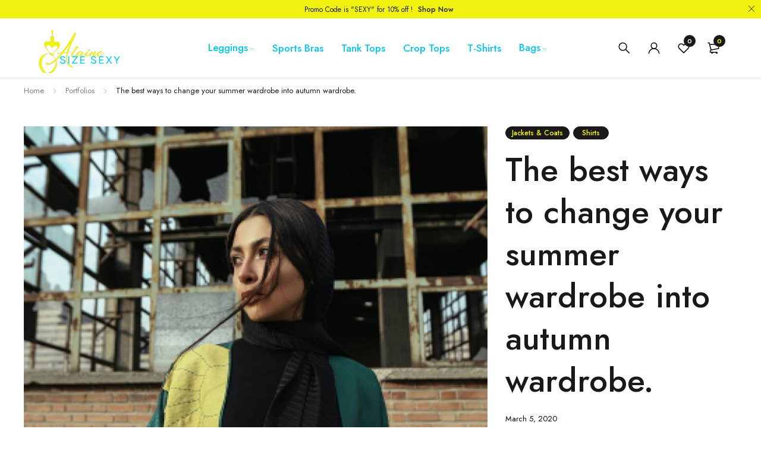

--- FILE ---
content_type: text/html; charset=UTF-8
request_url: https://alaine-sizesexy.com/portfolio/the-best-ways-to-change-your-summer-wardrobe-into-autumn-wardrobe-2/
body_size: 24612
content:
<!DOCTYPE html>
<html lang="en-US">
<head>
		<meta charset="UTF-8" />

	<meta name="viewport" content="width=device-width, initial-scale=1.0, maximum-scale=1" />

	<link rel="profile" href="//gmpg.org/xfn/11" />
					<script>document.documentElement.className = document.documentElement.className + ' yes-js js_active js'</script>
			<title>The best ways to change your summer wardrobe into autumn wardrobe. &#8211; Alaine Size Sexy</title>
<meta name='robots' content='max-image-preview:large' />
<script>window._wca = window._wca || [];</script>
<link rel='dns-prefetch' href='//stats.wp.com' />
<link rel='dns-prefetch' href='//fonts.googleapis.com' />
<link rel='dns-prefetch' href='//c0.wp.com' />
<link rel='preconnect' href='https://fonts.gstatic.com' crossorigin />
<link rel="alternate" type="application/rss+xml" title="Alaine Size Sexy &raquo; Feed" href="https://alaine-sizesexy.com/feed/" />
<link rel="alternate" type="application/rss+xml" title="Alaine Size Sexy &raquo; Comments Feed" href="https://alaine-sizesexy.com/comments/feed/" />
<link rel="alternate" title="oEmbed (JSON)" type="application/json+oembed" href="https://alaine-sizesexy.com/wp-json/oembed/1.0/embed?url=https%3A%2F%2Falaine-sizesexy.com%2Fportfolio%2Fthe-best-ways-to-change-your-summer-wardrobe-into-autumn-wardrobe-2%2F" />
<link rel="alternate" title="oEmbed (XML)" type="text/xml+oembed" href="https://alaine-sizesexy.com/wp-json/oembed/1.0/embed?url=https%3A%2F%2Falaine-sizesexy.com%2Fportfolio%2Fthe-best-ways-to-change-your-summer-wardrobe-into-autumn-wardrobe-2%2F&#038;format=xml" />
<style id='wp-img-auto-sizes-contain-inline-css' type='text/css'>
img:is([sizes=auto i],[sizes^="auto," i]){contain-intrinsic-size:3000px 1500px}
/*# sourceURL=wp-img-auto-sizes-contain-inline-css */
</style>
<style id='wp-emoji-styles-inline-css' type='text/css'>

	img.wp-smiley, img.emoji {
		display: inline !important;
		border: none !important;
		box-shadow: none !important;
		height: 1em !important;
		width: 1em !important;
		margin: 0 0.07em !important;
		vertical-align: -0.1em !important;
		background: none !important;
		padding: 0 !important;
	}
/*# sourceURL=wp-emoji-styles-inline-css */
</style>
<link rel='stylesheet' id='wp-block-library-css' href='https://c0.wp.com/c/6.9/wp-includes/css/dist/block-library/style.min.css' type='text/css' media='all' />
<link rel='stylesheet' id='wc-blocks-style-css' href='https://c0.wp.com/p/woocommerce/9.3.3/assets/client/blocks/wc-blocks.css' type='text/css' media='all' />
<style id='global-styles-inline-css' type='text/css'>
:root{--wp--preset--aspect-ratio--square: 1;--wp--preset--aspect-ratio--4-3: 4/3;--wp--preset--aspect-ratio--3-4: 3/4;--wp--preset--aspect-ratio--3-2: 3/2;--wp--preset--aspect-ratio--2-3: 2/3;--wp--preset--aspect-ratio--16-9: 16/9;--wp--preset--aspect-ratio--9-16: 9/16;--wp--preset--color--black: #000000;--wp--preset--color--cyan-bluish-gray: #abb8c3;--wp--preset--color--white: #ffffff;--wp--preset--color--pale-pink: #f78da7;--wp--preset--color--vivid-red: #cf2e2e;--wp--preset--color--luminous-vivid-orange: #ff6900;--wp--preset--color--luminous-vivid-amber: #fcb900;--wp--preset--color--light-green-cyan: #7bdcb5;--wp--preset--color--vivid-green-cyan: #00d084;--wp--preset--color--pale-cyan-blue: #8ed1fc;--wp--preset--color--vivid-cyan-blue: #0693e3;--wp--preset--color--vivid-purple: #9b51e0;--wp--preset--gradient--vivid-cyan-blue-to-vivid-purple: linear-gradient(135deg,rgb(6,147,227) 0%,rgb(155,81,224) 100%);--wp--preset--gradient--light-green-cyan-to-vivid-green-cyan: linear-gradient(135deg,rgb(122,220,180) 0%,rgb(0,208,130) 100%);--wp--preset--gradient--luminous-vivid-amber-to-luminous-vivid-orange: linear-gradient(135deg,rgb(252,185,0) 0%,rgb(255,105,0) 100%);--wp--preset--gradient--luminous-vivid-orange-to-vivid-red: linear-gradient(135deg,rgb(255,105,0) 0%,rgb(207,46,46) 100%);--wp--preset--gradient--very-light-gray-to-cyan-bluish-gray: linear-gradient(135deg,rgb(238,238,238) 0%,rgb(169,184,195) 100%);--wp--preset--gradient--cool-to-warm-spectrum: linear-gradient(135deg,rgb(74,234,220) 0%,rgb(151,120,209) 20%,rgb(207,42,186) 40%,rgb(238,44,130) 60%,rgb(251,105,98) 80%,rgb(254,248,76) 100%);--wp--preset--gradient--blush-light-purple: linear-gradient(135deg,rgb(255,206,236) 0%,rgb(152,150,240) 100%);--wp--preset--gradient--blush-bordeaux: linear-gradient(135deg,rgb(254,205,165) 0%,rgb(254,45,45) 50%,rgb(107,0,62) 100%);--wp--preset--gradient--luminous-dusk: linear-gradient(135deg,rgb(255,203,112) 0%,rgb(199,81,192) 50%,rgb(65,88,208) 100%);--wp--preset--gradient--pale-ocean: linear-gradient(135deg,rgb(255,245,203) 0%,rgb(182,227,212) 50%,rgb(51,167,181) 100%);--wp--preset--gradient--electric-grass: linear-gradient(135deg,rgb(202,248,128) 0%,rgb(113,206,126) 100%);--wp--preset--gradient--midnight: linear-gradient(135deg,rgb(2,3,129) 0%,rgb(40,116,252) 100%);--wp--preset--font-size--small: 13px;--wp--preset--font-size--medium: 20px;--wp--preset--font-size--large: 36px;--wp--preset--font-size--x-large: 42px;--wp--preset--font-family--inter: "Inter", sans-serif;--wp--preset--font-family--cardo: Cardo;--wp--preset--spacing--20: 0.44rem;--wp--preset--spacing--30: 0.67rem;--wp--preset--spacing--40: 1rem;--wp--preset--spacing--50: 1.5rem;--wp--preset--spacing--60: 2.25rem;--wp--preset--spacing--70: 3.38rem;--wp--preset--spacing--80: 5.06rem;--wp--preset--shadow--natural: 6px 6px 9px rgba(0, 0, 0, 0.2);--wp--preset--shadow--deep: 12px 12px 50px rgba(0, 0, 0, 0.4);--wp--preset--shadow--sharp: 6px 6px 0px rgba(0, 0, 0, 0.2);--wp--preset--shadow--outlined: 6px 6px 0px -3px rgb(255, 255, 255), 6px 6px rgb(0, 0, 0);--wp--preset--shadow--crisp: 6px 6px 0px rgb(0, 0, 0);}:where(.is-layout-flex){gap: 0.5em;}:where(.is-layout-grid){gap: 0.5em;}body .is-layout-flex{display: flex;}.is-layout-flex{flex-wrap: wrap;align-items: center;}.is-layout-flex > :is(*, div){margin: 0;}body .is-layout-grid{display: grid;}.is-layout-grid > :is(*, div){margin: 0;}:where(.wp-block-columns.is-layout-flex){gap: 2em;}:where(.wp-block-columns.is-layout-grid){gap: 2em;}:where(.wp-block-post-template.is-layout-flex){gap: 1.25em;}:where(.wp-block-post-template.is-layout-grid){gap: 1.25em;}.has-black-color{color: var(--wp--preset--color--black) !important;}.has-cyan-bluish-gray-color{color: var(--wp--preset--color--cyan-bluish-gray) !important;}.has-white-color{color: var(--wp--preset--color--white) !important;}.has-pale-pink-color{color: var(--wp--preset--color--pale-pink) !important;}.has-vivid-red-color{color: var(--wp--preset--color--vivid-red) !important;}.has-luminous-vivid-orange-color{color: var(--wp--preset--color--luminous-vivid-orange) !important;}.has-luminous-vivid-amber-color{color: var(--wp--preset--color--luminous-vivid-amber) !important;}.has-light-green-cyan-color{color: var(--wp--preset--color--light-green-cyan) !important;}.has-vivid-green-cyan-color{color: var(--wp--preset--color--vivid-green-cyan) !important;}.has-pale-cyan-blue-color{color: var(--wp--preset--color--pale-cyan-blue) !important;}.has-vivid-cyan-blue-color{color: var(--wp--preset--color--vivid-cyan-blue) !important;}.has-vivid-purple-color{color: var(--wp--preset--color--vivid-purple) !important;}.has-black-background-color{background-color: var(--wp--preset--color--black) !important;}.has-cyan-bluish-gray-background-color{background-color: var(--wp--preset--color--cyan-bluish-gray) !important;}.has-white-background-color{background-color: var(--wp--preset--color--white) !important;}.has-pale-pink-background-color{background-color: var(--wp--preset--color--pale-pink) !important;}.has-vivid-red-background-color{background-color: var(--wp--preset--color--vivid-red) !important;}.has-luminous-vivid-orange-background-color{background-color: var(--wp--preset--color--luminous-vivid-orange) !important;}.has-luminous-vivid-amber-background-color{background-color: var(--wp--preset--color--luminous-vivid-amber) !important;}.has-light-green-cyan-background-color{background-color: var(--wp--preset--color--light-green-cyan) !important;}.has-vivid-green-cyan-background-color{background-color: var(--wp--preset--color--vivid-green-cyan) !important;}.has-pale-cyan-blue-background-color{background-color: var(--wp--preset--color--pale-cyan-blue) !important;}.has-vivid-cyan-blue-background-color{background-color: var(--wp--preset--color--vivid-cyan-blue) !important;}.has-vivid-purple-background-color{background-color: var(--wp--preset--color--vivid-purple) !important;}.has-black-border-color{border-color: var(--wp--preset--color--black) !important;}.has-cyan-bluish-gray-border-color{border-color: var(--wp--preset--color--cyan-bluish-gray) !important;}.has-white-border-color{border-color: var(--wp--preset--color--white) !important;}.has-pale-pink-border-color{border-color: var(--wp--preset--color--pale-pink) !important;}.has-vivid-red-border-color{border-color: var(--wp--preset--color--vivid-red) !important;}.has-luminous-vivid-orange-border-color{border-color: var(--wp--preset--color--luminous-vivid-orange) !important;}.has-luminous-vivid-amber-border-color{border-color: var(--wp--preset--color--luminous-vivid-amber) !important;}.has-light-green-cyan-border-color{border-color: var(--wp--preset--color--light-green-cyan) !important;}.has-vivid-green-cyan-border-color{border-color: var(--wp--preset--color--vivid-green-cyan) !important;}.has-pale-cyan-blue-border-color{border-color: var(--wp--preset--color--pale-cyan-blue) !important;}.has-vivid-cyan-blue-border-color{border-color: var(--wp--preset--color--vivid-cyan-blue) !important;}.has-vivid-purple-border-color{border-color: var(--wp--preset--color--vivid-purple) !important;}.has-vivid-cyan-blue-to-vivid-purple-gradient-background{background: var(--wp--preset--gradient--vivid-cyan-blue-to-vivid-purple) !important;}.has-light-green-cyan-to-vivid-green-cyan-gradient-background{background: var(--wp--preset--gradient--light-green-cyan-to-vivid-green-cyan) !important;}.has-luminous-vivid-amber-to-luminous-vivid-orange-gradient-background{background: var(--wp--preset--gradient--luminous-vivid-amber-to-luminous-vivid-orange) !important;}.has-luminous-vivid-orange-to-vivid-red-gradient-background{background: var(--wp--preset--gradient--luminous-vivid-orange-to-vivid-red) !important;}.has-very-light-gray-to-cyan-bluish-gray-gradient-background{background: var(--wp--preset--gradient--very-light-gray-to-cyan-bluish-gray) !important;}.has-cool-to-warm-spectrum-gradient-background{background: var(--wp--preset--gradient--cool-to-warm-spectrum) !important;}.has-blush-light-purple-gradient-background{background: var(--wp--preset--gradient--blush-light-purple) !important;}.has-blush-bordeaux-gradient-background{background: var(--wp--preset--gradient--blush-bordeaux) !important;}.has-luminous-dusk-gradient-background{background: var(--wp--preset--gradient--luminous-dusk) !important;}.has-pale-ocean-gradient-background{background: var(--wp--preset--gradient--pale-ocean) !important;}.has-electric-grass-gradient-background{background: var(--wp--preset--gradient--electric-grass) !important;}.has-midnight-gradient-background{background: var(--wp--preset--gradient--midnight) !important;}.has-small-font-size{font-size: var(--wp--preset--font-size--small) !important;}.has-medium-font-size{font-size: var(--wp--preset--font-size--medium) !important;}.has-large-font-size{font-size: var(--wp--preset--font-size--large) !important;}.has-x-large-font-size{font-size: var(--wp--preset--font-size--x-large) !important;}
/*# sourceURL=global-styles-inline-css */
</style>

<style id='classic-theme-styles-inline-css' type='text/css'>
/*! This file is auto-generated */
.wp-block-button__link{color:#fff;background-color:#32373c;border-radius:9999px;box-shadow:none;text-decoration:none;padding:calc(.667em + 2px) calc(1.333em + 2px);font-size:1.125em}.wp-block-file__button{background:#32373c;color:#fff;text-decoration:none}
/*# sourceURL=/wp-includes/css/classic-themes.min.css */
</style>
<link rel='stylesheet' id='ts-style-css' href='https://alaine-sizesexy.com/wp-content/plugins/themesky/css/themesky.css?ver=1.0.9' type='text/css' media='all' />
<link rel='stylesheet' id='owl-carousel-css' href='https://alaine-sizesexy.com/wp-content/plugins/themesky/css/owl.carousel.css?ver=1.0.9' type='text/css' media='all' />
<link rel='stylesheet' id='woocommerce-layout-css' href='https://c0.wp.com/p/woocommerce/9.3.3/assets/css/woocommerce-layout.css' type='text/css' media='all' />
<style id='woocommerce-layout-inline-css' type='text/css'>

	.infinite-scroll .woocommerce-pagination {
		display: none;
	}
/*# sourceURL=woocommerce-layout-inline-css */
</style>
<link rel='stylesheet' id='woocommerce-smallscreen-css' href='https://c0.wp.com/p/woocommerce/9.3.3/assets/css/woocommerce-smallscreen.css' type='text/css' media='only screen and (max-width: 768px)' />
<link rel='stylesheet' id='woocommerce-general-css' href='https://c0.wp.com/p/woocommerce/9.3.3/assets/css/woocommerce.css' type='text/css' media='all' />
<style id='woocommerce-inline-inline-css' type='text/css'>
.woocommerce form .form-row .required { visibility: visible; }
/*# sourceURL=woocommerce-inline-inline-css */
</style>
<link rel='stylesheet' id='jquery-selectBox-css' href='https://alaine-sizesexy.com/wp-content/plugins/yith-woocommerce-wishlist/assets/css/jquery.selectBox.css?ver=1.2.0' type='text/css' media='all' />
<link rel='stylesheet' id='woocommerce_prettyPhoto_css-css' href='//alaine-sizesexy.com/wp-content/plugins/woocommerce/assets/css/prettyPhoto.css?ver=3.1.6' type='text/css' media='all' />
<link rel='stylesheet' id='yith-wcwl-main-css' href='https://alaine-sizesexy.com/wp-content/plugins/yith-woocommerce-wishlist/assets/css/style.css?ver=4.0.1' type='text/css' media='all' />
<style id='yith-wcwl-main-inline-css' type='text/css'>
 :root { --rounded-corners-radius: 16px; --add-to-cart-rounded-corners-radius: 16px; --color-headers-background: #F4F4F4; --feedback-duration: 3s } 
 :root { --rounded-corners-radius: 16px; --add-to-cart-rounded-corners-radius: 16px; --color-headers-background: #F4F4F4; --feedback-duration: 3s } 
/*# sourceURL=yith-wcwl-main-inline-css */
</style>
<link rel='stylesheet' id='font-awesome-5-css' href='https://alaine-sizesexy.com/wp-content/themes/yobazar/css/fontawesome.min.css?ver=1.1.6' type='text/css' media='all' />
<link rel='stylesheet' id='yobazar-reset-css' href='https://alaine-sizesexy.com/wp-content/themes/yobazar/css/reset.css?ver=1.1.6' type='text/css' media='all' />
<link rel='stylesheet' id='yobazar-style-css' href='https://alaine-sizesexy.com/wp-content/themes/yobazar/style.css?ver=1.1.6' type='text/css' media='all' />
<link rel='stylesheet' id='yobazar-child-style-css' href='https://alaine-sizesexy.com/wp-content/themes/yobazar-child/style.css?ver=6.9' type='text/css' media='all' />
<link rel="preload" as="style" href="https://fonts.googleapis.com/css?family=Jost:400,500,600&#038;display=swap&#038;ver=1667400568" /><link rel="stylesheet" href="https://fonts.googleapis.com/css?family=Jost:400,500,600&#038;display=swap&#038;ver=1667400568" media="print" onload="this.media='all'"><noscript><link rel="stylesheet" href="https://fonts.googleapis.com/css?family=Jost:400,500,600&#038;display=swap&#038;ver=1667400568" /></noscript><link rel='stylesheet' id='font-themify-icon-css' href='https://alaine-sizesexy.com/wp-content/themes/yobazar/css/themify-icons.css?ver=1.1.6' type='text/css' media='all' />
<link rel='stylesheet' id='yobazar-responsive-css' href='https://alaine-sizesexy.com/wp-content/themes/yobazar/css/responsive.css?ver=1.1.6' type='text/css' media='all' />
<link rel='stylesheet' id='yobazar-dynamic-css-css' href='https://alaine-sizesexy.com/wp-content/uploads/yobazarchild.css?ver=1667400568' type='text/css' media='all' />
<style id='yobazar-dynamic-css-inline-css' type='text/css'>
.wishlist-wrapper .tini-wishlist .count-number, .shopping-cart-wrapper .cart-control .cart-number, .breadcrumb-title-wrapper .page-title .count, .threesixty .nav_bar a, body #ts-ajax-add-to-cart-message, .add-to-cart-popup-content .heading .theme-title, .cats-portfolio a, .portfolio-info .cat-links a, .portfolio-inner a.like, .portfolio-info .portfolio-like, .tags-link a, .wp-block-tag-cloud a, .tagcloud a {
        color: yellow;
}				

.woocommerce div.product div.images .woocommerce-product-gallery__trigger, .thumbnail-wrapper .product-group-button > div, .portfolio-thumbnail > figure ~ .cats-portfolio a, .portfolio-thumbnail > figure ~ a.like {
    background: white;
}				
#to-top a, .product-group-button .button-tooltip, .thumbnail-wrapper .product-group-button > div:hover, .product-on-sale-form.checked label:after, .woocommerce.yith-wfbt-section .yith-wfbt-form .yith-wfbt-items li span.checkboxbutton.checked:after, .widget-container.product-filter-by-brand ul > li.selected label:after, .product-filter-by-availability ul li input[checked="checked"] + label:after, .product-filter-by-price ul li.chosen label:after, .woocommerce .woocommerce-widget-layered-nav-list .woocommerce-widget-layered-nav-list__item--chosen a:after, .woocommerce .widget_rating_filter ul li.chosen a::after, .woocommerce .widget_price_filter .ui-slider-horizontal .ui-slider-range:after {
    color: white;
}
/*# sourceURL=yobazar-dynamic-css-inline-css */
</style>
<script type="text/template" id="tmpl-variation-template">
	<div class="woocommerce-variation-description">{{{ data.variation.variation_description }}}</div>
	<div class="woocommerce-variation-price">{{{ data.variation.price_html }}}</div>
	<div class="woocommerce-variation-availability">{{{ data.variation.availability_html }}}</div>
</script>
<script type="text/template" id="tmpl-unavailable-variation-template">
	<p role="alert">Sorry, this product is unavailable. Please choose a different combination.</p>
</script>
<script type="text/javascript" src="https://c0.wp.com/c/6.9/wp-includes/js/jquery/jquery.min.js" id="jquery-core-js"></script>
<script type="text/javascript" src="https://c0.wp.com/c/6.9/wp-includes/js/jquery/jquery-migrate.min.js" id="jquery-migrate-js"></script>
<script type="text/javascript" src="https://c0.wp.com/p/woocommerce/9.3.3/assets/js/jquery-blockui/jquery.blockUI.min.js" id="jquery-blockui-js" defer="defer" data-wp-strategy="defer"></script>
<script type="text/javascript" id="wc-add-to-cart-js-extra">
/* <![CDATA[ */
var wc_add_to_cart_params = {"ajax_url":"/wp-admin/admin-ajax.php","wc_ajax_url":"/?wc-ajax=%%endpoint%%","i18n_view_cart":"View cart","cart_url":"https://alaine-sizesexy.com/cart-2/","is_cart":"","cart_redirect_after_add":"no"};
//# sourceURL=wc-add-to-cart-js-extra
/* ]]> */
</script>
<script type="text/javascript" src="https://c0.wp.com/p/woocommerce/9.3.3/assets/js/frontend/add-to-cart.min.js" id="wc-add-to-cart-js" defer="defer" data-wp-strategy="defer"></script>
<script type="text/javascript" src="https://c0.wp.com/p/woocommerce/9.3.3/assets/js/js-cookie/js.cookie.min.js" id="js-cookie-js" defer="defer" data-wp-strategy="defer"></script>
<script type="text/javascript" id="woocommerce-js-extra">
/* <![CDATA[ */
var woocommerce_params = {"ajax_url":"/wp-admin/admin-ajax.php","wc_ajax_url":"/?wc-ajax=%%endpoint%%"};
//# sourceURL=woocommerce-js-extra
/* ]]> */
</script>
<script type="text/javascript" src="https://c0.wp.com/p/woocommerce/9.3.3/assets/js/frontend/woocommerce.min.js" id="woocommerce-js" defer="defer" data-wp-strategy="defer"></script>
<script type="text/javascript" id="WCPAY_ASSETS-js-extra">
/* <![CDATA[ */
var wcpayAssets = {"url":"https://alaine-sizesexy.com/wp-content/plugins/woocommerce-payments/dist/"};
//# sourceURL=WCPAY_ASSETS-js-extra
/* ]]> */
</script>
<script type="text/javascript" src="https://stats.wp.com/s-202604.js" id="woocommerce-analytics-js" defer="defer" data-wp-strategy="defer"></script>
<script type="text/javascript" src="https://c0.wp.com/p/woocommerce/9.3.3/assets/js/flexslider/jquery.flexslider.min.js" id="flexslider-js" defer="defer" data-wp-strategy="defer"></script>
<script type="text/javascript" src="https://c0.wp.com/c/6.9/wp-includes/js/underscore.min.js" id="underscore-js"></script>
<script type="text/javascript" id="wp-util-js-extra">
/* <![CDATA[ */
var _wpUtilSettings = {"ajax":{"url":"/wp-admin/admin-ajax.php"}};
//# sourceURL=wp-util-js-extra
/* ]]> */
</script>
<script type="text/javascript" src="https://c0.wp.com/c/6.9/wp-includes/js/wp-util.min.js" id="wp-util-js"></script>
<script type="text/javascript" id="wc-add-to-cart-variation-js-extra">
/* <![CDATA[ */
var wc_add_to_cart_variation_params = {"wc_ajax_url":"/?wc-ajax=%%endpoint%%","i18n_no_matching_variations_text":"Sorry, no products matched your selection. Please choose a different combination.","i18n_make_a_selection_text":"Please select some product options before adding this product to your cart.","i18n_unavailable_text":"Sorry, this product is unavailable. Please choose a different combination."};
//# sourceURL=wc-add-to-cart-variation-js-extra
/* ]]> */
</script>
<script type="text/javascript" src="https://c0.wp.com/p/woocommerce/9.3.3/assets/js/frontend/add-to-cart-variation.min.js" id="wc-add-to-cart-variation-js" defer="defer" data-wp-strategy="defer"></script>
<script type="text/javascript" src="https://c0.wp.com/p/woocommerce/9.3.3/assets/js/zoom/jquery.zoom.min.js" id="zoom-js" defer="defer" data-wp-strategy="defer"></script>
<link rel="https://api.w.org/" href="https://alaine-sizesexy.com/wp-json/" /><link rel="EditURI" type="application/rsd+xml" title="RSD" href="https://alaine-sizesexy.com/xmlrpc.php?rsd" />
<meta name="generator" content="WordPress 6.9" />
<meta name="generator" content="WooCommerce 9.3.3" />
<link rel="canonical" href="https://alaine-sizesexy.com/portfolio/the-best-ways-to-change-your-summer-wardrobe-into-autumn-wardrobe-2/" />
<link rel='shortlink' href='https://alaine-sizesexy.com/?p=810' />
<meta name="generator" content="Redux 4.5.0" />	<style>img#wpstats{display:none}</style>
		<!-- Google site verification - Google for WooCommerce -->
<meta name="google-site-verification" content="cuy-3JT90XsINKNKIn8QTqsZfPhGSrA8L9PN-vWcE9E" />
	<noscript><style>.woocommerce-product-gallery{ opacity: 1 !important; }</style></noscript>
	<meta name="generator" content="Elementor 3.25.4; features: additional_custom_breakpoints, e_optimized_control_loading; settings: css_print_method-external, google_font-enabled, font_display-auto">
			<style>
				.e-con.e-parent:nth-of-type(n+4):not(.e-lazyloaded):not(.e-no-lazyload),
				.e-con.e-parent:nth-of-type(n+4):not(.e-lazyloaded):not(.e-no-lazyload) * {
					background-image: none !important;
				}
				@media screen and (max-height: 1024px) {
					.e-con.e-parent:nth-of-type(n+3):not(.e-lazyloaded):not(.e-no-lazyload),
					.e-con.e-parent:nth-of-type(n+3):not(.e-lazyloaded):not(.e-no-lazyload) * {
						background-image: none !important;
					}
				}
				@media screen and (max-height: 640px) {
					.e-con.e-parent:nth-of-type(n+2):not(.e-lazyloaded):not(.e-no-lazyload),
					.e-con.e-parent:nth-of-type(n+2):not(.e-lazyloaded):not(.e-no-lazyload) * {
						background-image: none !important;
					}
				}
			</style>
			<meta name="generator" content="Powered by Slider Revolution 6.5.25 - responsive, Mobile-Friendly Slider Plugin for WordPress with comfortable drag and drop interface." />
<style class='wp-fonts-local' type='text/css'>
@font-face{font-family:Inter;font-style:normal;font-weight:300 900;font-display:fallback;src:url('https://alaine-sizesexy.com/wp-content/plugins/woocommerce/assets/fonts/Inter-VariableFont_slnt,wght.woff2') format('woff2');font-stretch:normal;}
@font-face{font-family:Cardo;font-style:normal;font-weight:400;font-display:fallback;src:url('https://alaine-sizesexy.com/wp-content/plugins/woocommerce/assets/fonts/cardo_normal_400.woff2') format('woff2');}
</style>
<link rel="icon" href="https://alaine-sizesexy.com/wp-content/uploads/2022/09/cropped-Favicon-7-32x32.png" sizes="32x32" />
<link rel="icon" href="https://alaine-sizesexy.com/wp-content/uploads/2022/09/cropped-Favicon-7-192x192.png" sizes="192x192" />
<link rel="apple-touch-icon" href="https://alaine-sizesexy.com/wp-content/uploads/2022/09/cropped-Favicon-7-180x180.png" />
<meta name="msapplication-TileImage" content="https://alaine-sizesexy.com/wp-content/uploads/2022/09/cropped-Favicon-7-270x270.png" />
<script>function setREVStartSize(e){
			//window.requestAnimationFrame(function() {
				window.RSIW = window.RSIW===undefined ? window.innerWidth : window.RSIW;
				window.RSIH = window.RSIH===undefined ? window.innerHeight : window.RSIH;
				try {
					var pw = document.getElementById(e.c).parentNode.offsetWidth,
						newh;
					pw = pw===0 || isNaN(pw) || (e.l=="fullwidth" || e.layout=="fullwidth") ? window.RSIW : pw;
					e.tabw = e.tabw===undefined ? 0 : parseInt(e.tabw);
					e.thumbw = e.thumbw===undefined ? 0 : parseInt(e.thumbw);
					e.tabh = e.tabh===undefined ? 0 : parseInt(e.tabh);
					e.thumbh = e.thumbh===undefined ? 0 : parseInt(e.thumbh);
					e.tabhide = e.tabhide===undefined ? 0 : parseInt(e.tabhide);
					e.thumbhide = e.thumbhide===undefined ? 0 : parseInt(e.thumbhide);
					e.mh = e.mh===undefined || e.mh=="" || e.mh==="auto" ? 0 : parseInt(e.mh,0);
					if(e.layout==="fullscreen" || e.l==="fullscreen")
						newh = Math.max(e.mh,window.RSIH);
					else{
						e.gw = Array.isArray(e.gw) ? e.gw : [e.gw];
						for (var i in e.rl) if (e.gw[i]===undefined || e.gw[i]===0) e.gw[i] = e.gw[i-1];
						e.gh = e.el===undefined || e.el==="" || (Array.isArray(e.el) && e.el.length==0)? e.gh : e.el;
						e.gh = Array.isArray(e.gh) ? e.gh : [e.gh];
						for (var i in e.rl) if (e.gh[i]===undefined || e.gh[i]===0) e.gh[i] = e.gh[i-1];
											
						var nl = new Array(e.rl.length),
							ix = 0,
							sl;
						e.tabw = e.tabhide>=pw ? 0 : e.tabw;
						e.thumbw = e.thumbhide>=pw ? 0 : e.thumbw;
						e.tabh = e.tabhide>=pw ? 0 : e.tabh;
						e.thumbh = e.thumbhide>=pw ? 0 : e.thumbh;
						for (var i in e.rl) nl[i] = e.rl[i]<window.RSIW ? 0 : e.rl[i];
						sl = nl[0];
						for (var i in nl) if (sl>nl[i] && nl[i]>0) { sl = nl[i]; ix=i;}
						var m = pw>(e.gw[ix]+e.tabw+e.thumbw) ? 1 : (pw-(e.tabw+e.thumbw)) / (e.gw[ix]);
						newh =  (e.gh[ix] * m) + (e.tabh + e.thumbh);
					}
					var el = document.getElementById(e.c);
					if (el!==null && el) el.style.height = newh+"px";
					el = document.getElementById(e.c+"_wrapper");
					if (el!==null && el) {
						el.style.height = newh+"px";
						el.style.display = "block";
					}
				} catch(e){
					console.log("Failure at Presize of Slider:" + e)
				}
			//});
		  };</script>
		<style type="text/css" id="wp-custom-css">
			@media (max-width: 767px)
.elementor-column {
    width: 100% !important;
}		</style>
		<link rel='stylesheet' id='redux-custom-fonts-css' href='//alaine-sizesexy.com/wp-content/uploads/redux/custom-fonts/fonts.css?ver=1768865448' type='text/css' media='all' />
<link rel='stylesheet' id='elementor-frontend-css' href='https://alaine-sizesexy.com/wp-content/plugins/elementor/assets/css/frontend.min.css?ver=3.25.4' type='text/css' media='all' />
<link rel='stylesheet' id='elementor-post-661-css' href='https://alaine-sizesexy.com/wp-content/uploads/elementor/css/post-661.css?ver=1730899299' type='text/css' media='all' />
<link rel='stylesheet' id='widget-divider-css' href='https://alaine-sizesexy.com/wp-content/plugins/elementor/assets/css/widget-divider.min.css?ver=3.25.4' type='text/css' media='all' />
<link rel='stylesheet' id='widget-image-css' href='https://alaine-sizesexy.com/wp-content/plugins/elementor/assets/css/widget-image.min.css?ver=3.25.4' type='text/css' media='all' />
<link rel='stylesheet' id='widget-social-icons-css' href='https://alaine-sizesexy.com/wp-content/plugins/elementor/assets/css/widget-social-icons.min.css?ver=3.25.4' type='text/css' media='all' />
<link rel='stylesheet' id='e-apple-webkit-css' href='https://alaine-sizesexy.com/wp-content/plugins/elementor/assets/css/conditionals/apple-webkit.min.css?ver=3.25.4' type='text/css' media='all' />
<link rel='stylesheet' id='widget-text-editor-css' href='https://alaine-sizesexy.com/wp-content/plugins/elementor/assets/css/widget-text-editor.min.css?ver=3.25.4' type='text/css' media='all' />
<link rel='stylesheet' id='widget-form-css' href='https://alaine-sizesexy.com/wp-content/plugins/elementor-pro/assets/css/widget-form.min.css?ver=3.25.2' type='text/css' media='all' />
<link rel='stylesheet' id='elementor-icons-css' href='https://alaine-sizesexy.com/wp-content/plugins/elementor/assets/lib/eicons/css/elementor-icons.min.css?ver=5.31.0' type='text/css' media='all' />
<link rel='stylesheet' id='swiper-css' href='https://alaine-sizesexy.com/wp-content/plugins/elementor/assets/lib/swiper/v8/css/swiper.min.css?ver=8.4.5' type='text/css' media='all' />
<link rel='stylesheet' id='e-swiper-css' href='https://alaine-sizesexy.com/wp-content/plugins/elementor/assets/css/conditionals/e-swiper.min.css?ver=3.25.4' type='text/css' media='all' />
<link rel='stylesheet' id='elementor-post-960-css' href='https://alaine-sizesexy.com/wp-content/uploads/elementor/css/post-960.css?ver=1730899299' type='text/css' media='all' />
<link rel='stylesheet' id='e-popup-style-css' href='https://alaine-sizesexy.com/wp-content/plugins/elementor-pro/assets/css/conditionals/popup.min.css?ver=3.25.2' type='text/css' media='all' />
<link rel='stylesheet' id='elementor-icons-shared-0-css' href='https://alaine-sizesexy.com/wp-content/plugins/elementor/assets/lib/font-awesome/css/fontawesome.min.css?ver=5.15.3' type='text/css' media='all' />
<link rel='stylesheet' id='elementor-icons-fa-brands-css' href='https://alaine-sizesexy.com/wp-content/plugins/elementor/assets/lib/font-awesome/css/brands.min.css?ver=5.15.3' type='text/css' media='all' />
<link rel='stylesheet' id='rs-plugin-settings-css' href='https://alaine-sizesexy.com/wp-content/plugins/revslider/public/assets/css/rs6.css?ver=6.5.25' type='text/css' media='all' />
<style id='rs-plugin-settings-inline-css' type='text/css'>
#rs-demo-id {}
/*# sourceURL=rs-plugin-settings-inline-css */
</style>
</head>
<body class="wp-singular ts_portfolio-template-default single single-ts_portfolio postid-810 wp-custom-logo wp-theme-yobazar wp-child-theme-yobazar-child theme-yobazar woocommerce-no-js header-fullwidth header-v1 product-label-rectangle product-hover-vertical-style-2 ts_desktop product-title-shorten elementor-default elementor-kit-960">

<!-- Group Header Button -->
<div id="group-icon-header" class="ts-floating-sidebar">
	<div class="overlay"></div>
	<div class="ts-sidebar-content">
		<div class="sidebar-content">
			
			<ul class="tab-mobile-menu hidden">
				<li class="active"><span>Menu</span></li>
			</ul>
			
			<h6 class="menu-title"><span>Menu</span></h6>
			
			<div class="mobile-menu-wrapper ts-menu visible-phone">
				<div class="menu-main-mobile">
					<nav class="mobile-menu"><ul id="menu-main-menu" class="menu"><li id="menu-item-1070" class="menu-item menu-item-type-taxonomy menu-item-object-product_cat menu-item-has-children menu-item-1070 ts-normal-menu parent">
	<a href="https://alaine-sizesexy.com/product-category/leggings/"><span class="menu-label">Leggings</span></a><span class="ts-menu-drop-icon"></span>
<ul class="sub-menu">
	<li id="menu-item-1248" class="menu-item menu-item-type-taxonomy menu-item-object-product_cat menu-item-1248">
		<a href="https://alaine-sizesexy.com/product-category/leggings/crossover-leggings-with-pockets/"><span class="menu-label">Crossover Leggings with Pockets</span></a></li>
	<li id="menu-item-1249" class="menu-item menu-item-type-taxonomy menu-item-object-product_cat menu-item-1249">
		<a href="https://alaine-sizesexy.com/product-category/leggings/leggings-with-pockets/"><span class="menu-label">Leggings with Pockets</span></a></li>
	<li id="menu-item-1250" class="menu-item menu-item-type-taxonomy menu-item-object-product_cat menu-item-1250">
		<a href="https://alaine-sizesexy.com/product-category/leggings/sports-leggings/"><span class="menu-label">Sports Leggings</span></a></li>
	<li id="menu-item-1251" class="menu-item menu-item-type-taxonomy menu-item-object-product_cat menu-item-1251">
		<a href="https://alaine-sizesexy.com/product-category/leggings/yoga-leggings/"><span class="menu-label">Yoga Leggings</span></a></li>
</ul>
</li>
<li id="menu-item-1071" class="menu-item menu-item-type-taxonomy menu-item-object-product_cat menu-item-1071 ts-normal-menu">
	<a href="https://alaine-sizesexy.com/product-category/sports-bras/"><span class="menu-label">Sports Bras</span></a></li>
<li id="menu-item-1073" class="menu-item menu-item-type-taxonomy menu-item-object-product_cat menu-item-1073 ts-normal-menu">
	<a href="https://alaine-sizesexy.com/product-category/tank-tops/"><span class="menu-label">Tank Tops</span></a></li>
<li id="menu-item-1069" class="menu-item menu-item-type-taxonomy menu-item-object-product_cat menu-item-1069 ts-normal-menu">
	<a href="https://alaine-sizesexy.com/product-category/crop-tops/"><span class="menu-label">Crop Tops</span></a></li>
<li id="menu-item-1072" class="menu-item menu-item-type-taxonomy menu-item-object-product_cat menu-item-1072 ts-normal-menu">
	<a href="https://alaine-sizesexy.com/product-category/t-shirts/"><span class="menu-label">T-Shirts</span></a></li>
<li id="menu-item-1245" class="menu-item menu-item-type-taxonomy menu-item-object-product_cat menu-item-has-children menu-item-1245 ts-normal-menu parent">
	<a href="https://alaine-sizesexy.com/product-category/bags/"><span class="menu-label">Bags</span></a><span class="ts-menu-drop-icon"></span>
<ul class="sub-menu">
	<li id="menu-item-1246" class="menu-item menu-item-type-taxonomy menu-item-object-product_cat menu-item-1246">
		<a href="https://alaine-sizesexy.com/product-category/bags/drawstring-bag/"><span class="menu-label">Drawstring Bags</span></a></li>
	<li id="menu-item-1247" class="menu-item menu-item-type-taxonomy menu-item-object-product_cat menu-item-1247">
		<a href="https://alaine-sizesexy.com/product-category/bags/tote-bag/"><span class="menu-label">Tote Bags</span></a></li>
</ul>
</li>
</ul></nav>				</div>
			</div>
			
			<div class="group-button-header">
				
								
								
								
			</div>
			
		</div>	
	</div>
</div>

<!-- Mobile Group Button -->
<div id="ts-mobile-button-bottom">
	<!-- Menu Icon -->
	<div class="ts-mobile-icon-toggle">
		<span class="icon">
			<svg width="22" height="18" viewBox="0 0 22 18" fill="none" xmlns="http://www.w3.org/2000/svg">
			<line y1="2.39999" x2="22" y2="2.39999" stroke="black" stroke-width="1.5"/>
			<line y1="9.39999" x2="22" y2="9.39999" stroke="black" stroke-width="1.5"/>
			<line y1="16.4" x2="22" y2="16.4" stroke="black" stroke-width="1.5"/>
			</svg>
		</span>
	</div>
	
	<!-- Home Icon -->
	<div class="mobile-button-home">
		<a href="https://alaine-sizesexy.com/">
			<svg width="21" height="20" viewBox="0 0 21 20" fill="none" xmlns="http://www.w3.org/2000/svg">
			<path d="M17.4661 7.08325V18.7499H4.13281V7.08325" stroke="black" stroke-width="1.5" stroke-miterlimit="10"/>
			<path d="M19.9661 8.75L10.7995 1.25L1.63281 8.75" stroke="black" stroke-width="1.5" stroke-miterlimit="10"/>
			</svg>
		</a>
	</div>
	
	<!-- Myaccount Icon -->
		<div class="my-account-wrapper">
				<div class="ts-tiny-account-wrapper">
			<div class="account-control">
			
									<a  class="login" href="https://alaine-sizesexy.com/my-account/" title="Login/Register">
						<svg width="20" height="20" viewBox="0 0 20 20" fill="none" xmlns="http://www.w3.org/2000/svg">
						<path d="M10 10.8166C12.6372 10.8166 14.775 8.67876 14.775 6.0416C14.775 3.40444 12.6372 1.2666 10 1.2666C7.36285 1.2666 5.22501 3.40444 5.22501 6.0416C5.22501 8.67876 7.36285 10.8166 10 10.8166Z" stroke="#191919" stroke-width="1.5" stroke-miterlimit="10"/>
						<path d="M1.25 19.5668L1.55833 17.8585C1.92258 15.8856 2.96645 14.1025 4.50859 12.8192C6.05074 11.5359 7.99371 10.8333 10 10.8335V10.8335C12.0087 10.834 13.9536 11.5389 15.496 12.8256C17.0385 14.1123 18.0809 15.8992 18.4417 17.8752L18.75 19.5835" stroke="#191919" stroke-width="1.5" stroke-miterlimit="10"/>
						</svg>
					</a>
								
								
			</div>
		</div>
		
			</div>
		
	<!-- Wishlist Icon -->
			<div class="my-wishlist-wrapper">	<a title="Wishlist" href="https://alaine-sizesexy.com/wishlist-2/" class="tini-wishlist">
		<svg width="20" height="20" viewBox="0 0 20 20" fill="none" xmlns="http://www.w3.org/2000/svg">
		<path d="M2.84165 10.8335L2.56665 10.5585C2.14697 10.1405 1.81374 9.64387 1.58598 9.09705C1.35822 8.55022 1.2404 7.96389 1.23924 7.37153C1.23689 6.1752 1.70988 5.02695 2.55415 4.17936C3.39843 3.33177 4.54482 2.85428 5.74115 2.85194C6.93748 2.84959 8.08574 3.32259 8.93332 4.16686L9.99999 5.25019L11.0667 4.16686C11.4808 3.73401 11.9772 3.38822 12.5268 3.14974C13.0763 2.91127 13.6679 2.78493 14.267 2.77812C14.866 2.77132 15.4603 2.88418 16.0152 3.1101C16.57 3.33602 17.0741 3.67045 17.498 4.09377C17.9219 4.51709 18.257 5.02078 18.4836 5.57531C18.7102 6.12984 18.8239 6.72405 18.8179 7.32308C18.8118 7.9221 18.6863 8.5139 18.4485 9.06376C18.2108 9.61362 17.8656 10.1105 17.4333 10.5252L17.1583 10.8002L9.99999 17.9752L5.05832 13.0335L2.84165 10.8335Z" stroke="#191919" stroke-width="1.5" stroke-miterlimit="10"/>
		</svg>
		<span class="count-number">0</span>
	</a>
	</div>
		
	<!-- Cart Icon -->
		<div class="shopping-cart-wrapper mobile-cart">
					<div class="ts-tiny-cart-wrapper">
								<div class="cart-icon">
					<a class="cart-control" href="https://alaine-sizesexy.com/cart-2/" title="View your shopping cart">
						<span class="ic-cart">
							<svg width="20" height="20" viewBox="0 0 20 20" fill="none" xmlns="http://www.w3.org/2000/svg">
							<path d="M6.00834 13.1834L18.7333 10.8V3.63336H3.45834" stroke="#191919" stroke-width="1.5" stroke-miterlimit="10"/>
							<path d="M0.43335 1.25H2.82502L6.00002 13.1833L4.61668 15.2583C4.48429 15.4615 4.41472 15.6992 4.41668 15.9417V15.9417C4.41668 16.2643 4.54487 16.5738 4.77304 16.802C5.00121 17.0302 5.31067 17.1583 5.63335 17.1583H15.55" stroke="#191919" stroke-width="1.5" stroke-miterlimit="10"/>
							<path d="M15.55 18.75C15.9872 18.75 16.3417 18.3956 16.3417 17.9584C16.3417 17.5211 15.9872 17.1667 15.55 17.1667C15.1128 17.1667 14.7583 17.5211 14.7583 17.9584C14.7583 18.3956 15.1128 18.75 15.55 18.75Z" stroke="#191919" stroke-width="1.5" stroke-miterlimit="10"/>
							<path d="M7.59165 18.75C8.02888 18.75 8.38332 18.3956 8.38332 17.9584C8.38332 17.5211 8.02888 17.1667 7.59165 17.1667C7.15443 17.1667 6.79999 17.5211 6.79999 17.9584C6.79999 18.3956 7.15443 18.75 7.59165 18.75Z" stroke="#191919" stroke-width="1.5" stroke-miterlimit="10"/>
							</svg>
						</span>
						<span class="cart-number">0</span>
					</a>
				</div>
								
							</div>
			</div>
	</div>

<!-- Search Sidebar -->
	
	<div id="ts-search-sidebar" class="ts-floating-sidebar">
		<div class="overlay"></div>
		<div class="ts-sidebar-content">
			<span class="close"></span>
			
			<div class="ts-search-by-category woocommerce">
				<h2 class="title">Search </h2>
				<form method="get" action="https://alaine-sizesexy.com/" id="searchform-914">
	<div class="search-table">
		<div class="search-field search-content">
			<input type="text" value="" name="s" id="s-914" placeholder="Search for products" autocomplete="off" />
						<input type="hidden" name="post_type" value="product" />
					</div>
		<div class="search-button">
			<input type="submit" id="searchsubmit-914" value="Search" />
		</div>
	</div>
</form>				<div class="ts-search-result-container"></div>
			</div>
		</div>
	</div>


<!-- Shopping Cart Floating Sidebar -->

<div id="page" class="hfeed site">

		
		<div class="ts-store-notice"><div class="container"><span style= "font-size:12px">Promo Code is "SEXY" for 10% off ! <a href="https://alaine-sizesexy.com/shop-2/">Shop Now </a><span class="close"></span></div></div>		
		<!-- Page Slider -->
				
		
<header class="ts-header has-sticky hidden-currency hidden-language">
	<div class="header-container">
		<div class="header-template">
			
			<div class="header-sticky">
				<div class="header-middle menu-center">
					<div class="container">
					
						<div class="logo-wrapper">		<div class="logo">
			<a href="https://alaine-sizesexy.com/">
							<img src="https://alaine-sizesexy.com/wp-content/uploads/2022/09/Logo_4_Chosen_Revision_-removebg-preview-1.png" alt="Yobazar" title="Yobazar" class="normal-logo" />
						
							<img src="https://alaine-sizesexy.com/wp-content/uploads/2022/09/Logo_4_Chosen_Revision_-removebg-preview.png" alt="Yobazar" title="Yobazar" class="mobile-logo" />
						
							<img src="https://alaine-sizesexy.com/wp-content/uploads/2022/09/Logo_4_Chosen_Revision_-removebg-preview-1.png" alt="Yobazar" title="Yobazar" class="sticky-logo" />
						
						</a>
		</div>
		</div>
						
						<div class="menu-wrapper hidden-phone">
							<div class="ts-menu">
								<nav class="main-menu pc-menu ts-mega-menu-wrapper"><ul id="menu-main-menu-1" class="menu"><li class="menu-item menu-item-type-taxonomy menu-item-object-product_cat menu-item-has-children menu-item-1070 ts-normal-menu parent">
	<a href="https://alaine-sizesexy.com/product-category/leggings/"><span class="menu-label">Leggings</span></a><span class="ts-menu-drop-icon"></span>
<ul class="sub-menu">
	<li class="menu-item menu-item-type-taxonomy menu-item-object-product_cat menu-item-1248">
		<a href="https://alaine-sizesexy.com/product-category/leggings/crossover-leggings-with-pockets/"><span class="menu-label">Crossover Leggings with Pockets</span></a></li>
	<li class="menu-item menu-item-type-taxonomy menu-item-object-product_cat menu-item-1249">
		<a href="https://alaine-sizesexy.com/product-category/leggings/leggings-with-pockets/"><span class="menu-label">Leggings with Pockets</span></a></li>
	<li class="menu-item menu-item-type-taxonomy menu-item-object-product_cat menu-item-1250">
		<a href="https://alaine-sizesexy.com/product-category/leggings/sports-leggings/"><span class="menu-label">Sports Leggings</span></a></li>
	<li class="menu-item menu-item-type-taxonomy menu-item-object-product_cat menu-item-1251">
		<a href="https://alaine-sizesexy.com/product-category/leggings/yoga-leggings/"><span class="menu-label">Yoga Leggings</span></a></li>
</ul>
</li>
<li class="menu-item menu-item-type-taxonomy menu-item-object-product_cat menu-item-1071 ts-normal-menu">
	<a href="https://alaine-sizesexy.com/product-category/sports-bras/"><span class="menu-label">Sports Bras</span></a></li>
<li class="menu-item menu-item-type-taxonomy menu-item-object-product_cat menu-item-1073 ts-normal-menu">
	<a href="https://alaine-sizesexy.com/product-category/tank-tops/"><span class="menu-label">Tank Tops</span></a></li>
<li class="menu-item menu-item-type-taxonomy menu-item-object-product_cat menu-item-1069 ts-normal-menu">
	<a href="https://alaine-sizesexy.com/product-category/crop-tops/"><span class="menu-label">Crop Tops</span></a></li>
<li class="menu-item menu-item-type-taxonomy menu-item-object-product_cat menu-item-1072 ts-normal-menu">
	<a href="https://alaine-sizesexy.com/product-category/t-shirts/"><span class="menu-label">T-Shirts</span></a></li>
<li class="menu-item menu-item-type-taxonomy menu-item-object-product_cat menu-item-has-children menu-item-1245 ts-normal-menu parent">
	<a href="https://alaine-sizesexy.com/product-category/bags/"><span class="menu-label">Bags</span></a><span class="ts-menu-drop-icon"></span>
<ul class="sub-menu">
	<li class="menu-item menu-item-type-taxonomy menu-item-object-product_cat menu-item-1246">
		<a href="https://alaine-sizesexy.com/product-category/bags/drawstring-bag/"><span class="menu-label">Drawstring Bags</span></a></li>
	<li class="menu-item menu-item-type-taxonomy menu-item-object-product_cat menu-item-1247">
		<a href="https://alaine-sizesexy.com/product-category/bags/tote-bag/"><span class="menu-label">Tote Bags</span></a></li>
</ul>
</li>
</ul></nav>							</div>
						</div>
						
						<div class="header-right">
						
														
														<div class="search-button search-icon">
								<span class="icon">
									<svg width="20" height="20" viewBox="0 0 20 20" fill="none" xmlns="http://www.w3.org/2000/svg">
									<path d="M7.61667 13.9833C11.1329 13.9833 13.9833 11.1329 13.9833 7.61667C13.9833 4.10045 11.1329 1.25 7.61667 1.25C4.10045 1.25 1.25 4.10045 1.25 7.61667C1.25 11.1329 4.10045 13.9833 7.61667 13.9833Z" stroke="#191919" stroke-width="1.5" stroke-miterlimit="10"/>
									<path d="M18.75 18.75L11.9917 11.9917" stroke="#191919" stroke-width="1.5" stroke-miterlimit="10"/>
									</svg>
								</span>
							</div>
														
														<div class="my-account-wrapper hidden-phone">							
										<div class="ts-tiny-account-wrapper">
			<div class="account-control">
			
									<a  class="login" href="https://alaine-sizesexy.com/my-account/" title="Login/Register">
						<svg width="20" height="20" viewBox="0 0 20 20" fill="none" xmlns="http://www.w3.org/2000/svg">
						<path d="M10 10.8166C12.6372 10.8166 14.775 8.67876 14.775 6.0416C14.775 3.40444 12.6372 1.2666 10 1.2666C7.36285 1.2666 5.22501 3.40444 5.22501 6.0416C5.22501 8.67876 7.36285 10.8166 10 10.8166Z" stroke="#191919" stroke-width="1.5" stroke-miterlimit="10"/>
						<path d="M1.25 19.5668L1.55833 17.8585C1.92258 15.8856 2.96645 14.1025 4.50859 12.8192C6.05074 11.5359 7.99371 10.8333 10 10.8335V10.8335C12.0087 10.834 13.9536 11.5389 15.496 12.8256C17.0385 14.1123 18.0809 15.8992 18.4417 17.8752L18.75 19.5835" stroke="#191919" stroke-width="1.5" stroke-miterlimit="10"/>
						</svg>
					</a>
								
								<div class="account-dropdown-form dropdown-container">
					<div class="form-content">
						
													<form name="ts-login-form" id="ts-login-form" action="https://alaine-sizesexy.com/wp-login.php" method="post"><p class="login-username">
				<label for="user_login">Username or Email Address</label>
				<input type="text" name="log" id="user_login" autocomplete="username" class="input" value="" size="20" />
			</p><p class="login-password">
				<label for="user_pass">Password</label>
				<input type="password" name="pwd" id="user_pass" autocomplete="current-password" spellcheck="false" class="input" value="" size="20" />
			</p><p class="login-remember"><label><input name="rememberme" type="checkbox" id="rememberme" value="forever" /> Remember Me</label></p><p class="login-submit">
				<input type="submit" name="wp-submit" id="wp-submit" class="button button-primary" value="Log In" />
				<input type="hidden" name="redirect_to" value="https://alaine-sizesexy.com/portfolio/the-best-ways-to-change-your-summer-wardrobe-into-autumn-wardrobe-2/" />
			</p></form>												
					</div>
				</div>
								
			</div>
		</div>
		
									</div>
														
															<div class="my-wishlist-wrapper hidden-phone">	<a title="Wishlist" href="https://alaine-sizesexy.com/wishlist-2/" class="tini-wishlist">
		<svg width="20" height="20" viewBox="0 0 20 20" fill="none" xmlns="http://www.w3.org/2000/svg">
		<path d="M2.84165 10.8335L2.56665 10.5585C2.14697 10.1405 1.81374 9.64387 1.58598 9.09705C1.35822 8.55022 1.2404 7.96389 1.23924 7.37153C1.23689 6.1752 1.70988 5.02695 2.55415 4.17936C3.39843 3.33177 4.54482 2.85428 5.74115 2.85194C6.93748 2.84959 8.08574 3.32259 8.93332 4.16686L9.99999 5.25019L11.0667 4.16686C11.4808 3.73401 11.9772 3.38822 12.5268 3.14974C13.0763 2.91127 13.6679 2.78493 14.267 2.77812C14.866 2.77132 15.4603 2.88418 16.0152 3.1101C16.57 3.33602 17.0741 3.67045 17.498 4.09377C17.9219 4.51709 18.257 5.02078 18.4836 5.57531C18.7102 6.12984 18.8239 6.72405 18.8179 7.32308C18.8118 7.9221 18.6863 8.5139 18.4485 9.06376C18.2108 9.61362 17.8656 10.1105 17.4333 10.5252L17.1583 10.8002L9.99999 17.9752L5.05832 13.0335L2.84165 10.8335Z" stroke="#191919" stroke-width="1.5" stroke-miterlimit="10"/>
		</svg>
		<span class="count-number">0</span>
	</a>
	</div>
														
														<div class="shopping-cart-wrapper hidden-phone">
											<div class="ts-tiny-cart-wrapper">
								<div class="cart-icon">
					<a class="cart-control" href="https://alaine-sizesexy.com/cart-2/" title="View your shopping cart">
						<span class="ic-cart">
							<svg width="20" height="20" viewBox="0 0 20 20" fill="none" xmlns="http://www.w3.org/2000/svg">
							<path d="M6.00834 13.1834L18.7333 10.8V3.63336H3.45834" stroke="#191919" stroke-width="1.5" stroke-miterlimit="10"/>
							<path d="M0.43335 1.25H2.82502L6.00002 13.1833L4.61668 15.2583C4.48429 15.4615 4.41472 15.6992 4.41668 15.9417V15.9417C4.41668 16.2643 4.54487 16.5738 4.77304 16.802C5.00121 17.0302 5.31067 17.1583 5.63335 17.1583H15.55" stroke="#191919" stroke-width="1.5" stroke-miterlimit="10"/>
							<path d="M15.55 18.75C15.9872 18.75 16.3417 18.3956 16.3417 17.9584C16.3417 17.5211 15.9872 17.1667 15.55 17.1667C15.1128 17.1667 14.7583 17.5211 14.7583 17.9584C14.7583 18.3956 15.1128 18.75 15.55 18.75Z" stroke="#191919" stroke-width="1.5" stroke-miterlimit="10"/>
							<path d="M7.59165 18.75C8.02888 18.75 8.38332 18.3956 8.38332 17.9584C8.38332 17.5211 8.02888 17.1667 7.59165 17.1667C7.15443 17.1667 6.79999 17.5211 6.79999 17.9584C6.79999 18.3956 7.15443 18.75 7.59165 18.75Z" stroke="#191919" stroke-width="1.5" stroke-miterlimit="10"/>
							</svg>
						</span>
						<span class="cart-number">0</span>
					</a>
				</div>
								
								<div class="cart-dropdown-form dropdown-container woocommerce">
					<div class="form-content">
													<label><svg width="150" height="150" viewBox="0 0 150 150" fill="none" xmlns="http://www.w3.org/2000/svg">
							<path d="M150 0H0V150H150V0Z" fill="white"/>
							<path d="M34.5824 74.3272L33.4081 68.3582C32.1926 62.179 36.9225 56.428 43.2201 56.428H131.802C138.025 56.428 142.737 62.0523 141.647 68.1798L130.534 130.633C129.685 135.406 125.536 138.882 120.689 138.882H56.6221C51.9655 138.882 47.9253 135.668 46.8782 131.13L45.1458 123.623" stroke="#808080" stroke-width="3" stroke-linecap="round"/>
							<path d="M83.5444 17.835C84.4678 16.4594 84.1013 14.5956 82.7257 13.6721C81.35 12.7486 79.4862 13.1152 78.5628 14.4908L47.3503 60.9858C46.4268 62.3614 46.7934 64.2252 48.169 65.1487C49.5446 66.0721 51.4084 65.7056 52.3319 64.33L83.5444 17.835Z" fill="#808080"/>
							<path d="M122.755 64.0173C124.189 64.8469 126.024 64.3569 126.854 62.9227C127.683 61.4885 127.193 59.6533 125.759 58.8237L87.6729 36.7911C86.2387 35.9614 84.4035 36.4515 83.5739 37.8857C82.7442 39.3198 83.2343 41.155 84.6684 41.9847L122.755 64.0173Z" fill="#808080"/>
							<path d="M34.9955 126.991C49.3524 126.991 60.991 115.352 60.991 100.995C60.991 86.6386 49.3524 75 34.9955 75C20.6386 75 9 86.6386 9 100.995C9 115.352 20.6386 126.991 34.9955 126.991Z" stroke="#808080" stroke-width="2" stroke-linejoin="round" stroke-dasharray="5 5"/>
							<path d="M30.7 100.2C30.7 99.3867 30.78 98.64 30.94 97.96C31.1 97.2667 31.3333 96.6734 31.64 96.18C31.9467 95.6734 32.3133 95.2867 32.74 95.02C33.18 94.74 33.6667 94.6 34.2 94.6C34.7467 94.6 35.2333 94.74 35.66 95.02C36.0867 95.2867 36.4533 95.6734 36.76 96.18C37.0667 96.6734 37.3 97.2667 37.46 97.96C37.62 98.64 37.7 99.3867 37.7 100.2C37.7 101.013 37.62 101.767 37.46 102.46C37.3 103.14 37.0667 103.733 36.76 104.24C36.4533 104.733 36.0867 105.12 35.66 105.4C35.2333 105.667 34.7467 105.8 34.2 105.8C33.6667 105.8 33.18 105.667 32.74 105.4C32.3133 105.12 31.9467 104.733 31.64 104.24C31.3333 103.733 31.1 103.14 30.94 102.46C30.78 101.767 30.7 101.013 30.7 100.2ZM29 100.2C29 101.6 29.22 102.84 29.66 103.92C30.1 105 30.7067 105.853 31.48 106.48C32.2667 107.093 33.1733 107.4 34.2 107.4C35.2267 107.4 36.1267 107.093 36.9 106.48C37.6867 105.853 38.3 105 38.74 103.92C39.18 102.84 39.4 101.6 39.4 100.2C39.4 98.8 39.18 97.56 38.74 96.48C38.3 95.4 37.6867 94.5534 36.9 93.94C36.1267 93.3134 35.2267 93 34.2 93C33.1733 93 32.2667 93.3134 31.48 93.94C30.7067 94.5534 30.1 95.4 29.66 96.48C29.22 97.56 29 98.8 29 100.2Z" fill="#808080"/>
							<path d="M84.6121 101.029C85.8347 99.6106 88.8961 97.625 91.3609 101.029" stroke="#808080" stroke-width="3" stroke-linecap="round" stroke-linejoin="round"/>
							<path d="M74.1953 92.2265C75.8158 92.2265 77.1296 90.9128 77.1296 89.2922C77.1296 87.6716 75.8158 86.3579 74.1953 86.3579C72.5747 86.3579 71.261 87.6716 71.261 89.2922C71.261 90.9128 72.5747 92.2265 74.1953 92.2265Z" fill="#808080"/>
							<path d="M103.538 92.226C105.159 92.226 106.472 90.9123 106.472 89.2917C106.472 87.6711 105.159 86.3574 103.538 86.3574C101.917 86.3574 100.604 87.6711 100.604 89.2917C100.604 90.9123 101.917 92.226 103.538 92.226Z" fill="#808080"/>
							</svg>
							<span>Your cart is currently empty</span></label>
											</div>
				</div>
							</div>
									</div>
														
						</div>
						
					</div>
					
				</div>
			</div>			
		</div>	
	</div>
</header>		
		
	
	<div id="main" class="wrapper"><div class="breadcrumb-title-wrapper breadcrumb-v1 no-title" ><div class="breadcrumb-content"><div class="breadcrumb-title"><div class="breadcrumbs"><div class="breadcrumbs-container"><a href="https://alaine-sizesexy.com/">Home</a> <span class="brn_arrow">&#047;</span> <a href="https://alaine-sizesexy.com/portfolio/">Portfolios</a> <span class="brn_arrow">&#047;</span> <span class="current">The best ways to change your summer wardrobe into autumn wardrobe.</span></div></div></div></div></div><div id="content" class="page-container container-post show_breadcrumb_v1">
	
	<!-- main-content -->
	<div id="main-content" class="ts-col-24">
		<article class="single single-post single-portfolio left-thumbnail gallery">
		
			<div class="entry-main">
				<!-- Blog Thumbnail -->
								<div class="entry-format ">
					<div class="thumbnail nav-middle ">
						<figure>
							<img fetchpriority="high" width="810" height="990" src="https://alaine-sizesexy.com/wp-content/uploads/2021/03/portfolio-4.jpg" class="attachment-full size-full" alt="" decoding="async" /><img width="810" height="573" src="https://alaine-sizesexy.com/wp-content/uploads/2021/03/portfolio-detail-1.jpg" class="attachment-full size-full" alt="" decoding="async" /><img width="810" height="1160" src="https://alaine-sizesexy.com/wp-content/uploads/2021/03/portfolio-detail-2.jpg" class="attachment-full size-full" alt="" decoding="async" />						</figure>
											</div>
					
				</div>	
								
				<div class="entry-content primary-text">
				
					<!-- Portfolio Likes -->
										
					<!-- Portfolio Categories -->
										<div class="portfolio-info categories">
						<span class="cat-links"><a href="https://alaine-sizesexy.com/ts_portfolio_cat/jackets-coats/" rel="tag">Jackets &amp; Coats</a><a href="https://alaine-sizesexy.com/ts_portfolio_cat/shirts/" rel="tag">Shirts</a></span>
					</div>
										
					<!-- Portfolio Title -->
											<h3 class="entry-title">The best ways to change your summer wardrobe into autumn wardrobe.</h3>
										
					<!-- Portfolio Date -->
											<span class="date-time">
							March 5, 2020						</span>
										
					<!-- Portfolio Content -->
											<div class="portfolio-content">
							<h5 style="font-weight: normal; margin-bottom: 40px;">Aliquam viverra tellus a urna facilisis bibendum. Phasellus maximus varius erat sed molestie. Sed hendrerit ante a orci semper, ut egestas ipsum malesuada. Nunc dictum nisl at vehicula accumsan. Nam fringilla tellus sed ipsum porttitor pellentesque.</h5>
<p>Nunc dictum nisl at vehicula accumsan. Nam fringilla tellus sed ipsum porttitor pellentesque. Sed ornare nunc quis mauris vulputate sodales. Nullam sollicitudin lectus dolor, nec mollis augue iaculis ac. Ut massa tortor, facilisis nec blandit eu, efficitur non mauris. Morbi imperdiet eleifend felis at placerat. Praesent aliquet fringilla mattis.</p>
						</div>
										
					<div class="meta-content">
						
						<!-- Portfolio Client -->
																		<div class="portfolio-info">
							<span>Client</span>
							<span class="client">Client name</span>
						</div>
												
						<!-- Portfolio Year -->
																		<div class="portfolio-info">
							<span>Year</span>
							<span class="year">2020</span>
						</div>
												
						<!-- Portfolio Custom Field -->
												
						<!-- Portfolio Sharing -->
												<div class="social-sharing portfolio-info">
							<span>Share</span>
							<div class="ts-social-sharing">
	<span>Share</span>
	<ul>
		<li class="facebook">
			<a href="https://www.facebook.com/sharer/sharer.php?u=https://alaine-sizesexy.com/portfolio/the-best-ways-to-change-your-summer-wardrobe-into-autumn-wardrobe-2/" target="_blank"><i class="fab fa-facebook-f"></i></a>
		</li>
	
		<li class="twitter">
			<a href="https://twitter.com/intent/tweet?text=https://alaine-sizesexy.com/portfolio/the-best-ways-to-change-your-summer-wardrobe-into-autumn-wardrobe-2/" target="_blank"><i class="fab fa-twitter"></i></a>
		</li>
	
		<li class="pinterest">
						<a href="https://pinterest.com/pin/create/button/?url=https://alaine-sizesexy.com/portfolio/the-best-ways-to-change-your-summer-wardrobe-into-autumn-wardrobe-2/&amp;media=https://alaine-sizesexy.com/wp-content/uploads/2021/03/portfolio-4.jpg" target="_blank"><i class="fab fa-pinterest-square"></i></a>
		</li>
	
		<li class="linkedin">
			<a href="http://linkedin.com/shareArticle?mini=true&amp;url=https://alaine-sizesexy.com/portfolio/the-best-ways-to-change-your-summer-wardrobe-into-autumn-wardrobe-2/&amp;title=the-best-ways-to-change-your-summer-wardrobe-into-autumn-wardrobe" target="_blank"><i class="fab fa-linkedin-in"></i></a>
		</li>
	
		<li class="reddit">
			<a href="http://www.reddit.com/submit?url=https://alaine-sizesexy.com/portfolio/the-best-ways-to-change-your-summer-wardrobe-into-autumn-wardrobe-2/&amp;title=the-best-ways-to-change-your-summer-wardrobe-into-autumn-wardrobe" target="_blank"><i class="fab fa-reddit"></i></a>
		</li>
	</ul>
</div>						</div>
												
						<!-- Portfolio URL -->
											
					</div>
						
					
				</div>
			</div>
			
			<!-- Related Posts-->
				<div class="ts-portfolio-wrapper related-portfolios ts-slider show-nav loading" data-autoplay="1" data-columns="3">
		<header class="shortcode-heading-wrapper">
			<h2 class="shortcode-title">
				Related projects			</h2>
		</header>
		
		<div class="portfolio-inner items">
							<div class="item fashion jackets-coats ">
					<div class="item-wrapper">
						<div class="portfolio-thumbnail">
						
														<figure>
								<a href="https://alaine-sizesexy.com/portfolio/mens-fashion-in-leather-3/"><img width="600" height="719" src="https://alaine-sizesexy.com/wp-content/uploads/2021/03/portfolio-9.jpg" class="attachment-ts_portfolio_thumb size-ts_portfolio_thumb wp-post-image" alt="" decoding="async" /></a>								
							</figure>
														
														
														<div class="cats-portfolio">
								<a href="https://alaine-sizesexy.com/ts_portfolio_cat/fashion/" rel="tag">Fashion</a> <a href="https://alaine-sizesexy.com/ts_portfolio_cat/jackets-coats/" rel="tag">Jackets &amp; Coats</a>							</div>
														
						</div>
						
						<div class="portfolio-meta">

														<h4 class="heading-title">
								<a href="https://alaine-sizesexy.com/portfolio/mens-fashion-in-leather-3/">
									Men’s fashion in leather.								</a>
							</h4>
														
														<span class="date-time">
								March 5, 2020							</span>
							
						</div>
					</div>
				</div>
							<div class="item fashion shirts ">
					<div class="item-wrapper">
						<div class="portfolio-thumbnail">
						
														<figure>
								<a href="https://alaine-sizesexy.com/portfolio/a-team-of-designers-that-make-dreams-come-true-3/"><img width="600" height="505" src="https://alaine-sizesexy.com/wp-content/uploads/2021/03/portfolio-8.jpg" class="attachment-ts_portfolio_thumb size-ts_portfolio_thumb wp-post-image" alt="" decoding="async" /></a>								
							</figure>
														
														
														<div class="cats-portfolio">
								<a href="https://alaine-sizesexy.com/ts_portfolio_cat/fashion/" rel="tag">Fashion</a> <a href="https://alaine-sizesexy.com/ts_portfolio_cat/shirts/" rel="tag">Shirts</a>							</div>
														
						</div>
						
						<div class="portfolio-meta">

														<h4 class="heading-title">
								<a href="https://alaine-sizesexy.com/portfolio/a-team-of-designers-that-make-dreams-come-true-3/">
									A team of designers that make dreams come true								</a>
							</h4>
														
														<span class="date-time">
								March 5, 2020							</span>
							
						</div>
					</div>
				</div>
							<div class="item shirts swimwear ">
					<div class="item-wrapper">
						<div class="portfolio-thumbnail">
						
														<figure>
								<a href="https://alaine-sizesexy.com/portfolio/mens-fashion-in-leather-2/"><img width="600" height="456" src="https://alaine-sizesexy.com/wp-content/uploads/2021/03/portfolio-6.jpg" class="attachment-ts_portfolio_thumb size-ts_portfolio_thumb wp-post-image" alt="" decoding="async" /></a>								
							</figure>
														
														
														<div class="cats-portfolio">
								<a href="https://alaine-sizesexy.com/ts_portfolio_cat/shirts/" rel="tag">Shirts</a> <a href="https://alaine-sizesexy.com/ts_portfolio_cat/swimwear/" rel="tag">Swimwear</a>							</div>
														
						</div>
						
						<div class="portfolio-meta">

														<h4 class="heading-title">
								<a href="https://alaine-sizesexy.com/portfolio/mens-fashion-in-leather-2/">
									Men’s fashion in leather.								</a>
							</h4>
														
														<span class="date-time">
								March 5, 2020							</span>
							
						</div>
					</div>
				</div>
							<div class="item fashion jackets-coats ">
					<div class="item-wrapper">
						<div class="portfolio-thumbnail">
						
														<figure>
								<a href="https://alaine-sizesexy.com/portfolio/a-team-of-designers-that-make-dreams-come-true/"><img width="600" height="551" src="https://alaine-sizesexy.com/wp-content/uploads/2021/03/portfolio-3.jpg" class="attachment-ts_portfolio_thumb size-ts_portfolio_thumb wp-post-image" alt="" decoding="async" /></a>								
							</figure>
														
														
														<div class="cats-portfolio">
								<a href="https://alaine-sizesexy.com/ts_portfolio_cat/fashion/" rel="tag">Fashion</a> <a href="https://alaine-sizesexy.com/ts_portfolio_cat/jackets-coats/" rel="tag">Jackets &amp; Coats</a>							</div>
														
						</div>
						
						<div class="portfolio-meta">

														<h4 class="heading-title">
								<a href="https://alaine-sizesexy.com/portfolio/a-team-of-designers-that-make-dreams-come-true/">
									A team of designers that make dreams come true								</a>
							</h4>
														
														<span class="date-time">
								March 5, 2020							</span>
							
						</div>
					</div>
				</div>
							<div class="item jeans shirts ">
					<div class="item-wrapper">
						<div class="portfolio-thumbnail">
						
														<figure>
								<a href="https://alaine-sizesexy.com/portfolio/mens-fashion-in-leather-4/"><img width="600" height="436" src="https://alaine-sizesexy.com/wp-content/uploads/2021/03/portfolio-2.jpg" class="attachment-ts_portfolio_thumb size-ts_portfolio_thumb wp-post-image" alt="" decoding="async" /></a>								
							</figure>
														
														
														<div class="cats-portfolio">
								<a href="https://alaine-sizesexy.com/ts_portfolio_cat/jeans/" rel="tag">Jeans</a> <a href="https://alaine-sizesexy.com/ts_portfolio_cat/shirts/" rel="tag">Shirts</a>							</div>
														
						</div>
						
						<div class="portfolio-meta">

														<h4 class="heading-title">
								<a href="https://alaine-sizesexy.com/portfolio/mens-fashion-in-leather-4/">
									Men&#8217;s fashion in leather.								</a>
							</h4>
														
														<span class="date-time">
								March 5, 2020							</span>
							
						</div>
					</div>
				</div>
							<div class="item jackets-coats ">
					<div class="item-wrapper">
						<div class="portfolio-thumbnail">
						
														<figure>
								<a href="https://alaine-sizesexy.com/portfolio/a-team-of-designers-that-make-dreams-come-true-4/"><img width="600" height="899" src="https://alaine-sizesexy.com/wp-content/uploads/2021/03/portfolio-1.jpg" class="attachment-ts_portfolio_thumb size-ts_portfolio_thumb wp-post-image" alt="" decoding="async" /></a>								
							</figure>
														
														
														<div class="cats-portfolio">
								<a href="https://alaine-sizesexy.com/ts_portfolio_cat/jackets-coats/" rel="tag">Jackets &amp; Coats</a>							</div>
														
						</div>
						
						<div class="portfolio-meta">

														<h4 class="heading-title">
								<a href="https://alaine-sizesexy.com/portfolio/a-team-of-designers-that-make-dreams-come-true-4/">
									A team of designers that make dreams come true								</a>
							</h4>
														
														<span class="date-time">
								March 5, 2020							</span>
							
						</div>
					</div>
				</div>
					</div>
	</div>
			</article>
	</div><!-- end main-content -->
	
</div>
<div class="clear"></div>
</div><!-- #main .wrapper -->
<div class="clear"></div>
		<footer id="colophon" class="footer-container footer-area">
		<div class="container">
					<div data-elementor-type="wp-post" data-elementor-id="661" class="elementor elementor-661" data-elementor-post-type="ts_footer_block">
						<section class="elementor-section elementor-top-section elementor-element elementor-element-2732ea2 elementor-section-stretched elementor-section-boxed elementor-section-height-default elementor-section-height-default" data-id="2732ea2" data-element_type="section" data-settings="{&quot;stretch_section&quot;:&quot;section-stretched&quot;,&quot;background_background&quot;:&quot;classic&quot;}">
						<div class="elementor-container elementor-column-gap-default">
					<div class="elementor-column elementor-col-100 elementor-top-column elementor-element elementor-element-3a38240" data-id="3a38240" data-element_type="column">
			<div class="elementor-widget-wrap elementor-element-populated">
						<div class="elementor-element elementor-element-0d382a2 elementor-widget-divider--view-line elementor-widget elementor-widget-divider" data-id="0d382a2" data-element_type="widget" data-widget_type="divider.default">
				<div class="elementor-widget-container">
					<div class="elementor-divider">
			<span class="elementor-divider-separator">
						</span>
		</div>
				</div>
				</div>
					</div>
		</div>
					</div>
		</section>
				<section class="elementor-section elementor-top-section elementor-element elementor-element-d0b8e3a elementor-section-stretched elementor-section-boxed elementor-section-height-default elementor-section-height-default" data-id="d0b8e3a" data-element_type="section" data-settings="{&quot;stretch_section&quot;:&quot;section-stretched&quot;,&quot;background_background&quot;:&quot;classic&quot;}">
						<div class="elementor-container elementor-column-gap-default">
					<div class="elementor-column elementor-col-33 elementor-top-column elementor-element elementor-element-3f6fd18" data-id="3f6fd18" data-element_type="column">
			<div class="elementor-widget-wrap elementor-element-populated">
						<div class="elementor-element elementor-element-3028a9c elementor-widget elementor-widget-image" data-id="3028a9c" data-element_type="widget" data-widget_type="image.default">
				<div class="elementor-widget-container">
														<a href="https://alaine-sizesexy.com/">
							<img width="468" height="266" src="https://alaine-sizesexy.com/wp-content/uploads/2022/09/Logo_4_Chosen_Revision_-removebg-preview.png" class="attachment-full size-full wp-image-1147" alt="" srcset="https://alaine-sizesexy.com/wp-content/uploads/2022/09/Logo_4_Chosen_Revision_-removebg-preview.png 468w, https://alaine-sizesexy.com/wp-content/uploads/2022/09/Logo_4_Chosen_Revision_-removebg-preview-300x171.png 300w" sizes="(max-width: 468px) 100vw, 468px" />								</a>
													</div>
				</div>
				<div class="elementor-element elementor-element-1f18fb0 e-grid-align-left elementor-grid-mobile-0 e-grid-align-mobile-right elementor-shape-rounded elementor-grid-0 elementor-widget elementor-widget-social-icons" data-id="1f18fb0" data-element_type="widget" data-widget_type="social-icons.default">
				<div class="elementor-widget-container">
					<div class="elementor-social-icons-wrapper elementor-grid">
							<span class="elementor-grid-item">
					<a class="elementor-icon elementor-social-icon elementor-social-icon-facebook-f elementor-repeater-item-2e5d410" href="https://www.facebook.com/AlaineSizeSexy" target="_blank">
						<span class="elementor-screen-only">Facebook-f</span>
						<i class="fab fa-facebook-f"></i>					</a>
				</span>
							<span class="elementor-grid-item">
					<a class="elementor-icon elementor-social-icon elementor-social-icon-instagram elementor-repeater-item-bde874c" href="https://www.instagram.com/alainesizesexy/" target="_blank">
						<span class="elementor-screen-only">Instagram</span>
						<i class="fab fa-instagram"></i>					</a>
				</span>
					</div>
				</div>
				</div>
					</div>
		</div>
				<div class="elementor-column elementor-col-33 elementor-top-column elementor-element elementor-element-83364e3" data-id="83364e3" data-element_type="column">
			<div class="elementor-widget-wrap elementor-element-populated">
						<section class="elementor-section elementor-inner-section elementor-element elementor-element-cf2625d elementor-section-boxed elementor-section-height-default elementor-section-height-default" data-id="cf2625d" data-element_type="section">
						<div class="elementor-container elementor-column-gap-default">
					<div class="elementor-column elementor-col-50 elementor-inner-column elementor-element elementor-element-d2b8bad" data-id="d2b8bad" data-element_type="column">
			<div class="elementor-widget-wrap elementor-element-populated">
						<div class="elementor-element elementor-element-ab40d1f elementor-widget elementor-widget-text-editor" data-id="ab40d1f" data-element_type="widget" data-widget_type="text-editor.default">
				<div class="elementor-widget-container">
							<ul class="nostyle"><li><a href="https://alaine-sizesexy.com/about-us/">About Us</a></li><li><a href="https://alaine-sizesexy.com/contact/">Contact Us</a></li><li><a href="https://alaine-sizesexy.com/privacy-policy/">Privacy Policy</a></li><li> </li></ul>						</div>
				</div>
					</div>
		</div>
				<div class="elementor-column elementor-col-50 elementor-inner-column elementor-element elementor-element-aa9ad5c" data-id="aa9ad5c" data-element_type="column">
			<div class="elementor-widget-wrap elementor-element-populated">
						<div class="elementor-element elementor-element-1e8fb0f elementor-widget elementor-widget-text-editor" data-id="1e8fb0f" data-element_type="widget" data-widget_type="text-editor.default">
				<div class="elementor-widget-container">
							<ul class="nostyle">
<li><a href="https://alaine-sizesexy.com/my-account/">My Account</a></li>
<li><a href="https://alaine-sizesexy.com/order-tracking/">Order History</a></li>
<li><a href="https://alaine-sizesexy.com/wishlist/">Wish List</a></li>
<li><a href="https://alaine-sizesexy.com/refund_returns/"><strong>Return and Exchange Policy</strong></a></li>
</ul>						</div>
				</div>
					</div>
		</div>
					</div>
		</section>
					</div>
		</div>
				<div class="elementor-column elementor-col-33 elementor-top-column elementor-element elementor-element-ebc0eeb" data-id="ebc0eeb" data-element_type="column">
			<div class="elementor-widget-wrap elementor-element-populated">
						<div class="elementor-element elementor-element-05cb080 elementor-widget elementor-widget-text-editor" data-id="05cb080" data-element_type="widget" data-widget_type="text-editor.default">
				<div class="elementor-widget-container">
							<p>Join our newsletter for exclusives offers</p>						</div>
				</div>
				<div class="elementor-element elementor-element-7f15e5e elementor-button-align-stretch elementor-widget elementor-widget-form" data-id="7f15e5e" data-element_type="widget" data-settings="{&quot;step_next_label&quot;:&quot;Next&quot;,&quot;step_previous_label&quot;:&quot;Previous&quot;,&quot;button_width&quot;:&quot;100&quot;,&quot;step_type&quot;:&quot;number_text&quot;,&quot;step_icon_shape&quot;:&quot;circle&quot;}" data-widget_type="form.default">
				<div class="elementor-widget-container">
					<form class="elementor-form" method="post" name="New Form">
			<input type="hidden" name="post_id" value="661"/>
			<input type="hidden" name="form_id" value="7f15e5e"/>
			<input type="hidden" name="referer_title" value="The best ways to change your summer wardrobe into autumn wardrobe." />

							<input type="hidden" name="queried_id" value="810"/>
			
			<div class="elementor-form-fields-wrapper elementor-labels-above">
								<div class="elementor-field-type-email elementor-field-group elementor-column elementor-field-group-email elementor-col-100 elementor-field-required">
													<input size="1" type="email" name="form_fields[email]" id="form-field-email" class="elementor-field elementor-size-sm  elementor-field-textual" placeholder="Email" required="required" aria-required="true">
											</div>
								<div class="elementor-field-group elementor-column elementor-field-type-submit elementor-col-100 e-form__buttons">
					<button class="elementor-button elementor-size-md" type="submit">
						<span class="elementor-button-content-wrapper">
																						<span class="elementor-button-text">Send</span>
													</span>
					</button>
				</div>
			</div>
		</form>
				</div>
				</div>
					</div>
		</div>
					</div>
		</section>
				<section class="elementor-section elementor-top-section elementor-element elementor-element-c4274ef elementor-section-full_width elementor-section-height-default elementor-section-height-default" data-id="c4274ef" data-element_type="section" data-settings="{&quot;background_background&quot;:&quot;classic&quot;}">
						<div class="elementor-container elementor-column-gap-default">
					<div class="elementor-column elementor-col-100 elementor-top-column elementor-element elementor-element-7e4a305" data-id="7e4a305" data-element_type="column">
			<div class="elementor-widget-wrap elementor-element-populated">
						<div class="elementor-element elementor-element-9c7a165 elementor-widget elementor-widget-text-editor" data-id="9c7a165" data-element_type="widget" data-widget_type="text-editor.default">
				<div class="elementor-widget-container">
							<p>Copyright © 2023, <a href="https://alaine-sizesexy.com/">Alaine Size Sexy.</a> Powered By: <a href="https://www.nationalwebsitedesigns.com/">National Website Designs</a></p>						</div>
				</div>
					</div>
		</div>
					</div>
		</section>
				</div>
				</div>
	</footer>
	</div><!-- #page -->

<div id="to-top" class="scroll-button">
	<a class="scroll-button" href="javascript:void(0)" title="Back to Top">Back to Top</a>
</div>


		<script>
			window.RS_MODULES = window.RS_MODULES || {};
			window.RS_MODULES.modules = window.RS_MODULES.modules || {};
			window.RS_MODULES.waiting = window.RS_MODULES.waiting || [];
			window.RS_MODULES.defered = true;
			window.RS_MODULES.moduleWaiting = window.RS_MODULES.moduleWaiting || {};
			window.RS_MODULES.type = 'compiled';
		</script>
		<script type="speculationrules">
{"prefetch":[{"source":"document","where":{"and":[{"href_matches":"/*"},{"not":{"href_matches":["/wp-*.php","/wp-admin/*","/wp-content/uploads/*","/wp-content/*","/wp-content/plugins/*","/wp-content/themes/yobazar-child/*","/wp-content/themes/yobazar/*","/*\\?(.+)"]}},{"not":{"selector_matches":"a[rel~=\"nofollow\"]"}},{"not":{"selector_matches":".no-prefetch, .no-prefetch a"}}]},"eagerness":"conservative"}]}
</script>
		<div id="ts-ajax-add-to-cart-message">
			<span>Product has been added to your cart</span>
			<span class="error-message"></span>
		</div>
				<script type='text/javascript'>
				const lazyloadRunObserver = () => {
					const lazyloadBackgrounds = document.querySelectorAll( `.e-con.e-parent:not(.e-lazyloaded)` );
					const lazyloadBackgroundObserver = new IntersectionObserver( ( entries ) => {
						entries.forEach( ( entry ) => {
							if ( entry.isIntersecting ) {
								let lazyloadBackground = entry.target;
								if( lazyloadBackground ) {
									lazyloadBackground.classList.add( 'e-lazyloaded' );
								}
								lazyloadBackgroundObserver.unobserve( entry.target );
							}
						});
					}, { rootMargin: '200px 0px 200px 0px' } );
					lazyloadBackgrounds.forEach( ( lazyloadBackground ) => {
						lazyloadBackgroundObserver.observe( lazyloadBackground );
					} );
				};
				const events = [
					'DOMContentLoaded',
					'elementor/lazyload/observe',
				];
				events.forEach( ( event ) => {
					document.addEventListener( event, lazyloadRunObserver );
				} );
			</script>
				<script type='text/javascript'>
		(function () {
			var c = document.body.className;
			c = c.replace(/woocommerce-no-js/, 'woocommerce-js');
			document.body.className = c;
		})();
	</script>
	<script type="text/javascript" src="https://alaine-sizesexy.com/wp-content/plugins/revslider/public/assets/js/rbtools.min.js?ver=6.5.18" defer async id="tp-tools-js"></script>
<script type="text/javascript" src="https://alaine-sizesexy.com/wp-content/plugins/revslider/public/assets/js/rs6.min.js?ver=6.5.25" defer async id="revmin-js"></script>
<script type="text/javascript" id="ts-script-js-extra">
/* <![CDATA[ */
var themesky_params = {"ajax_uri":"/wp-admin/admin-ajax.php"};
//# sourceURL=ts-script-js-extra
/* ]]> */
</script>
<script type="text/javascript" src="https://alaine-sizesexy.com/wp-content/plugins/themesky/js/themesky.js?ver=1.0.9" id="ts-script-js"></script>
<script type="text/javascript" src="https://alaine-sizesexy.com/wp-content/plugins/themesky/js/owl.carousel.min.js?ver=1.0.9" id="owl-carousel-js"></script>
<script type="text/javascript" src="https://c0.wp.com/p/woocommerce/9.3.3/assets/js/sourcebuster/sourcebuster.min.js" id="sourcebuster-js-js"></script>
<script type="text/javascript" id="wc-order-attribution-js-extra">
/* <![CDATA[ */
var wc_order_attribution = {"params":{"lifetime":1.0e-5,"session":30,"base64":false,"ajaxurl":"https://alaine-sizesexy.com/wp-admin/admin-ajax.php","prefix":"wc_order_attribution_","allowTracking":true},"fields":{"source_type":"current.typ","referrer":"current_add.rf","utm_campaign":"current.cmp","utm_source":"current.src","utm_medium":"current.mdm","utm_content":"current.cnt","utm_id":"current.id","utm_term":"current.trm","utm_source_platform":"current.plt","utm_creative_format":"current.fmt","utm_marketing_tactic":"current.tct","session_entry":"current_add.ep","session_start_time":"current_add.fd","session_pages":"session.pgs","session_count":"udata.vst","user_agent":"udata.uag"}};
//# sourceURL=wc-order-attribution-js-extra
/* ]]> */
</script>
<script type="text/javascript" src="https://c0.wp.com/p/woocommerce/9.3.3/assets/js/frontend/order-attribution.min.js" id="wc-order-attribution-js"></script>
<script type="text/javascript" src="https://stats.wp.com/e-202604.js" id="jetpack-stats-js" data-wp-strategy="defer"></script>
<script type="text/javascript" id="jetpack-stats-js-after">
/* <![CDATA[ */
_stq = window._stq || [];
_stq.push([ "view", JSON.parse("{\"v\":\"ext\",\"blog\":\"210630969\",\"post\":\"810\",\"tz\":\"-5\",\"srv\":\"alaine-sizesexy.com\",\"j\":\"1:13.9.1\"}") ]);
_stq.push([ "clickTrackerInit", "210630969", "810" ]);
//# sourceURL=jetpack-stats-js-after
/* ]]> */
</script>
<script type="text/javascript" id="yobazar-script-js-extra">
/* <![CDATA[ */
var yobazar_params = {"ajax_url":"/wp-admin/admin-ajax.php","sticky_header":"1","ajax_search":"1","show_cart_after_adding":"0","ajax_add_to_cart":"1","add_to_cart_effect":"","shop_loading_type":"ajax-pagination","flexslider":{"rtl":false,"animation":"slide","smoothHeight":true,"directionNav":false,"controlNav":"thumbnails","slideshow":false,"animationSpeed":500,"animationLoop":false,"allowOneSlide":false},"zoom_options":[]};
//# sourceURL=yobazar-script-js-extra
/* ]]> */
</script>
<script type="text/javascript" src="https://alaine-sizesexy.com/wp-content/themes/yobazar/js/main.js?ver=1.1.6" id="yobazar-script-js"></script>
<script type="text/javascript" src="https://alaine-sizesexy.com/wp-content/themes/yobazar/js/jquery.sticky.js?ver=1.1.6" id="jquery-sticky-js"></script>
<script type="text/javascript" src="https://alaine-sizesexy.com/wp-content/plugins/elementor-pro/assets/js/webpack-pro.runtime.min.js?ver=3.25.2" id="elementor-pro-webpack-runtime-js"></script>
<script type="text/javascript" src="https://alaine-sizesexy.com/wp-content/plugins/elementor/assets/js/webpack.runtime.min.js?ver=3.25.4" id="elementor-webpack-runtime-js"></script>
<script type="text/javascript" src="https://alaine-sizesexy.com/wp-content/plugins/elementor/assets/js/frontend-modules.min.js?ver=3.25.4" id="elementor-frontend-modules-js"></script>
<script type="text/javascript" src="https://c0.wp.com/c/6.9/wp-includes/js/dist/hooks.min.js" id="wp-hooks-js"></script>
<script type="text/javascript" src="https://c0.wp.com/c/6.9/wp-includes/js/dist/i18n.min.js" id="wp-i18n-js"></script>
<script type="text/javascript" id="wp-i18n-js-after">
/* <![CDATA[ */
wp.i18n.setLocaleData( { 'text direction\u0004ltr': [ 'ltr' ] } );
//# sourceURL=wp-i18n-js-after
/* ]]> */
</script>
<script type="text/javascript" id="elementor-pro-frontend-js-before">
/* <![CDATA[ */
var ElementorProFrontendConfig = {"ajaxurl":"https:\/\/alaine-sizesexy.com\/wp-admin\/admin-ajax.php","nonce":"6a54a45015","urls":{"assets":"https:\/\/alaine-sizesexy.com\/wp-content\/plugins\/elementor-pro\/assets\/","rest":"https:\/\/alaine-sizesexy.com\/wp-json\/"},"settings":{"lazy_load_background_images":true},"popup":{"hasPopUps":false},"shareButtonsNetworks":{"facebook":{"title":"Facebook","has_counter":true},"twitter":{"title":"Twitter"},"linkedin":{"title":"LinkedIn","has_counter":true},"pinterest":{"title":"Pinterest","has_counter":true},"reddit":{"title":"Reddit","has_counter":true},"vk":{"title":"VK","has_counter":true},"odnoklassniki":{"title":"OK","has_counter":true},"tumblr":{"title":"Tumblr"},"digg":{"title":"Digg"},"skype":{"title":"Skype"},"stumbleupon":{"title":"StumbleUpon","has_counter":true},"mix":{"title":"Mix"},"telegram":{"title":"Telegram"},"pocket":{"title":"Pocket","has_counter":true},"xing":{"title":"XING","has_counter":true},"whatsapp":{"title":"WhatsApp"},"email":{"title":"Email"},"print":{"title":"Print"},"x-twitter":{"title":"X"},"threads":{"title":"Threads"}},"woocommerce":{"menu_cart":{"cart_page_url":"https:\/\/alaine-sizesexy.com\/cart-2\/","checkout_page_url":"https:\/\/alaine-sizesexy.com\/checkout\/","fragments_nonce":"5fda2f56c3"}},"facebook_sdk":{"lang":"en_US","app_id":""},"lottie":{"defaultAnimationUrl":"https:\/\/alaine-sizesexy.com\/wp-content\/plugins\/elementor-pro\/modules\/lottie\/assets\/animations\/default.json"}};
//# sourceURL=elementor-pro-frontend-js-before
/* ]]> */
</script>
<script type="text/javascript" src="https://alaine-sizesexy.com/wp-content/plugins/elementor-pro/assets/js/frontend.min.js?ver=3.25.2" id="elementor-pro-frontend-js"></script>
<script type="text/javascript" src="https://c0.wp.com/c/6.9/wp-includes/js/jquery/ui/core.min.js" id="jquery-ui-core-js"></script>
<script type="text/javascript" id="elementor-frontend-js-before">
/* <![CDATA[ */
var elementorFrontendConfig = {"environmentMode":{"edit":false,"wpPreview":false,"isScriptDebug":false},"i18n":{"shareOnFacebook":"Share on Facebook","shareOnTwitter":"Share on Twitter","pinIt":"Pin it","download":"Download","downloadImage":"Download image","fullscreen":"Fullscreen","zoom":"Zoom","share":"Share","playVideo":"Play Video","previous":"Previous","next":"Next","close":"Close","a11yCarouselWrapperAriaLabel":"Carousel | Horizontal scrolling: Arrow Left & Right","a11yCarouselPrevSlideMessage":"Previous slide","a11yCarouselNextSlideMessage":"Next slide","a11yCarouselFirstSlideMessage":"This is the first slide","a11yCarouselLastSlideMessage":"This is the last slide","a11yCarouselPaginationBulletMessage":"Go to slide"},"is_rtl":false,"breakpoints":{"xs":0,"sm":480,"md":768,"lg":1025,"xl":1440,"xxl":1600},"responsive":{"breakpoints":{"mobile":{"label":"Mobile Portrait","value":767,"default_value":767,"direction":"max","is_enabled":true},"mobile_extra":{"label":"Mobile Landscape","value":880,"default_value":880,"direction":"max","is_enabled":false},"tablet":{"label":"Tablet Portrait","value":1024,"default_value":1024,"direction":"max","is_enabled":true},"tablet_extra":{"label":"Tablet Landscape","value":1200,"default_value":1200,"direction":"max","is_enabled":false},"laptop":{"label":"Laptop","value":1366,"default_value":1366,"direction":"max","is_enabled":false},"widescreen":{"label":"Widescreen","value":2400,"default_value":2400,"direction":"min","is_enabled":false}},"hasCustomBreakpoints":false},"version":"3.25.4","is_static":false,"experimentalFeatures":{"additional_custom_breakpoints":true,"e_swiper_latest":true,"e_nested_atomic_repeaters":true,"e_optimized_control_loading":true,"e_onboarding":true,"e_css_smooth_scroll":true,"theme_builder_v2":true,"home_screen":true,"landing-pages":true,"nested-elements":true,"editor_v2":true,"link-in-bio":true,"floating-buttons":true},"urls":{"assets":"https:\/\/alaine-sizesexy.com\/wp-content\/plugins\/elementor\/assets\/","ajaxurl":"https:\/\/alaine-sizesexy.com\/wp-admin\/admin-ajax.php","uploadUrl":"https:\/\/alaine-sizesexy.com\/wp-content\/uploads"},"nonces":{"floatingButtonsClickTracking":"0704123515"},"swiperClass":"swiper","settings":{"page":[],"editorPreferences":[]},"kit":{"body_background_background":"classic","active_breakpoints":["viewport_mobile","viewport_tablet"],"global_image_lightbox":"yes","lightbox_enable_counter":"yes","lightbox_enable_fullscreen":"yes","lightbox_enable_zoom":"yes","lightbox_enable_share":"yes","lightbox_title_src":"title","lightbox_description_src":"description","woocommerce_notices_elements":[]},"post":{"id":810,"title":"The%20best%20ways%20to%20change%20your%20summer%20wardrobe%20into%20autumn%20wardrobe.%20%E2%80%93%20Alaine%20Size%20Sexy","excerpt":"","featuredImage":"https:\/\/alaine-sizesexy.com\/wp-content\/uploads\/2021\/03\/portfolio-4.jpg"}};
//# sourceURL=elementor-frontend-js-before
/* ]]> */
</script>
<script type="text/javascript" src="https://alaine-sizesexy.com/wp-content/plugins/elementor/assets/js/frontend.min.js?ver=3.25.4" id="elementor-frontend-js"></script>
<script type="text/javascript" src="https://alaine-sizesexy.com/wp-content/plugins/elementor-pro/assets/js/elements-handlers.min.js?ver=3.25.2" id="pro-elements-handlers-js"></script>
<script id="wp-emoji-settings" type="application/json">
{"baseUrl":"https://s.w.org/images/core/emoji/17.0.2/72x72/","ext":".png","svgUrl":"https://s.w.org/images/core/emoji/17.0.2/svg/","svgExt":".svg","source":{"concatemoji":"https://alaine-sizesexy.com/wp-includes/js/wp-emoji-release.min.js?ver=6.9"}}
</script>
<script type="module">
/* <![CDATA[ */
/*! This file is auto-generated */
const a=JSON.parse(document.getElementById("wp-emoji-settings").textContent),o=(window._wpemojiSettings=a,"wpEmojiSettingsSupports"),s=["flag","emoji"];function i(e){try{var t={supportTests:e,timestamp:(new Date).valueOf()};sessionStorage.setItem(o,JSON.stringify(t))}catch(e){}}function c(e,t,n){e.clearRect(0,0,e.canvas.width,e.canvas.height),e.fillText(t,0,0);t=new Uint32Array(e.getImageData(0,0,e.canvas.width,e.canvas.height).data);e.clearRect(0,0,e.canvas.width,e.canvas.height),e.fillText(n,0,0);const a=new Uint32Array(e.getImageData(0,0,e.canvas.width,e.canvas.height).data);return t.every((e,t)=>e===a[t])}function p(e,t){e.clearRect(0,0,e.canvas.width,e.canvas.height),e.fillText(t,0,0);var n=e.getImageData(16,16,1,1);for(let e=0;e<n.data.length;e++)if(0!==n.data[e])return!1;return!0}function u(e,t,n,a){switch(t){case"flag":return n(e,"\ud83c\udff3\ufe0f\u200d\u26a7\ufe0f","\ud83c\udff3\ufe0f\u200b\u26a7\ufe0f")?!1:!n(e,"\ud83c\udde8\ud83c\uddf6","\ud83c\udde8\u200b\ud83c\uddf6")&&!n(e,"\ud83c\udff4\udb40\udc67\udb40\udc62\udb40\udc65\udb40\udc6e\udb40\udc67\udb40\udc7f","\ud83c\udff4\u200b\udb40\udc67\u200b\udb40\udc62\u200b\udb40\udc65\u200b\udb40\udc6e\u200b\udb40\udc67\u200b\udb40\udc7f");case"emoji":return!a(e,"\ud83e\u1fac8")}return!1}function f(e,t,n,a){let r;const o=(r="undefined"!=typeof WorkerGlobalScope&&self instanceof WorkerGlobalScope?new OffscreenCanvas(300,150):document.createElement("canvas")).getContext("2d",{willReadFrequently:!0}),s=(o.textBaseline="top",o.font="600 32px Arial",{});return e.forEach(e=>{s[e]=t(o,e,n,a)}),s}function r(e){var t=document.createElement("script");t.src=e,t.defer=!0,document.head.appendChild(t)}a.supports={everything:!0,everythingExceptFlag:!0},new Promise(t=>{let n=function(){try{var e=JSON.parse(sessionStorage.getItem(o));if("object"==typeof e&&"number"==typeof e.timestamp&&(new Date).valueOf()<e.timestamp+604800&&"object"==typeof e.supportTests)return e.supportTests}catch(e){}return null}();if(!n){if("undefined"!=typeof Worker&&"undefined"!=typeof OffscreenCanvas&&"undefined"!=typeof URL&&URL.createObjectURL&&"undefined"!=typeof Blob)try{var e="postMessage("+f.toString()+"("+[JSON.stringify(s),u.toString(),c.toString(),p.toString()].join(",")+"));",a=new Blob([e],{type:"text/javascript"});const r=new Worker(URL.createObjectURL(a),{name:"wpTestEmojiSupports"});return void(r.onmessage=e=>{i(n=e.data),r.terminate(),t(n)})}catch(e){}i(n=f(s,u,c,p))}t(n)}).then(e=>{for(const n in e)a.supports[n]=e[n],a.supports.everything=a.supports.everything&&a.supports[n],"flag"!==n&&(a.supports.everythingExceptFlag=a.supports.everythingExceptFlag&&a.supports[n]);var t;a.supports.everythingExceptFlag=a.supports.everythingExceptFlag&&!a.supports.flag,a.supports.everything||((t=a.source||{}).concatemoji?r(t.concatemoji):t.wpemoji&&t.twemoji&&(r(t.twemoji),r(t.wpemoji)))});
//# sourceURL=https://alaine-sizesexy.com/wp-includes/js/wp-emoji-loader.min.js
/* ]]> */
</script>
		<div id="ts-quickshop-modal" class="ts-popup-modal">
			<div class="overlay"></div>
			<div class="quickshop-container popup-container">
				<span class="close"></span>
				<div class="quickshop-content"></div>
			</div>
		</div>
		</body>
</html>

--- FILE ---
content_type: text/css
request_url: https://alaine-sizesexy.com/wp-content/themes/yobazar/style.css?ver=1.1.6
body_size: 50083
content:
/*
Theme Name: Yobazar
Theme URI: https://demo.theme-sky.com/yobazar/
Author: Theme Sky Team
Author URI: https://theme-sky.com/
Description: A Premium and Responsive WordPress theme, designed for E-Commerce websites
Version: 1.1.6
License: GNU General Public License v2 or later
License URI: http://www.gnu.org/licenses/gpl-2.0.html
Tags: two-columns, left-sidebar, custom-background, custom-colors, custom-header, custom-menu, editor-style, featured-images, microformats, post-formats, rtl-language-support, sticky-post, threaded-comments, translation-ready
Text Domain: yobazar
*/

/*
	I. HEADER
		1. MENU
		2. HEADER TOP
		3. HEADER MIDDLE
	II. MAIN CONTENT
		1. BREADCRUMB
		2. CONTACT US
		3. BLANK PAGE
		4. SLIDER NAVI/PAGI
		5. CUSTOM YOBAZAR
	III. FOOTER
	IV. WIDGET
		1. WIDGET DEFAULT WP
		2. WIDGET FILTER
		3. WIDGET TS
		4. WIDGET ELEMENTOR
	V. PRODUCT DEFAULT
		1. PRODUCT IMAGES
		2. PRODUCT LABEL
		3. PRODUCT META
		4. PRODUCT GROUP BUTTONS
	VI. CATEGORIES PRODUCT
	VII. PRODUCT DETAIL
		1. PRODUCT IMAGE
		2. PRODUCT SUMMARY
		3. FREQUENTLY BOUGHT TOGETHER
		4. WOOCOMMERCE TABS
	VIII. CHECK OUT
	IX. SHOPPING CART
	X. POPUP/MODAL
	XI. WOOCOMMERCE MESSAGE
	XII. MY ACCOUNT
	XIII. WISHLIST
	XIV. BLOG
		1. BLOG DETAIL
		2. PORTFOLIO DETAIL
	XV. PAGE TEMPLATE
	XVI. RESPONSIVE
*/

.ts-sidebar:after,
header:after,
.header-container:after,
div#main:after,
.ts-megamenu-container:after,
.container:after,
div.content-wrapper:after,
.page-container:after,
.ts-social-sharing ul:after,
.social-icons ul:after,
.woocommerce #customer_login:after,
.header-right .language-currency:after,
#group-icon-header .social-icons ul:after,
.woocommerce div.product:after,
div.product .summary .meta-content > div:after,
.woocommerce.yith-wfbt-section .yith-wfbt-form:after,
.div.product .product-images-summary:after,
.single-product-buttons-sharing .single-product-buttons:after,
.single-portfolio.left-thumbnail .entry-main:after,
.woocommerce-account .woocommerce-MyAccount-navigation ul:after,
.ts-blogs-wrapper .blogs:after,
.ts-product .content-wrapper:after,
.ts-shortcode .items:after,
.ts-portfolio-wrapper .portfolio-inner:after,
.ts-search-result-container ul.product_list_widget:after,
#commentform .info-wrapper:after,
.group-button-header .language-currency:after,
.related-posts .blogs:after,
.woocommerce .products:after,
.woocommerce.columns-3:after,
.woocommerce.columns-4:after,
.woocommerce.columns-5:after,
.woocommerce.columns-6:after{
	display: table;
	content: "";
	clear: both;
}
@-webkit-keyframes animation_menu{
	0%{
		visibility: hidden;
		transform: scale(1,0.7);
	}
	100%{
		visibility: visible;
		transform: scale(1,1);
	}
}
@keyframes animation_menu{
	0%{
		visibility: hidden;
		transform: scale(1,0.7);
	}
	100%{
		visibility: visible;
		transform: scale(1,1);
	}
}

@-webkit-keyframes mySticky{
	from{
		transform: translateY(-100%);
	}
	to{
		transform: translateY(0);
	}
}

@keyframes mySticky{
	from{
		transform: translateY(-100%);
	}
	to{
		transform: translateY(0);
	}
}

@-webkit-keyframes animation_menu_sub{
	0%{
		opacity: 0;
		visibility: hidden;
		transform: scale(0.7,1);
	}
	100%{
		opacity: 1;
		visibility: visible;
		transform: scale(1,1);
	}
}
@keyframes animation_menu_sub{
	0%{
		opacity: 0;
		visibility: hidden;
		transform: scale(0.7,1);
	}
	100%{
		opacity: 1;
		visibility: visible;
		transform: scale(1,1);
	}
}

/* SUB MENU */
@-webkit-keyframes animation_fade{
	0%{
		opacity: 0;
		visibility: hidden;
	}
	100%{
		opacity: 1;
		visibility: visible;
	}
}
@keyframes animation_fade{
	0%{
		opacity: 0;
		visibility: hidden;
	}
	100%{
		opacity: 1;
		visibility: visible;
	}
}

@-webkit-keyframes animation_fade_out{
	0%{
		opacity: 1;
		visibility: visible;
	}
	100%{
		opacity: 0;
		visibility: hidden;
	}
}
@keyframes animation_fade_out{
	0%{
		opacity: 1;
		visibility: visible;
	}
	100%{
		opacity: 0;
		visibility: hidden;
	}
}

@-moz-keyframes slidebottomtotop{
	0% {
		transform: translateY(10px);
		opacity: 0;
	}
	100% {
		transform: translateY(0);
		opacity: 1;
	}
}
@-webkit-keyframes slidebottomtotop{
	0% {
		transform: translateY(10px);
		opacity: 0;
	}
	100% {
		transform: translateY(0);
		opacity: 1;
	}
}
@keyframes slidebottomtotop{
	0% {
		transform: translateY(10px);
		opacity: 0;
	}
	100% {
		transform: translateY(0);
		opacity: 1;
	}
}

/*-------------------------------------------------------------------------------------------------------------------
	ICONS
---------------------------------------------------------------------------------------------------------------------*/
blockquote:before,
.filter-widget-area-button > a:before,
.product-per-page-form ul.perpage .perpage-current:after,
.woocommerce .woocommerce-ordering .orderby-current:after,
.ts-header nav > ul.menu li[class*="ti-"]:before,
.mobile-menu-wrapper nav > ul li[class*="ti-"]:before,
.breadcrumb-title-wrapper .brn_arrow:before,
.breadcrumb-title-wrapper .breadcrumbs-container > span:not(.current):before,
.ts-language-switcher .wpml-ls-legacy-dropdown > ul > li > a:after,
.ts-language-switcher .wpml-ls-legacy-dropdown-click > ul > li > a:after,
.header-language .wpml-ls-legacy-dropdown > ul > li > a:after,
.header-language .wpml-ls-legacy-dropdown-click > ul > li > a:after,
.ts-currency-switcher .wcml_currency_switcher > a:after,
.header-currency .wcml_currency_switcher > a:after,
.icon-menu-sticky-header .icon:before,
.single-navigation:before,
.owl-nav > div:before,
ul li.cat-parent > span.icon-toggle:after,
.widget-title-wrapper a.block-control:after,
ul li.recentcomments .comment-author-link:before,
.widget_display_search > form > div:before,
.search-table .search-button:before,
body .select2-search--dropdown:before,
.woocommerce-product-search button[type="submit"]:before,
#add_payment_method .cart-collaterals .shipping-calculator-button::after, 
.woocommerce-cart .cart-collaterals .shipping-calculator-button::after, 
.woocommerce-checkout .cart-collaterals .shipping-calculator-button::after,
body .select2-container--default .select2-selection--single .select2-selection__arrow b:before,
nav.main-menu > ul.menu li.parent > a:after,
.mobile-menu-wrapper li .ts-menu-drop-icon:after,
.product-group-button > div a:after,
.product-group-button > div.loop-add-to-cart a.added:after,
.product-group-button-meta > div.button-in a:before,
.product-group-button-meta > div.loop-add-to-cart > a.button:before,
.ask-about-product-button:before,
.single-product-buttons-sharing .single-product-buttons a:before,
.woocommerce .summary form.cart button.button:before,
.woocommerce div.product div.images .woocommerce-product-gallery__trigger:before,
.product-hover-vertical-style-2 .products .product div.loop-add-to-cart .button.added:before,
.woocommerce.yith-wfbt-section .yith-wfbt-form .yith-wfbt-submit-block .button:before,
body.search.search-no-results .alert:before,
.woocommerce.archive #primary > .woocommerce-info:before,
.add-to-cart-popup-content .heading .theme-title:before,
.threesixty .nav_bar a:before,
#to-top a:before,
.eicon-close:before,
.ts-store-notice .close:before,
.ts-floating-sidebar .close:after, 
.ts-popup-modal .close:after,
body #cboxClose:after,
html body > h1 a.close:before,
body table.compare-list tr.remove td > a .remove:before,
#group-icon-header .menu-title:after,
.portfolio-thumbnail a.like:before,
.portfolio-like .ic-like:before,
.ts-product-video-button:before, 
.ts-product-360-button:before,
body .wishlist_table.mobile li .additional-info-wrapper .product-remove:before,
.woocommerce div.product form.cart .reset_variations:before,
.woocommerce table.shop_table .product-remove a:before,
ul.products-list li .remove:before,
.cart_list li .cart-item-wrapper a.remove:before,
.woocommerce .widget_shopping_cart .cart_list li a.remove:before,
.woocommerce.widget_shopping_cart .cart_list li a.remove:before,
body .woocommerce table.compare-list .add-to-cart td a:before,
.elementor-widget-wp-widget-woocommerce_widget_cart .cart_list li a.remove:before{
    font-family: 'themify';
	font-weight: normal;
	font-style: normal;
    letter-spacing: 0;
}
/*content*/
blockquote:before{
	content: "\e67f";
}
.filter-widget-area-button > a:before{
	content: "\e6a2";
}
.breadcrumb-title-wrapper .brn_arrow:before,
.breadcrumb-title-wrapper .breadcrumbs-container > span:not(.current):before{
	content: "\e649";
}
body #cboxClose:after,
html body > h1 a.close:before,
body table.compare-list tr.remove td > a .remove:before,
.eicon-close:before,
.ts-store-notice .close:before,
.ts-floating-sidebar .close:after,
.filter-widget-area-button > a.active:before,
.ts-popup-modal .close:after,
.woocommerce table.shop_table .product-remove a:before,
ul.products-list li .remove:before,
.cart_list li .cart-item-wrapper a.remove:before,
body .wishlist_table.mobile li .additional-info-wrapper .product-remove:before,
.woocommerce div.product form.cart .reset_variations:before,
.woocommerce .widget_shopping_cart .cart_list li a.remove:before,
.woocommerce.widget_shopping_cart .cart_list li a.remove:before,
.elementor-widget-wp-widget-woocommerce_widget_cart .cart_list li a.remove:before{
	content: "\e646";
}
.ts-language-switcher .wpml-ls-legacy-dropdown > ul > li > a:after,
.ts-language-switcher .wpml-ls-legacy-dropdown-click > ul > li > a:after,
.header-language .wpml-ls-legacy-dropdown > ul > li > a:after,
.header-language .wpml-ls-legacy-dropdown-click > ul > li > a:after,
.ts-currency-switcher .wcml_currency_switcher > a:after,
.header-currency .wcml_currency_switcher > a:after,
nav.main-menu > ul.menu li.parent > a:after,
.product-per-page-form ul.perpage .perpage-current:after,
.woocommerce .woocommerce-ordering .orderby-current:after,
ul li.cat-parent > span.icon-toggle:after,
.widget-title-wrapper a.block-control:after,
body .select2-container--default .select2-selection--single .select2-selection__arrow b:before{
	content: "\e64b";
}
nav.main-menu > ul.menu .sub-menu li.parent > a:after,
.mobile-menu-wrapper li .ts-menu-drop-icon:after{
	content: "\e649";
}
.mobile-menu-wrapper li.active .ts-menu-drop-icon.active:after{
	content: "\e64a";
}
body .select2-container--default.select2-container--open .select2-selection--single .select2-selection__arrow b:before{
	content: "\e648";
}
.single-navigation.prev:not(:empty):before{
	content: "\e629";
}
.single-navigation.next:not(:empty):before{
	content: "\e628";
}
.owl-nav > div.owl-next:before{
	content: "\e649";/* rtl */
}
.owl-nav > div.owl-prev:before{
	content: "\e64a";/* rtl */
}
.threesixty .nav_bar a:before{
	content: "\e6ad";
}
.threesixty .nav_bar a.nav_bar_stop:before{
	content: "\e6ab";
}
.threesixty .nav_bar a.nav_bar_previous:before{
	content: "\e6b0";/* rtl */
}
.threesixty .nav_bar a.nav_bar_next:before{
	content: "\e6af";/* rtl */
}
ul li.recentcomments .comment-author-link:before{
	content: "\e606";
}
.product-group-button > div.quickshop a:after,
.widget_display_search > form > div:before,
.search-table .search-button:before,
body .select2-search--dropdown:before,
.woocommerce-product-search button[type="submit"]:before,
.woocommerce div.product div.images .woocommerce-product-gallery__trigger:before{
	content: "\e610";
}
.single-product-buttons-sharing .single-product-buttons a.compare:before,
.product-group-button-meta > div.compare a:before,
.product-group-button > div.compare a:after{
	content: "\e6bb";
}
.portfolio-thumbnail a.like:before,
.portfolio-like .ic-like:before,
.single-product-buttons-sharing .single-product-buttons .yith-wcwl-add-to-wishlist a:before,
.product-group-button-meta > div.wishlist a:before,
.product-group-button > div.wishlist a:after{
	content: "\e634";
}
.single-product-buttons-sharing .single-product-buttons a.added:before,
.product-group-button-meta > div.compare a.added:before,
.product-group-button > div.compare a.added:after{
	content: "\e62f";
}
.product-group-button > div.loop-add-to-cart a:after,
.product-group-button-meta > div.loop-add-to-cart > a.button:before,
body .woocommerce table.compare-list .add-to-cart td a:before,
.woocommerce.yith-wfbt-section .yith-wfbt-form .yith-wfbt-submit-block .button:before,
.woocommerce .summary form.cart button.button:before{
	content: "\e60d";
}
.product-group-button > div.loop-add-to-cart a.added:after,
.product-group-button-meta > div.loop-add-to-cart > a.button.added:before,
.product-hover-vertical-style-2 .products .product div.loop-add-to-cart .button.added:before,
.woocommerce .summary form.cart button.button.added:before{
	content: "\e60e";
}
.ask-about-product-button:before{
	content: "\e75a";
}
body.search.search-no-results .alert:before,
.woocommerce.archive #primary > .woocommerce-info:before{
    content: "\e720";
}
.add-to-cart-popup-content .heading .theme-title:before{
	content: "\e64c";
}
#group-icon-header .menu-title:after{
	content: "\e68e";
}
.product-group-button > div.loop-add-to-cart a.added:after{
	display: block !important;
	margin: 0;
}
.ts-product-video-button:before{
	content: "\e6ce";
} 
.ts-product-360-button:before{
	content: "\e619";
}
#to-top a:before{
	content: "\e627";
}
/**/
.product-on-sale-form.checked label:after,
.product-filter-by-color ul li a:after,
.widget-container.product-filter-by-brand ul > li label:after,
.product-filter-by-availability ul li label:after,
.product-filter-by-price ul li label:after,
.woocommerce .widget_rating_filter ul li a:after,
.woocommerce .widget_layered_nav_filters ul li a:after,
.product-wrapper .color-swatch > div:after,
.ts-product-attribute div.option.color a:after,
.yith-wfbt-section li .checkboxbutton.checked:after,
.ts-header nav > ul.menu li[class*="fa-"]:before,
.mobile-menu-wrapper nav > ul li[class*="fa-"]:before,
.woocommerce-account .addresses .title .edit:before,
.portfolio-thumbnail a.like.already-like:before,
.portfolio-like .ic-like.already-like:before,
.product-group-button-meta > div.wishlist .added a:before,
.product-group-button > div.wishlist .added a:after,
.single-product-buttons-sharing .single-product-buttons .yith-wcwl-add-to-wishlist.added a:before,
.woocommerce.yith-wfbt-section .yith-wfbt-form .yith-wfbt-items li span.checkboxbutton.checked:after,
.woocommerce .woocommerce-widget-layered-nav-list .woocommerce-widget-layered-nav-list__item a:after{
	font-family:"Font Awesome 5 Free";
	font-style: normal;
	font-weight: 400;
	text-transform: none;
	letter-spacing: 0;
	-webkit-font-smoothing: antialiased;
	-moz-osx-font-smoothing: grayscale;
}
.ts-header nav > ul.menu li.fas:before,
.mobile-menu-wrapper nav > ul li.fas:before{
    font-weight: 900;
}
.ts-header nav > ul.menu li.fab:before,
.mobile-menu-wrapper nav > ul li.fab:before{
	font-family: "Font Awesome 5 Brands";
}
.product-on-sale-form.checked label:after,
.product-filter-by-color ul li a:after,
.widget-container.product-filter-by-brand ul > li label:after,
.product-filter-by-availability ul li label:after,
.product-filter-by-price ul li label:after,
.woocommerce .widget_rating_filter ul li a:after,
.product-wrapper .color-swatch > div:after,
.ts-product-attribute div.option.color a:after,
.yith-wfbt-section li .checkboxbutton.checked:after,
.woocommerce.yith-wfbt-section .yith-wfbt-form .yith-wfbt-items li span.checkboxbutton.checked:after,
.woocommerce .woocommerce-widget-layered-nav-list .woocommerce-widget-layered-nav-list__item a:after{
	content: '\f00c';
	font-weight: 900;
}
.woocommerce .widget_layered_nav_filters ul li a:after{
	content: "\f00d";
	font-weight: 900;
}
#add_payment_method .cart-collaterals .shipping-calculator-button::after, 
.woocommerce-cart .cart-collaterals .shipping-calculator-button::after, 
.woocommerce-checkout .cart-collaterals .shipping-calculator-button::after{
	content: "\e66d";
}
.woocommerce-account .addresses .title .edit:before{
	content: "\f303";
	font-weight: 900;
}
.portfolio-thumbnail a.like.already-like:before,
.portfolio-like .ic-like.already-like:before,
.single-product-buttons-sharing .single-product-buttons .yith-wcwl-add-to-wishlist.added a:before,
.product-group-button-meta > div.wishlist .added a:before,
.product-group-button > div.wishlist .added a:after{
	content: "\f004";
	font-weight: 900;
}
/**/
.icon-menu-sticky-header .icon:hover{
	opacity: 0.8;
}
.elementor-lightbox .dialog-lightbox-close-button,
.elementor-lightbox .elementor-swiper-button{
	outline: 0;
}

/*-------------------------------------------------------------------------------------------------------------------
	LOADING
---------------------------------------------------------------------------------------------------------------------*/
.search-table .search-button:before,
.search-table .search-button:after{
	transition: 150ms ease;
}
.search-table .search-button:after,
.product-group-button-meta > div a.loading:before,
.woocommerce .product-group-button-meta > div a.button.loading:before,
.woocommerce div.product form.cart .button.loading:before,
body .woocommerce table.compare-list .add-to-cart td a.loading:before,
.wishlist_table .product-add-to-cart a.add_to_cart.loading:before,
.product-hover-vertical-style-2 .products .product div.loop-add-to-cart .button.loading:before,
.product-group-button > div a.loading:after,
.woocommerce .product-group-button > div .button.loading:after{
	content: "";
	width: 14px;
    height: 14px;
    border-width: 2px;
    border-style: solid;
    border-color: rgba(25,25,25,0.5);
    border-top: 2px solid #191919;
    border-radius: 50%;
    text-align: center;
    display: inline-block;
    opacity: 0;
    visibility: hidden;
	position: absolute;
    top: 50%;
    left: 50%;
    margin-top: -7px;
    margin-left: -7px;
}
.product-group-button-meta > div a.loading:before,
.search-table .loading ~ .search-button:before{
	opacity: 0;
    visibility: hidden;
}
.search-table .loading ~ .search-button:after,
.product-group-button-meta > div a.loading:before,
.woocommerce .product-group-button-meta > div a.button.loading:before,
body .woocommerce table.compare-list .add-to-cart td a.loading:before,
.wishlist_table .product-add-to-cart a.add_to_cart.loading:before,
.product-hover-vertical-style-2 .products .product div.loop-add-to-cart .button.loading:before,
.woocommerce div.product form.cart .button.loading:before,
.woocommerce .product-group-button > div .button.loading:after,
.product-group-button > div a.loading:after{
    opacity: 1;
    visibility: visible;
    -webkit-animation: spin 2s linear infinite;
    animation: spin 2s linear infinite;
}
.portfolio-inner a.like.loading:before,
.portfolio-like .ic-like.loading:before,
.woocommerce div.product .single-product-buttons-sharing .single-product-buttons a.loading:after,
.woocommerce.main-products.columns-1 > .products .product-group-button-meta > div.button-in a.loading:after{
	content: "";
	width: 12px;
    height: 12px;
    border-width: 2px;
    border-style: solid;
    border-color: rgba(25,25,25,0.5);
    border-top: 2px solid #191919;
    border-radius: 50%;
    text-align: center;
    display: inline-block;
	position: absolute;
    top: 50%;
    left: 0; /*rtl*/
    margin-top: -9px;
	-webkit-animation: spin 2s linear infinite;
    animation: spin 2s linear infinite;
}
.product-group-button-meta > div a.loading:before,
.woocommerce div.product form.cart .button.loading:before,
body .woocommerce table.compare-list .add-to-cart td a.loading:before,
.wishlist_table .product-add-to-cart a.add_to_cart.loading:before,
.product-hover-vertical-style-2 .products .product div.loop-add-to-cart .button.loading:before,
.woocommerce .product-group-button-meta > div a.button.loading:before{
	width: 16px;
    height: 16px;
	position: static;
	margin: 0 15px 0 0; /*rtl*/
	background: transparent;
}
.portfolio-like .ic-like.loading:before,
.portfolio-inner a.like.loading:before{
	width: 10px;
    height: 10px;
	position: static;
	background: transparent;
	margin-top: -3px;
	vertical-align: middle;
}
.wishlist_table .product-add-to-cart a.add_to_cart.loading:before,
body .woocommerce table.compare-list .add-to-cart td a.loading:before,
.product-hover-vertical-style-2 .products .product div.loop-add-to-cart .button.loading:before,
.product-hover-vertical-style-2 .products .product div.loop-add-to-cart .button.added:before{
	margin: 0 10px 0 0; /*rtl*/
}
.product-hover-vertical-style-2 .products .product .thumbnail-wrapper div.loop-add-to-cart .button.added:before{
	font-size: 90%;
	line-height: 1;
}
.woocommerce .product-group-button-meta > div a.button.loading:after{
	display: none;
}
.dropdown-container ul.cart_list li.loading:before,
div.blockUI.blockOverlay:before,
.woocommerce div.blockUI.blockOverlay:before{
	left: 0;
	right: 0;
	bottom: 0;
	height: 100%;
	width: 100%;
	top: 0;
	z-index: 4;
	opacity: 0.9;
	margin: 0;
	background-image: none;
	position: absolute;
	display: inline-block;
	content: "" ;
	-webkit-animation: none ;
	-moz-animation: none;
	animation: none;
}
.button-in .blockUI.blockOverlay:before,
.single_add_to_wishlist.loading{
	opacity: 1 !important;
}
.images.loading:after,
.ts-product .content-wrapper.loading:after,
.ts-logo-slider-wrapper.loading .content-wrapper:after,
.related-posts.loading .content-wrapper:after,
.woocommerce .product figure.loading:after,
.ts-products-widget-wrapper.loading:after,
.ts-blogs-widget-wrapper.loading:after,
.ts-recent-comments-widget-wrapper.loading:after,
.blogs article a.gallery.loading:after,
.ts-blogs-wrapper.loading .content-wrapper:after,
.ts-testimonial-wrapper .items.loading:after,
.ts-twitter-slider .items.loading:after,
article .thumbnail.loading:after,
.ts-portfolio-wrapper.loading:after,
.thumbnails.loading:after,
.ts-product-category-wrapper .content-wrapper.loading:after,
.thumbnails-container.loading:after,
.column-products.loading:after,
.ts-team-members .loading:after,
.ts-products-widget-wrapper.loading:after,
.ts-blogs-widget-wrapper.loading:after,
.ts-recent-comments-widget-wrapper.loading:after,
.ts-tiny-cart-wrapper li div.blockUI.blockOverlay:after,
.widget_shopping_cart li div.blockUI.blockOverlay:after,
.elementor-widget-wp-widget-woocommerce_widget_cart div.blockUI.blockOverlay:after,
.ts-popup-modal.loading .overlay:before,
#cboxLoadingGraphic:after,
.dropdown-container ul.cart_list li.loading:after,
.woocommerce a.button.loading:after,
.woocommerce button.button.loading:after,
.woocommerce input.button.loading:after,
div.blockUI.blockOverlay:after,
.woocommerce div.blockUI.blockOverlay:after,
div.wpcf7 .ajax-loader:after{
	border-width: 2px;
	border-style: solid;
	border-top: 2px solid #191919;
    border-radius: 50%;
	left: 50%;
	top: 50%;
	margin-top: -12px;
	margin-left: -12px;
	position: absolute;
	width: 24px;
	height: 24px;
	content: "";
	-webkit-animation: spin 2s linear infinite;
    animation: spin 2s linear infinite;
	background: transparent !important;
	z-index: 9;
}
.images.loading:after,
.ts-product .content-wrapper.loading:after,
.ts-logo-slider-wrapper.loading .content-wrapper:after,
.related-posts.loading .content-wrapper:after,
.woocommerce .product figure.loading:after,
.blogs article a.gallery.loading:after,
.ts-blogs-wrapper.loading .content-wrapper:after,
.ts-testimonial-wrapper .items.loading:after,
.ts-twitter-slider .items.loading:after,
article .thumbnail.loading:after,
.ts-portfolio-wrapper.loading:after,
.thumbnails.loading:after,
.ts-product-category-wrapper .content-wrapper.loading:after,
.thumbnails-container.loading:after,
.column-products.loading:after,
.ts-team-members .loading:after,
.ts-popup-modal.loading .overlay:before,
#cboxLoadingGraphic:after{
	width: 36px;
	height: 36px;
	margin-left: -18px;
	margin-top: -18px;
	border-width: 3px;
	border-top-width: 3px;
}
.ts-popup-modal.loading .overlay:before,
#cboxLoadingGraphic:after{
	border-color: rgba(255,255,255,0.6);
	border-top-color: rgba(255,255,255,1);
}
body table.compare-list tr.remove div.blockUI.blockOverlay,
body table.compare-list tr.remove div.blockUI.blockOverlay:before{
	opacity: 1 !important;
}
body table.compare-list tr.remove div.blockUI.blockOverlay:after{
	width: 16px;
	height: 16px;
	margin-top: -8px;
	margin-left: -8px;
}

/*-------------------------------------------------------------------------------------------------------------------
	I. HEADER
---------------------------------------------------------------------------------------------------------------------*/
/*** Store Notice ***/
.ts-store-notice{
    text-align: center;
    padding: 5px 0;
	position: relative;
	line-height: 20px;
	z-index: 2;
}
.ts-store-notice a{
	padding: 0 5px;
}
.ts-store-notice .close{
	position: absolute;
    right: 10px; /*rtl*/
}
header .logo img{
	transition: 350ms ease 0s;
}
.ts-header{
	padding: 0;
	display: block;
}
.ts-header .header-container{
	position: relative;
}
.ts-header:before{
	position: fixed;
	top: 0;
	bottom: 0;
	left: 0;
	right: 0;
	content: "";
	background: rgba(0,0,0,0.6);
	z-index: 991;
	opacity: 0;
	visibility: hidden;
	transition: 350ms ease 0s;
}

/*--------------------------------------------------------
	1. MENU
---------------------------------------------------------*/
/* Fix Menu For Theme Default WP */
.ts-menu nav > ul,
nav > ul.menu > ul{
	padding: 0;
	margin: 0;
}
.ts-menu nav > ul:after,
nav > ul.menu > ul:after{
	display: table;
	content: "";
	clear: both;
}
.ts-menu nav > ul > li,
nav > ul.menu > ul > li{
	list-style: none;
	float: left;/* rtl */
	padding: 0;
	margin: 0;
}
.ts-menu nav > ul > li{
	margin: 0 30px 0 0; /*rtl*/
}
nav > ul.menu > ul > li > a{
	font-size: 15px;
	line-height: 18px;
	padding: 15px 20px;
	color: #000000;
	display: inline-block;
	text-decoration: none;
}
nav > ul.menu li > a,
nav > ul.menu > ul > li > a:hover{
	text-decoration: none;
}
li.hide ul.sub-menu{
	display: none !important;
}
/* SUB MENU */
.ts-header nav > ul.menu ul.sub-menu li:hover > ul.sub-menu{
	-webkit-animation-duration: 300ms;
	-moz-animation-duration: 300ms;
	animation-duration: 300ms;
	animation-delay: 100ms;
	-webkit-animation-delay: 100ms;
	-moz-animation-delay: 100ms;
	-webkit-animation-fill-mode: both;
	-moz-animation-fill-mode: both;
	animation-fill-mode: both;
	-webkit-animation-name: animation_menu_sub;
	-moz-animation-name: animation_menu_sub;
	animation-name: animation_menu_sub;
	-webkit-transform-origin: 0 0 0;
    -moz-transform-origin: 0 0 0;
    -ms-transform-origin: 0 0 0;
	display: block;
}
.ts-header nav .menu{
	margin: 0;
}
.ts-header .menu-wrapper{
	-webkit-box-flex: 1;
	-ms-flex: 1;
	flex: 1;
}
.ts-header .menu-wrapper .ts-menu{
	display: inline-block;
}
.logo-center .logo-wrapper,
.menu-center .menu-wrapper{
	text-align: center;
	padding-left: 0;
	padding-right: 0;
}
.menu-right .menu-wrapper{
    text-align: right; /*rtl*/
}
.menu-wrapper nav > ul.menu,
.menu-wrapper nav > ul{
	margin: 0;
	text-align: left; /*rtl*/
}
.ts-header .menu-wrapper nav > ul.menu,
.ts-header .menu-wrapper nav > ul{
	display: -webkit-box;
	display: -ms-flexbox;
	display: flex;
	-webkit-box-orient: horizontal;
	-webkit-box-direction: normal;
	-ms-flex-flow: row wrap;
	flex-flow: row wrap;
	-webkit-box-align: center;
	-ms-flex-align: center;
	align-items: center;
}
.ts-header nav.main-menu > ul.menu > li,
.ts-header nav.main-menu > ul > li{
	list-style: none;
	position: relative;
	padding: 0;
	margin: 0 30px 0 0;/* rtl */
	display: inline-block;
}
.menu-desc{
	line-height: 1.2;
    font-size: 75%;
    font-weight: normal;
	width: 100%;
}
header .logo-header a{
	padding: 0;
}
header .logo-header a:before{
	display: none !important;
}
.ts-header nav > ul.menu > li:last-child{
	padding: 0;
	margin: 0;
}
.ts-header nav > ul.menu > li:hover,
.ts-header nav > ul > li:hover{
	z-index: 993;
}
.ts-header nav > ul.menu > li a:hover,
.ts-header nav > ul > li a:hover{
	text-decoration: none;
}
.ts-header nav > ul.menu > li > a,
.ts-header nav > ul > li > a{
	padding-top: 5px;
	padding-bottom: 5px;
	position: relative;
}
ul.menu li .menu-icon{
    width: 16px;
}
.ts-header nav > ul.menu li:before,
.mobile-menu-wrapper nav > ul li:before,
ul.menu li .menu-icon{
    line-height: 1;
	display: inline-block;
    font-size: 80%;
}
.mobile-menu-wrapper nav > ul li:before,
.mobile-menu-wrapper ul.menu li .menu-icon{
	vertical-align: middle;
}
.menu-wrapper a.has-icon,
.ts-header nav > ul.menu li[class*="ti-"],
.ts-header nav > ul.menu li[class*="fa-"]{
	padding-left: 25px !important; /*rtl*/
}
.ts-header ul.menu li a.has-icon .menu-icon,
.ts-header nav > ul.menu li:before{
	position: absolute;
    top: 50%;
    left: 0; /*rtl*/
    transform: translateY(-50%);
}
.ts-header nav > ul.menu li:before{
	margin-top: -1px;
}
.ts-header nav > ul.menu li .menu-desc{
	text-transform: none;
}
.menu-sub-label{
	position: absolute;
	right: -15px;/* rtl */
	top: -10px;
	padding: 1px 2px;
	line-height: 14px;
	font-size: 65%;
	color: #ffffff;
	background-color: #191919;
	text-align: center;
	min-width: 35px;
	border-radius: 2px;
}
.sub-menu .menu-sub-label{
	top: -14px;
	right: -24px; /*rtl*/
}
.mobile-menu-wrapper .sub-menu .menu-sub-label{
	top: -14px;
}
.menu-sub-label:before{
	width: 0;
    height: 0;
    border-top: 2px solid transparent;
    border-left: 4px solid transparent;/* rtl */
    border-bottom: 7px solid transparent;
	border-left-color: #191919;
    border-right-color: #191919;
    transform: rotate(15deg);
    position: absolute;
    right: 50%;/* rtl */
	margin-right: -3px;/* rtl */
    content: "";
    bottom: -5px;
}

/* SUB MENU */
.ts-header nav > ul.menu li .ts-megamenu-widgets-container > ul{
    padding: 0;
    margin: 0;
    width: auto;
}
.ts-mega-menu{
	margin: 0 -10px;
	overflow: hidden;
}
.ts-menu-drop-icon{
	position: absolute;
	right: 10px;/* rtl */
	left: auto;
	top: 50%;
	line-height: 14px;
	width: 14px;
	transform: translate(0,-50%);
	font-size: 10px;
}
nav.mobile-menu > ul.menu > li.parent > .ts-menu-drop-icon:after{
	margin: 1px 0 0 3px;/* rtl */
	display: inline-block;
}
nav.main-menu > ul.menu li.parent > a:after{
	font-size: 8px;
	margin: 2px 0 0 3px; /*rtl*/
	display: inline-block;
}
nav.main-menu > ul.menu .sub-menu li.parent > a{
	width: 100%;
}
nav.main-menu > ul.menu .sub-menu li.parent > a:after{
	margin-left: 0; /*rtl*/
	position: absolute;
    right: 0; /*rtl*/
}
.ts-header nav > ul.menu li ul.sub-menu{
	position: absolute;
	z-index: 999;
	left: -30px;/* rtl */
	top: 100%;
	margin: 0;
	padding: 62px 30px 30px 30px;
	width: 200px;
	display: none;
}
.ts-header .is-sticky nav > ul.menu li ul.sub-menu{
	padding-top: 55px;
}
.ts-header .ts-menu > nav > ul.menu > li.ts-megamenu-columns-1 > ul.sub-menu,
.ts-header .ts-menu > nav > ul.menu > li.ts-normal-menu  > ul.sub-menu{
	left: -30px !important;/* rtl */
	right: auto !important;
}
.ts-header nav > ul.menu li:hover > ul.sub-menu{
	display: block;
	-webkit-animation-duration: 200ms;
	-moz-animation-duration: 200ms;
	animation-duration: 200ms;
	animation-delay: 250ms;
	-webkit-animation-delay: 250ms;
	-moz-animation-delay: 250ms;
	-webkit-animation-fill-mode: both;
	-moz-animation-fill-mode: both;
	animation-fill-mode: both;
	-webkit-animation-name: animation_menu;
	-moz-animation-name: animation_menu;
	animation-name: animation_menu;
	-webkit-transform-origin: 0 0 0;
    -moz-transform-origin: 0 0 0;
    -ms-transform-origin: 0 0 0;
}
.ts-header nav > ul.menu li ul.sub-menu ul.sub-menu{
	z-index: 990;
}
.ts-header nav > ul.menu li ul.sub-menu ul.sub-menu ul.sub-menu{
	z-index: 991;
}
.menu-wrapper nav > ul.menu li.hide > ul.sub-menu,
.menu-wrapper nav > ul.menu > li.parent.hide:hover > a:after{
	display: none;
}
.ts-header nav > ul.menu li ul.sub-menu:before,
.ts-header nav > ul.menu li ul.sub-menu:after{
	content: "";
	position: absolute;
	top: 27px;
	right: 0;
	left: 0;
	bottom: 0;
	z-index: 0;
	background-color: #ffffff;
}
.ts-header nav > ul.menu li.ts-normal-menu ul.sub-menu:before,
.ts-header nav > ul.menu li.ts-normal-menu ul.sub-menu:after{
	top: 33px;
}
.ts-header nav > ul.menu li:not(.ts-normal-menu):not(.ts-megamenu) ul.sub-menu:before{
	top: 35px;
}
.ts-header nav > ul.menu li:not(.ts-normal-menu):not(.ts-megamenu) ul.sub-menu:after{
	top: 36px;
}
.ts-header .is-sticky  nav > ul.menu li:not(.ts-normal-menu):not(.ts-megamenu) ul.sub-menu:before,
.ts-header .is-sticky  nav > ul.menu li:not(.ts-normal-menu):not(.ts-megamenu) ul.sub-menu:after,
.ts-header .is-sticky nav > ul.menu li.ts-normal-menu ul.sub-menu:before,
.ts-header .is-sticky nav > ul.menu li.ts-normal-menu ul.sub-menu:after{
    top: 26px;
}
.ts-header nav > ul.menu li ul.sub-menu:before{
	box-shadow: 0 5px 5px rgba(0,0,0,0.1);
}
.ts-header nav > ul.menu li.ts-megamenu ul.sub-menu:before{
	border-width: 1px 0 0;
    border-style: solid;
}
.ts-header nav > ul.menu li ul.sub-menu:after{
	top: 28px;
	background-size: contain;
}
.ts-header nav > ul.menu li ul.sub-menu ul.sub-menu{
	left: 100%; /* rtl */
	width: 250px;
	padding: 30px 30px 30px 60px;/* rtl */
	top: -30px;
}
.ts-header nav > ul.menu li.menu-item-has-children:hover{
	z-index: 992;
}
.ts-header nav > ul.menu li ul.sub-menu ul.sub-menu:before,
.ts-header nav > ul.menu li ul.sub-menu ul.sub-menu:after{
	left: 30px;/* rtl */
	top: 1px !important;
}
.ts-header nav > ul.menu li:not(.ts-normal-menu):not(.ts-megamenu) ul.sub-menu ul.sub-menu:before,
.ts-header nav > ul.menu li:not(.ts-normal-menu):not(.ts-megamenu) ul.sub-menu ul.sub-menu:after{
	top: 3px !important;
}
.ts-header .is-sticky nav > ul.menu li:not(.ts-normal-menu):not(.ts-megamenu) ul.sub-menu ul.sub-menu:before,
.ts-header .is-sticky nav > ul.menu li:not(.ts-normal-menu):not(.ts-megamenu) ul.sub-menu ul.sub-menu:after{
	top: 1px !important;
}
.ts-header nav > ul.menu li ul.sub-menu ul.sub-menu > li,
.ts-header nav li.widget_nav_menu li,
.ts-header nav > ul.menu li.ts-normal-menu ul.sub-menu li,
.ts-header nav > ul.menu > li > ul.sub-menu > li,
.ts-header nav > ul.menu > li > ul.sub-menu > li > ul.sub-menu > li,
.ts-header nav > ul.menu > li > ul.sub-menu > li > ul.sub-menu > li > ul.sub-menu > li{
	list-style: none;
	padding: 5px 0;
	position: relative;
	z-index: 2;
}
.ts-header nav > ul.menu li ul.sub-menu > li:first-child{
	padding-top: 0 !important;
}
.ts-header nav > ul.menu li ul.sub-menu > li:last-child{
	padding-bottom: 0 !important;
}
.ts-header nav > ul.menu li ul.sub-menu ul.sub-menu > li > a,
.ts-header nav li.widget_nav_menu li > a,
.ts-header nav > ul.menu li.ts-normal-menu ul.sub-menu li > a,
.ts-header nav > ul.menu > li > ul.sub-menu > li > a,
.ts-header nav > ul.menu > li > ul.sub-menu > li > ul.sub-menu > li > a,
.ts-header nav > ul.menu > li > ul.sub-menu > li > ul.sub-menu > li > ul.sub-menu > li > a{
	padding: 0;
	display: table;
	position: relative;
}

/* FIXED WIDGET ELEMENTOR */
.ts-header nav li.widget_nav_menu li > a:before,
.ts-header nav .elementor-widget-wp-widget-nav_menu li > a:before{
	display: none;
}
#page .ts-header nav .elementor-widget-wp-widget-nav_menu li > a{
	padding-left: 0;
	padding-right: 0;
}

/* Fix li */
.ts-header nav > ul.menu li.ts-megamenu > ul.sub-menu > li{
	padding: 0 !important;
	margin: 0 auto;
	display: block;
}
.ts-header nav > ul.menu ul.sub-menu > li > a,
.ts-header nav li.widget_nav_menu li > a,
.ts-header nav > ul.menu li.ts-normal-menu ul.sub-menu li > a{
	display: table;
	position: relative;
}

/*** Mega Menu ***/
.ts-header nav > ul.menu li.ts-megamenu-fullwidth ul.sub-menu{
	width: 1230px;
}
.ts-header nav > ul.menu li.ts-megamenu-columns-4 ul.sub-menu{
	width: 800px;
}
.ts-header nav > ul.menu li.ts-megamenu-columns-3 ul.sub-menu{
	width: 600px;
}
.ts-header nav > ul.menu li.ts-megamenu-columns-2 ul.sub-menu{
	width: 400px;
}
.ts-header nav > ul.menu li.ts-megamenu-columns-1 ul.sub-menu{
	width: 200px;
}
.footer-container .elementor-widget-container > h5,
.ts-megamenu-container .elementor-widget-container > h5,
.footer-container .ts-list-of-product-categories-wrapper h3.heading-title,
.ts-megamenu-container .ts-list-of-product-categories-wrapper h3.heading-title{
	line-height: 20px;
	margin-bottom: 25px;
	cursor: default;
}
.ts-megamenu-container .content-2-columns ul.menu > li:first-child{
	padding-top: 5px;
}
.ts-megamenu-container .content-2-columns ul.menu > li:last-child{
	padding-bottom: 5px;
}
.ts-header nav > ul.menu li.ts-megamenu-fullwidth ul.sub-menu{
	padding-top: 80px;
	padding-bottom: 50px;
}
.ts-header .header-bottom nav > ul.menu li ul.sub-menu{
    padding-top: 38px!important;
}
.ts-header .header-bottom nav > ul.menu li.ts-normal-menu:not(.font-body) ul.sub-menu:before,
.ts-header .header-bottom nav > ul.menu li.ts-normal-menu:not(.font-body) ul.sub-menu:after{
    top: 11px !important;
}
.ts-header .header-bottom nav > ul.menu li.ts-normal-menu:not(.font-body) ul.sub-menu ul.sub-menu:before,
.ts-header .header-bottom nav > ul.menu li.ts-normal-menu:not(.font-body) ul.sub-menu ul.sub-menu:after,
.ts-header .header-bottom nav > ul.menu li ul.sub-menu ul.sub-menu:before,
.ts-header .header-bottom nav > ul.menu li ul.sub-menu ul.sub-menu:after{
    top: 3px !important;
}
.ts-header .header-bottom nav > ul.menu li ul.sub-menu:before{
    top: 6px;
}
.ts-header .header-bottom nav > ul.menu li ul.sub-menu:after{
    top: 7px;
}
.ts-header .header-bottom nav > ul.menu li.ts-megamenu-fullwidth ul.sub-menu{
	padding-top: 60px !important;
}
.ts-header .ts-megamenu-container ul.menu li ul.sub-menu > li:last-child{
	padding-bottom: 0;
}
.ts-megamenu-container .elementor-widget ul.menu li ul.sub-menu{
    position: static !important;
	width: 100% !important;
	margin-bottom: -5px !important;
    opacity: 1 !important;
    display: block !important;
    visibility: visible !important;
    padding: 5px 0 0 20px !important;
    transform: none !important;
    transition: none !important;
	animation: none !important;
}
.ts-megamenu-container .elementor-widget ul.menu li ul.sub-menu:before,
.ts-megamenu-container .elementor-widget ul.menu li ul.sub-menu:after{
	display: none;
}

/* Menu sub a hover */
.menu-wrapper nav > ul.menu ul.sub-menu li > a,
.menu-wrapper nav > ul.menu li.widget_nav_menu li > a,
.widget-container ul.menu li.widget_nav_menu li > a,
.widget-container ul.menu ul.sub-menu li > a{
	transition: 350ms ease 0s;
}
header li.widget_nav_menu{
	margin: 0;
	padding: 0;
}

/* WIDGET CUSTOM MENU FOR MEGAMENU */
.menu-wrapper nav li.widget{
	list-style: none;
}
.ts-menu nav .widgettitle{
	margin-bottom: 10px;
	text-transform: uppercase;
	position: relative;
	padding-bottom: 0;
}
.menu-wrapper nav li.widget ul{
	margin: 0;
}
.menu-wrapper nav > ul.menu > li ul li.widget{
	padding: 5px 10px;
	float: left;/* rtl */
}
.menu-wrapper nav > ul.menu > li ul li.widget_nav_menu{
	padding: 0 10px;
}
.menu-wrapper nav > ul.menu > li ul li.widget_text{
	padding: 0;
	min-width: 0;
}
.menu-wrapper nav li.ts-megamenu-fullwidth .widget_nav_menu{
	width: 16.66667%;
}
.menu-wrapper nav li.ts-megamenu-columns-4 .widget_nav_menu,
.mg-col-4 > div{width: 25%;}

.menu-wrapper nav li.ts-megamenu-columns-3 .widget_nav_menu,
.mg-col-3 > div{width: 33.33333%}

.menu-wrapper nav li.ts-megamenu-columns-2 .widget_nav_menu,
.mg-col-2 > div{width: 50%;}

.menu-wrapper nav li.ts-megamenu-columns-1 .widget_nav_menu,
.mg-col-1 > div{width: 100%}

.ts-megamenu-columns-2 li.widget,
.ts-megamenu-columns-3 li.widget,
.ts-megamenu-columns-4 li.widget,
.ts-megamenu-fullwidth li.widget{
	padding: 0 20px;
}
.ts-megamenu-columns-1 li.widget{
	clear: both;
	width: 100%;
}
.ts-megamenu-columns-2 li.widget{
	width: 50%;
}
.ts-megamenu-columns-3 li.widget{
	width: 33.3333%;
}
.ts-megamenu-columns-4 li.widget{
	width: 25%;
}
.menu-wrapper nav div.ts-megamenu-widgets-container > ul > li{
	position: relative;
}
.menu-wrapper nav div.ts-megamenu-widgets-container li.widget_text{
	position: static;
}

/*--------------------------------------------------------
	2. HEADER TOP
---------------------------------------------------------*/
.header-top > .container,
.header-middle > .container,
.header-bottom > .container{
    display: -webkit-box;
    display: -ms-flexbox;
    display: flex;
    -ms-flex-wrap: wrap;
	flex-wrap: wrap;
	-webkit-box-align: center;
	-ms-flex-align: center;
	align-items: center;
	position: relative;
}
.header-middle > .container{
    -webkit-box-pack: justify;
	-ms-flex-pack: justify;
	justify-content: space-between;
	padding-top: 15px;
	padding-bottom: 15px;
}
.header-bottom > .container{
    -webkit-box-pack: center;
	-ms-flex-pack: center;
	justify-content: center;
	padding-top: 10px;
	padding-bottom: 10px;
}
.ts-header div.header-right{
	display: -webkit-box;
    display: -ms-flexbox;
    display: flex;
    -webkit-box-align: center;
    -ms-flex-align: center;
	align-items: center;
	-webkit-box-pack: end;    
	-ms-flex-pack: end;   
	justify-content: flex-end;
	margin-left: auto; /*rtl*/
}
.ts-header div.header-left > *,
.ts-header div.header-right > *{
	display: inline-flex;
}
div.header-right > *:not(:last-child){
	margin-right: 10px; /*rtl*/
}
.ts-header div.header-right .search-icon,
.ts-header div.header-right .my-account-wrapper,
.ts-header div.header-right .my-wishlist-wrapper,
.ts-header div.header-right .shopping-cart-wrapper{
	line-height: 0;
}
.language-currency > div:not(:last-child){
	margin-right: 20px; /*rtl*/
}
.header-middle .header-right .language-currency:not(:last-child),
.header-middle .header-right .language-currency:not(:last-child){
	margin-right: 30px; /*rtl*/
}

/*** Header Top ***/
.header-top{
	line-height: 18px;
}
.header-top ul li,
.header-top ol li{
	line-height: inherit !important;
}
.header-top p{
	margin-bottom: 0;
}
.header-top .header-language,
.header-top .header-currency{
	color: inherit;
}
.header-top a:hover{
	text-decoration: none;
}
.header-top .header-left > *:not(:last-child){
	margin-right: 30px; /*rtl*/
	padding-right: 30px; /*rtl*/
	border-width: 0 1px 0 0;
	border-style: solid;
}
.header-top div.header-right > *:not(:first-child){
	margin-left: 30px; /*rtl*/
	padding-left: 30px; /*rtl*/
	border-width: 0 0 0 1px;
	border-style: solid;
}
.ts-header .header-top .header-left,
.ts-header .header-top .header-right{
	display: -webkit-box;
    display: -ms-flexbox;
    display: flex;
	-webkit-box-align: stretch;
	-ms-flex-align: stretch;
	align-items: stretch;
}
.header-top .header-left > *,
.header-top .header-right > *{
	-webkit-box-align: center;
    -ms-flex-align: center;
	align-items: center;
	padding-top: 3px;
    padding-bottom: 3px;
}
.hidden-currency.hidden-language .header-top .header-left > *, 
.hidden-currency.hidden-language .header-top .header-right > *{
	padding-top: 6px;
    padding-bottom: 6px;
}
.ts-header .info a,
#group-icon-header .group-button-header .info a{
	margin-left: 20px; /*rtl*/
	color: inherit;
}
body .header-top .wpml-ls-legacy-dropdown .wpml-ls-sub-menu,
body .header-top .wpml-ls-legacy-dropdown-click .wpml-ls-sub-menu,
.header-top .header-currency ul{
    padding-top: 23px;
}
body .wpml-ls-legacy-dropdown .wpml-ls-sub-menu,
body .wpml-ls-legacy-dropdown-click .wpml-ls-sub-menu,
.header-currency ul{
	line-height: 22px;
}
.header-top .wcml_currency_switcher > ul:before{
	top: 3px;
}
.header-top .wpml-ls-legacy-dropdown ul.wpml-ls-sub-menu:before,
.header-top .wpml-ls-item-legacy-dropdown-click ul.wpml-ls-sub-menu:before{
    top: 4px;
}
body .wpml-ls-legacy-dropdown a{
    line-height: inherit;
}

/*** Social icons ***/
.social-icons ul li{
	list-style: none;
	margin: 0 20px 0 0;/*rtl*/
    padding: 0;
	display: inline-block;
}
.social-icons ul{
	margin: 0;
}

body .header-right .language-currency:last-child .header-language:last-child .wpml-ls-legacy-dropdown .wpml-ls-sub-menu, 
body .header-right .language-currency:last-child .header-language:last-child .wpml-ls-legacy-dropdown-click .wpml-ls-sub-menu, 
.header-right .language-currency:last-child .header-currency:last-child ul{
    right: 0; /*rtl*/
    margin-right: 0; /*rtl*/
}

/*--------------------------------------------------------
	3. HEADER MIDDLE
---------------------------------------------------------*/
.header-middle,
.header-bottom{
	position: relative;
	border-width: 0 0 1px 0;
	border-style: solid;
}
.header-language,
.header-currency,
.ts-language-switcher,
.ts-currency-switcher{
	position: relative;
	display: block;
    float: left; /*rtl*/
	text-transform: uppercase;
}
.header-v2 .header-middle > .container{
    padding-top: 10px;
    padding-bottom: 10px;
}
.text-light .social-icons .list-icons li a,
.text-light .ts-language-switcher .wpml-ls-legacy-list-horizontal,
.text-light .ts-language-switcher .wpml-ls-legacy-list-vertical,
.text-light .ts-language-switcher .wpml-ls-legacy-dropdown > ul > li > a, 
.text-light .ts-language-switcher .wpml-ls-legacy-dropdown-click > ul > li > a, 
.text-light .ts-currency-switcher .wcml_currency_switcher > a{
	color: #ffffff !important;
}
.ts-language-switcher a,
.ts-currency-switcher a{
	color: inherit !important;
}
.header-language a:hover,
.my-account-wrapper .account-control > a:hover,
.shopping-cart-wrapper a.cart-control:hover,
.my-wishlist-wrapper a:hover,
.header-currency a:hover{
	text-decoration: none;
}
.header-currency,
.header-currency .wcml_currency_switcher > a{
	line-height: 28px;
}
.header-language,
.header-language .wpml-ls> ul > li > a span,
.header-language .wpml-ls-legacy-dropdown > ul > li > a,
.header-language .wpml-ls-legacy-dropdown-click > ul > li > a,
.wpml-ls > ul{
	line-height: 26px;
}
.shopping-cart-wrapper{
	cursor: pointer;
	position: relative;
}
.shopping-cart-wrapper .cart-icon{
	position: relative;
}
.search-button.search-icon svg,
.my-wishlist-wrapper .tini-wishlist svg,
.my-account-wrapper .account-control svg,
.shopping-cart-wrapper .cart-control svg{
	padding: 20px 10px;
    box-sizing: content-box;
}
.my-wishlist-wrapper .tini-wishlist,
.my-account-wrapper .account-control > a,
.shopping-cart-wrapper .cart-control{
	display: block;
	position: relative;
}
.dropdown-container .theme-title span,
.my-wishlist-wrapper .tini-wishlist .count-number,
.shopping-cart-wrapper .cart-control .cart-number,
.breadcrumb-title-wrapper .page-title .count{
	position: absolute;
	right: 0; /*rtl*/
	top: 8px;
	left: auto; /*rtl*/
	width: 20px;
	height: 20px;
	font-size: 11px;
	line-height: 20px;
	text-align: center;
	border-radius: 100%;
	overflow: hidden;
}
.shopping-cart-wrapper svg path, 
.my-wishlist-wrapper svg path, 
.search-button svg path, 
.my-account-wrapper svg path{
	transition: 300ms ease;
}
.ts-tiny-account-wrapper{
	position: relative;
}
.header-right .shopping-cart-wrapper .cart-control{
	display: -webkit-box;
	display: -ms-flexbox;
	display: flex;
	-webkit-box-align: center;
	-ms-flex-align: center;
	align-items: center;
}
.ts-tiny-cart-wrapper a.cart-control:hover{
	text-decoration: none;
}
header .my-wishlist-wrapper a span{
	right: -5px;/* rtl */
}
header .search-button .icon{
	position: relative;
	display: block;
	text-align: center;
	cursor: pointer;
	letter-spacing: 0;
	transition: 350ms ease 0s;
}
.ts-language-switcher .wpml-ls-legacy-dropdown > ul > li > a:after,
.ts-language-switcher .wpml-ls-legacy-dropdown-click > ul > li > a:after,
.ts-currency-switcher .wcml_currency_switcher > a:after,
.header-language .wpml-ls-legacy-dropdown > ul > li > a:after,
.header-language .wpml-ls-legacy-dropdown-click > ul > li > a:after,
.header-currency .wcml_currency_switcher > a:after{
    font-size: 8px;
    position: static !important;
    border: 0 !important;
    display: block;
    float: right; /*rtl*/
    margin: 1px 0 0 5px; /*rtl*/
}
.ts-search-by-category > form{
	min-width: 334px;
    max-width: 100%;
}
.header-v4 .header-right > .ts-search-by-category{
	margin-right: 20px; /*rtl*/
}
.header-v4 .ts-search-by-category > form{
    min-width: 200px;
}

/*** Logo wrapper ***/
header .logo-wrapper{
    max-height: 70px;
    padding: 0 30px 0 0; /*rtl*/
}
.header-v4.header-fullwidth header .logo-wrapper,
.header-v4.layout-fullwidth header .logo-wrapper{
    padding-right: 5%; /*rtl*/
}
.header-v4 .header-middle{
    border-width: 0;
}
.sticky-logo{
	display: none;
}
.mobile-logo{
	display: none;
}
header .logo-wrapper a{
	font-size: 40px;
	display: inline-block;
	vertical-align: top;
}
header .logo-wrapper a:hover{
	text-decoration: none;
}
.logo-center > .container > *{
    -webkit-box-flex: 1;
    -ms-flex: 1;
    flex: 1;
}

/*** Header Dropdown ***/
.shopping-cart-wrapper .dropdown-container,
.my-account-wrapper .dropdown-container,
.wpml-ls-legacy-dropdown .wpml-ls-sub-menu,
.wpml-ls-legacy-dropdown-click .wpml-ls-sub-menu,
.ts-currency-switcher ul,
.header-currency ul{
	display: none;
	position: absolute;
	content: "";
	right: auto;
	left: 50%;
	top: 100%;
	min-width: 170px;
	padding: 36px 30px 30px 30px;
}
.shopping-cart-wrapper:hover .dropdown-container,
.my-account-wrapper:hover .dropdown-container,
.header-language:hover .wpml-ls-sub-menu,
.ts-language-switcher:hover .wpml-ls-sub-menu,
.ts-currency-switcher:hover ul,
.header-currency:hover ul{
	display: block;
	-webkit-animation-duration: 300ms;
	-moz-animation-duration: 300ms;
	animation-duration: 300ms;
	animation-delay: 100ms;
	-webkit-animation-delay: 100ms;
	-moz-animation-delay: 100ms;
	-webkit-animation-fill-mode: both;
	-moz-animation-fill-mode: both;
	animation-fill-mode: both;
	-webkit-animation-name: animation_menu;
	-moz-animation-name: animation_menu;
	animation-name: animation_menu;
	-webkit-transform-origin: 0 0 0;
    -moz-transform-origin: 0 0 0;
    -ms-transform-origin: 0 0 0;
	z-index: 5;
}
.shopping-cart-wrapper .dropdown-container:before,
.my-account-wrapper .dropdown-container:before,
.wcml_currency_switcher > ul:before, 
.wpml-ls-legacy-dropdown ul.wpml-ls-sub-menu:before,
.wpml-ls-item-legacy-dropdown-click ul.wpml-ls-sub-menu:before{
	position: absolute;
	left: 0;
	right: 0;
	top: 6px;
	bottom: 0;
	content: "";
	z-index: -1;
	box-shadow: 0 3px 5px rgba(0,0,0,0.2);
	display: block;
}
.my-account-wrapper .dropdown-container:before,
.shopping-cart-wrapper .dropdown-container:before{
	top: 16px;
}
.my-account-wrapper .dropdown-container,
.shopping-cart-wrapper .dropdown-container{
	padding-top: 46px;
	z-index: 992;
}
.header-currency:hover,
body .header-language:hover,
.my-account-wrapper:hover,
.shopping-cart-wrapper:hover,
.shopping-cart-wrapper:hover .dropdown-container,
.shopping-cart-wrapper.active .dropdown-container{
	z-index: 996;
}
.shopping-cart-wrapper .dropdown-container{
	width: 400px;
}
.shopping-cart-wrapper.updating .dropdown-container{
	animation: none !important;
	-webkit-animation: none !important;
}
header .cart-dropdown-form .form-content{
	position: relative;
	z-index: 2;
}
.cart-dropdown-form .form-content > label{
	text-align: center;
}
.cart-dropdown-form .form-content > label > span{
	display: block;
	margin-bottom: 25px;
}
.cart-dropdown-form .form-content > label > svg{
	opacity: 0.2;
	width: 120px;
}
.dropdown-container .cart-number{
	margin-bottom: 30px;
	text-transform: uppercase;
}
.ts-tiny-cart-wrapper .form-content > label{
	text-transform: none;
	padding: 0;
	margin: 0;
	position: relative;
	z-index: 2;
}
.woocommerce .ts-tiny-cart-wrapper .dropdown-container ul.cart_list li,
.ts-tiny-cart-wrapper .dropdown-container ul.cart_list li{
	list-style: none;
	padding: 0 4px 20px 0;/* rtl */
	margin: 0 0 20px 0;
	display: inline-block;
	width: 100%;
	position: relative;
	border-width: 0 0 1px 0;
	border-style: solid;
}
.woocommerce .ts-tiny-cart-wrapper .dropdown-container ul.cart_list li:last-child,
.ts-tiny-cart-wrapper .dropdown-container ul.cart_list li:last-child{
	margin-bottom: 0;
	border-width: 0;
}
.cart_list li a.remove:hover {
    text-decoration: none;
}
body .dropdown-container ul.cart_list li.loading:before,
body .ts-tiny-cart-wrapper ul li div.blockUI.blockOverlay:before{
	bottom: 20px;
	left: 0;
	right: 0;
	width: auto;
	height: auto;
}
body .dropdown-container ul.cart_list li.loading:after,
body .ts-tiny-cart-wrapper ul li div.blockUI.blockOverlay:after{
	margin-top: -30px;
}
.woocommerce .ts-tiny-cart-wrapper .dropdown-container ul.cart_list,
.ts-tiny-cart-wrapper .dropdown-container ul.cart_list{
	padding: 0;
	margin: 0 0 0 0;
	overflow: auto;
	max-height: 422px;
	position: relative;
}
.dropdown-container .cart_list li > a,
.woocommerce .dropdown-container .cart_list li > a{
	float: left;/* rtl */
	width: 100px;
}
.woocommerce .dropdown-container ul.cart_list li img,
.dropdown-container ul.cart_list li img{
	width: 100% !important;
	margin: 0;
}
.dropdown-footer > a{
    width: 100%;
    float: none; /*rtl*/
    margin: 0 0 5px !important;
}
.dropdown-footer > a:last-child{
	margin-left: 4%;/* rtl */
}
.dropdown-footer > a:first-child:last-child{
	margin: 0;/* rtl */
}
.cart_list .subtotal{
	float: right; /*rtl*/
	margin-top: 10px;
}
.header-right .cart-control .cart-total{
	display: block;
}
.ts-tiny-cart-wrapper .total > span.amount, 
.widget_shopping_cart .total .amount,
.elementor-widget-wp-widget-woocommerce_widget_cart .total .amount{
	float: right; /* rtl */
}
.ts-tiny-cart-wrapper .total,
.widget_shopping_cart .total,
.woocommerce .widget_shopping_cart .total, 
.woocommerce.widget_shopping_cart .total,
.elementor-widget-wp-widget-woocommerce_widget_cart .total{
	padding: 14px 0 14px 0;
	border-width: 1px 0 0 0;
	border-style: solid;
	position: relative;
	overflow: hidden;
}
.ts-tiny-cart-wrapper .total > span.total-title,
.widget_shopping_cart .total-title,
.woocommerce .widget_shopping_cart .total strong, 
.woocommerce.widget_shopping_cart .total strong,
.elementor-widget-wp-widget-woocommerce_widget_cart .total strong{
	display: inline-block;
	padding-right: 5px;/* rtl */
	vertical-align: middle;
    line-height: 20px;
    font-weight: 500;
}
.ts-tiny-cart-wrapper li div.blockUI.blockOverlay,
.widget_shopping_cart li div.blockUI.blockOverlay,
.elementor-widget-wp-widget-woocommerce_widget_cart li div.blockUI.blockOverlay{
	background-image: none !important;
}
.ts-tiny-cart-wrapper li:last-child div.blockUI.blockOverlay,
.widget_shopping_cart li:last-child div.blockUI.blockOverlay,
.elementor-widget-wp-widget-woocommerce_widget_cart li:last-child div.blockUI.blockOverlay{
	bottom: 0 !important;
}
.woocommerce-cart .cart-dropdown-form,
.woocommerce-checkout .cart-dropdown-form,
.woocommerce-cart #ts-shopping-cart-sidebar,
.woocommerce-checkout #ts-shopping-cart-sidebar,
.shopping-cart-wrapper .dropdown-container .theme-title{
	display: none !important;
}

/*** Fix My account dropdown ***/
.my-account-wrapper .dropdown-container{
	width: 330px;
}
.dropdown-container .dropdown-footer{
	margin: 0;
}
.my-account-wrapper .login-submit{
	padding-top: 10px;
}
.my-account-wrapper .login-submit input{
	min-width: 120px;
	padding-left: 5px;
	padding-right: 5px;
}
#ts-login-form .login-remember{
	float: right;/* rtl */
	padding: 10px 0;
	margin-top: 13px;
}
p.login-remember label{
	padding: 0;
	cursor: pointer;
}
.my-account-wrapper .dropdown-container input{
	margin-bottom: 0;
}
.logged-in .my-account-wrapper .dropdown-container{
    width: 220px;
}
.logged-in .my-account-wrapper .dropdown-container ul{
	margin-bottom: 0;
}
.logged-in .my-account-wrapper .dropdown-container ul li{
	list-style: none;
}
.my-account-wrapper .dropdown-container a{
	color: inherit;
	text-decoration: none;
}

/*** Fix dropdown alignright ***/
.header-middle .header-right > div:not(.language-currency):last-child .dropdown-container{
	right: 0; /*rtl*/
	left: auto;
}
.header-middle .header-right > div:not(.language-currency):nth-last-child(2) .dropdown-container{
	right: -50px; /*rtl*/
	left: auto; /*rtl*/
}
.header-middle .header-right > div:not(.language-currency):nth-last-child(3) .dropdown-container{
	right: -100px; /*rtl*/
	left: auto; /*rtl*/
}
.header-v2 .header-middle .header-right > div:not(.language-currency):nth-last-child(2) .dropdown-container{
	right: 0; /*rtl*/
	left: auto; /*rtl*/
}
.header-v2 .is-sticky .header-middle .header-right > div:not(.language-currency):nth-last-child(2) .dropdown-container,
.header-v2 .header-middle .header-right > div:not(.language-currency):nth-last-child(3) .dropdown-container{
	right: -50px; /*rtl*/
	left: auto; /*rtl*/
}
.header-v2 .is-sticky .header-middle .header-right > div:not(.language-currency):nth-last-child(3) .dropdown-container,
.header-v2 .header-middle .header-right > div:not(.language-currency):nth-last-child(4) .dropdown-container{
	right: -100px; /*rtl*/
	left: auto; /*rtl*/
}
.header-v2 .is-sticky .header-middle .header-right > div:not(.language-currency):nth-last-child(4) .dropdown-container{
	right: -150px; /*rtl*/
	left: auto; /*rtl*/
}
.header-v2.logged-in .is-sticky .header-middle .header-right > div.my-account-wrapper:nth-last-child(4) .dropdown-container{
    right: auto; /*rtl*/
    left: 50%; /*rtl*/
    margin-left: -110px; /*rtl*/
}

/*** Fix Header Sticky ***/
.is-sticky .header-middle > .container{
    padding-top: 8px;
    padding-bottom: 8px;
}
.header-sticky{
	position: relative;
	z-index: 993;
	width: 100%;
	transition: 100ms ease 0s;
}
header .header-sticky .logo-sticky,
.sticky-wrapper.is-sticky .header-sticky img.mobile-logo,
.sticky-wrapper.is-sticky img.normal-logo{
	display: none;
}
.sticky-wrapper.is-sticky .header-sticky img.sticky-logo{
	display: block;
}
.sticky-wrapper.is-sticky .logo-sticky{
	opacity: 1;
	width: auto;
	height: auto;
	padding: 5px 0;
	position: relative;
	display: table-cell;
}
header .sticky-wrapper.is-sticky .header-sticky{
	-webkit-animation-duration: 300ms;
	-moz-animation-duration: 300ms;
	animation-duration: 300ms;
	-webkit-animation-fill-mode: both;
	-moz-animation-fill-mode: both;
	animation-fill-mode: both;
	-webkit-animation-name: mySticky;
	-moz-animation-name: mySticky;
	animation-name: mySticky;
	backface-visibility: hidden;
	-webkit-backface-visibility: hidden;
	border-width: 0;
	box-shadow: 0 2px 4px rgba(0,0,0,.2);
}
.sticky-wrapper.is-sticky .my-account-wrapper .dropdown-container,
.sticky-wrapper.is-sticky .shopping-cart-wrapper .dropdown-container{
	padding-top: 40px;
}
.sticky-wrapper.is-sticky .my-account-wrapper .dropdown-container:before,
.sticky-wrapper.is-sticky .shopping-cart-wrapper .dropdown-container:before{
	top: 8px;
}
.header-sticky .visible-sticky.logo-wrapper{
	width: 0;
	height: auto;
	display: none;
}
.ts-header .is-sticky nav > ul.menu li.ts-megamenu-fullwidth ul.sub-menu{
	padding-top: 75px;
}
.ts-header .is-sticky nav > ul.menu li ul.sub-menu:before{
    top: 20px;
}
.ts-header .is-sticky nav > ul.menu li ul.sub-menu:after{
    top: 21px;
}
.ts-header .is-sticky .header-bottom nav > ul.menu li.ts-megamenu-fullwidth ul.sub-menu{
	padding-top: 60px;
}
.ts-header .is-sticky .header-bottom nav > ul.menu li ul.sub-menu:before{
    top: 6px;
}
.ts-header .is-sticky .header-bottom nav > ul.menu li ul.sub-menu:after{
    top: 7px;
}
.icon-menu-sticky-header{
	display: none !important;
	width: 20px;
	padding: 20px 10px;
    box-sizing: content-box;
	text-align: center;
	cursor: pointer;
	position: relative;
    top: 2px;
}
.icon-menu-sticky-header .icon{
	display: inline-block;
	vertical-align: top;
	line-height: 0;
	transition: 350ms ease;
}
.icon-menu-sticky-header .icon svg line{
	transition: 200ms ease;
}
.icon-menu-sticky-header .icon.active svg line:nth-child(1){
	transform: rotate(45deg) translate(3px,-4px);
	transform-origin: top left;
}
.icon-menu-sticky-header .icon.active svg line:nth-child(2){
	transform: scale(0,1);
	transform-origin: left center;
}
.icon-menu-sticky-header .icon.active svg line:nth-child(3){
	transform: rotate(-45deg) translate(3px,3px);
	transform-origin: bottom left;
}
.sticky-wrapper.is-sticky .icon-menu-sticky-header{
	display: inline-block !important;
}
.ts-header .is-sticky .header-bottom{
	display: none;
}

/*** Cart Sidebar ***/
.dropdown-container .theme-title{
	margin-bottom: 40px;
}
.dropdown-container .theme-title span{
    position: static;
    display: inline-block;
	vertical-align: super;
    margin: 0;
}
.ts-sidebar-content .ts-tiny-cart-wrapper,
.ts-sidebar-content .ts-tiny-cart-wrapper .cart-dropdown-form{
	height: 100%;
}
.ts-sidebar-content .ts-tiny-cart-wrapper .form-content{
	display: -webkit-box;
    display: -webkit-flex;
    display: -ms-flexbox;
    display: flex;
    -webkit-box-orient: vertical;
    -webkit-box-direction: normal;
    -webkit-flex-direction: column;
    -ms-flex-direction: column;
    flex-direction: column;
	height: 100%;
}
.ts-sidebar-content .ts-tiny-cart-wrapper .cart-wrapper{
    -webkit-box-flex: 1;
    -webkit-flex: 1;
    -ms-flex: 1;
    flex: 1;
    overflow: hidden;
}
.ts-sidebar-content .ts-tiny-cart-wrapper .cart-content{
    display: -webkit-box;
    display: -webkit-flex;
    display: -ms-flexbox;
    display: flex;
    -webkit-box-orient: vertical;
    -webkit-box-direction: normal;
    -webkit-flex-direction: column;
    -ms-flex-direction: column;
    flex-direction: column;
    height: 100%;
}
#ts-shopping-cart-sidebar .ts-tiny-cart-wrapper .cart-content .cart_list{
	max-height: 100%;
	overflow-y: scroll;
	margin-right: -17px;/* rtl */
	margin-left: 0;
	
    -webkit-box-flex: 1;
    -webkit-flex: 1;
    -ms-flex: 1;
    flex: 1;
}
.is-safari #ts-shopping-cart-sidebar .ts-tiny-cart-wrapper .cart-content .cart_list,
body:not(.ts_desktop) #ts-shopping-cart-sidebar .ts-tiny-cart-wrapper .cart-content .cart_list{
	margin-right: 0;/* rtl */
	margin-left: 0;
}
#ts-shopping-cart-sidebar .cart-dropdown-form .form-content > label{
	position: absolute;
	top: 45%;
	left: 0;
	right: 0;
	transform: translate(0,-50%);
}
#ts-shopping-cart-sidebar .cart-dropdown-form .form-content > label:before{
	font-size: 140px;
	line-height: 140px;
}
.ts-sidebar-content .dropdown-container .cart-number{
	padding-right: 60px;/* rtl */
	margin-bottom: 40px;
}
.ts-sidebar-content .ts-tiny-cart-wrapper,
.ts-sidebar-content .ts-tiny-cart-wrapper .form-content > label{
	width: 100%;
	display: inline-block;
}

/*** Language ***/
.wpml-ls-legacy-dropdown{width: 15.5em;max-width: 100%}
.wpml-ls-legacy-dropdown>ul{position: static;padding: 0;margin: 0 !important;list-style-type: none}
.wpml-ls-legacy-dropdown .wpml-ls-current-language:hover .wpml-ls-sub-menu,
.wpml-ls-legacy-dropdown .wpml-ls-current-language:focus .wpml-ls-sub-menu{visibility: visible}
.wpml-ls-legacy-dropdown .wpml-ls-item{padding: 0;margin: 0;list-style-type: none}
.wpml-ls-legacy-dropdown a{display: block;text-decoration: none;color: #444;border: 1px solid #cdcdcd;background-color: #fff;padding: 5px 10px;line-height: 20px}
.wpml-ls-legacy-dropdown-click a{
	line-height: 20px;
}
.wpml-ls-legacy-dropdown a span{vertical-align: middle;display: inline-block}
.wpml-ls-legacy-dropdown a.wpml-ls-item-toggle{position: relative;padding-right: calc(10px + .7em + .7em)}
.wpml-ls-legacy-dropdown a.wpml-ls-item-toggle:after{content: '';vertical-align: middle;display: inline-block;border: .35em solid transparent;border-top: .5em solid;position: absolute;right: 10px;/* rtl */top: calc(50% - .175em)}
.wpml-ls-legacy-dropdown a:hover,.wpml-ls-legacy-dropdown a:focus,
.wpml-ls-legacy-dropdown .wpml-ls-current-language:hover>a{color: #000;background: #eee}
.wpml-ls-legacy-dropdown .wpml-ls-sub-menu{visibility: visible;position: relative;top: auto;right: auto;left: auto;bottom: auto;border-top: 1px solid #cdcdcd;padding: 0;margin: 0;list-style-type: none;z-index: 101}
.wpml-ls-legacy-dropdown .wpml-ls-sub-menu a{border-width: 0 1px 1px 1px}
.wpml-ls-legacy-dropdown .wpml-ls-flag{vertical-align: middle;width: 18px;height: 12px; position: relative; top: 4px; float: left;/* rtl */}
.wpml-ls-legacy-dropdown .wpml-ls-flag + span{float: left;/* rtl */}
.wpml-ls-legacy-dropdown-click > ul{
	position: static;
}
.wpml-ls-legacy-dropdown > ul > li > a .wpml-ls-flag{top: 6px;}
.ts-header .wpml-ls-legacy-dropdown > ul > li > a .wpml-ls-flag,
.wpml-ls-legacy-dropdown .wpml-ls-flag+span{margin-left: .4em}

.wpml-ls-first-item.wpml-ls-last-item .wpml-ls-native:after,
.wpml-ls-first-item.wpml-ls-last-item .wpml-ls-sub-menu{
	display: none !important;
}
body .wpml-ls > ul > li > a span.wpml-ls-bracket{
	float: none !important;
}
.wpml-ls-legacy-dropdown-click > ul > li > a,
.wpml-ls-legacy-dropdown > ul > li > a,
.wpml-ls-legacy-list-vertical .wpml-ls-item a,
.wpml-ls-legacy-list-horizontal .wpml-ls-item a{
	overflow: hidden;
}
body .wpml-ls-legacy-list-vertical{
	border-width: 0;
}
body .wpml-ls-legacy-list-vertical a{
	padding: 0;
	border-width: 0;
}
body .wpml-ls .wpml-ls-flag + span{
	margin-left: 5px;/* rtl */
	display: inline-block;
}
body .wpml-ls-legacy-list-horizontal{
	padding: 0;
	border-width: 0;
}
body .wpml-ls-legacy-list-horizontal a{
	padding: 0 20px 0 0;/* rtl */
}
body .wpml-ls-legacy-list-horizontal ul li:last-child a{
	padding: 0;/* rtl */
}
body .wpml-ls-legacy-list-horizontal .wpml-ls-item{
	float: left;/* rtl */
}
body .wpml-ls-legacy-list-horizontal,
body .wpml-ls-legacy-list-horizontal ul{
	overflow: hidden;
}
body .wpml-ls-legacy-dropdown,
body .wpml-ls-legacy-dropdown-click{
	width: auto;
}
body .wpml-ls-legacy-dropdown a.wpml-ls-item-toggle,
body .wpml-ls-legacy-dropdown-click a.wpml-ls-item-toggle{
	padding: 0 !important;
	border-width: 0;
	display: block;
	background: transparent !important;
}
header .wpml-ls-legacy-dropdown a.wpml-ls-item-toggle,
header .wpml-ls-legacy-dropdown-click a.wpml-ls-item-toggle{
	line-height: 0;
}
body .wpml-ls .wpml-ls-item:after{
	content: "";
	display: table;
	clear: both;
}
body .wpml-ls-legacy-dropdown .wpml-ls-sub-menu a,
body .wpml-ls-legacy-dropdown-click .wpml-ls-sub-menu a{
	padding: 0;
	border-width: 0;
	background: transparent !important;
}
.group-meta-header > div:first-child .dropdown-container,
.group-meta-header > div:first-child ul{
	right: 0;
	left: auto;/* rtl */
	margin-right: 0;/* rtl */
	margin-left: 0;/* rtl */
}
body .wpml-ls-legacy-dropdown .wpml-ls-sub-menu,
body .wpml-ls-legacy-dropdown-click .wpml-ls-sub-menu{
	border-width: 0;
}
body .wpml-ls-legacy-dropdown .wpml-ls-sub-menu .wpml-ls-item,
body .wpml-ls-legacy-dropdown-click .wpml-ls-sub-menu .wpml-ls-item{
	padding: 5px 0;
	margin: 0;
	position: relative;
	display: inline-block;
	width: 100%;
}
body .wpml-ls-legacy-dropdown .wpml-ls-sub-menu,
body .wpml-ls-legacy-dropdown-click .wpml-ls-sub-menu,
.ts-currency-switcher ul,
.header-currency ul{
	position: absolute;
	padding: 26px 30px 20px 30px;
	width: 160px;
	right: 50%;
	left: auto;
	margin-right: -80px;
	top: 100%;
}
body .wpml-ls-legacy-dropdown .wpml-ls-sub-menu,
body .wpml-ls-legacy-dropdown-click .wpml-ls-sub-menu{
	border-width: 0;
}
.header-currency ul li,
body .wpml-ls-legacy-dropdown .wpml-ls-sub-menu .wpml-ls-item,
body .wpml-ls-legacy-dropdown-click .wpml-ls-sub-menu .wpml-ls-item{
	padding: 4px 0;
	margin: 0;
	position: relative;
}
/*** fix dropdown up ***/
body .ts-language-switcher.dropdown-up .wpml-ls-legacy-dropdown .wpml-ls-sub-menu,
body .ts-language-switcher.dropdown-up .wpml-ls-legacy-dropdown-click .wpml-ls-sub-menu,
.ts-currency-switcher.dropdown-up ul{
	padding-top: 20px;
	padding-bottom: 26px;
	top: auto;
    bottom: 100%;
	margin-bottom: 0;
}
body .ts-language-switcher.dropdown-up .wpml-ls-legacy-dropdown .wpml-ls-sub-menu:before,
body .ts-language-switcher.dropdown-up .wpml-ls-legacy-dropdown-click .wpml-ls-sub-menu:before,
.ts-currency-switcher.dropdown-up ul:before{
    top: 0;
    bottom: 6px;
}
.ts-language-switcher.dropdown-up:hover .wpml-ls-sub-menu,
.ts-currency-switcher.dropdown-up:hover ul{
	-webkit-transform-origin: bottom center;
    -moz-transform-origin: bottom center;
    -ms-transform-origin: bottom center;
    transform-origin: bottom center;
}

/*** Currency ***/
.header-currency ul,
.ts-currency-switcher ul{
	min-width: 120px;
}
.header-currency img.wcml-spinner{
	left: 50%;
	margin-top: -3px;
	margin-left: -8px;
	right: auto;
}
.header-currency{
	position: relative;
}
.header-currency a{
	text-decoration: none;
	display: block;
}
.header-currency ul li,
.ts-currency-switcher ul li{
	position: relative;
	list-style: none;
	margin: 0;
	z-index: 991;
	width: 100%;
	padding: 5px 0;
	transition: 350ms ease 0s;
	cursor: pointer;
}
.header-currency > img{
    position: absolute;
    left: 0;/* rtl */
    top: 2px;
    margin-left: 5px !important;/* rtl */
}
.header-currency,
.ts-currency-switcher{
	position: relative;
}
.header-top .header-currency a,
.ts-currency-switcher a{
	text-decoration: none;
	display: block;
}

/*** Search Sidebar ***/
.ts-floating-sidebar *{
	-webkit-backface-visibility: hidden;
	backface-visibility: hidden;
}
.ts-floating-sidebar .ts-sidebar-content{
	position: fixed;
	padding: 30px;
	top: 0;
	bottom: 0;
	right: 0;/* rtl */
	z-index: 99991;
	width: 400px;
	max-width: 100%;
	transform: translateX(400px);/* rtl */
	transition: transform 0.5s cubic-bezier(0.645, 0.045, 0.355, 1);
	overflow-y: auto;
}
.admin-bar .ts-floating-sidebar .ts-sidebar-content{
	top: 32px;
}
.ts-floating-sidebar div.overlay{
	position: fixed;
	opacity: 0;
	visibility: hidden;
	left: 0;
	right: 0;
	bottom: 0;
	top: 0;
	content: "";
	background: #000000;
	z-index: 99991;
	transition: opacity 0.3s ease-in-out, visibility 0.3s ease-in-out;
}
.admin-bar .ts-floating-sidebar div.overlay{
	top: 32px;
}
.ts-floating-sidebar.active div.overlay{
	opacity: 0.3;
	visibility: visible;
	transition: opacity 0.3s ease-in-out, visibility 0.3s ease-in-out;
}
.ts-floating-sidebar.active .ts-sidebar-content{
	transform: translateX(0px);
	box-shadow: -4px 0 10px rgba(0,0,0,0.1);/* rtl */
}
#ts-search-sidebar .woocommerce .ts-search-result-container ul.product_list_widget{
	margin-bottom: 30px;
}

body > .ts-search-result-container{
	z-index: 993;
	padding: 90px 20px;
    display: none;
    box-shadow: 0px 5px 5px rgba(0, 0, 0, .1);
    width: 100% !important;
    left: 0 !important; /*rtl*/
}
body > .ts-search-result-container > p:first-child:last-child{
	text-align: center;
	font-size: 120%;
	line-height: 1.5;
}
.ts-search-result-container .search-content{
    margin-left: auto;
    margin-right: auto;
}
.woocommerce.ts-search-result-container ul.product_list_widget{
	margin-left: -15px;
    margin-right: -15px;
}
.woocommerce.ts-search-result-container ul.product_list_widget li{
	width: 33.3333%;
	list-style: none;
    float: left; /*rtl*/
    padding-left: 15px;
    padding-right: 15px;
}
.woocommerce.ts-search-result-container ul.product_list_widget li:nth-child(3n+1){
	clear: both;
}
.woocommerce.ts-search-result-container ul.product_list_widget li img,
.woocommerce .ts-search-result-container ul.product_list_widget li img{
    width: 90px;
}
.woocommerce.ts-search-result-container ul.product_list_widget li .ts-wg-meta,
.woocommerce .ts-search-result-container ul.product_list_widget li .ts-wg-meta{
    width: calc(100% - 105px);
}
.ts-search-result-container .description{
	margin: 10px 0;
	font-size: 90%;
}
.woocommerce .ts-search-result-container ul.product_list_widget .description ul,
.woocommerce.ts-search-result-container ul.product_list_widget .description ul{
	margin: 0;
}
.woocommerce .ts-search-result-container ul.product_list_widget .description ul li,
.woocommerce.ts-search-result-container ul.product_list_widget .description ul li{
	width: 100%;
	padding: 2px 0;
	margin: 0;
	float: none;
}
.ts-search-result-container .view-all-wrapper{
	padding: 0;
	clear: both;
	position: relative;
	z-index: 2;
	text-align: center;
}
.ts-search-result-container .view-all-wrapper a{
	display: inline-block;
    position: relative;
	padding-top: 20px;
	text-decoration: underline;
    text-underline-position: under;
    color: inherit;
}
.ts-floating-sidebar .ts-search-result-container > *{
	-webkit-animation: slidebottomtotop 600ms ease;
	animation: slidebottomtotop 600ms ease;
}
.ts-floating-sidebar .ts-search-result-container{
	display: block;
	padding: 50px 0;
}
.ts-floating-sidebar .ts-search-result-container:empty{
	padding: 0;
}

/*** Header Transparent ***/
.header-transparent .header-template{
	position: absolute;
	z-index: 993;
	left: 0;
	right: 0;
	top: 0;
}
.header-transparent .header-template > div:not(.is-sticky) .header-middle,
.header-transparent .header-template > .header-middle{
	background: transparent;
}
.header-transparent .header-template > div:not(.is-sticky) .header-middle:after,
.header-transparent .header-template > .header-middle:after{
	display: none;
}
.header-transparent .header-middle{
    border-width: 0;
}
.header-transparent.header-text-light .header-template > div:not(.is-sticky) .header-middle .ts-menu > nav.main-menu > ul.menu > li > .ts-menu-drop-icon,
.header-transparent.header-text-light .header-template > div:not(.is-sticky) .header-middle .menu-wrapper nav > ul.menu > li > a,
.header-transparent.header-text-light .header-template > div:not(.is-sticky) .header-middle .header-language .wpml-ls > ul > li > a,
.header-transparent.header-text-light .header-template > div:not(.is-sticky) .header-middle .header-currency .wcml_currency_switcher > a{
	color: #ffffff;
}
.header-transparent.header-text-light .header-template > div:not(.is-sticky) .my-wishlist-wrapper .tini-wishlist .count-number,
.header-transparent.header-text-light .header-template > div:not(.is-sticky) .shopping-cart-wrapper .cart-control .cart-number{
	background-color: #ffffff;
	color: #191919;
}
.header-transparent.header-text-light .header-template > div:not(.is-sticky) .shopping-cart-wrapper svg path,
.header-transparent.header-text-light .header-template > div:not(.is-sticky) .my-wishlist-wrapper svg path,
.header-transparent.header-text-light .header-template > div:not(.is-sticky) .search-button svg path,
.header-transparent.header-text-light .header-template > div:not(.is-sticky) .my-account-wrapper svg path{
	stroke: #ffffff;
}
.header-transparent.header-text-light .header-template > div:not(.is-sticky) .ic-mobile-menu-button svg path{
	fill: #ffffff;
}

/*-------------------------------------------------------------------------------------------------------------------
	II. MAIN CONTENT
---------------------------------------------------------------------------------------------------------------------*/
/* GALLERY THEME SKY */
.ts-gallery-img,
.ts-list-video{
	margin-left: -10px;
	margin-right: -10px;
	margin-bottom: 20px;
	overflow: hidden;
}
.ts-gallery-img li.first,
.ts-list-video li.first{clear: both;}
.ts-gallery-img li,
.ts-list-video li{
	padding: 10px;
	float: left;
	text-align: center;
	position: relative;
}
.ts-gallery-img li a{
	display: inline-block;
}
.ts-gallery-img.columns-5 li{
	width: 20%;
}
.ts-gallery-img.columns-4 li{
	width: 25%;
}
.ts-gallery-img.columns-3 li{
	width: 33.3333%;
}
div#main{
	min-height: 500px;
	width: 100%;
	clear: both;
}
.page-template-blank-page-template div#main{
	min-height: 0;
}
.product-title-shorten ul.product_list_widget li .ts-wg-meta a.title,
.product-title-shorten .product-name h3 > a,
.product-title-shorten .product-name > a{
    white-space: nowrap;
    overflow: hidden;
    text-overflow: ellipsis;
	display: block;
}
li > div > h3.product-name{
	padding-right: 20px;/* rtl */
	margin-bottom: 6px;
}
li > div > .price{
	margin-bottom: 8px;
}
.ts-tiny-cart-wrapper .cart_list li > a,
.woocommerce .ts-tiny-cart-wrapper .cart_list li > a{
    width: 80px;
}
.ts-tiny-cart-wrapper .cart_list li .cart-item-wrapper, 
.woocommerce .ts-tiny-cart-wrapper .cart_list li .cart-item-wrapper{
    margin-left: 100px; /*rtl*/
}
.product-title-shorten li > div > h3.product-name{
	margin-bottom: 8px;
}
.product-title-shorten li > div > .price{
	margin-bottom: 10px;
}

/* LOADING */
.ts-product .content-wrapper.loading{
	max-height: 400px;
}
.ts-product-category-wrapper .content-wrapper.loading,
.ts-portfolio-wrapper.ts-masonry.loading,
.ts-blogs.loading .content-wrapper,
.ts-products-widget-wrapper.loading,
.ts-recent-comments-widget-wrapper.loading,
article .thumbnail.loading,
.single-portfolio .thumbnails.loading,
.ts-team-members .loading,
.woocommerce .product figure.loading,
.images.loading,
.ts-blogs-widget-wrapper.loading,
.ts-logo-slider-wrapper.loading .content-wrapper,
.related-posts.loading .content-wrapper,
.blogs article a.gallery.loading,
.ts-testimonial-wrapper .items.loading,
.ts-twitter-slider .items.loading,
.ts-portfolio-wrapper.loading{
	height: 200px;
}
.column-products.loading{
	height: 400px;
}
.thumbnails-container.loading,
.thumbnails.loading{
	height: 100px;
}
.images.loading,
.ts-product .content-wrapper.loading,
.ts-logo-slider-wrapper.loading,
.related-posts.loading .content-wrapper,
.woocommerce .product figure.loading,
.ts-products-widget-wrapper.loading,
.ts-blogs-widget-wrapper.loading,
.ts-recent-comments-widget-wrapper.loading,
.blogs article a.gallery.loading,
.ts-blogs.loading .content-wrapper,
.ts-testimonial-wrapper .items.loading,
.ts-twitter-slider .items.loading,
article .thumbnail.loading,
.ts-portfolio-wrapper.loading,
.thumbnails.loading,
.ts-product-category-wrapper .content-wrapper.loading,
.thumbnails-container.loading,
.column-products.loading,
.ts-team-members .loading{
	position: relative;
	overflow: hidden;
	background: transparent !important;
	border-color: transparent;
}
.images > *,
.ts-product .content-wrapper > *,
.ts-logo-slider-wrapper .content-wrapper > *,
.related-posts .content-wrapper > *,
.woocommerce .product figure > *,
.ts-products-widget-wrapper > *,
.ts-blogs-widget-wrapper > *,
.ts-recent-comments-widget-wrapper > *,
.blogs article a.gallery > *,
.ts-blogs .content-wrapper > *,
.ts-testimonial-wrapper .items > *,
.ts-twitter-slider .items > *,
article .thumbnail > *,
.ts-portfolio-wrapper > *,
.thumbnails > *,
.ts-product-category-wrapper .content-wrapper > *,
.thumbnails-container > *,
.column-products > *,
.ts-team-members  > *{
	transition: 350ms ease 0s;
}
.images.loading > *,
.ts-product .content-wrapper.loading > *,
.ts-logo-slider-wrapper.loading .content-wrapper > *,
.related-posts.loading .content-wrapper > *,
.woocommerce .product figure.loading > *,
.ts-products-widget-wrapper.loading > *,
.ts-blogs-widget-wrapper.loading > *,
.ts-recent-comments-widget-wrapper.loading > *,
.blogs article a.gallery.loading > *,
.ts-blogs.loading .content-wrapper > *,
.ts-testimonial-wrapper .items.loading > *,
.ts-twitter-slider .items.loading > *,
article .thumbnail.loading > *,
.ts-portfolio-wrapper.loading > *,
.thumbnails.loading > *,
.ts-product-category-wrapper .content-wrapper.loading > *,
.thumbnails-container.loading > *,
.column-products.loading > *,
.ts-team-members .loading > *{
	visibility: hidden;
	opacity: 0;
}
.thumbnails.loading:before,
.thumbnails-container.loading:before{
	display: block !important
}

/*--------------------------------------------------------
	1. BREADCRUMB
---------------------------------------------------------*/
.breadcrumb-title-wrapper{
	width: 100%;
	display: block;
	background-size: cover;
	background-position: center;
	background-repeat: no-repeat;
	margin: 0;
	position: relative;
	z-index: 2;
}
.breadcrumb-title-wrapper *{
	backface-visibility: hidden;
	-webkit-backface-visibility: hidden;
}
.breadcrumb-title-wrapper.ts-breadcrumb-parallax,
.breadcrumb-title-wrapper.ts-breadcrumb-parallax .breadcrumb-content{
	background-attachment: fixed;
}
.breadcrumb-title-wrapper .breadcrumb-title{
	display: -webkit-box;
	display: -ms-flexbox;
	display: flex;
	-webkit-box-orient: vertical;
	-webkit-box-direction: reverse;
	-ms-flex-flow: column-reverse wrap;
	flex-flow: column-reverse wrap;
	padding: 5px 0;
}
.breadcrumb-title-wrapper .breadcrumbs-container > span:not(.current),
.breadcrumb-title-wrapper .brn_arrow{
	font-size: 0;
	margin: 0 6px;
}
.breadcrumb-title-wrapper .breadcrumbs-container > span:not(.current){
	margin: 0 10px;
}
.breadcrumb-title-wrapper .breadcrumbs-container > span:not(.current):before,
.breadcrumb-title-wrapper .brn_arrow:before{
	font-size: 8px;
}
.breadcrumbs-container > *{
	line-height: 16px;
}
.breadcrumb-title-wrapper .breadcrumbs{
	padding: 5px 0 3px;
}
.breadcrumb-title-wrapper .page-title + .breadcrumbs{
	margin-bottom: 30px;
}
.heading-title.page-title{
	margin-bottom: 0;
}
.breadcrumb-title-wrapper .page-title{
	display: inline-block;
	position: relative;
	margin-right: auto; /*rtl*/
    padding-right: 30px; /*rtl*/
}
.breadcrumb-title-wrapper .page-title .count{
    top: 0;
}

/*** Style 2 ***/
.breadcrumb-title-wrapper.breadcrumb-v2:before{
	content: '';
	display: block;
    position: absolute;
    top: 11vw;
    left: 0;
    right: 0;
	bottom: 0;
    background: #ffffff;
}
.breadcrumb-title-wrapper.breadcrumb-v2 .breadcrumb-content{
	padding-top: 11vw;
	position: relative;
}
.breadcrumb-title-wrapper.breadcrumb-v2 .breadcrumbs{
    border-width: 0 0 1px;
    border-style: solid;
}
.breadcrumb-title-wrapper.breadcrumb-v2 .breadcrumb-title{
	padding: 0;
}
.breadcrumb-title-wrapper.breadcrumb-v2 .breadcrumb-title > .breadcrumbs:last-child{
	padding-top: 8px;
	padding-bottom: 6px;
}
.woocommerce.archive .breadcrumb-title-wrapper.breadcrumb-v2 .page-title{
    max-width: 25%;
}

/*** Style 3 ***/
.breadcrumb-title-wrapper.breadcrumb-v3 .breadcrumb-title{
	min-height: 10vw;
    -webkit-box-pack: center;
	-ms-flex-pack: center;
	justify-content: center;
	-webkit-box-align: center;
	-ms-flex-align: center;
	align-items: center;
}
.breadcrumb-title-wrapper.breadcrumb-v3 .page-title + .breadcrumbs{
	margin-bottom: 5px;
}
.breadcrumb-title-wrapper.breadcrumb-v3 .page-title{
	width: 100%;
    padding: 0;
    text-align: center;
}

/*--------------------------------------------------------
	2. CONTACT US
---------------------------------------------------------*/
.wpcf7-not-valid-tip{
	margin: 0 0 0 0;
	top: -4px;
	position: relative;
	display: inline-block;
	width: 100%;
}
div.wpcf7-display-none,
.wpcf7 form div.columns-3 label + br{
	display: none;
}
body .wpcf7 form .wpcf7-response-output{
	border-width: 0;
	padding: 0;
	margin: 10px 0;
	display: inline-block;
	width: 100%;
}
.wpcf7 form div.columns-3{
	margin: 0 -15px 20px;
}
.wpcf7 form div.columns-3:after{
	content: '';
	clear: both;
	display: table;
}
.wpcf7 form div.columns-3 > label{
	width: 33.3333%;
	float: left; /*rtl*/
	padding: 0 15px;
}
body .wpcf7 form textarea,
body .wpcf7 form input:not([type^="checkbox"]):not([type^="radio"]):not([type^="submit"]){
	padding: 10px 0;
    border-width: 0 0 1px;
    border-radius: 0;
}
body .wpcf7 form textarea{
	height: 46px;
}
body .wpcf7 form textarea:focus{
	height: 100px;
}
.woocommerce-MyAccount-content form button[type^="submit"],
form.track_order input[type^="submit"],
form.track_order button[type^="submit"],
div.wpcf7 input[type^="submit"]{
	min-width: 208px;
	margin-top: 15px;
}
div.wpcf7 .ajax-loader{
    width: 20px;
    height: 20px;
    background: transparent;
    position: relative;
    margin: 15px 0 0 20px; /*rtl*/
    display: inline-block;
    vertical-align: middle;
	opacity: 1;
}
div.wpcf7 .ajax-loader:after{
    margin-top: -10px;
    margin-left: -10px;
    width: 20px;
    height: 20px;
}
div.screen-reader-response{
	color: #e94b4b;
}
div.screen-reader-response ul li{
	padding-bottom: 0;
}
div.screen-reader-response ul{
	margin: 0 0 20px 0;
}
div.wpcf7 .wpcf7-form-control-wrap{
	margin-bottom: 5px;
	display: inline-block;
	width: 100%;
}
/*hide scrollbar textarea*/
#commentform textarea::-webkit-scrollbar,
#main .wpcf7 textarea::-webkit-scrollbar{
	opacity: 0;
	visibility: hidden;
}
#commentform textarea::-webkit-scrollbar-track,
#main .wpcf7 textarea::-webkit-scrollbar-track{
	opacity: 0;
	visibility: hidden;
}
#commentform textarea::-webkit-scrollbar-thumb,
#main .wpcf7 textarea::-webkit-scrollbar-thumb{
	opacity: 0;
	visibility: hidden;
}

/*--------------------------------------------------------
	3. BLANK PAGE
---------------------------------------------------------*/
.page-template-blank-page-template #main-content{
	padding-left: 0;
	padding-right: 0;
}

/*--------------------------------------------------------
	4. SLIDER NAVI/PAGI
---------------------------------------------------------*/
body .owl-carousel{
	z-index: 5;
	backface-visibility: hidden;
	-webkit-backface-visibility: hidden;
}
.ts-slider ul li{
	list-style: none;
}
.ts-slider.products .product,
.woocommerce .ts-slider.products .product{
	padding: 0;
}
.woocommerce .content-wrapper:after{
	display: table;
	clear: both;
	content: "";
}
.owl-controls{
	width: 100%;
}

/*** Pagination ***/
.owl-dots{
	margin-top: 40px;
	margin-left: -10px;
	margin-right: -10px;
	text-align: center;
}
.ts-shortcode.ts-product .owl-dots{
    margin-top: -35px;
	position: relative;
}
.owl-dot{
    width: 7px;
    height: 7px;
    background: #e3e3e3;
    border-radius: 50%;
	display: inline-block;
    margin: 0 10px;
}

/*** Navigation ***/
.owl-nav > div{
	width: 40px;
	height: 40px;
	display: block;
	position: absolute;
    top: 50%;
	transform: translateY(-50%);
    background: #ffffff;
	text-align: center;
	font-size: 0;
	line-height: 0;
	opacity: 0;
	visibility: hidden;
	transition: 350ms ease;
}
.woocommerce .cross-sells .owl-nav > div, 
.woocommerce .up-sells .owl-nav > div, 
.woocommerce .related .owl-nav > div,
.woocommerce.related .owl-nav > div,
.ts-product .owl-nav > div{
	top: 35%;
}
.owl-nav > div.owl-prev{
    left: -50px; /*rtl*/
}
.owl-nav > div.owl-next{
    right: -50px; /*rtl*/
}
.owl-nav > div:before{
	line-height: 40px;
	font-size: 16px;
	display: inline-block;
	transition: none;
	color: inherit;
}
.owl-carousel:hover .owl-nav > div{
	opacity: 1;
	visibility: visible;
}
.single-portfolio.slider .owl-carousel:hover .owl-nav > div.owl-prev,
.ts-sidebar .thumbnail.gallery .owl-nav > div.owl-prev,
.list-posts article .owl-nav > div.owl-prev,
.ts-blogs article .owl-nav > div.owl-prev,
.section-half-full-left .owl-nav .owl-prev,
.section-half-full-right .owl-nav .owl-prev{
    left: 0; /*rtl*/
}
.single-portfolio.slider .owl-carousel:hover .owl-nav > div.owl-next,
.ts-sidebar .thumbnail.gallery .owl-nav > div.owl-next,
.list-posts article .owl-nav > div.owl-next,
.ts-blogs article .owl-nav > div.owl-next,
.section-half-full-left .owl-nav .owl-next,
.section-half-full-right .owl-nav .owl-next{
    right: 0; /*rtl*/
}
.widget-container.has-nav .owl-nav,
.elementor-widget[data-widget_type*="wp-widget-"] .owl-nav{
    position: absolute;
	right: -5px; /*rtl*/
	top: -8px;
    transform: translateY(-100%);
}
.elementor-widget[data-widget_type*="wp-widget-"] .owl-nav{
	top: -18px;
}
.widget-container.has-nav .owl-nav:after,
.elementor-widget[data-widget_type*="wp-widget-"] .owl-nav:after{
    content: '';
	clear: both;
	display: block;
}
.widget-container.has-nav .owl-nav > div,
.elementor-widget[data-widget_type*="wp-widget-"] .owl-nav > div{
    position: static;
    opacity: 1;
    visibility: visible;
    float: left; /*rtl*/
    width: 22px;
    height: 26px;
	transform: translateY(0);
}
.widget-container.has-nav .owl-nav > div:before,
.elementor-widget[data-widget_type*="wp-widget-"] .owl-nav > div:before{
    line-height: 26px;
    font-size: 13px;
}
.ts-blogs:not(.columns-1) .blogs > .owl-controls .owl-nav > div{
	top: 29%;
}
.ts-sidebar .thumbnail.gallery .owl-nav > div,
.columns-3 .thumbnail.gallery .owl-nav > div{
	width: 26px;
	height: 30px;
}
.ts-sidebar .thumbnail.gallery .owl-nav > div:before,
.columns-3 .thumbnail.gallery .owl-nav > div:before{
	line-height: 30px;
	font-size: 14px;
}
.widget-container.has-nav,
.elementor-widget[data-widget_type*="wp-widget-"] .elementor-widget-container{
	overflow: hidden;
}
.elementor-widget.elementor-widget-wp-widget-ts_social_icons[data-widget_type*="wp-widget-"] .elementor-widget-container{
	overflow: visible;
}
.elementor-widget.elementor-widget-wp-widget-ts_instagram[data-widget_type*="wp-widget-"] .owl-prev{
    left: 8px; /*rtl*/
}
.elementor-widget.elementor-widget-wp-widget-ts_instagram[data-widget_type*="wp-widget-"] .owl-next{
    right: 8px; /*rtl*/
}

/*** Flex dots ***/
.flex-control-nav.flex-control-paging{
	margin: 0 -11px;
}
.flex-control-nav.flex-control-paging li{
	list-style: none;
	display: inline-block;
	margin: 8px 11px;
}
.flex-control-nav.flex-control-paging li a{
	font-size: 0;
	line-height: 0;
	width: 7px;
	height: 7px;
	background: #e3e3e3;
	border-radius: 50%;
	display: block;
}

/*--------------------------------------------------------
	5. CUSTOM YOBAZAR
---------------------------------------------------------*/
.load-more-wrapper,
.woocommerce .woocommerce-cart-form,
.woocommerce-checkout #customer_details,
.woocommerce-cart article .woocommerce .cart-collaterals,
.woocommerce-checkout #order_review,
article.single-post > .comments-area:not(:last-child),
.woocommerce #customer_login,
.woocommerce div.product div.summary,
.woocommerce div.product div.woocommerce-product-gallery,
.woocommerce > form.checkout #customer_details,
.woocommerce > form.checkout #order_review,
.woocommerce .woocommerce-order,
.woocommerce .woocommerce-customer-details,
.yith_wcwl_wishlist_footer .yith-wcwl-share,
.single-portfolio > .entry-main,
.single-portfolio .related-portfolios,
body.error404 #primary > article,
article.single-post > .comments-area,
.woocommerce div.product .ads-banner,
.blog-template #left-sidebar,
.blog-template #right-sidebar,
.woocommerce-account .woocommerce-MyAccount-content{
	margin-bottom: 100px;
}
article.single-post > .entry-meta-bottom{
	margin-bottom: 95px;
}
.woocommerce div.product .woocommerce.yith-wfbt-section{
	padding-top: 90px;
	padding-bottom: 80px;
}
article.single-post > .entry-meta-bottom .social-sharing{
	margin-bottom: 62px;
}
.woocommerce-tabs,
.woocommerce div.product.tabs-in-summary .woocommerce.yith-wfbt-section,
.woocommerce div.product.show-tabs-content-default .woocommerce-tabs .panel,
.woocommerce div.product.show-tabs-content-default .woocommerce.yith-wfbt-section,
div.product.show-tabs-content-default .woocommerce-tabs #reviews #comments .woocommerce-noreviews,
.woocommerce div.product > #reviews{
	padding-bottom: 100px;
}
.ts-pagination,
.woocommerce .after-loop-wrapper:not(:last-child),
.woocommerce.archive #main > .page-container{
	padding-bottom: 90px;
}
.woocommerce .cross-sells,
.woocommerce .up-sells,
.woocommerce .related{
	padding-bottom: 40px !important;
}
.single-portfolio .related-portfolios,
body.error404 article > .woocommerce.products,
.woocommerce div.product > #reviews,
.woocommerce div.product > #reviews + section.products,
.woocommerce div.product.show-tabs-content-default .woocommerce-tabs,
.woocommerce div.product:not(.show-tabs-content-default):not(.tabs-in-summary) > section.products,
.woocommerce div.product.show-tabs-content-default .woocommerce-tabs #tab-reviews{
	padding-top: 90px;
}
.woocommerce div.product #reviews nav.woocommerce-pagination{
	padding: 44px 0 94px;
}
body.page article.page + .comments-area{
	margin-top: 80px;
	padding-top: 100px;
	border-width: 1px 0 0;
	border-style: solid;
	min-height: 300px;
}
body a.button-text,
.woocommerce-cart table.cart td.actions .button,
.woocommerce .button.button-small,
.button.button-small,
.woocommerce .button.button-small.button-border,
.button.button-small.button-border,
.woocommerce-cart .cart-collaterals .shipping-calculator-form .button,
.elementor-button-wrapper .elementor-button.elementor-size-xs{
	line-height: 22px;
}
.woocommerce.archive #primary > .woocommerce-info,
.woocommerce div.product.tabs-in-summary .woocommerce-tabs ul.tabs li,
.elementor-widget-image-box .elementor-image-box-title{
	line-height: 26px;
}
h1 > a,
h2 > a,
h3 > a,
h4 > a,
h5 > a,
h6 > a,
.ts-store-notice a,
.header-top a,
.header-language a,
.header-currency a,
.ts-header .menu-wrapper .ts-menu a,
.product .meta-wrapper a,
.comments-area .comments-title a,
.filter-widget-area-button a,
.author a{
	color: inherit;
}
.header-language a,
.header-currency a,
.ts-header .menu-wrapper .ts-menu a,
.product .meta-wrapper a{
	text-decoration: none;
}
.text-left{
	text-align: left !important;
}
.text-center{
	text-align: center !important;
}
.text-right{
	text-align: right !important;
}
#main ::-webkit-scrollbar,
.select2-results__options::-webkit-scrollbar{
	width: 4px;
	cursor: pointer;
}
#main ::-webkit-scrollbar-track,
.select2-results__options::-webkit-scrollbar-track{
	background-color: #e6e6e6;
}
#main ::-webkit-scrollbar-thumb,
.select2-results__options::-webkit-scrollbar-thumb{
	background-color: #191919;
}

/*** Default ***/
blockquote:before{
    font-size: 150%;
    display: inline-block;
    vertical-align: top;
    margin: 0 10px 0 0; /*rtl*/
	float: left; /*rtl*/
}
blockquote:after{
	content: '';
	clear: both;
	display: table;
}
article.single-post .entry-content > .content-wrapper blockquote:before,
.columns-1 .list-posts article blockquote:before,
.columns-0 .list-posts article:nth-child(5n+1) blockquote:before{
    margin: 0 20px 0 0; /*rtl*/
}
.ul-style.check li:before{
	font-size: 70%;
}
.ts-shortcode.ts-product-brand-wrapper .items{
	margin-left: -10px;
	margin-right: -10px;
}
.ts-shortcode.ts-product-brand-wrapper .items .item{
	text-align: center;
	padding-left: 10px;
	padding-right: 10px;
}
.ts-product-brand-wrapper .item .meta-wrapper{
	margin: 10px 0 20px;
}
.ts-product-brand-wrapper .item .meta-wrapper > *:not(:last-child){
	margin-bottom: 6px;
}
.ts-product-brand-wrapper .item img{
	border-width: 1px;
    border-style: solid;
	max-width: 290px;
}
.ts-product-brand-wrapper .item .count{
	line-height: 18px;
}
.ts-product-brand-wrapper.ts-product .owl-nav > div{
    top: 30%;
}
.ts-product-category-wrapper.woocommerce:not(.columns-1).style-icon .content-wrapper{
    width: 100%;
}

/*** Custom elementor ***/
.elementor-button-wrapper .elementor-button{
	min-width: 168px;
}
.video-parallax .elementor-background-video-container{
	position: fixed;
	top: 0;
	left: 0;
	bottom: 0;
	right: 0;
}
.video-parallax .elementor-background-video-container video,
.video-parallax .elementor-background-video-container iframe{
	position: absolute;
    top: 0;
    left: 0;
    pointer-events: none;
    transform: none !important;
}
.elementor-text-editor .discount{
    font-size: 13px;
    line-height: 16px;
    padding: 5px 30px;
    border: 1px dashed;
    display: inline-block;
    vertical-align: middle;
    top: -3px;
    position: relative;
}
.elementor-section.elementor-section-height-full{
    height: 100vh;
}
.elementor-section.elementor-section-height-full>.elementor-container{
    height: 100%;
}
.admin-bar .elementor-section.elementor-section-height-full{
    height: calc(100vh - 32px);
}
.woocommerce .product_list_widget li .count-rating{
	display: none !important;
}
.ts-language-switcher .wpml-ls-legacy-list-vertical a{
	line-height: inherit;
}
.ts-shortcode .shop-more{
	text-align: center;
}

/*-------------------------------------------------------------------------------------------------------------------
	III. FOOTER
---------------------------------------------------------------------------------------------------------------------*/
.footer-container .elementor-column:not(.elementor-col-100) .ts-mailchimp-subscription-shortcode .widget-title-wrapper .widget-title{
	max-width: 400px;
}
.footer-container .elementor-col-20 .ts-mailchimp-subscription-shortcode .mc4wp-form .subscribe-email input[type="email"],
.footer-container .elementor-col-25 .ts-mailchimp-subscription-shortcode .mc4wp-form .subscribe-email input[type="email"],
.footer-container .elementor-col-33 .ts-mailchimp-subscription-shortcode .mc4wp-form .subscribe-email input[type="email"]{
	width: 100%;
    min-width: 0;
    max-width: 100%;
    margin-right: 0; /*rtl*/
}
.footer-container .ts-mailchimp-subscription-shortcode .widget-container .widget-title-wrapper{
    margin-bottom: 20px;
}
.footer-container .elementor-widget-text-editor ul li a,
.footer-container .elementor-widget-text-editor:not(.elementor-widget-ts-list-of-product-categories) ul li a{
	color: inherit;
}
.footer-container .social-icons .list-icons li a{
    font-size: 19px;
}
.elementor-widget-ts-language-switcher + .elementor-widget-ts-currency-switcher .ts-currency-switcher{
	margin-top: 2px;
}
.footer-container a,
.footer-container h1,
.footer-container h2,
.footer-container h3,
.footer-container h4,
.footer-container h5,
.footer-container h6,
.elementor-heading-title{ 
	color: inherit;
}

/* TO TOP BUTTON */
#to-top{
	position: fixed;
	right: 2px; /* rtl */
	bottom: 2px;
	transform: scale(0,0);
	width: 50px;
	height: 50px;
	transition: 350ms ease 0s;
	text-align: center;
	cursor: pointer;
	border-radius: 100%;
	display: block !important;
	z-index: 996;
	backface-visibility: hidden;
	-webkit-backface-visibility: hidden;
}
#to-top a{
	display: block;
	width: 46px;
	height: 46px;
	overflow: hidden;
	text-transform: uppercase;
	font-size: 0;
	line-height: 0;
	letter-spacing: 0;
	text-decoration: none;
	background: rgba(0,0,0,0.3);
	color: #ffffff;
	border-radius: 50%;
}
#to-top a:before{
	font-size: 18px;
	line-height: 46px;
}
#to-top a:hover{
	text-decoration: none;
	opacity: 1;
	box-shadow: 0 0 6px rgba(100,100,100,0.1)
}
#to-top.on{
	transform: scale(1,1);
}

/*-------------------------------------------------------------------------------------------------------------------
	IV. WIDGET
---------------------------------------------------------------------------------------------------------------------*/
.widget-container{
	clear: both;
	position: relative;
}
.widget-container:not(:last-child){
	border-width: 0 0 1px;
	border-style: solid;
	padding: 0 0 40px 0;
	margin: 0 0 40px 0;
}
.widget-container ul,
.elementor-widget[data-widget_type*="wp-widget-"] ul{
	margin-bottom: 0 !important;
}
.widget-container.has-nav .widgettitle{
	margin-right: 40px; /*rtl*/
}
.widget-container .widget-title-wrapper .widget-title:not(:empty),
.widget-title-wrapper .widget-title:not(:empty),
.elementor-widget[data-widget_type*="wp-widget-"] > h5:not(.elementor-heading-title){
	margin-bottom: 10px;
}
.widget-container .widget-title-wrapper,
.widget-title-wrapper,
.elementor-widget[data-widget_type*="wp-widget-"] > h5:not(.elementor-heading-title){
	position: relative;
}
.widget-container fieldset,
.elementor-widget[data-widget_type*="wp-widget-"] fieldset{
	padding: 0;
}
.widget-container ul ol,
.widget-container ol ol,
.widget-container ul ul,
.elementor-widget[data-widget_type*="wp-widget-"] ul ol,
.elementor-widget[data-widget_type*="wp-widget-"] ol ol,
.elementor-widget[data-widget_type*="wp-widget-"] ul ul{
	display: block;
	margin: 12px 0 6px 20px; /*rtl*/
}
#left-sidebar .widget-container ul ol,
#left-sidebar .widget-container ol ol,
#left-sidebar .widget-container ul ul,
#left-sidebar .elementor-widget[data-widget_type*="wp-widget-"] ul ol,
#left-sidebar .elementor-widget[data-widget_type*="wp-widget-"] ol ol,
#left-sidebar .elementor-widget[data-widget_type*="wp-widget-"] ul ul,
#right-sidebar .widget-container ul ol,
#right-sidebar .widget-container ol ol,
#right-sidebar .widget-container ul ul,
#right-sidebar .elementor-widget[data-widget_type*="wp-widget-"] ul ol,
#right-sidebar .elementor-widget[data-widget_type*="wp-widget-"] ol ol,
#right-sidebar .elementor-widget[data-widget_type*="wp-widget-"] ul ul{
	margin-left: 15px; /*rtl*/
}
.widget-container ul li,
.elementor-widget[data-widget_type*="wp-widget-"] ul li,
.woocommerce .widget_rating_filter ul li,
.woocommerce .woocommerce-widget-layered-nav-list .woocommerce-widget-layered-nav-list__item{
	list-style: none;
	position: relative;
}
.widget-container ul li:first-child,
.elementor-widget[data-widget_type*="wp-widget-"] ul li:first-child,
.woocommerce .widget_rating_filter ul li:first-child,
.woocommerce .woocommerce-widget-layered-nav-list .woocommerce-widget-layered-nav-list__item:first-child{
	padding-top: 0;
	margin-top: 0;
}
.widget-container ul li:last-child,
.elementor-widget[data-widget_type*="wp-widget-"] ul li:last-child,
.woocommerce .widget_rating_filter ul li:last-child,
.woocommerce .woocommerce-widget-layered-nav-list .woocommerce-widget-layered-nav-list__item:last-child{
	padding-bottom: 0;
	margin-bottom: 0;
}
.widget-container ul li > a,
.elementor-widget[data-widget_type*="wp-widget-"] ul li > a{
	position: relative;
}
.widget-container a:hover,
.elementor-widget[data-widget_type*="wp-widget-"] a:hover{
	text-decoration: underline;
}
.widget-title-wrapper a.block-control{
	color: inherit;
}
.widget-title-wrapper a.block-control:after,
.widget-container ul li span.icon-toggle:after,
.elementor-widget[data-widget_type*="wp-widget-"] ul li span.icon-toggle:after{
    display: inline-block;
	font-size: 10px;
    line-height: 1;
	transition: 350ms ease;
}
.widget-title-wrapper a.block-control.active:after,
.widget-container ul li.active > span.icon-toggle:after,
.elementor-widget[data-widget_type*="wp-widget-"] ul li.active > span.icon-toggle:after{
	transform: rotate(-180deg);
}
.widget-title-wrapper a.block-control,
.widget-container ul li span.icon-toggle,
.elementor-widget[data-widget_type*="wp-widget-"] ul li span.icon-toggle{
	position: absolute;
    content: "";
    width: 30px;
    height: 30px;
    display: none;
    right: -10px; /*rtl*/
    top: 50%;
    text-align: center;
    text-indent: 0;
    z-index: 8;
    text-decoration: none;
    margin-top: -15px;
    line-height: 26px;
}
.widget-container ul li span.icon-toggle,
.elementor-widget[data-widget_type*="wp-widget-"] ul li span.icon-toggle{
    display: inline-block;
    top: 4px;
    margin-top: 0;
	cursor: pointer;
}
.widget-container ul li:first-child span.icon-toggle{
	top: -1px;
}

/*fix sidebar*/
.ts-sidebar .widget-container textarea,
.ts-sidebar .widget-container select,
html .ts-sidebar .widget-container input[type^="search"],
html .ts-sidebar .widget-container input[type^="text"], 
html .ts-sidebar .widget-container input[type^="email"],
html .ts-sidebar .widget-container input[type^="password"],
html .ts-sidebar .widget-container input[type^="number"],
html .ts-sidebar .widget-container input[type^="tel"],
.ts-sidebar .widget-container .chosen-container a.chosen-single,
body .ts-sidebar .widget-container .select2-container--default .select2-selection--single .select2-selection__rendered{
	padding-top: 7px;
	padding-bottom: 7px;
}
.ts-sidebar .widget-container textarea,
.ts-sidebar .widget-container select,
.ts-sidebar .widget-container select option,
html .ts-sidebar .widget-container input[type^="search"],
html .ts-sidebar .widget-container input[type^="text"], 
html .ts-sidebar .widget-container input[type^="email"],
html .ts-sidebar .widget-container input[type^="password"],
html .ts-sidebar .widget-container input[type^="number"],
html .ts-sidebar .widget-container input[type^="tel"],
.ts-sidebar .widget-container .chosen-container a.chosen-single,
body .ts-sidebar .widget-container .select2-container--default .select2-selection--single .select2-selection__rendered{
	font-size: 100%;
}
body .ts-sidebar .widget-container a.button,
body .ts-sidebar .widget-container button, 
body .ts-sidebar .widget-container input[type^="submit"], 
body .ts-sidebar .widget-container .widget_price_filter .price_slider_amount .button,
.yith-woocompare-widget a.clear-all,
.yith-woocompare-widget a.compare,
body .ts-sidebar .widget-container .dokan-btn{
	padding-top: 5px;
	padding-bottom: 5px;
	font-size: 125%;
}

/*-------------------------------------------------------------
	1. WIDGET DEFAULT WP
--------------------------------------------------------------*/

/*** Archive ***********************************/
.widget_archive li > a,
.widget_categories li > a,
.woocommerce .widget_rating_filter ul li .star-rating,
.elementor-widget-wp-widget-categories li > a{
	margin-right: 9px; /*rtl*/
}
ul.product-categories li .count,
.woocommerce .woocommerce-widget-layered-nav-list .woocommerce-widget-layered-nav-list__item .count,
.product-filter-by-brand li label .count{
	margin-left: 9px; /*rtl*/
}
.ts-product-categories-widget-wrapper ul li .count{
	margin-left: 14px; /*rtl*/
}

/*** Categories ***********************************/
.widget_categories ul li.current-cat.active > a,
.elementor-widget-wp-widget-categories ul li.current-cat.active > a,
.widget_categories ul li.current-cat-parent.active > a,
.elementor-widget-wp-widget-categories ul li.current-cat-parent.active > a{
	text-decoration: underline;
}

/*** Nav Menu ***********************************/
.widget_nav_menu > div > ul li[class*=fa]:before{
	margin-right: 5px; /*rtl*/
	display: inline-block;
}
.widget_nav_menu > div > ul{
	margin-bottom: 0;
}

/*** Calendar ***********************************/
.wp-block-calendar,
#page .widget_calendar .calendar_wrap,
.elementor-widget-wp-widget-calendar .elementor-widget-container{
	background: rgba(180,180,180,0.1);
}
.wp-block-calendar .wp-calendar-nav,
.widget_calendar .wp-calendar-nav,
.elementor-widget-wp-widget-calendar .wp-calendar-nav{
	padding: 5px 15px;
}
.wp-block-calendar,
#calendar_wrap{
	overflow: auto;
}
.wp-block-calendar table,
.widget_calendar table,
.elementor-widget-wp-widget-calendar table{
	border-width: 0 0 1px 0;
	border-style: solid;
	margin: 0;
}
.wp-block-calendar table th,
.wp-block-calendar table td,
body .widget_calendar table td,
body .widget_calendar table th,
.elementor-widget-wp-widget-calendar table td,
.elementor-widget-wp-widget-calendar table th{
	border-width: 0 !important;
	padding: 5px;
	text-align: center;
	background: transparent;
}
.wp-block-calendar table caption,
.widget_calendar caption,
.elementor-widget-wp-widget-calendar caption{
	padding: 7px 0 6px 0;
	text-align: center;
	text-transform: uppercase;
	background: #191919;
	color: #fff;
}
.wp-block-calendar .wp-calendar-nav .wp-calendar-nav-prev,
.widget_calendar td#prev,
.elementor-widget-wp-widget-calendar td#prev{
	text-align: left /* rtl */
}
.wp-block-calendar .wp-calendar-nav .wp-calendar-nav-next,
.widget_calendar td#next,
.elementor-widget-wp-widget-calendar td#next{
	text-align: right /* rtl */
}

/*** Search ***********************************/
.search-table,
.woocommerce-product-search{
	position: relative
}
.woocommerce-product-search .search-field,
.search-content input[type="text"]{
	padding: 6px 60px 6px 20px; /*rtl*/
	margin: 0;
	width: 100%;
	max-width: 100%;
	font-size: 100%;
}
.woocommerce-product-search button[type="submit"],
.search-table .search-button{
    width: 60px;
    text-align: center;
	position: absolute;
    top: 0;
    right: 0; /*rtl*/
    bottom: 0;
	display: inline-block;
	margin: 0;
	padding: 0 !important;
	border-width: 0;
	font-size: 0 !important;
	background: transparent !important;
	color: inherit !important;
}
.woocommerce-product-search button[type="submit"]:before,
.search-table .search-button:before,
.ts-sidebar .woocommerce-product-search button[type="submit"]:before,
.ts-sidebar .search-table .search-button:before{
	font-size: 15px;
	line-height: 38px;
}
.search-table .search-button input[type^="submit"]{
	display: none;
}
.ts-search-by-category ::-webkit-input-placeholder{
	color: #808080;
}
.ts-search-by-category :-moz-placeholder{
	color: #808080;
}
.ts-search-by-category ::-moz-placeholder{
	color: #808080;
}
.ts-search-by-category :-ms-input-placeholder{
	color: #808080;
}

/*** RSS ***********************************/
.widget_rss .rss-date{
	font-size: 90%;
	text-transform: uppercase;
	margin: 6px 0 6px 0;
	display: block;
}
.widget_rss cite{
	margin-top: 5px;
	display: inline-block;
	width: 100%;
}
.widget_rss .widget-title:before{
	display: none !important;
}
.rsswidget .rss-widget-icon{
	vertical-align: baseline;
	position: relative;
	top: 1px;
}

/*** Recent posts ***********************************/
.widget_recent_entries ul li, 
.elementor-widget-wp-widget-recent-posts ul li{
	padding: 0;
	margin-bottom: 30px;
}
.widget_recent_entries ul li:last-child, 
.elementor-widget-wp-widget-recent-posts ul li:last-child{
	margin-bottom: 0;
}
.widget_recent_entries .post-date, 
.elementor-widget-wp-widget-recent-posts .post-date{
	display: block;
	line-height: 16px;
	margin-top: 5px;
}

/*** Recent comments ***********************************/
ul li.recentcomments .comment-author-link:before{
	display: inline-block;
	vertical-align: baseline;
	margin-right: 10px; /*rtl*/
}

/*** Gallery ***********************************/
.widget_media_gallery .gallery{
	margin: -3px !important;
}
.widget_media_gallery .gallery .gallery-item{
	padding: 3px !important;
	margin: 0 !important;
}
.elementor-widget-wp-widget-media_gallery .gallery{
	margin: -10px !important;
}
.elementor-widget-wp-widget-media_gallery .gallery .gallery-item{
	padding: 10px !important;
	margin: 0 !important;
}
.gallery .gallery-item img{
	border-width: 0 !important;
	transition: 350ms ease;
}
.gallery .gallery-item:hover img{
	opacity: 0.5;
}
.gallery .gallery-item .gallery-caption{
	margin: 3px 0 0 !important;
	font-size: 80%;
	line-height: 18px;
    font-weight: normal;
}

/*** Widet Gutenberg ***********************************/
body.home .index-template .list-posts .wp-block-latest-comments article{
	padding: 0;
	margin: 0;
	width: auto;
}
body.home .index-template .list-posts .wp-block-latest-comments article:after{
	display: none;
}
body .has-avatars .wp-block-latest-comments__comment .wp-block-latest-comments__comment-excerpt, 
body .has-avatars .wp-block-latest-comments__comment .wp-block-latest-comments__comment-meta{
    margin-left: 0; /*rtl*/
}
.wp-block-rss a,
.wp-block-latest-posts a,
.wp-block-latest-comments li a{
	color: inherit;
}

/*-------------------------------------------------------------
	2. WIDGET FILTER
--------------------------------------------------------------*/

/*** Filter by price ***********************************/
.woocommerce .widget_price_filter form{
	padding-top: 7px;
}
.woocommerce .widget_price_filter .price_slider_wrapper .ui-widget-content,
.woocommerce .widget_price_filter .ui-slider-horizontal .ui-slider-range{
	background-image: none;
	box-shadow: none;
	border-radius: 0;
	height: 4px;
	position: relative;
	z-index: 1;
}
.woocommerce .widget_price_filter .price_slider_wrapper .ui-widget-content{
	margin: 0 0 20px 14px; /*rtl*/
	background: #e6e6e6;
	border-radius: 0;
	direction: ltr;
}
.woocommerce .widget_price_filter .ui-slider-horizontal .ui-slider-range{
	height: 4px;
}
.woocommerce .widget_price_filter .ui-slider-horizontal .ui-slider-range:before{
	position: absolute;
	left: 0;right: 0;
	bottom: 0;top: 0;
	z-index: 1;
	content: "";
	background: #103178;
}
.woocommerce .widget_price_filter .price_slider_wrapper .ui-widget-content:after,
.woocommerce .widget_price_filter .price_slider_wrapper .ui-widget-content:before{
	content: "";
	position: absolute;
	top: 0;
	left: -16px;/* rtl */
	right: auto; /*rtl*/
	border-width: 0 16px 0 0; /*rtl*/
	border-style: solid;
	border-color: #e6e6e6;
	width: 16px;
	height: 4px;
}
.woocommerce .widget_price_filter .price_slider_wrapper .ui-widget-content:after{
	right: 0; /*rtl*/
	left: auto; /*rtl*/
}
.woocommerce .widget_price_filter .ui-slider .ui-slider-handle{
	width: 16px;
	height: 16px;
	margin-left: -15px; /*rtl*/
	top: -7px;
	background: #191919;
	box-shadow: none;
	border-radius: 100%;
}
.woocommerce .widget_price_filter .ui-slider{
	margin-left: 2px;
	margin-right: 2px;
}
.woocommerce .widget_price_filter .ui-slider .ui-slider-handle:last-child{
	margin-left: -15px; /*rtl*/
}
.woocommerce .widget_price_filter .price_slider_amount{
    line-height: inherit;
    font-size: 100%;
	display: -webkit-box;
	display: -ms-flexbox;
	display: flex;
	-webkit-box-orient: vertical;
	-webkit-box-direction: normal;
	-ms-flex-flow: column wrap;
	flex-flow: column wrap;
	-webkit-box-align: start;    
	-ms-flex-align: start;    
	align-items: flex-start;
}
.woocommerce .widget_price_filter .price_slider_amount .button,
.woocommerce .woocommerce-widget-layered-nav-dropdown .woocommerce-widget-layered-nav-dropdown__submit{
	order: 1;
	background: transparent !important;
	border-width: 0 !important;
	padding: 0 !important;
	text-decoration: underline;
	margin-top: 10px;
}
.woocommerce .widget_price_filter .price_slider_amount .button:hover,
.woocommerce .woocommerce-widget-layered-nav-dropdown .woocommerce-widget-layered-nav-dropdown__submit:hover{
	text-decoration: none;
}

/*** Filter by attribute ***********************************/
.ts-active-filters .widget_layered_nav_filters:after{
	content: '';
	clear: both;
	display: table;
}
.ts-active-filters .widget_layered_nav_filters .widgettitle{
	font-size: 100%;
	line-height: 24px;
	float: left;/* rtl */
	margin: 0 20px 10px 0;/* rtl */
}
.ts-active-filters .widget_layered_nav_filters ul{
	float: left;/* rtl */
	margin-left: -10px;
	margin-right: -10px;
}
.ts-active-filters .widget_layered_nav_filters ul li{
	margin: 0 10px 10px;
	padding: 0;
	float: left;/* rtl */
	line-height: 24px;
}
.ts-active-filters .widget_layered_nav_filters ul li a{
	transition: none;
	position: relative;
	color: inherit;
}
.woocommerce .widget_layered_nav_filters ul li a:after{
	color: red;
	font-size: 10px;
    display: inline-block;
    vertical-align: middle;
    margin-left: 5px; /*rtl*/
}
.ts-active-filters .widget_layered_nav_filters ul li a:after{
	margin-top: -1px;
}
.woocommerce .widget_layered_nav_filters ul li a:before{
	display: none;
}

/*** Filter by color ***********************************/
.product-filter-by-color ul li a > span.color-name{
	display: none;
}
.color-swatch:after{
	content: '';
	clear: both;
	display: table;
}
.product-filter-by-color ul li,
.ts-product-attribute div.option,
.product-filter-by-color ul li a,
.ts-product-attribute div.option.color a{
	display: inline-block;
    vertical-align: top;
}
.color-swatch,
.product-filter-by-color ul{
	margin: 0 -3px;
}
.color-swatch > div,
.product-filter-by-color ul li,
.product-filter-by-color ul li:first-child,
.product-filter-by-color ul li:last-child{
	margin: 3px; /*rtl*/
	padding: 0;
}
.color-swatch > div{
	float: left; /*rtl*/
}
.color-swatch > div span,
.color-swatch > div img,
.ts-product-attribute a img,
.product-filter-by-color ul li a img,
.product-filter-by-color ul li a > span{
	width: 23px;
    height: 23px;
    font-size: 0;
    letter-spacing: 0;
	border-radius: 100%;
	display: inline-block;
    vertical-align: top;
	transition: 200ms ease 0s;
}
.ts-product-attribute a{
	border-radius: 100%;
}
.color-swatch > div img,
.product-filter-by-color ul li a img,
.ts-product-attribute a img{
	border-width: 1px;
	border-style: solid;
}
.color-swatch > div:before,
.product-filter-by-color ul li a:before,
.ts-product-attribute div.option.color a:before{
    content: '';
    width: 25px;
    height: 25px;
    border-width: 2px;
    border-style: solid;
    border-color: #fff;
    border-radius: 100%;
    display: inline-block;
	vertical-align: top;
    position: absolute;
    top: 1px;
    left: -1px; /*rtl*/
}
.color-swatch > div:hover:before,
.color-swatch > div.active:before,
.product-filter-by-color ul li:hover a:before,
.product-filter-by-color ul li.chosen a:before,
.ts-product-attribute div.option.color.selected a:before,
.ts-product-attribute div.option.color a:hover:before{
    width: 21px;
    height: 21px;
    border-width: 2px;
    top: 1px;
    left: 1px; /*rtl*/
	z-index: 2;
}
.ts-product-attribute div.option.color a:before{
    top: -1px;
}
.ts-product-attribute div.option.color a:hover:before,
.ts-product-attribute div.option.color.selected a:before{
    top: 1px;
}
.color-swatch > div:before,
.product-filter-by-color ul li a:before, 
.ts-product-attribute div.option.color a:before{
	top: -1px;
}
.color-swatch > div:hover:before,
.color-swatch > div.active:before{
	top: 1px;
}
.color-swatch > div,
.product-filter-by-color ul li a,
.ts-product-attribute div.option.color a{
	position: relative;
	width: 23px;
    height: 23px;
}
.product-filter-by-color ul li .count{
    margin: 0 20px 0 5px; /*rtl*/
}
.color-swatch > div:after,
.product-on-sale-form.checked > label:after,
.product-filter-by-color ul li a:after,
.ts-product-attribute div.option.color a:after,
.woocommerce .widget_rating_filter ul li a:after,
.product-filter-by-availability ul li label:after,
.product-filter-by-price ul li label:after,
.woocommerce .woocommerce-widget-layered-nav-list .woocommerce-widget-layered-nav-list__item a:after,
.widget-container.product-filter-by-brand ul > li label:after{
	display: inline-block;
	position: absolute;
	top: 50%;
	left: 50%;
	transform: translate(-50%, -50%);
	font-size: 8px;
	line-height: 1;
	text-align: center;
	color: #fff;
	text-shadow: 0 0 1px rgba(0,0,0,0.1);
	opacity: 0;
	visibility: hidden;
	transition: opacity 200ms, visibility 200ms;
}
.color-swatch > div:after,
.product-filter-by-color ul li a:after{
	text-shadow: 0 0 1px rgba(0,0,0,0.6);
}
.color-swatch > div:hover:after,
.color-swatch > div.active:after,
.product-filter-by-color ul li:hover a:after,
.product-filter-by-color ul li.chosen a:after,
.ts-product-attribute div.option.color:hover a:after,
.ts-product-attribute div.option.color.selected a:after,
.woocommerce .widget_rating_filter ul li.chosen a:after,
.product-on-sale-form.checked > label:after,
.product-filter-by-availability ul li input[checked="checked"] + label:after,
.product-filter-by-price ul li.chosen label:after,
.woocommerce .woocommerce-widget-layered-nav-list .woocommerce-widget-layered-nav-list__item--chosen a:after,
.widget-container.product-filter-by-brand ul > li.selected label:after{
	opacity: 1;
	visibility: visible;
}
.color-swatch > div:hover{
	cursor: pointer;
}
/*** fix bg white ***/
.color-swatch > div.color span[style*="background-color:#ffffff"]:before,
.product-filter-by-color ul li a span[style*="background-color:#ffffff"]:before,
.color-swatch > div.color span[style*="background-color: #ffffff"]:before,
.product-filter-by-color ul li a span[style*="background-color: #ffffff"]:before{
    content: '';
    position: absolute;
    top: 0;
    left: 0;
    bottom: 0;
    right: 0;
    border-radius: 50%;
    background: #f3f4f9;
}

/*** Filter by brand ***********************************/
.product-on-sale-form > label > input[type^="checkbox"],
.product-filter-by-availability ul li input[type^="checkbox"],
.product-filter-by-brand ul li input[type^="checkbox"]{
	display: none;
}
.product-on-sale-form > label,
.product-filter-by-brand ul li label,
.product-filter-by-price ul li label,
.product-filter-by-availability ul li label,
.woocommerce .widget_rating_filter ul li a,
.woocommerce .woocommerce-widget-layered-nav-list .woocommerce-widget-layered-nav-list__item a{
	padding-bottom: 0;
	cursor: pointer;
	display: inline;
	position: relative;
	padding-left: 26px; /*rtl*/
}
.woocommerce .woocommerce-widget-layered-nav-list .woocommerce-widget-layered-nav-list__item a{
	padding-left: 26px !important; /*rtl*/
}
.product-on-sale-form > label{
	padding-left: 30px; /*rtl*/
}
.product-on-sale-form > label,
.product-filter-by-brand ul li label,
.product-filter-by-price ul li label,
.product-filter-by-availability ul li label,
.woocommerce .woocommerce-widget-layered-nav-list .woocommerce-widget-layered-nav-list__item a{
	transition: 200ms ease;
}
.product-on-sale-form > label:before,
.product-filter-by-brand ul li label:before,
.product-filter-by-price ul li label:before,
.product-filter-by-availability ul li label:before,
.woocommerce .widget_rating_filter ul li.chosen a::before,
.woocommerce .widget_rating_filter ul li a:before,
.woocommerce .woocommerce-widget-layered-nav-list .woocommerce-widget-layered-nav-list__item a:before{
	content: '';
	width: 20px;
	height: 20px;
	border-width: 1px;
	border-style: solid;
	border-radius: 2px;
	position: absolute;
	top: 1px;
	left: 0;
}
.product-on-sale-form > label:before{
	top: 0;
}
.product-on-sale-form.checked > label:after,
.widget-container.product-filter-by-brand ul > li label:after,
.product-filter-by-price ul > li label:after,
.product-filter-by-availability ul li label:after,
.woocommerce .widget_rating_filter ul li a:after,
.woocommerce .woocommerce-widget-layered-nav-list .woocommerce-widget-layered-nav-list__item a:after{
    left: 5px; /*rtl*/
    top: 6px;
    transform: translate(0);
    font-size: 10px;
}
.widget_layered_nav .woocommerce-widget-layered-nav-list,
.product-filter-by-brand .product-filter-by-brand-wrapper > ul{
	max-height: 240px;
    overflow: auto;
	margin-bottom: 0;
}
.product-filter-by-brand .product-filter-by-brand-wrapper > ul ul{
	margin: 10px 0 2px 20px;/* rtl */
}

/*** Filter by rating ***********************************/
.woocommerce .widget_rating_filter ul li .star-rating{
    display: inline-block;
    vertical-align: middle;
}
.woocommerce .widget_rating_filter ul li{
	padding: 5px 0;
}

/*-------------------------------------------------------------
	3. WIDGET TS
--------------------------------------------------------------*/
/*** TS Subscription ***********************************/
.widget-container.mailchimp-subscription .widget-title-wrapper{
	font-size: 100%;
}
.subscribe-widget .newsletter p{
	margin-bottom: 10px;
}
.mc4wp-form .subscribe-email input[type="email"],
.mc4wp-form .subscribe-email .button{
	width: 100%;
	max-width: 100%;
	display: inline-block;
    vertical-align: top;
}

/*** TS Social Icons ***********************************/
.social-icons .social-desc{
	margin-bottom: 10px;
}
.social-icons .list-icons:after{
	display: table;
	clear: both;
	content: "";
}
.social-icons .list-icons{
	margin: 0 -9px;
}
.social-icons .list-icons li{
	text-align: center;
	float: left;/* rtl */
	display: block;
	position: relative;
	margin: 0;
	padding: 0;
}
.social-icons .list-icons li a{
	display: block;
	transition: none;
	color: inherit;
	padding: 5px 9px;
	font-size: 17px;
}
.social-icons .list-icons .ts-tooltip{
	color: #fff;
	background-color: #191919;
	position: absolute;
	content: "";
	top: -8px;
	left: 50%;
	transform: translate(-50%, -100%);
	height: 20px;
	opacity: 0;
	visibility: hidden;
	padding: 2px 5px;
	min-width: 60px;
	font-size: 10px;
	transition: 350ms ease 0s;
	text-align: center;
	line-height: 16px;
	white-space: nowrap;
	border-radius: 4px;
	display: none;
}
.social-icons .list-icons .ts-tooltip:before{
	content: '';
	width: 0;
	height: 0;
	border-style: solid;
	border-width: 6px 5px 0 5px;
	border-color: #191919 transparent transparent transparent;
	position: absolute;
	bottom: -5px;
	left: 50%;
	transform: translateX(-50%);
	font-size: 12px;
	line-height: 14px;
}
.social-icons.show-tooltip .list-icons .ts-tooltip{
	display: inline-block;
}
.social-icons.style-horizontal .list-icons a:hover i,
.social-icons.style-vertical .list-icons a:hover{
	opacity: 0.5;
}
.social-icons .list-icons a:hover .ts-tooltip{
	opacity: 1;
	visibility: visible;
	z-index: 999;
}
/*Style verticle*/
.social-icons.style-vertical .list-icons li{
	float: none;
	text-align: left; /*rtl*/
}
.social-icons.style-vertical .list-icons li a{
	display: inline-block;
}
.social-icons.style-vertical .list-icons li i{
	min-width: 20px;
	margin-right: 5px; /*rtl*/
}
.social-icons.style-vertical.show-tooltip .list-icons .ts-tooltip{
    display: inline-block;
    position: static;
    background: transparent;
    color: inherit;
    transform: translate(0,0);
    opacity: 1;
    visibility: visible;
    font-size: 100%;
    text-align: left;
}
.social-icons.style-vertical .list-icons .ts-tooltip:before{
	display: none;
}

/*** TS Twitter ***********************************/
.twitter-wrapper .item{
	position: relative;
	margin: 0 0 20px 0;
	display: inline-block;
	width: 100%;
	backface-visibility: hidden;
	-webkit-backface-visibility: hidden;
}
.twitter-wrapper .item:last-child{
	margin-bottom: 0;
}
.twitter-wrapper .avatar-name img{
	width: 30px;
	height: 30px;
	border-radius: 100%;
	border-width: 1px;
	border-style: solid;
	float: left;/* rtl */
}
.twitter-wrapper .date-time{
	font-size: 95%;
	font-style: italic;
	display: inline-block;
	width: 100%;
}
.twitter-wrapper .avatar-name{
	min-height: 30px;
	overflow: hidden;
}
.avatar-name a{
	margin: 0 0 0 15px; /* rtl */
	position: relative;
	top: 4px;
	color: inherit;
}
.avatar-name a:hover{
	text-decoration: none;
}
.twitter-wrapper .content{
	margin-top: 5px;
}

/*** TS Instagram ***********************************/
.ts-instagram-wrapper.items{
	margin: -3px;
	display: block;
	overflow: hidden;
}
.ts-instagram-wrapper.items:after{
	content: '';
	clear: both;
	display: table;
}
.ts-instagram-wrapper .item{
	width: 50%;
	float: left;/* rtl */
	padding: 3px;
}
.elementor-widget-wp-widget-ts_instagram .ts-instagram-wrapper.items{
	margin: -10px;
}
.elementor-widget-wp-widget-ts_instagram .ts-instagram-wrapper .item{
	padding: 10px;
}
.ts-instagram-wrapper.items.owl-carousel{
	width: calc(100% + 6px);
}
.elementor-widget-wp-widget-ts_instagram .ts-instagram-wrapper.items.owl-carousel{
	width: calc(100% + 20px);
}
.ts-instagram-wrapper.columns-3 .item{
	width: 33.33333%;
}
.ts-instagram-wrapper.columns-4 .item{
	width: 25%;
}
.ts-instagram-wrapper.columns-5 .item{
	width: 20%;
}
.ts-instagram-wrapper.columns-6 .item{
	width: 16.66666%;
}
.ts-instagram-wrapper .item:nth-child(2n+1),
.ts-instagram-wrapper.columns-3 .item:nth-child(3n+1),
.ts-instagram-wrapper.columns-4 .item:nth-child(4n+1),
.ts-instagram-wrapper.columns-5 .item:nth-child(5n+1),
.ts-instagram-wrapper.columns-6 .item:nth-child(6n+1){
	clear: both;
}
.ts-instagram-wrapper.columns-3 .item:nth-child(2n+1),
.ts-instagram-wrapper.columns-4 .item:nth-child(2n+1),
.ts-instagram-wrapper.columns-5 .item:nth-child(2n+1),
.ts-instagram-wrapper.columns-6 .item:nth-child(2n+1){
	clear: none;
}
.ts-instagram-wrapper .item > a{
	display: block;
	position: relative;
}
.ts-instagram-wrapper .item img{
	width: 100%;
}
.ts-instagram-wrapper .item > a:after{
    content: '';
    position: absolute;
    top: 0;
    left: 0;
    bottom: 0;
    right: 0;
	opacity: 0;
	visibility: hidden;
	background: #000; 
	transition: 350ms ease;
	backface-visibility: hidden;
	-webkit-backface-visibility: hidden;
}
.ts-instagram-wrapper .item:hover > a:after{
    opacity: 0.7;
	visibility: visible;
}

/*** TS Products ***********************************/
ul.product_list_widget li,
.woocommerce ul.product_list_widget li,
.woocommerce .widget_shopping_cart .cart_list li,
.woocommerce.widget_shopping_cart .cart_list li{
	overflow: hidden;
	list-style: none;
	padding: 0;
	line-height: 18px;
	position: relative;
}
.woocommerce .widget_shopping_cart .cart_list li,
.woocommerce.widget_shopping_cart .cart_list li{
	padding-right: 20px; /*rtl*/
}
ul.product_list_widget li:not(:last-child),
.woocommerce ul.product_list_widget li:not(:last-child),
.woocommerce .widget_shopping_cart .cart_list li:not(:last-child), 
.woocommerce.widget_shopping_cart .cart_list li:not(:last-child){
	margin: 0 0 20px 0;
}
.cart_list li a.remove,
.woocommerce .widget_shopping_cart .cart_list li a.remove, 
.woocommerce.widget_shopping_cart .cart_list li a.remove{
	content: "";
	height: 24px;
	width: 24px;
	font-size: 0;
	line-height: 24px;
	text-align: center;
	text-indent: 0;
	padding: 0;
	letter-spacing: 0;
	position: absolute !important;
	left: auto;
	right: 0;/* rtl */
	top: 0;
	margin: 0 !important;
	text-decoration: none;
	background: transparent !important;
	z-index: 2;
}
ul.product_list_widget li img,
.woocommerce ul.cart_list li img, 
.woocommerce ul.product_list_widget li img{
    float: left; /*rtl*/
    width: 70px;
    margin: 0 15px 0 0; /*rtl*/
}
ul.product_list_widget li .ts-wg-meta,
.woocommerce ul.product_list_widget li .ts-wg-meta{
	width: calc(100% - 85px);
	float: right; /*rtl*/
}
.widget_shopping_cart .cart_list li > a:not(.remove),
ul.product_list_widget li .ts-wg-meta > *:not(:last-child),
ul.product_list_widget li > *:not(:last-child):not(.ts-wg-thumbnail),
.woocommerce ul.product_list_widget li .ts-wg-meta > *:not(:last-child),
.woocommerce.widget_recent_reviews ul.product_list_widget li > *:not(:last-child):not(.ts-wg-thumbnail){
    margin-bottom: 10px;
	display: block;
}
ul.product_list_widget li > div > .price,
.product-title-shorten ul.product_list_widget li > div > .price{
	margin-bottom: 0;
}
ul.product_list_widget li a,
.woocommerce ul.cart_list li a,
.woocommerce ul.product_list_widget li a{
    font-weight: normal;
}
ul.product_list_widget li .reviewer{
	font-size: 90%;
}
ul.product_list_widget .product-categories > *{
	display: inline !important;
	color: inherit !important;
}
ul.product_list_widget .product-categories > span:first-child{
	display: none !important;
}
/*Cart*/
.elementor-widget-wp-widget-woocommerce_widget_cart .total,
.woocommerce .widget_shopping_cart .total, 
.woocommerce.widget_shopping_cart .total{
	margin: 20px 0 6px;
}
.elementor-widget-wp-widget-woocommerce_widget_cart .buttons,
.woocommerce .widget_shopping_cart .buttons,
.woocommerce.widget_shopping_cart .buttons{
	margin: 0;
}
.elementor-widget-wp-widget-woocommerce_widget_cart .buttons a,
.woocommerce .widget_shopping_cart .buttons a,
.woocommerce.widget_shopping_cart .buttons a{
	width: 100%;
	margin: 0 0 5px;
}

/*** TS Blogs ***********************************/
.post_list_widget li{
	display: -webkit-box;
	display: -ms-flexbox;
	display: flex;
	-ms-flex-wrap: wrap;
	flex-wrap: wrap;
	-webkit-box-align: center;
	-ms-flex-align: center;
	align-items: center;
	border-width: 0 0 1px;
    border-style: dotted;
    margin-bottom: 15px;
	padding-bottom: 15px;
}
.post_list_widget li:last-child{
	margin-bottom: 0;
	padding-bottom: 0;
	border-width: 0;
}
.post_list_widget li .thumbnail{
	width: 100%;
	display: block;
	margin-bottom: 10px;
}

/*** TS Recent Comment ***********************************/
.comment_list_widget li{
	padding: 0 !important;
}
.comment_list_widget li:not(:last-child){
	margin-bottom: 20px;
}
.comment_list_widget li:after{
	content: '';
	clear: both;
	display: table;
}
.comment_list_widget .avatar{
	width: 36px;
    border-radius: 100%;
    float: left; /*rtl*/
    margin-right: 14px; /*rtl*/
}
.comment_list_widget .avatar > a{
	position: relative;
}
.comment_list_widget .comment-meta .author{
	display: block;
}
.comment_list_widget .comment-body{
	font-size: 100%;
	line-height: 1.5;
	padding: 0;
	background: transparent;
}
.comment_list_widget .avatar ~ .comment-body{
    padding: 0 0 0 50px; /*rtl*/
}
.comment_list_widget blockquote:before{
    font-size: 100%;
}

/*** Categories/TS Product Categories ***********************************/
.elementor-widget-container > ul li,
.elementor-widget-container ul.menu li,
.elementor-widget-container .list-icons li,
.widget_categories > ul li,
.product-categories li{
	list-style: none;
}
.widget_categories > ul ul li,
.widget_pages > ul ul li,
.widget_nav_menu > div > ul ul li,
.elementor-widget-wp-widget-categories .elementor-widget-container > ul ul li,
.elementor-widget-wp-widget-pages .elementor-widget-container > ul ul li,
.elementor-widget-wp-widget-nav_menu .elementor-widget-container > div > ul ul li{
	padding: 4px 0;
	position: relative;
}
.widget_categories > ul li:last-child,
.widget_pages > ul li:last-child,
.widget_nav_menu > div > ul li:last-child,
.widget-container ul.product-categories > li:last-child,
.widget_categories > ul > li:last-child,
.product-filter-by-brand div > ul > li:last-child,
.elementor-widget-wp-widget-categories .elementor-widget-container > ul li:last-child,
.elementor-widget-wp-widget-pages .elementor-widget-container > ul li:last-child,
.elementor-widget-wp-widget-nav_menu div > ul li:last-child,
.elementor-widget-wp-widget-ts_product_categories ul.product-categories > li:last-child{
	margin-bottom: 0;
	padding-bottom: 0;
}
.ts-product-categories-widget-wrapper ul li.cat-parent.active > a,
.widget_categories ul li.cat-parent.active > a, 
.elementor-widget-wp-widget-categories ul li.cat-parent.active > a,
.ts-product-categories-widget-wrapper ul li.current > a,
.widget_nav_menu ul.menu li.current-menu-item > a,
.widget_nav_menu ul.menu li.current-menu-parent > a,
.widget_categories ul li.current > a, 
.elementor-widget-wp-widget-categories ul li.current > a,
.widget_product_categories ul.product-categories li.current-cat-parent > a,
.widget_product_categories ul.product-categories li.current-cat > a,
.elementor-widget-wp-widget-woocommerce_product_categories ul.product-categories li.current-cat-parent > a,
.elementor-widget-wp-widget-woocommerce_product_categories ul.product-categories li.current-cat > a{
	text-decoration: underline;
}
.widget_categories > ul li.current-cat > a{
	text-decoration: underline;
}

/*** Yith Compare ***********************************/
body .yith-woocompare-widget ul.products-list,
.elementor-widget-wp-widget-yith-woocompare-widget ul.products-list{
	margin-bottom: 20px !important;
}
.yith-woocompare-widget a.clear-all,
.yith-woocompare-widget a.compare,
.elementor-widget-wp-widget-yith-woocompare-widget a.clear-all,
.elementor-widget-wp-widget-yith-woocompare-widget a.compare{
    width: 100%;
    margin: 5px 0 0;
	text-decoration: none !important;
	display: block;
	text-transform: none;
}
.elementor-widget-wp-widget-yith-woocompare-widget a.clear-all,
.elementor-widget-wp-widget-yith-woocompare-widget a.compare{
    width: auto;
    display: inline-block;
    vertical-align: top;
    min-width: 200px;
}
.yith-woocompare-widget ul.products-list li .remove,
.elementor-widget-wp-widget-yith-woocompare-widget ul.products-list li .remove{
	height: 24px;
    width: 24px;
    font-size: 0;
    line-height: 24px;
	position: absolute;
	left: auto; /*rtl*/
    right: 0; /*rtl*/
    font-weight: 400;
    border-radius: 0;
    text-align: center;
    cursor: pointer;
    outline: none;
	background: transparent !important;
	text-decoration: none !important;
	z-index: 2;
}
body .yith-woocompare-widget ul.products-list li:not(.list_empty),
.elementor-widget-wp-widget-yith-woocompare-widget ul.products-list li:not(.list_empty){
	border-width: 0;
	padding: 5px 25px 5px 0;
}
body .yith-woocompare-widget ul.products-list li:not(.list_empty):first-child,
.elementor-widget-wp-widget-yith-woocompare-widget ul.products-list li:not(.list_empty):first-child{
	padding-top: 0;
}
body .yith-woocompare-widget ul.products-list li:not(.list_empty):last-child,
.elementor-widget-wp-widget-yith-woocompare-widget ul.products-list li:not(.list_empty):last-child{
	padding-bottom: 0;
}
body .yith-woocompare-widget ul.products-list li,
.elementor-widget-wp-widget-yith-woocompare-widget ul.products-list li{
	position: relative;
}
body .yith-woocompare-widget ul.products-list li .title,
.elementor-widget-wp-widget-yith-woocompare-widget ul.products-list li .title{
	cursor: pointer;
    display: block;
    outline: none;
	text-transform: none;
	font-size: 100%;
}

/*-------------------------------------------------------------
	4. WIDGET ELEMENTOR
--------------------------------------------------------------*/
/*** Icon List ***********************************/
.elementor-widget-icon-list.elementor-icon-list--layout-inline.elementor-widget__width-auto .elementor-icon-list-icon{
	line-height: 1;
}

/*** Nav menu ***********************************/
.elementor-widget-wp-widget-nav_menu.columns-2 ul.menu,
.elementor-widget-wp-widget-nav_menu.columns-3 ul.menu,
.elementor-widget-wp-widget-nav_menu.columns-4 ul.menu{
	-webkit-column-count: 2;
	-moz-column-count: 2;
	column-count: 2;
	-webkit-column-break-inside: avoid;
	-moz-column-break-inside: avoid;
	break-inside: avoid;
}
.elementor-widget-wp-widget-nav_menu.columns-3 ul.menu{
	-webkit-column-count: 3;
	-moz-column-count: 3;
	column-count: 3;
}
.elementor-widget-wp-widget-nav_menu.columns-4 ul.menu{
	-webkit-column-count: 4;
	-moz-column-count: 4;
	column-count: 4;
}
.elementor-widget-wp-widget-nav_menu.columns-4 ul.menu li,
.elementor-widget-wp-widget-nav_menu.columns-3 ul.menu li,
.elementor-widget-wp-widget-nav_menu.columns-2 ul.menu li{
	display: inline-block;
    width: 100%;
}

/*-------------------------------------------------------------------------------------------------------------------
	V. PRODUCT DEFAULT
---------------------------------------------------------------------------------------------------------------------*/
.woocommerce-page #left-sidebar.ts-col-6,
.woocommerce-page #right-sidebar.ts-col-6{
    width: 22%;
}
.woocommerce-page #main-content.ts-col-18{
    width: 78%;
}
.woocommerce-page #main-content.ts-col-12{
    width: 56%;
	padding-left: 0;
	padding-right: 0;
}

/*** Products ***/
.woocommerce > .products{
	clear: both;
	display: flex;
	flex-flow: row wrap;
}
.woocommerce .products .product{
	margin: 0 0 50px 0;
	padding: 0 15px;
	position: relative;
}
.woocommerce .ts-shortcode:not(.rows-2) .products > .product-group{
	width: 25%;
	float: left;/* rtl */
}
.woocommerce .products > .product-group .product{
	width: 100% !important;
}
.woocommerce.columns-8 .products .product{
	width: 12.5%;
}
.woocommerce.columns-7 .products .product{
	width: 14.285%
}
.woocommerce.columns-6 .products .product{
	width: 16.6%
}
.woocommerce.columns-5 .products .product{
	width: 20%;
}
.woocommerce.columns-4 .products .product{
	width: 25%;
}
.woocommerce.columns-3 .products .product{
	width: 33.3333333333%;
}
.woocommerce.columns-2 .products .product{
	width: 50%;
}
.woocommerce.columns-1 .products .product{
	width: 100%
}
.woocommerce .ts-slider .products .product{
	height: 100%;
}
.ts-slider .products .owl-item .product{
	float: none !important;
	width: 100% !important;
}
.ts-slider .item{
	width: 100% !important;
}
.woocommerce .ts-product-deals-wrapper .products .product{
	margin-bottom: 30px;
}
.ts-slider .owl-stage-outer .item{
	float: none !important;
}
.products .product .product-wrapper:after{
	display: table;
	clear: both;
	content: "";
}
.woocommerce .products ul,
.woocommerce .products{
	margin: 0;
}
.woocommerce.columns-3,
.woocommerce.columns-4,
.woocommerce.columns-5,
.woocommerce.columns-6{
	clear: both;
}
.woocommerce .products{
	margin: 0 -15px;
	display: -webkit-box;
    display: -ms-flexbox;
    display: flex;
    -webkit-box-orient: horizontal;
    -webkit-box-direction: normal;
    -ms-flex-flow: row wrap;
    flex-flow: row wrap;
    position: relative;
}
.ts-product.woocommerce.columns-1 .products{
	margin-left: 0;
	margin-right: 0;
}
.ts-product.woocommerce.columns-1 .products .product{
	padding-left: 0;
	padding-right: 0;
}
.cross-sells > h2, 
.up-sells > h2, 
.related > h2{
	text-align: center;
	width: 100%;
}
.woocommerce .cross-sells.products, 
.woocommerce .up-sells.products{
	margin-left: 0;
	margin-right: 0;
	width: 100%;
}

/*** Product categories ***/
.list-categories{
	margin: 30px 0 60px;
	position: relative;
	flex-basis: 100%;
}
.list-categories:after{
	content: '';
	height: 1px;
	position: absolute;
	bottom: 0;
	left: 15px;
	right: 15px;
	border-width: 0 0 1px;
	border-style: solid;
}
.woocommerce .products .list-categories .product.product-category{
	width: 16.66666%;
}
#main-content.ts-col-24.show-filter-sidebar .woocommerce .products .list-categories .product.product-category,
#main-content.ts-col-18 .woocommerce .products .list-categories .product.product-category{
	width: 20%;
}
#main-content.ts-col-12 .woocommerce .products .list-categories .product.product-category{
	width: 25%;
}
.products .product-category > .product-wrapper{
	text-align: center;
}
/**/

.list-categories,
.ts-blogs-wrapper .blogs,
.ts-product .content-wrapper,
.ts-shortcode .items,
.ts-portfolio-wrapper .portfolio-inner,
.related-posts .blogs{
    display: -webkit-box;
    display: -ms-flexbox;
    display: flex;
    -webkit-box-orient: horizontal;
    -webkit-box-direction: normal;
    -ms-flex-flow: row wrap;
    flex-flow: row wrap;
}
.center-content .ts-product .content-wrapper,
.ts-product-category-wrapper.style-icon .content-wrapper{
	-webkit-box-pack: center;
	-ms-flex-pack: center;
	justify-content: center;
}
.ts-blogs-wrapper.nav-middle .blogs,
.ts-product.nav-middle .content-wrapper,
.ts-shortcode.nav-middle .items,
.ts-portfolio-wrapper.nav-middle .portfolio-inner{
	position: relative;
}
.woocommerce .products .product .product-wrapper{
	position: relative;
	max-width: 100%;
	height: 100%;
	margin-left: auto !important;
	margin-right: auto !important;
	overflow: hidden;
}
.woocommerce .products .product .product-wrapper .thumbnail-wrapper img{
	width: 100%;
}
.woocommerce a.button.loading:before,
.woocommerce button.button.loading:before,
.woocommerce input.button.loading:before{
	position: static;
	background: none;
}
.woocommerce .product a.added_to_cart{
	margin-top: 5px;
	display: none !important;
}
.woocommerce .product a.added_to_cart:hover,
.woocommerce .product a.button:hover,
.woocommerce .product a.added_to_cart:focus,
.woocommerce .product a.button:focus{
	background-image: none;
}

/*-------------------------------------------------------------
	1. PRODUCT IMAGES
--------------------------------------------------------------*/

.woocommerce .product .thumbnail-wrapper{
	position: relative;
	overflow: hidden;
}
.image-border .thumbnail-wrapper > a img{
	border-width: 1px;
	border-style: solid;
}
.image-border .product-wrapper:hover .thumbnail-wrapper > a img{
	border-color: transparent;
}
.image-border a.ts-wg-thumbnail img{
	border-width: 1px;
	border-style: solid;
}
.woocommerce .product .thumbnail-wrapper *{
	backface-visibility: hidden;
	-webkit-backface-visibility: hidden;
}
.woocommerce .product .thumbnail-wrapper > a:before{
	position: absolute;
	left: 0;
	right: 0;
	bottom: 0;
	top: 0;
	content: "";
	background: #000;
	opacity: 0;
	visibility: hidden;
	z-index: 3;
	transition: 350ms ease 0s;
}
.woocommerce .product .thumbnail-wrapper > a{
	position: relative;
	display: block;
	text-decoration: none;
	z-index: 2;
	transition: 300ms ease 0s;
}
.woocommerce .products .product a img{
	margin: 0;
	box-shadow: none;
	width: 100% !important;
}
.woocommerce .product figure{
	z-index: 1;
	overflow: hidden;
}
.woocommerce .product figure img:first-child{
	position: relative;
	z-index: 2
}
.woocommerce .product figure.has-back-image img:last-child{
	position: absolute;
	right: 0;/* rtl */
	top: 0;
	z-index: 3
}
.product-group-button-meta{
	display: none;
}
body .yith-wcwl-add-to-wishlist{
	margin: 0;
}
.meta-wrapper-2,
.product-wrapper .button-in.wishlist i,
.yith-wcwl-add-to-wishlist i{
	display: none;
}
.button-in a{
	text-decoration: none !important;
}
.woocommerce .product-wrapper .meta-wrapper{
	padding-top: 20px;
	overflow: hidden;
}
.woocommerce .product .category-name h3{
	margin-bottom: 0;
	line-height: 24px;
}
.woocommerce .product-wrapper .meta-wrapper:after{
	display: table;
	clear: both;
	content: "";
}
.ts-product-deals-wrapper .meta-wrapper .ts-countdown{
	position: absolute;
    top: 10px;
    right: 10px;
    z-index: 2;
	margin-bottom: 0;
	max-width: calc(100% - 70px);
}
.ts-product-deals-wrapper .meta-wrapper .counter-wrapper{
	padding: 8px 16px 4px;
}
.ts-product-deals-wrapper .meta-wrapper .counter-wrapper > div{
	min-width: 26px;
}
.ts-product-deals-wrapper .meta-wrapper .counter-wrapper > div > div{
	font-size: 14px;
}
.ts-product-deals-wrapper .meta-wrapper .counter-wrapper > div > .ref-wrapper{
	font-size: 10px;
}
.ts-product-deals-wrapper .meta-wrapper .counter-wrapper > .dot{
    margin: 0 4px;
    font-size: 18px;
    top: -8px;
}
.ts-product-deals-wrapper .thumbnail-wrapper .product-group-button > div{top: 50px;}
.ts-product-deals-wrapper .thumbnail-wrapper .product-group-button > div:nth-child(2){top: 90px;}
.ts-product-deals-wrapper .thumbnail-wrapper .product-group-button > div:nth-child(3){top: 130px;}
.ts-product-deals-wrapper .thumbnail-wrapper .product-group-button > div:nth-child(4){top: 170px;}
.woocommerce div.product div.images .woocommerce-product-gallery__wrapper .zoomImg{
	z-index: 2;
	cursor: zoom-in;
}

/*-------------------------------------------------------------
	2. PRODUCT LABEL
--------------------------------------------------------------*/
.woocommerce .product .product-label{
	position: absolute;
	right: auto;
	left: 10px;/* rtl */
	top: 10px;
	bottom: auto;
	z-index: 2;
	text-align: center;
}
.woocommerce .product-label > span.onsale,
.woocommerce .product-label > span{
	width: auto;
	min-width: 50px;
	min-height: 20px;
	position: relative;
	top: auto;
	right: auto;
	left: auto;
	padding: 0;
	text-align: center;
	display: block;
	font-size: 12px;
	line-height: 20px !important;
	margin-bottom: 3px;
	border-radius: 20px;
}
.woocommerce .product-label span span{
	padding: 0 8px;
	display: -webkit-box;
	display: -ms-flexbox;
	display: flex;
	width: 100%;
	height: 100%;
	align-items: center;
	position: relative;
	justify-content: center;
}
.product-label-circle .product-label > span.onsale,
.product-label-circle .product-label > span,
.product-label-square .product-label > span.onsale,
.product-label-square .product-label > span{
	width: 46px;
	height: 46px;
	min-height: auto;
    min-width: auto;
	border-radius: 0;
	line-height: 16px !important;
}
.product-label-circle .product-label > span.onsale,
.product-label-circle .product-label > span{
	border-radius: 50%;	
}
.featured .products .product-label .featured{
	display: none;
}
.ts-shortcode .woocommerce.loading .products{
	transition: none;
}

/*-------------------------------------------------------------
	3. PRODUCT META
--------------------------------------------------------------*/
.product-brands,
.woocommerce .products .product .product-categories{
	overflow: hidden;
	text-decoration: none;
}
.meta-wrapper .product-categories > span{
	display: none;
}
.product .product-brands a,
.woocommerce .products .product .product-categories a,
.woocommerce .widget-container il li .product-categories a,
.widget-container ul li .product-categories a{
	display: inline-block;
	padding: 0;
	margin: 0;
	text-decoration: none;
}
.product .product-brands a:hover,
.woocommerce .products .product .product-categories a:hover,
.widget-container ul li .product-categories a:hover,
.ts-products-widget-wrapper .product-categories a:hover{
	text-decoration: none;
}
.products .meta-wrapper > *{
	margin-bottom: 8px;
	display: block;
}
.products .meta-wrapper > *:last-child{
	margin-bottom: 0;
}
.products .meta-wrapper > .star-rating,
.woocommerce .products .star-rating{
	margin: 12px 0; /* margin + 4px top/bottom because of line-height*/
	float: none;/* rtl */
}
/**/

/*** Price ***/
.price,
.products .meta-wrapper > .price{
	display: -webkit-box;
    display: -ms-flexbox;
    display: flex;
    -webkit-box-orient: horizontal;
	-webkit-box-direction: normal;
	-ms-flex-flow: row wrap;
	flex-flow: row wrap;
}
.price del + ins{
	margin-right: 10px; /*rtl*/
}
.price del{
	-webkit-box-ordinal-group: 3;
	-ms-flex-order: 2;
	order: 2;
}
.woocommerce div.product p.price ins,
.woocommerce div.product span.price ins{
    font-weight: normal;
}

/*** Rating ***/
.star-rating,
.star-rating span,
.woocommerce .star-rating span:before,
.woocommerce .star-rating:before,
.rs-layer .rs-starring .star-rating:before,
.rs-layer .rs-starring-page .star-rating:before,
.rs-layer .rs-starring .star-rating span:before,
.rs-layer .rs-starring-page .star-rating span:before,
.woocommerce p.stars a::before,
.ts-testimonial-wrapper .rating:before,
.ts-testimonial-wrapper .rating span:before,
blockquote .rating:before, blockquote .rating span:before{
	font-size: 12px;
	letter-spacing: 3px;
}
.woocommerce p.stars a::before{
	font-size: 20px;
}
.star-rating span:before,
.star-rating:before,
.woocommerce .star-rating span:before,
.woocommerce .star-rating:before,
.rs-layer .rs-starring .star-rating:before,
.rs-layer .rs-starring-page .star-rating:before,
.rs-layer .rs-starring .star-rating span:before,
.rs-layer .rs-starring-page .star-rating span:before,
.woocommerce p.stars a::before,
.ts-testimonial-wrapper .rating:before,
.ts-testimonial-wrapper .rating span:before,
blockquote .rating:before,
blockquote .rating span:before{
	content: "\73\73\73\73\73";
    font-family: star;
	text-transform: uppercase;
	white-space: nowrap;
}
.woocommerce p.stars a::before,
.woocommerce p.stars:hover a::before,
.woocommerce p.stars a:hover~a::before,
.woocommerce p.stars.selected a.active::before,
.woocommerce p.stars.selected a.active~a::before,
.woocommerce p.stars.selected a:not(.active)::before{
	content: "\73";
	text-transform: uppercase;
}
.star-rating,
.woocommerce .star-rating,
.ts-testimonial-wrapper .rating, 
.rs-layer .rs-starring .star-rating,
.rs-layer .rs-starring-page .star-rating,
blockquote .rating{
	width: 76px;
    height: 14px;
    line-height: 1;
    overflow: hidden;
	font-family: star;
	position: relative;
    backface-visibility: visible;
    -webkit-backface-visibility: visible;
}
.rs-layer .rs-starring .star-rating,
.rs-layer .rs-starring-page .star-rating,
.rs-layer .rs-starring .star-rating span,
.rs-layer .rs-starring-page .star-rating span{
	line-height: 1 !important;
}
.star-rating span,
.woocommerce .star-rating span,
.ts-testimonial-wrapper .rating span,
blockquote .rating span,
.rs-layer .rs-starring .star-rating span,
.rs-layer .rs-starring-page .star-rating span,
.product_list_widget .star-rating span{
	overflow: hidden;
	top: 0;
	left: 0; /*rtl*/
	position: absolute;
	padding-top: 20px;
}
blockquote .rating span:before,
.ts-testimonial-wrapper .rating span:before,
.star-rating span::before{
    position: absolute;
	top: 0;
    left: 0; /*rtl*/
}

/*** Quantity ***/
input[type=number].qty::-webkit-inner-spin-button, 
input[type=number].qty::-webkit-outer-spin-button { 
	-webkit-appearance: none; 
	margin: 0; 
}
.woocommerce .quantity input.qty,
.quantity input.qty{
	box-shadow: none;
	text-shadow: none;
	background: transparent;
	border-width: 0;
	border-radius: 0;
	margin: 0;
	padding: 0 25px;
	width: 100%;
	line-height: 44px;
	text-align: center;
	border-width: 1px;
    border-style: solid;
    border-radius: 40px;
}
.woocommerce div.product form.cart table div.quantity{
	float: left;/* rtl */
	margin: 0;
}
form.cart div.product .group_table .woocommerce-grouped-product-list-item__quantity,
.woocommerce div.product form.cart .group_table .woocommerce-grouped-product-list-item__quantity{
	padding-left: 10px;/* rtl */
}
.shop_table .quantity,
.summary .quantity,
.cart-item-wrapper .quantity{
	float: none;
	position: relative;
	width: 128px;
}
.quantity span:not(.amount){
	display: none;
}
.quantity .number-button{
	width: 100%;
	position: relative;
	display: flex;
	letter-spacing: 0;
}
.quantity .minus,
.quantity .plus{
	border: 0;
	background: transparent;
	width: 30%;
	height: 46px;
	margin: 0 !important;
	line-height: 46px;
	text-align: center;
	position: absolute;
	left: 0;/* rtl */
	top: 0;
	padding: 0;
	z-index: 2;
	cursor: pointer;
	border-radius: 0;
}
.quantity .plus{
	right: 0;/* rtl */
	left: auto;
}
.cart-item-wrapper .quantity{
	text-align: center;
	margin: 0;
	width: 100px;
	float: left;/* rtl */
}
.cart-item-wrapper .quantity .qty,
.cart-item-wrapper .quantity .minus,
.cart-item-wrapper .quantity .plus{
	height: 40px;
	line-height: 40px;
}
.quantity .minus:hover,
.quantity .plus:hover{
	z-index: 3;
}

/*-------------------------------------------------------------
	4. PRODUCT GROUP BUTTONS
--------------------------------------------------------------*/
.product-group-button-meta a:hover,
.product-group-button a:hover{
	text-decoration: none;
}
.thumbnail-wrapper .product-group-button > div{
	font-size: 0;
	line-height: 0;
	padding: 0;
	min-width: 0;
	width: 32px;
	height: 32px;
	display: block;
	position: relative;
	letter-spacing: 0;
	background: #ffffff;
	border-radius: 50%;
	text-align: center;
	position: absolute;
	top: 10px;
	right: 10px; /*rtl*/
	z-index: 6;
    transform: translateX(100%) translateX(10px);
	transition: 250ms ease-in-out;
}
.thumbnail-wrapper .product-group-button > div:nth-child(2){top: 50px;}
.thumbnail-wrapper .product-group-button > div:nth-child(3){top: 90px;}
.thumbnail-wrapper .product-group-button > div:nth-child(4){top: 130px;}
.product-group-button > div a:after{
	font-size: 14px;
	line-height: 32px;
	transition: none;
	left: auto;
	right: auto;
	bottom: auto;
	top: auto;
	padding: 0;
}
.product-wrapper:hover .product-group-button > div{
	transform: translateX(0);
}
.product-group-button > div a{
	width: 100%;
    height: 100%;
	margin: 0;
	position: relative;
	font-size: 0;
	line-height: 0;
	padding: 0;
	min-width: 0;
	border: 0;
	text-decoration: none;
	letter-spacing: 0;
	overflow: visible;
	display: inline-block;
	vertical-align: top;
	color: inherit !important;
	transition: none;
}
.thumbnail-wrapper .product-group-button > div a{
	display: block;
	opacity: 1 !important;
}
.button-in .yith-wcwl-add-to-wishlist,
.button-in .yith-wcwl-add-button,
.button-in a.add_to_wishlist{
	width: 100%;
    height: 100%;
}
.product-group-button > div a.added:hover{
	text-decoration: none !important;
}
.thumbnail-wrapper .product-group-button > div.loop-add-to-cart a{
	transition: none;
	padding: 0;
	margin: 0;
	border-width: 0;
	position: relative;
	letter-spacing: 0;
	background: transparent !important;
    color: inherit !important;
    line-height: inherit !important;
}

/*** Tooltip ***/
.ts-product-attribute .button-tooltip,
.product-group-button .button-tooltip{
	padding: 2px 15px 2px 10px; /*rtl*/
	line-height: 26px;
	min-width: 100px;
	position: absolute;
	text-transform: none;
	text-align: center;
	white-space: nowrap;
	visibility: hidden;
	opacity: 0;
	display: inline-block;
	transition: 250ms ease-in-out;
}
.ts-product-attribute .button-tooltip{
	min-width: 70px;
    line-height: 20px;
    top: -5px;
	left: 50%; /*rtl*/
	transform: translate(-50%,-100%); /*rtl*/
	z-index: 10;
}
.product-group-button .button-tooltip{
	left: auto; /*rtl*/
	right: 100%; /*rtl*/
	top: 50%;
	height: 30px;
	margin: -15px 0 0 0;
}
.product-group-button .button-tooltip:before,
.ts-product-attribute .button-tooltip:before{
	position: absolute;
	top: 0;
	bottom: 0;
	left: 0;
	right: 5px; /*rtl*/
	z-index: -1;
	content: "";
	border-radius: 15px;
}
.ts-product-attribute .button-tooltip:before{
	border-radius: 5px;
	background: #ffffff;
	box-shadow: 0 3px 8px rgba(0,0,0,0.3);
}
.ts-product-attribute .button-tooltip:after{
    width: 0;
    height: 0;
    position: absolute;
    left: 50%; /*rtl*/
    bottom: -5px;
    content: "";
    margin-left: -5px; /*rtl*/
    border-left: 5px solid transparent;
    border-right: 5px solid transparent;
    border-top: 6px solid #ffffff;
}
.product-group-button > div:hover a .button-tooltip,
.ts-product-attribute > div:hover a .button-tooltip{
	opacity: 1;
	visibility: visible;
}
.product-no-tooltip .product-group-button > div .button-tooltip{
	display: none;
}
.button-in .blockUI,
.button-in .blockUI.blockOverlay{
    opacity: 0 !important;
}

/*** Hover style 2 ***/
.product-hover-vertical-style-2 .thumbnail-wrapper .product-group-button > div.loop-add-to-cart{
	width: 100%;
    height: auto;
    position: absolute;
    top: auto;
    left: 0;
    right: 0;
    bottom: 0;
    border-radius: 0;
	transform: translate(0,100%);
}
.product-hover-vertical-style-2 .product-wrapper:hover .thumbnail-wrapper .product-group-button > div.loop-add-to-cart{
	transform: translate(0,0);
}
.product-hover-vertical-style-2 .thumbnail-wrapper .product-group-button > div.loop-add-to-cart a:after,
.product-hover-vertical-style-2 .thumbnail-wrapper .product-group-button > div.loop-add-to-cart .button-tooltip:before{
	display: none !important;
}
.product-hover-vertical-style-2 .thumbnail-wrapper .product-group-button > div.loop-add-to-cart a.button{
    border-radius: 0;
    border: 0;
	padding: 6px 10px;
}
.product-hover-vertical-style-2 .thumbnail-wrapper .product-group-button > div.loop-add-to-cart .button-tooltip{
	min-width: 0;
    height: auto;
    margin: 0;
    padding: 0;
	font-size: 100%;
	color: inherit;
    line-height: inherit;
    position: static;
    white-space: normal;
    visibility: visible;
    opacity: 1;
    transition: none;
}
.product-no-tooltip.product-hover-vertical-style-2 .thumbnail-wrapper .product-group-button > div.loop-add-to-cart .button-tooltip{
	display: inline-block;
}

/*** Group button meta ***/
.woocommerce div.product form.cart .button:before,
body .woocommerce table.compare-list .add-to-cart td a:before,
.woocommerce.yith-wfbt-section .yith-wfbt-form .yith-wfbt-submit-block .button:before,
.product-group-button-meta > div.loop-add-to-cart > a.button:before{
	margin-right: 15px; /*rtl*/
	font-size: 90%;
	line-height: 1;
    transform: scaleX(-1);
    display: inline-block;
    vertical-align: baseline;
}
.woocommerce div.product .single-product-buttons-sharing .single-product-buttons .added a:after,
.woocommerce div.product .single-product-buttons-sharing .single-product-buttons .ts-tooltip:before,
.woocommerce.main-products.columns-1 > .products .product-group-button-meta > .wishlist .added a:after,
.woocommerce.main-products.columns-1 > .products .product-group-button-meta > .button-in .ts-tooltip:before{
	content: attr(data-title);
	line-height: 20px;
	font-family: inherit;
}
.woocommerce div.product .single-product-buttons-sharing .single-product-buttons,
.woocommerce.main-products.columns-1 > .products .product-group-button-meta > div.button-in{
	line-height: 20px;
}
.woocommerce div.product .single-product-buttons-sharing .single-product-buttons .yith-wcwl-add-to-wishlist a:not(.added),
.woocommerce div.product .single-product-buttons-sharing .single-product-buttons a.compare:not(.added),
.woocommerce.main-products.columns-1 > .products .product-group-button-meta > div.button-in a:not(.added){
	font-size: 0;
}
.woocommerce div.product .single-product-buttons-sharing .single-product-buttons a,
.woocommerce.main-products.columns-1 > .products .product-group-button-meta > div.button-in a{
	position: relative;
	display: inline-block;
	vertical-align: baseline;
	width: auto;
}
.woocommerce div.product .single-product-buttons-sharing .single-product-buttons a:before,
.woocommerce.yith-wfbt-section .yith-wfbt-form .yith-wfbt-submit-block .button:before,
.woocommerce.main-products.columns-1 > .products .product-group-button-meta > div.button-in a:before{
    margin-right: 10px; /*rtl*/
}
.woocommerce.main-products.columns-1 > .products .product-group-button-meta > div.button-in a:before{
	min-width: 16px;
	display: inline-block;
    vertical-align: top;
}
.woocommerce div.product .single-product-buttons-sharing .single-product-buttons a.loading,
.woocommerce.main-products.columns-1 > .products .product-group-button-meta > div.button-in a.loading{
	opacity: 1 !important;
}
.woocommerce div.product .single-product-buttons-sharing .single-product-buttons a.loading:before,
.woocommerce.main-products.columns-1 > .products .product-group-button-meta > div.button-in a.loading:before{
    opacity: 0;
	visibility: hidden;
}
.woocommerce div.product .single-product-buttons-sharing .single-product-buttons a.loading:after{
	margin-left: 0; /*rtl*/
}
.woocommerce div.product .single-product-buttons-sharing .single-product-buttons .ts-tooltip,
.woocommerce.main-products.columns-1 > .products .product-group-button-meta > .button-in .ts-tooltip{
	font-size: 0 !important;
	line-height: 0;
}
.woocommerce div.product .single-product-buttons-sharing .single-product-buttons .added .ts-tooltip,
.woocommerce.main-products.columns-1 > .products .thumbnail-wrapper .product-group-button > div:not(.quickshop),
.woocommerce.main-products.columns-1 > .products .product-group-button-meta > .wishlist .added .ts-tooltip{
	display: none;
}

/*-------------------------------------------------------------------------------------------------------------------
	VI. CATEGORIES PRODUCT
---------------------------------------------------------------------------------------------------------------------*/
.page-description .ts-shortcode{
	margin-bottom: 40px;
	padding: 40px;
}
.products{
	clear: both;
}

/*** Shop Filters ***/
.woocommerce .before-loop-wrapper{
	display: -webkit-box;
	display: -ms-flexbox;
	display: flex;
	-webkit-box-orient: horizontal;
	-webkit-box-direction: normal;
	-ms-flex-flow: row wrap;
	flex-flow: row wrap;
	-webkit-box-align: center;
	-ms-flex-align: center;
	align-items: center;
	line-height: 20px !important;
	width: 100%;
    z-index: 994;
	margin-bottom: 40px;
}
.woocommerce-result-count{
	display: none;
	margin: 0;
}
.filter-widget-area-button,
.ts-product-columns-selector{
	margin: 0 40px 0 0; /*rtl*/
}
.filter-widget-area-button,
.product-on-sale-form{
	margin-top: 2px;
}
.filter-widget-area-button > a{
	display: inline-block;
	vertical-align: middle;
	text-decoration: none;
}
.filter-widget-area-button > a:before{
	margin-right: 5px; /*rtl*/
	font-size: 75%;
	display: inline-block;
	vertical-align: baseline;
    transition: .3s ease;
}
.filter-widget-area{
	padding: 0;
}

/*** Filter sidebar ***/
#ts-filter-widget-area .overlay,
#ts-filter-widget-area .close,
.ts_desktop .show-filter-default .filter-widget-area-button{
	display: none;
}
#ts-filter-widget-area .ts-sidebar-content{
	left: 40px; /*rtl*/
	right: auto;
	bottom: auto;
	top: 0;
	width: 218px;
	height: auto;
	overflow: visible;
	position: absolute;
	box-shadow: none;
	padding: 0;
	opacity: 0;
	visibility: hidden;
	transform: translate(-100%,0);
	z-index: 3;
	transition: transform 0.5s cubic-bezier(0.645, 0.045, 0.355, 1),visibility 0.5s cubic-bezier(0.645, 0.045, 0.355, 1),opacity 0.5s cubic-bezier(0.645, 0.045, 0.355, 1);
}
#ts-filter-widget-area.active .ts-sidebar-content{
	opacity: 1;
	visibility: visible;
	transform: translate(0,0);
}
#ts-filter-widget-area .ts-sidebar-content .filter-widget-area{
	padding-left: 0;
	padding-right: 0;
}
.woocommerce.archive #main-content{
	position: relative;
	transition: min-height 0.5s cubic-bezier(0.645, 0.045, 0.355, 1);
}
.woocommerce.archive #main-content #primary > *:not(.before-loop-wrapper){
	transition: transform 0.5s cubic-bezier(0.645, 0.045, 0.355, 1);
}
.woocommerce.archive #main-content.show-filter-sidebar #primary > *:not(.before-loop-wrapper){
	transform: translateX(315px);
	max-width: calc(100% - 315px);
	-webkit-animation-duration: 500ms;
	-moz-animation-duration: 500ms;
	animation-duration: 500ms;
	-webkit-animation-fill-mode: both;
	-moz-animation-fill-mode: both;
	animation-fill-mode: both;
	-webkit-animation-name: animation_fade;
	-moz-animation-name: animation_fade;
	animation-name: animation_fade;
}

/*** Columns selector ***/
.ts-product-columns-selector > span{
	width: 15px;
	height: 15px;
	display: inline-block;
	vertical-align: middle;
	background: url('images/icons.svg') no-repeat 0 -67px;
}
.ts-product-columns-selector > span:not(:last-child){
	margin-right: 20px; /*rtl*/
}
.ts-product-columns-selector > span.column-2{
	background-position: -35px -67px;
}
.ts-product-columns-selector > span.column-3{
	background-position: -70px -67px;
}
.ts-product-columns-selector > span.column-4{
	background-position: -105px -67px;
}
.ts-product-columns-selector > span:not(.selected):hover{
	cursor: pointer;
}
.ts-product-columns-selector > span.selected,
.ts-product-columns-selector > span:hover{
	background-position-y: -87px;
}
/*** Woocommerce Orderring ***/
.woocommerce .woocommerce-ordering,
.woocommerce-page .woocommerce-ordering{
	margin: 0 0 0 auto; /*rtl*/
	order: 2;
}
.woocommerce .woocommerce-ordering select{
	display: none;
}
.woocommerce .woocommerce-ordering ul li a:hover,
.product-per-page-form ul.perpage ul li a:hover{
	text-decoration: none;
}
.woocommerce .woocommerce-ordering .orderby li,
.product-per-page-form ul.perpage li{
	list-style: none;
	position: relative;
	z-index: 4;
	padding: 0 15px;
}
.woocommerce .woocommerce-ordering ul li a,
.product-per-page-form ul.perpage ul li a{
	padding: 5px 0;
	display: block;
	color: inherit;
}
.product-per-page-form ul.perpage ul li a{
	white-space: nowrap;
}
.woocommerce .woocommerce-ordering ul.orderby{
	margin: 0 0 0 5px; /*rtl*/
	padding: 0;
	position: relative;
	display: inline-block;
	vertical-align: baseline;
}
.woocommerce .woocommerce-ordering ul.orderby:hover,
.product-per-page-form ul.perpage:hover,
.woocommerce .woocommerce-ordering ul.orderby.active,
.product-per-page-form ul.perpage.active{
	z-index: 999;
	position: relative;
}
.product-per-page-form ul.perpage > li,
.product-per-page-form ul.perpage ul{
	padding: 0;
	margin: 0;
}
.woocommerce .woocommerce-ordering .orderby li a.current{
	cursor: default;
}
.woocommerce .woocommerce-ordering .orderby > li,
.product-per-page-form ul.perpage > li{
	padding: 0 !important;
	position: relative;
	cursor: pointer;
}
.product-per-page-form ul.perpage .perpage-current:after,
.woocommerce .woocommerce-ordering .orderby-current:after{
	font-size: 8px;
	margin: 0 0 0 5px; /*rtl*/
	position: relative;
    top: -1px;
	backface-visibility: hidden;
	-webkit-backface-visibility: hidden;
	display: inline-block;
}
.woocommerce .woocommerce-ordering .orderby-current:after{
	margin: 0 0 0 10px; /*rtl*/
}
.woocommerce .woocommerce-ordering .orderby ul,
.product-per-page-form ul.perpage ul{
	margin: 0;
	padding: 17px 0 10px 0;
	display: none;
	width: 180px;
	position: absolute;
	top: 100%;
	right: 0; /*rtl*/
	z-index: 5;
	backface-visibility: hidden;
	-webkit-backface-visibility: hidden;
}
.product-per-page-form ul.perpage ul{
	width: 85px;
}
.woocommerce .woocommerce-ordering .orderby ul:before,
.product-per-page-form ul.perpage ul:before{
	position: absolute;
	content: "";
	top: 7px;
	left: 0;
	right: 0;
	bottom: 0;
	z-index: -1;
	box-shadow: 0 2px 5px rgba(0,0,0,0.1);
}

/*** Products per page ***/
.product-per-page-form{
	width: auto;
	order: 3;
	margin: 0 0 0 30px; /*rtl*/
}
.product-per-page-form > span,
.product-per-page-form > select{
	display: none;
}
.product-per-page-form ul.perpage{
	margin: 0;/* rtl */
	position: relative;
	display: inline-block;
}
.product-per-page-form ul.perpage li{
	padding: 0;
}
.product-per-page-form ul.perpage ul li a > span{
	opacity: 0;
	visibility: hidden;
}
.product-per-page-form ul.perpage .perpage-current{
    display: block;
}
.woocommerce .woocommerce-ordering .orderby li a.current,
.product-per-page-form ul.perpage ul li a.current > strong,
.product-per-page-form ul.perpage .perpage-current > strong{
	font-weight: bold;
}
.product-per-page-form ul.perpage ul li a > *,
.product-per-page-form ul.perpage .perpage-current > *{
	display: inline-block;
	vertical-align: baseline;
	transition: 350ms ease;
}
.product-per-page-form ul.perpage ul li a > strong,
.product-per-page-form ul.perpage .perpage-current > strong{
	padding: 0 0 0 5px; /*rtl*/
}
.product-per-page-form ul.perpage ul li a:not(:hover):not(.current) > strong{
	font-weight: normal;
	color: inherit;
}

/*** Woocommerce Pagination ***/
.post-nav-links{
	padding-top: 20px;
	margin-bottom: 0;
}
.post-nav-links > a{
	margin: 5px;
}
.woocommerce nav.woocommerce-pagination{
	margin: 0 -5px 0 -5px;
	text-align: inherit;
}
.woocommerce .after-loop-wrapper{
	width: 100%;
	display: inline-block;
	position: relative;
	text-align: center;
}
.woocommerce .after-loop-wrapper:empty{
	display: none !important;
}
.woocommerce .after-loop-wrapper:after{
	content: "";
	display: table;
	clear: both;
}
.pagination-wrap ul.pagination,
.ts-pagination{
	display: block;
	margin-left: -3px;
	margin-right: -3px;
	text-align: center;
}
.pagination-wrap ul.pagination,
.ts-pagination ul{
	display: inline-block;
	overflow: hidden;
}
.pagination-wrap ul.pagination > li,
.ts-pagination ul li{
	list-style: none;
	float: left;/* rtl */
}
.pagination-wrap ul.pagination > li > a:hover,
.dokan-dashboard-content .pagination li a:hover,
.ts-pagination ul li a:hover{
	text-decoration: none;
}
.dokan-pagination-container{
	margin: 40px 0 100px 0;
}
.show_if_seller label.pull-left{
	float: none;
}
.woocommerce nav.woocommerce-pagination ul,
.ts-pagination ul,
.dokan-pagination-container .dokan-pagination{
	border: 0;
	margin: 0;
	padding: 0;
}
.woocommerce nav.woocommerce-pagination ul li,
.dokan-pagination-container .dokan-pagination li{
	border: 0;
	padding: 0 0 6px;
	float: left;/* rtl */
}
.post-nav-links > a,
.post-nav-links > span,
.woocommerce nav.woocommerce-pagination ul li a,
.woocommerce nav.woocommerce-pagination ul li span,
.ts-pagination ul li a,
.ts-pagination ul li span.current,
.pagination-wrap ul.pagination > li > a,
.pagination-wrap ul.pagination > li > span.current,
.dokan-pagination-container .dokan-pagination li a,
.woocommerce nav.woocommerce-pagination ul li a:focus, 
.woocommerce nav.woocommerce-pagination ul li a:hover, 
.woocommerce nav.woocommerce-pagination ul li span.current{
	padding: 0;
	background: transparent;
	margin: 0 3px;
	text-align: center;
	display: inline-block;
	min-width: 34px;
	line-height: 34px;
	font-size: 14px;
	border-radius: 50%;
	color: inherit;
}
.dokan-pagination-container .dokan-pagination li:first-child a,
.dokan-pagination-container .dokan-pagination li:last-child a,
.woocommerce nav.woocommerce-pagination ul li a.next,
.woocommerce nav.woocommerce-pagination ul li a.prev,
.ts-pagination ul li a.prev,
.ts-pagination ul li a.next{
	font-size: 0;
	line-height: 0;
}
.dokan-pagination-container .dokan-pagination li:first-child a:before,
.dokan-pagination-container .dokan-pagination li:last-child a:after,
.woocommerce nav.woocommerce-pagination ul li a.next:after,
.ts-pagination ul li a.next:after,
.woocommerce nav.woocommerce-pagination ul li a.prev:before,
.ts-pagination ul li a.prev:before{
	font-family: 'Font Awesome 5 Free';
	letter-spacing: 0;
	display: inline-block;
	font-weight: 900;
	font-size: 14px;
	line-height: 34px;
}
.dokan-pagination-container .dokan-pagination li:first-child a:before,
.woocommerce nav.woocommerce-pagination ul li a.prev:before,
.ts-pagination ul li a.prev:before{
	content: "\f053";/* rtl */
}
.dokan-pagination-container .dokan-pagination li:last-child a:after,
.woocommerce nav.woocommerce-pagination ul li a.next:after,
.ts-pagination ul li a.next:after{
	content: "\f054";/* rtl */
}
.dokan-pagination-container .dokan-pagination li.active a{
	cursor: default;
}
.post-nav-links > a,
.post-nav-links > span{
	color: inherit;
	font-weight: 600;
	text-decoration: none !important;
}
.post-nav-links > .current,
.post-nav-links > a:hover,
.post-nav-links > a:focus{
	background: #191919;
	color: #ffffff;
}

/*** Ajax pagination ***/
.archive.ajax-pagination .woocommerce > .products:before{
	left: 50%;
	top: 300px;
	right: auto;
	bottom: auto;
	width: 50px;
	height: 50px;
	z-index: 9;
	margin-left: -25px;
	content: "";
	border-width: 4px;
	border-style: solid;
	border-top: 4px solid #191919;
    border-radius: 50%;
	text-align: center;
	position: absolute;
	display: inline-block;
	font-weight: normal;
	opacity: 0;
	visibility: hidden;
	transition: 150ms ease 0s;
}
.archive.ajax-pagination .woocommerce > .products.loading:before{
	opacity: 1;
	visibility: visible;
	-webkit-animation: spin 2s linear infinite;
    animation: spin 2s linear infinite;
}
.archive.load-more-button .woocommerce > .products.loading:before{
	display: none;
}
.archive.ajax-pagination .woocommerce > .products:after{
	content: "";
	display: block;
	position: absolute;
	left: 10px;
	right: 10px;
	bottom: 0;
	top: 0;
	opacity: 1;
	z-index: 8;
	visibility: hidden;
	transition: 150ms ease 0s;
}
.archive.ajax-pagination .woocommerce > .products.loading:after{
	opacity: 0.5;
	visibility: visible;
}

/*** Shop load more ***/
.ts-shop-result-count{
	text-align: center;
	display: block;
	margin: 0 0 15px 0;
}
.ts-shop-result-count > span{
	display: inline-block;
}
.load-more-wrapper,
.ts-shop-load-more{
	display: block;
	text-align: center;
	margin-left: auto;
	margin-right: auto;
}
.load-more-wrapper .button,
.ts-shop-load-more .button,
.woocommerce .ts-shop-load-more .button{
	display: inline-block;
	vertical-align: top;
	text-decoration: none;
	transition: 350ms ease, font-size 0s, background 0s;
}
.load-more-wrapper .button.loading,
.ts-shop-load-more .button.loading,
.woocommerce .ts-shop-load-more .button.loading{
	width: 46px;
    height: 46px;
    min-width: 0;
    font-size: 0;
    background: transparent;
    border-width: 4px;
    line-height: 1;
	padding: 0;
    border-color: #ccc;
    border-top-color: #191919;
	-webkit-animation: spin 2s linear 300ms infinite;
	animation: spin 2s linear 300ms infinite;
}
.load-more-wrapper .button.loading:before,
.ts-shop-load-more .button.loading:before,
.woocommerce .ts-shop-load-more .button.loading:before,
.load-more-wrapper .button.loading:after,
.ts-shop-load-more .button.loading:after,
.woocommerce .ts-shop-load-more .button.loading:after{
	display: none;
}

/*** Style List (1 column) ***/
#main-content .woocommerce.columns-1 > .products{
	border-width: 0;
	-webkit-box-orient: vertical;
	-ms-flex-direction: column;
	flex-direction: column;
}
#main-content .woocommerce.columns-1 > .products .product{
	padding-bottom: 30px;
	margin-bottom: 30px;
}
#main-content .woocommerce.columns-1 > .products .product:last-child{
	margin-bottom: 50px;
}
#main-content .woocommerce.columns-1 > .products .product:after{
	content: '';
	height: 1px;
	border-width: 0 0 1px;
	border-style: solid;
	position: absolute;
	bottom: 0;
	left: 15px;
	right: 15px;
}
#main-content .woocommerce.columns-1 > .products .product .product-wrapper:after{
	content: '';
	display: table;
	clear: both;
}
#main-content .woocommerce.columns-1 > .products .product .product-wrapper{
	display: -webkit-box;
	display: -ms-flexbox;
	display: flex;
	-webkit-box-orient: horizontal;
	-ms-flex-flow: row wrap;
	flex-flow: row wrap;
	-webkit-box-align: stretch;
	-ms-flex-align: stretch;
	align-items: stretch;
}
#main-content .woocommerce.columns-1 > .products .product .product-wrapper > div{
	margin-bottom: 0;
	display: -webkit-box;
	display: -ms-flexbox;
	display: flex;
	-webkit-box-orient: vertical;
	-webkit-box-direction: normal;
	-ms-flex-direction: column;
	flex-direction: column;
	-webkit-box-align: start;
	-ms-flex-align: start;
	align-items: flex-start;
	-webkit-box-pack: center;
	-ms-flex-pack: center;
	justify-content: center;
}
#main-content .woocommerce.columns-1 > .products .product .thumbnail-wrapper{
	width: 30%;
}
#main-content .woocommerce.columns-1 > .products .product .thumbnail-wrapper > a{
	padding: 0;
}
#main-content .woocommerce.columns-1 > .products .product .meta-wrapper{
	width: 40%;
	padding: 20px 30px;
}
.products .product .meta-wrapper .short-description ul{
	margin-top: -5px;
	margin-bottom: -5px;
}
#main-content .woocommerce.columns-1 > .products .product .meta-wrapper .short-description ul{
	margin-top: -5px;
	margin-bottom: -5px;
}
.products .product .meta-wrapper .short-description ul li{
	padding: 3px 0;
}
#main-content .woocommerce.columns-1 > .products .product .meta-wrapper .short-description ul li{
	padding: 5px 0;
}
#main-content .woocommerce.columns-1 > .products .product .meta-wrapper-2,
#main-content .woocommerce.columns-1 > .products .product .product-group-button-meta,
#main-content .woocommerce.columns-1 > .products .product .meta-wrapper-2 .loop-add-to-cart,
#main-content .woocommerce.columns-1 > .products .product .meta-wrapper-2 .button-in{
	display: block;
}
#main-content .woocommerce.columns-1 > .products .product .meta-wrapper-2{
	width: 30%;	
	padding: 0 0 0 30px; /*rtl*/
	border-width: 0 0 0 1px;
    border-style: solid;
}
#main-content .woocommerce.columns-1 > .products .product .meta-wrapper-2 > *{
	width: 100%;	
}
.woocommerce div.product p.price,
.woocommerce div.product span.price,
#main-content .woocommerce.columns-1 > .products .product .meta-wrapper-2 .price{
    -webkit-box-align: baseline;
	-ms-flex-align: baseline;
	align-items: baseline;
}
#main-content .woocommerce.columns-1 > .products .product .meta-wrapper-2 .price del{
	font-weight: normal;
}
#main-content .woocommerce.columns-1 > .products .product .meta-wrapper:not(.meta-wrapper-2) .price{
	display: none;
}
#main-content .woocommerce.columns-1 > .products .product .star-rating,
#main-content .woocommerce.columns-1 > .products .product .counter-wrapper,
#main-content .woocommerce.columns-1 > .products .product .product-name{
	margin-bottom: 30px;
}
#main-content .woocommerce.columns-1 > .products .product .short-description + .color-swatch{
	margin-top: 15px;
}
.products .product .count-rating{
    margin: -30px 0 10px 90px; /*rtl*/
}
#main-content .woocommerce:not(.columns-1) > .products .product .count-rating,
.ts-shortcode .products .product .count-rating{
    display: none;
}
#main-content .woocommerce.columns-1 > .products .product .count-rating{
    margin-top: -49px;
    margin-bottom: 20px;
}
.product-title-shorten #main-content .woocommerce.columns-1 > .products .product .product-name > a{
    white-space: normal;
    overflow: visible;
    text-overflow: initial;
}
#main-content .woocommerce.columns-1 > .products .star-rating{
    margin-top: 0;
}
.woocommerce .products .product .meta-wrapper-2 > .price,
.woocommerce .products .product .meta-wrapper-2 .loop-add-to-cart{
    margin-bottom: 20px;
}
.meta-wrapper-2 .quantity .screen-reader-text{
    clip: unset;
    position: absolute !important;
    height: auto;
    width: 100%;
	line-height: 16px;
    overflow: visible;
    display: block;
    top: 0;
    display: block;
    padding: 0 0 5px;
    transform: translateY(-100%);
}
.meta-wrapper-2 .quantity{
	padding-top: 18px;
	margin-bottom: 10px;
}
.meta-wrapper-2 .quantity,
.meta-wrapper-2 .quantity .number-button{
	width: 100%;
}
.woocommerce .meta-wrapper-2 .product-group-button-meta .loop-add-to-cart a.button{
	width: 100%;
	padding-left: 10px;
    padding-right: 10px;
}
.woocommerce.main-products.columns-1 .products .list-categories .product.product-category,
.woocommerce.main-products .products .list-categories .product.product-category{
    padding-bottom: 0 !important;
    margin-bottom: 50px !important;
}
#main-content .woocommerce.columns-1 > .products .product.product-category .meta-wrapper{
	width: 100%;
	padding: 20px 0 0;
	display: block;
}
#main-content .woocommerce.columns-1 > .products .product.product-category:after{
	display: none;
}

/*** Shop Banner Bottom ***/
.shop-bottom-content > p{
	margin-bottom: 10px;
}
.shop-bottom-content > *:last-child{
	margin-bottom: 0;
}
.shop-bottom-content img.alignnone{
	margin: 0;
}
.woocommerce.archive .after-loop-wrapper:empty + .shop-bottom-content{
	margin-top: 45px;
}

/*-------------------------------------------------------------------------------------------------------------------
	VII. PRODUCT DETAIL
---------------------------------------------------------------------------------------------------------------------*/
div.product .product-images-summary{
	overflow: hidden;
}
.woocommerce div.product div.summary,
.woocommerce div.product div.woocommerce-product-gallery{
	float: left;/* rtl */
}
.woocommerce div.product div.woocommerce-product-gallery{
	width: 50%;
}
.woocommerce div.product div.summary{
	width: 50%;
	padding-left: 30px; /* rtl */
	top: 0;
	transition: top 400ms linear 0s;
}

/*** Navigation ***/
.single-navigation > a:hover{
	text-decoration: none
}
div.product .single-navigation{
	opacity: 0;
	visibility: hidden;
	transition: all 500ms ease 0s;
}
div.product .single-navigation.visible{
	opacity: 1;
	visibility: visible;
}
div.product .single-navigation a:hover{
	z-index: 990;
	width: auto;
}
div.product .single-navigation > a{
	position: fixed;
	left: 0;/* rtl */
	top: 50%;
	vertical-align: middle;
	z-index: 99;
	transition: none;
	height: 1px;
	width: 1px;
}
div.product .single-navigation > a[rel="next"]{
	left: auto;
	right: 0;/* rtl */
}
div.product .single-navigation > a .product-info{
	transform: translate(-100%,-50%);/* rtl */
	transition: all 500ms ease 0s;
	position: absolute;
	left: 0;/* rtl */
	top: 0;
	padding: 5px 5px 5px 0; /*rtl*/
	width: 100px;
	box-shadow: 0 0 4px rgba(0,0,0,0.1);
}
div.product .single-navigation > a:hover .product-info{
	z-index: 3;
}
.single-navigation .product-info img{
	width: 100%;
}
div.product .single-navigation > a[rel="next"] .product-info{
	right: 0;/* rtl */
	left: auto;
}
div.product .single-navigation > a:hover .product-info{
	transform: translate(0,-50%);
}
div.product .single-navigation > a[rel="next"] .product-info{
	transform: translate(100%,-50%);/* rtl */
	padding: 5px 0 5px 5px; /*rtl*/
}
div.product .single-navigation > a[rel="next"]:hover .product-info{
	transform: translate(0,-50%);
}
div.product .single-navigation > a > span{
	position: absolute;
	top: 0;
	display: inline-block;
	text-align: center;
	line-height: 40px;
	transition: all 500ms ease 0s;
	text-transform: uppercase;
	white-space: nowrap;
}
div.product .single-navigation > a[rel="prev"] > span{
    left: 0;/* rtl */
    -webkit-transform: translateX(-50%) rotate(-90deg);
    transform: translateX(-50%) rotate(-90deg);/* rtl */
    -webkit-transform-origin: center top;
    transform-origin: center top;
}
div.product .single-navigation > a[rel="next"] > span{
    right: 40px;/* rtl */
    -webkit-transform: translateX(50%) rotate(-90deg);
    transform: translateX(50%) rotate(-90deg);/* rtl */
    -webkit-transform-origin: center top;
    transform-origin: center top;
}
div.product .single-navigation > a[rel="prev"]:hover > span{
    left: -40px;/* rtl */
	opacity: 0;
}
div.product .single-navigation > a[rel="next"]:hover > span{
	right: 0;/* rtl */
	opacity: 0;
}

/*--------------------------------------------------------
	1. PRODUCT IMAGE
---------------------------------------------------------*/

/*** Thumbnails ***/
.woocommerce div.product div.images .flex-control-thumbs{
    margin: 0 -5px;
}
.woocommerce div.product div.images .flex-control-thumbs li{
	width: 16.666666%;
	float: none;
    padding: 10px 5px 0;
}
.woocommerce div.product div.images .flex-control-thumbs li img{
    opacity: 1;
	border: 1px solid transparent;
	transition: 300ms ease;
}
.woocommerce div.product div.images .flex-control-thumbs li img.flex-active,
.woocommerce div.product div.images .flex-control-thumbs li img:hover{
    border-color: #000;
}
.woocommerce div.product div.images .flex-control-thumbs,
.woocommerce div.product.gallery-layout-vertical div.woocommerce-product-gallery,
.woocommerce div.product.gallery-layout-grid div.images .woocommerce-product-gallery__wrapper{
	display: -webkit-box;
    display: -ms-flexbox;
    display: flex;
    -webkit-box-orient: horizontal;
    -webkit-box-direction: normal;
    -ms-flex-flow: row wrap;
	flex-flow: row wrap;
}

/*** Style Vertical ***/
.woocommerce div.product.gallery-layout-vertical div.woocommerce-product-gallery{
	width: 57%;
	position: relative;
	padding-left: 104px; /*rtl*/
}
.woocommerce div.product.gallery-layout-vertical.no-gallery div.woocommerce-product-gallery{
	padding-left: 0; /*rtl*/
}
.woocommerce div.product.gallery-layout-vertical div.summary{
	width: 43%;
}
.woocommerce div.product.gallery-layout-vertical div.woocommerce-product-gallery .flex-viewport{
	order: 2;
	flex: 1;
}
.woocommerce div.product.gallery-layout-vertical div.images .flex-control-thumbs{
    width: 74px;
    margin: 0 30px 0 0; /*rtl*/
	-webkit-box-orient: vertical;
	-webkit-box-direction: normal;
	-ms-flex-direction: column;
	flex-direction: column;
	position: absolute;
	top: 0;
	left: 0; /*rtl*/
}
.woocommerce div.product.gallery-layout-vertical div.images .flex-control-thumbs li{
    width: 100%;
	padding: 0;
    margin: 0 0 10px;
}
.woocommerce div.product.gallery-layout-vertical div.images .flex-control-thumbs li:last-child{
	margin-bottom: 0;
}

/*** Style Grid ***/
.woocommerce div.product.gallery-layout-grid div.woocommerce-product-gallery{
	width: 65%;
}
.woocommerce div.product.gallery-layout-grid div.summary{
	width: 35%;
}
.woocommerce div.product.gallery-layout-grid figure.woocommerce-product-gallery__wrapper > .woocommerce-product-gallery__image{
    width: 50% !important;
    flex-grow: 1;
    padding: 15px;
}
.woocommerce div.product.gallery-layout-grid figure.woocommerce-product-gallery__wrapper{
    margin: -15px;
}
.woocommerce div.product.gallery-layout-grid:not(.grid-even) figure.woocommerce-product-gallery__wrapper > .woocommerce-product-gallery__image:first-child{
	width: 100% !important;
}
.woocommerce div.product.gallery-layout-grid div.images .woocommerce-product-gallery__wrapper .zoomImg,
.woocommerce div.images-summary-background div.images .woocommerce-product-gallery__wrapper .zoomImg{
    display: none !important;
}

/*** Video/360 ***/
.ts-product-video-button,
.ts-product-360-button{
	position: absolute;
	bottom: 10px;
	left: 10px; /*rtl*/
	z-index: 2;
}
.ts-product-video-button:hover,
.ts-product-360-button:hover{
	text-decoration: none;
}
.ts-product-video-button:before,
.ts-product-360-button:before{
	display: inline-block;
    vertical-align: top;
	margin-right: 5px; /*rtl*/
}
.ts-product-video-button + .ts-product-360-button{
	left: 80px; /*rtl*/
}

/*** Product Label ***/
.woocommerce.product-label-rectangle div.product .images .product-label > span.onsale,
.woocommerce.product-label-rectangle div.product .images .product-label > span{
    font-size: 14px;
    line-height: 26px !important;
    margin-bottom: 4px;
    min-width: 70px;
	min-height: 26px;
}

/*** Lightbox ***/
.woocommerce div.product div.images .woocommerce-product-gallery__trigger{
	top: 10px;
	right: 10px; /*rtl*/
	left: auto; /*rtl*/
}
.woocommerce div.product div.images .woocommerce-product-gallery__trigger:before,
.woocommerce div.product div.images .woocommerce-product-gallery__trigger{
	width: 36px;
	height: 36px;
	text-align: center;
	font-size: 0;
	text-indent: 0;
	border-width: 0;
}
.woocommerce div.product div.images .woocommerce-product-gallery__trigger:before{
	font-size: 16px;
	line-height: 36px;
	position: static;
}
.woocommerce div.product div.images .woocommerce-product-gallery__trigger:after{
	display: none;
}
.woocommerce div.product div.images .woocommerce-product-gallery__trigger:hover{
	text-decoration: none;
}

/*--------------------------------------------------------
	2. PRODUCT SUMMARY
---------------------------------------------------------*/

.woocommerce div.product .summary a:not(.button){
	color: inherit;
}
.woocommerce div.product .summary .product-brands,
.woocommerce div.product .summary .woocommerce-product-details__short-description,
.woocommerce div.product .summary .woocommerce-product-details__short-description ul li,
.woocommerce div.product .summary .woocommerce-product-rating,
.woocommerce div.product form.cart .variations td,
.woocommerce div.product form.cart .variations th,
div.product .summary .detail-meta-top,
div.product .summary .meta-content{
	line-height: 18px;
}
.yith-wcwl-add-to-wishlist .feedback{
	display: none !important;
}

/*** Product Brands ***/
.woocommerce div.product .summary .product-brands{
	margin: 0 0 10px;
}

/*** Product Title ***/
.woocommerce div.product .summary .entry-title{
	margin: 0 0 13px;
	padding: 0;
}

/*** Product Ratings ***/
div.product .summary .detail-meta-top,
div.product .summary .meta-content,
div.product .summary .ts-countdown,
.woocommerce div.product .summary .woocommerce-product-details__short-description,
.woocommerce div.product .summary .woocommerce-product-rating{
	margin: 0 0 30px;
}
.woocommerce .woocommerce-product-rating > *{
	float: left; /*rtl*/
}
.woocommerce .woocommerce-product-rating > *:not(:first-child){
	margin: 0 0 0 8px; /*rtl*/
    padding: 0 0 0 10px; /*rtl*/
	position: relative;
}
.woocommerce .woocommerce-product-rating .star-rating{
	margin: 2px 0 0;
}
.woocommerce .woocommerce-product-rating > .star-rating + .review-count{
	margin-left: 12px; /*rtl*/
    padding-left: 0; /*rtl*/
}
.woocommerce .woocommerce-product-rating > .star-rating + .review-count:before{
	display: none;
}

/*** Product Meta ***/
div.product .summary .meta-content > div,
div.product .summary .detail-meta-top > div{
	margin: 0 0 3px;
	color: inherit;
}
div.product .summary .meta-content > div > span,
div.product .summary .detail-meta-top > div > span{
	display: block;
    float: left; /*rtl*/
}
div.product .summary .meta-content > div > span:first-child,
div.product .summary .detail-meta-top > div > span:first-child{
    min-width: 90px;
	margin-right: 10px; /*rtl*/
}
div.product .summary .meta-content > div > span:not(:first-child),
div.product .summary .detail-meta-top > div > span:not(:first-child){
	font-weight: 500;
}
div.product .summary .meta-content .tags-link a,
div.product .summary .detail-meta-top .tags-link a{
    min-width: 0;
    border-width: 0;
    border-radius: 0;
    padding: 0;
    font-size: inherit !important;
    line-height: inherit !important;
    margin: 0;
    float: none;
    background: transparent !important;
}
.woocommerce div.product .summary .meta-content a:hover,
div.product .summary .meta-content .tags-link a:hover,
.woocommerce div.product .summary .detail-meta-top a:hover,
div.product .summary .detail-meta-top .tags-link a:hover{
	text-decoration: underline !important;
}

/*** Product Price ***/
.woocommerce div.product .summary p.price,
.woocommerce div.product .summary span.price{
	margin-bottom: 20px;
}
.woocommerce div.product .summary p.price del,
.woocommerce div.product .summary span.price del{
    opacity: 1;
	font-weight: normal;
}
.woocommerce div.product .summary p.price ins,
.woocommerce div.product .summary span.price ins{
    font-weight: inherit;
}

/*** Product Short Description ***/
.ts-availability-bar{
	margin: 6px 0 10px;
	display: inline-block;
	width: 100%;
}
.ts-availability-bar > span{
	display: block;
	margin-bottom: 6px;
	line-height: 24px;
}
.ts-availability-bar .progress-bar{
	width: 100%;
	height: 5px;
	position: relative;
}
.ts-availability-bar .progress-bar > span{
	display: inline-block;
	position: absolute;
	top: 0;
	bottom: 0;
	left: 0; /*rtl*/
}
.ts-sold-in-24h{
	margin: 30px 0;
	line-height: 18px;
}
.ts-availability-bar + .ts-sold-in-24h{
	margin-top: 0;
}
.ts-sold-in-24h svg{
	display: inline-block;
    vertical-align: top;
}

/*** Product Short Description ***/
.woocommerce div.product .summary .woocommerce-product-details__short-description ul li{
	padding: 3px 0;
}
.woocommerce-product-details__short-description > *:last-child{
	margin-bottom: 0;
}

/*** Product Variations ***/
.woocommerce div.product form.cart{
    margin: 0 0 40px;
}
.woocommerce div.product.no-addtocart form.cart{
	margin-bottom: 15px;
}
.woocommerce div.product .ts-availability-bar + form.cart,
.woocommerce div.product .ts-variation-price + form.cart{
    margin-top: 30px;
}
.woocommerce div.product form.cart .variations{
	margin-bottom: 0;
}
.woocommerce div.product form.cart .variations *{
	display: block;
}
.woocommerce div.product form.cart .variations tr{
	margin-bottom: 20px;
	clear: both;
}
.woocommerce div.product form.cart .variations td,
.woocommerce div.product form.cart .variations .label{
	padding: 0;
}
.woocommerce div.product form.cart .variations label{
	padding-bottom: 5px;
	line-height: 20px;
}
.woocommerce div.product form.cart .ts-product-attribute,
.woocommerce div.product form.cart .ts-product-attribute > div.option,
.woocommerce div.product form.cart .ts-product-size-chart-button,
.woocommerce div.product form.cart .reset_variations{
	display: inline-block;
}
.woocommerce div.product form.cart .ts-product-size-chart-button,
.woocommerce div.product form.cart .reset_variations{
	position: relative;
    top: 4px;
}
.woocommerce div.product form.cart .reset_variations{
    color: #d9121f;
	margin-left: 20px; /*rtl*/
}
.woocommerce div.product form.cart .value > select:not(.hidden) + .reset_variations{
	top: 30px;
	margin-left: 0; /*rtl*/
}
.ts-product-size-chart-button,
.woocommerce div.product form.cart .reset_variations,
.ts-product-attribute > div.option:not(.color) > a{
	text-decoration: none !important;
}
.ts-product-attribute > div.option{
	line-height: 1;
	margin: 0 10px 10px 0; /*rtl*/
}
.ts-product-attribute > div.option:last-child{
	margin-right: 0; /*rtl*/
}
.ts-product-attribute > div.option:not(.color) > a{
	padding: 4px 15px;
	min-width: 42px;
	border: 1px solid #e5e5e5;
	border-radius: 55px;
	font-size: 12px;
    line-height: 16px;
	text-align: center;
}
.ts-product-size-chart-button{
	margin: 0 0 0 20px; /*rtl*/
	position: relative;
}
.ts-product-size-chart-button:after{
    position: absolute;
    bottom: 2px;
}
.woocommerce div.product form.cart .reset_variations:before{
	font-size: 70%;
	margin-right: 5px; /*rtl*/
}
.single_variation_wrap{
	position: relative;
}
.single_variation_wrap .woocommerce-variation .woocommerce-variation-price,
.single_variation_wrap .woocommerce-variation .woocommerce-variation-availability{
	display: none !important;
}
.woocommerce div.product form.cart .woocommerce-variation-add-to-cart{
	margin: 5px 0 0;
}
.woocommerce div.product form.cart .woocommerce-variation-availability p.stock{
    font-size: 100%;
    color: inherit;
}
.woocommerce div.product form.cart .woocommerce-variation-description p{
    margin-bottom: 10px;
}
.woocommerce div.product form.cart .woocommerce-variation-description p:last-child{
    margin-bottom: 0;
}
.woocommerce div.product form.cart div.quantity{
    margin: 0 20px 0 0; /*rtl*/
	padding-top: 25px;
}
.woocommerce div.product form.cart div.quantity .screen-reader-text{
	display: block;
    top: 0;
    width: auto;
    height: 25px;
    line-height: 20px;
    margin: 0;
    padding: 0;
    clip: initial;
	white-space: nowrap;
    transform: translateY(-100%);
}
.woocommerce #main-content:not(.ts-col-24) div.product form.cart div.quantity{
    margin: 0 0 10px;
}
.woocommerce #main-content:not(.ts-col-24) div.product form.cart div.quantity,
.woocommerce #main-content:not(.ts-col-24) div.product form.cart .button{
    width: 100%;
	margin-top: 0;
}
.woocommerce div.product form.cart .button{
    width: calc(100% - 148px);
	margin-top: 25px;
}
.woocommerce div.product form.cart.grouped_form .button,
.woocommerce div.product form.cart .quantity.hidden + .button,
.woocommerce div.product.sold-individually form.cart .button{
    width: 100%;
}
.woocommerce div.product form.cart .button.loading:after{
	display: none;
}
.woocommerce a.button.disabled,
.woocommerce a.button:disabled,
.woocommerce a.button:disabled[disabled], 
.woocommerce button.button.disabled, 
.woocommerce button.button:disabled,
.woocommerce button.button:disabled[disabled], 
.woocommerce input.button.disabled, 
.woocommerce input.button:disabled, 
.woocommerce input.button:disabled[disabled]{
    opacity: .2;
}
.woocommerce div.product .summary .ts-buy-now-button{
	width: 100%;
	margin-bottom: 40px;
}
.woocommerce div.product form.cart .variations select{
	width: 100%;
	margin: 0 0 -12px;
}

/*** Product Group ***/
.woocommerce div.product form.cart table.group_table{
    border-width: 0;
    margin-bottom: 20px;
}
.woocommerce div.product form.cart table.group_table div.quantity .screen-reader-text{
	display: none;
}
.woocommerce div.product form.cart table.group_table div.quantity{
    margin: 0;
    padding-top: 0;
}
.woocommerce div.product form.cart table.group_table td,
.woocommerce div.product form.cart table.group_table td:first-child{
    width: auto;
    text-align: left; /*rtl*/
}
.woocommerce div.product form.cart table.group_table td{
    vertical-align: middle;
    padding: 10px 0 !important;
    border-width: 0 0 1px;
    border-style: dotted;
}
.woocommerce div.product form.cart table.group_table tr:first-child td{
	border-width: 1px 0 1px;
}
.woocommerce div.product form.cart table.group_table td:not(:last-child){
	padding-right: 20px !important; /*rtl*/
}
.woocommerce div.product form.cart table.group_table .button{
	width: 100%;
	min-width: 110px;
    margin-top: 0;
    font-size: 100%;
    padding-left: 5px;
    padding-right: 5px;
}

/*** Color Variation Thumbnail ***/
.woocommerce div.product.color-variation-thumbnail .ts-product-attribute div.option.color a{
    width: 52px;
    height: 68px;
}
.woocommerce div.product.color-variation-thumbnail .ts-product-attribute div.option.color a:before{
	display: none;
}
.woocommerce div.product.color-variation-thumbnail .ts-product-attribute div.option.color a:after{
	width: 16px;
    height: 16px;
    line-height: 16px;
    top: 0;
    left: 0;
    transform: translate(0,0);
}
.woocommerce div.product.color-variation-thumbnail .ts-product-attribute div.option.color a img{
	width: 100%;
	height: 100%;
    border-radius: 0;
	-o-object-fit: cover;
	object-fit: cover;
	image-rendering: -webkit-optimize-contrast;
}
.woocommerce div.product.color-variation-thumbnail form.cart select#pa_color + .reset_variations{
    top: 25px;
}

/*** Product Sharing ***/
.single-product-buttons-sharing{
	display: -webkit-box;
	display: -ms-flexbox;
	display: flex;
	-webkit-box-orient: vertical;
	-webkit-box-direction: normal;
	-ms-flex-flow: column wrap;
	flex-flow: column wrap;
}
.single-product-buttons-sharing .woocommerce-tabs{
	-webkit-box-ordinal-group: 2;
	-ms-flex-order: 1;
	order: 1;
}
.single-product-buttons-sharing .single-product-buttons{
	margin: 0 0 35px;
}
.single-product-buttons-sharing .single-product-buttons > *{
	float: left; /*rtl*/
}
.woocommerce div.product .single-product-buttons-sharing .single-product-buttons .blockUI{
	display: none !important;
}
.woocommerce div.product .single-product-buttons-sharing .single-product-buttons a{
	padding: 0;
	border: 0;
	font-weight: inherit;
    background: transparent !important;
    line-height: inherit;
	text-decoration: none !important;
}
.single-product-buttons-sharing .single-product-buttons > *:not(:last-child){
	margin: 0 40px 0 0; /*rtl*/
	opacity: 1 !important;
}
div.product.gallery-layout-grid .single-product-buttons-sharing .single-product-buttons > *:not(:last-child){
    margin: 0 26px 0 0;
}
article.single-post > .entry-meta-bottom .social-sharing{
    text-align: center;
}
.ts-social-sharing > span{
	display: none;
}
.ts-social-sharing .sharethis-inline-share-buttons{
	display: inline-block !important;
}
.ts-social-sharing ul{
	margin: 0 -6px;
	display: inline-block;
    vertical-align: top;
}
.ts-social-sharing ul li{
	list-style: none;
	float: left; /*rtl*/
	padding: 0 6px;
}

/*** Size Chart Popup ***/
.ts-popup-modal .product-size-chart-container .product-size-chart-content{
	padding: 40px;
}
.ts-popup-modal .product-size-chart-container .ts-size-chart-content{
	max-height: 56vh;
    overflow-y: auto;
}
.product-size-chart-content .chart-content > *:last-child{
	margin-bottom: 0;
}
.product-size-chart-content .chart-content table,
.ts-size-chart-content .chart-content table{
	border-width: 0;
}
.product-size-chart-content .chart-content table th,
.product-size-chart-content .chart-content table td,
.ts-size-chart-content .chart-content table th,
.ts-size-chart-content .chart-content table td{
	font-size: 100%;
	line-height: 22px;
}
.product-size-chart-content .chart-content table th,
.ts-size-chart-content .chart-content table th{
	padding: 0 20px 18px;
	border-width: 0 0 1px;
	border-style: solid;
}
.product-size-chart-content .chart-content table td,
.ts-size-chart-content .chart-content table td{
	border-width: 0;
	padding: 8px 20px;
}
.product-size-chart-content .chart-content table tr:nth-child(even),
.ts-size-chart-content .chart-content table tr:nth-child(even){
	background: #F2F2F2;
}
.product-size-chart-content .chart-content table tbody tr:first-child td,
.ts-size-chart-content .chart-content table tbody tr:first-child td{
	padding-top: 18px;
}
.product-size-chart-content .chart-content table tr:last-child td,
.ts-size-chart-content .chart-content table tr:last-child td{
	padding-bottom: 0;
}

/*** Product Deals ***/
div.product .summary .ts-countdown .counter-wrapper{
    border-width: 1px;
	border-style: solid;
}

/*** Product Images Summary Background ***/
.woocommerce #main-content.ts-col-24 div.product.images-summary-background{
	margin-top: -30px;
	padding-top: 40px;
	position: relative;
}
.woocommerce .show_breadcrumb_v2 #main-content.ts-col-24 div.product.images-summary-background{
	margin-top: -41px;
	z-index: 2;
}
.woocommerce .show_breadcrumb_v3 #main-content.ts-col-24 div.product.images-summary-background{
	margin-top: -50px;
}
.woocommerce #main-content.ts-col-24 div.product.images-summary-background .product-images-summary,
.woocommerce #main-content.ts-col-24 div.product.images-summary-background > *:not(.product-images-summary),
.woocommerce #main-content.ts-col-24 div.product.images-summary-background .single-product-buttons-sharing,
.woocommerce #main-content.ts-col-24 div.product.images-summary-background .single-product-buttons-sharing > *,
.woocommerce #main-content.ts-col-24 div.product.images-summary-background > *:not(.product-images-summary) > *{
	position: relative;
}
.woocommerce #main-content.ts-col-24 div.product.images-summary-background:before,
.woocommerce #main-content.ts-col-24 div.product.images-summary-background > *:not(.product-images-summary):before,
.woocommerce #main-content.ts-col-24 div.product.images-summary-background .single-product-buttons-sharing:before{
	content: '';
	width: 100vw;
	position: absolute;
	top: 0;
	bottom: 0;
	left: calc(-50vw + 50%); /*rtl*/
}
.woocommerce #main-content.ts-col-24 div.product.images-summary-background .product-images-summary + *{
    margin-top: 50px;
    padding-top: 90px;
}
.woocommerce #main-content.ts-col-24 div.product.images-summary-background .product-images-summary,
.woocommerce #main-content.ts-col-24 div.product.images-summary-background > *:not(.product-images-summary){
	overflow: visible;
}
.woocommerce #main-content.ts-col-24 div.product.images-summary-background .product-images-summary:after{
	content: '';
	clear: both;
	display: table;
}
.woocommerce #main-content.ts-col-24 div.product.images-summary-background div.woocommerce-product-gallery{
    width: calc(60% - 30px);
	margin-right: 30px; /*rtl*/
}
.woocommerce #main-content.ts-col-24 div.product.images-summary-background div.summary{
	width: 40%;
    padding: 30px;
	margin-bottom: 40px;
}
.woocommerce #main-content.ts-col-24 div.product.images-summary-background div.woocommerce-product-gallery,
.woocommerce #main-content.ts-col-24 div.product.images-summary-background .single-product-buttons-sharing > *,
.woocommerce #main-content.ts-col-24 div.product.images-summary-background div.images .woocommerce-product-gallery__wrapper{
	margin-bottom: 0;
}
.woocommerce #main-content.ts-col-24 div.product.images-summary-background .single-product-buttons-sharing{
    width: 1230px;
	position: absolute !important;
    bottom: 0;
    left: calc(-1230px + 100%); /*rtl*/
	right: 0; /*rtl*/
	transform: translateY(100%);
	-webkit-box-orient: horizontal;
	-webkit-box-direction: normal;
	-ms-flex-direction: row;
	flex-direction: row;
	-webkit-box-pack: justify;
	-ms-flex-pack: justify;
	justify-content: space-between;
	padding: 15px 0 12px;
}
.woocommerce #main-content.ts-col-24 div.product.images-summary-background .single-product-buttons-sharing .single-product-buttons{
	-webkit-box-ordinal-group: 2;
	-ms-flex-order: 1;
	order: 1;
}

/*** Show tabs as default ***/
.woocommerce div.product.show-tabs-content-default .woocommerce-tabs,
.woocommerce div.product.show-tabs-content-default .woocommerce-tabs #tab-reviews{
	border-width: 1px 0 0;
	border-style: solid;
}
.woocommerce div.product.show-tabs-content-default .woocommerce-tabs{
	display: -webkit-box;
	display: -ms-flexbox;
	display: flex;
	-webkit-box-orient: vertical;
	-webkit-box-direction: normal;
	-ms-flex-flow: column wrap;
	flex-flow: column wrap;
	padding-bottom: 0;
}
.woocommerce div.product.show-tabs-content-default .woocommerce-tabs ul.tabs{
	display: none;
}
.woocommerce div.product.show-tabs-content-default .woocommerce-tabs .panel{
	display: block !important;
}
.woocommerce div.product.show-tabs-content-default .woocommerce-tabs #tab-reviews{
	-webkit-box-ordinal-group: 2;
	-ms-flex-order: 1;
	order: 1;
}
div.product.show-tabs-content-default .woocommerce-tabs #reviews #comments .woocommerce-noreviews,
.woocommerce div.product #reviews nav.woocommerce-pagination{
    border-width: 0 0 1px;
    border-style: solid;
	text-align: center;
}

/*--------------------------------------------------------
	3. FREQUENTLY BOUGHT TOGETHER
---------------------------------------------------------*/
.woocommerce.yith-wfbt-section{
	display: inline-block;
	width: 100%;
}
.woocommerce div.product .woocommerce.yith-wfbt-section{
	border-width: 1px 0 0;
	border-style: solid;
}
.yith-wfbt-section > h3{
	text-align: center;
}
.woocommerce.yith-wfbt-section .yith-wfbt-form{
	position: relative;
}
.woocommerce.yith-wfbt-section .yith-wfbt-form .yith-wfbt-images{
	float: none; /*rtl*/
	margin: 0 -13px;
}
.woocommerce.yith-wfbt-section .yith-wfbt-form .yith-wfbt-submit-block{
	width: 33.3333%;
	float: right; /*rtl*/
	margin: 0;
	padding: 20px 0 0 13px; /*rtl*/
}
.woocommerce.yith-wfbt-section .yith-wfbt-form .yith-wfbt-submit-block .button{
	width: 100%;
}
.woocommerce.yith-wfbt-section .yith-wfbt-form .yith-wfbt-items{
    clear: none;
	width: 66.6666%;
	float: left; /*rtl*/
	margin: 0;
	padding: 20px 13px 0 0; /*rtl*/
}
.woocommerce.yith-wfbt-section .yith-wfbt-images .image_plus{
	display: none;
}
.woocommerce.yith-wfbt-section .yith-wfbt-images td{
	position: relative;
	padding: 0 13px;
}
.woocommerce.yith-wfbt-section .yith-wfbt-images td > a{
    display: block;
	width: 100%;
	height: 100%;
	position: relative;
}
.woocommerce.yith-wfbt-section .yith-wfbt-images td:not(:last-child) > a:after{
	content: '+';
	width: 26px;
	height: 26px;
	font-size: 14px;
	line-height: 26px;
	border-radius: 100%;
	text-align: center;
	font-weight: 700;
	position: absolute;
	top: 50%;
	right: 0; /*rtl*/
	z-index: 3;
	transform: translate(100%,-50%);
}
.woocommerce.yith-wfbt-section .yith-wfbt-images td img {
    width: 100%;
    height: auto;
}
.woocommerce.yith-wfbt-section .yith-wfbt-form .yith-wfbt-items li{
	list-style: none;
	margin: 0;
}
.woocommerce.yith-wfbt-section .yith-wfbt-form .yith-wfbt-items li,
.woocommerce.yith-wfbt-section .yith-wfbt-form .yith-wfbt-items li *{
	line-height: 22px !important;
}
.woocommerce.yith-wfbt-section .yith-wfbt-form .yith-wfbt-items li > label{
	position: relative;
}
.woocommerce.yith-wfbt-section .yith-wfbt-form .yith-wfbt-items li input[type^="checkbox"]{
    width: 16px;
    height: 16px;
	opacity: 0;
    position: absolute;
    top: 6px;
    left: 0; /*rtl*/
}
.woocommerce.yith-wfbt-section .yith-wfbt-form .yith-wfbt-items li label > *{
	display: inline-block;
    vertical-align: top;
}
.woocommerce.yith-wfbt-section .yith-wfbt-form .yith-wfbt-items li span.checkboxbutton{
    position: relative;
    width: 20px;
    height: 20px;
    margin: 0 10px 0 0;
    border-width: 1px;
    border-style: solid;
    border-radius: 2px;
    text-align: center;
    font-size: 10px;
    margin-top: -1px;
}
.woocommerce.yith-wfbt-section .yith-wfbt-form .yith-wfbt-items li span.checkboxbutton:before{
    display: none;
}
.woocommerce.yith-wfbt-section .yith-wfbt-form .yith-wfbt-items li span.checkboxbutton:after{
    opacity: 0;
	visibility: hidden;
	transition: 250ms ease;
}
.woocommerce.yith-wfbt-section .yith-wfbt-form .yith-wfbt-items li span.checkboxbutton.checked:after{
    opacity: 1;
	visibility: visible;
}
.woocommerce .woocommerce.yith-wfbt-section .yith-wfbt-form .yith-wfbt-items li .price{
    display: inline-flex;
	font-size: 100%;
	font-weight: inherit;
}
.yith-wfbt-section .total_price{
	display: block;
	margin-bottom: 25px;
    line-height: 50px !important;
}
.yith-wfbt-section .yith-wfbt-submit-block input[type^="submit"]{
	width: 100%;
}
.yith-wfbt-section .total_price_label{
	line-height: 20px;
}
.yith-wfbt-section .product-name{
	font-weight: inherit;
}
.product-title-shorten .yith-wfbt-section .product-name{
    white-space: nowrap;
    overflow: hidden;
    text-overflow: ellipsis;
	max-width: 200px;
    display: inline-block;
}

/*--------------------------------------------------------
	4. WOOCOMMERCE TABS
---------------------------------------------------------*/
.woocommerce div.product .woocommerce-tabs ul.tabs{
    list-style: none;
    padding: 0;
    margin: 0 -25px 70px;
    overflow: hidden;
    position: relative;
    font-size: 0;
}
.woocommerce div.product:not(.tabs-in-summary) .woocommerce-tabs ul.tabs{
	text-align: center;
}
.woocommerce div.product .woocommerce-tabs ul.tabs li{
    border: 0;
    background-color: transparent !important;
    border-radius: 0;
    margin: 0;
	padding: 0 25px;
}
.woocommerce div.product .woocommerce-tabs ul.tabs li a{
    display: block;
    padding: 14px 0;
    font-weight: inherit;
    text-decoration: none;
    color: inherit;
	position: relative;
}
.woocommerce div.product .woocommerce-tabs ul.tabs li a:after{
	content: '';
	position: absolute;
	bottom: 0;
	left: 0;
	right: 0;
	transform: scaleX(0);
	border-width: 0 0 2px;
	border-style: solid;
	transition: transform 300ms ease;
}
.woocommerce div.product .woocommerce-tabs ul.tabs li.active a:after{
	transform: scaleX(1);
}
.woocommerce div.product .woocommerce-tabs ul.tabs::before{
    position: absolute;
    content: " ";
    width: calc(100% - 50px);
    bottom: 0;
    left: 25px; /*rtl*/
    border-width: 0 0 1px;
    border-style: solid;
    z-index: 1;
}
.woocommerce div.product .woocommerce-tabs ul.tabs li::after,
.woocommerce div.product .woocommerce-tabs ul.tabs li::before{
	display: none;
}
.woocommerce div.product .woocommerce-tabs .panel{
    margin: 0;
    padding: 0;
	position: relative;
}

/*** Tab Description ***/
.woocommerce div.product .woocommerce-tabs .panel img.image-description.alignleft{
	margin: 0 8% 0 0 !important;
}
.woocommerce div.product .woocommerce-tabs .panel img.image-description.alignright{
	margin: 0 0 0 8% !important;
}
.woocommerce-tabs .panel .chart-content > *:last-child,
.woocommerce-tabs .panel .product-content > *:last-child{
	margin-bottom: 0;
}
ul.features{
	-webkit-columns: 2;
	-moz-columns: 2;
	columns: 2;
	-webkit-column-gap: 30px;
	-moz-column-gap: 30px;
	column-gap: 30px;
}
ul.features li{
	padding-top: 20px;
	list-style: none;
	-webkit-column-break-inside: avoid;
	page-break-inside: avoid;
	break-inside: avoid;
}
ul.features li img{
    margin: 0 20px 0 0 !important;
}
.product-content.show-more-less{
	max-height: 770px;
	padding-bottom: 60px;
	overflow: hidden;
	position: relative;
	transition: 3s ease 0s;
}
.more-less-buttons > a.more-button:after{
	position: absolute;
	z-index: 0;
	bottom: 0;
	left: 0;
	right: 0;
	height: 150px;
	content: "";
	transition: 350ms ease 0s;
	background-image: -webkit-gradient(linear,left top,left bottom,color-stop(0,rgba(255,255,255,0)),to(#fff));
    background-image: linear-gradient(to bottom,rgba(255,255,255,0) 0,#fff 70%);
}
.more-less-buttons{
	position: absolute;
	z-index: 2;
	left: 1px;
	right: 1px;
	bottom: -1px;
	margin: 0;
	text-align: center;
}
.more-less-buttons a span{
	position: relative;
	z-index: 1;
}
.more-less-buttons a{
	padding: 15px 0;
	display: block;
}
.more-less-buttons > a span:before{
	display: inline-block;
	content: "-";
	margin-right: 5px;/* rtl */
}
.more-less-buttons > a.more-button span:before{
	content: "+";
}
.more-less-buttons a:hover{
	text-decoration: none;
}

/*** Tab Reviews ***/
#reviews #comments .woocommerce-noreviews:last-child{
	margin-bottom: 0;
}
#reviews #review_form_wrapper{
	margin-bottom: 50px;
}
.woocommerce #review_form #respond .comment-form{
	display: -webkit-box;
	display: -ms-flexbox;
	display: flex;
	-webkit-box-orient: horizontal;
	-webkit-box-direction: normal;
	-ms-flex-flow: row wrap;
	flex-flow: row wrap;
	margin: 0 -15px;
}
.woocommerce #reviews .comment-reply-title{
	display: block;
	margin-bottom: 16px;
}
.woocommerce #review_form #respond .comment-form > *{
    margin: 0 0 20px;
	width: 100%;
	padding: 0 15px;
}
.woocommerce #review_form #respond .comment-form > .comment-form-author,
.woocommerce #review_form #respond .comment-form > .comment-form-email{
	width: 50%;
}
.woocommerce #review_form #respond .comment-form > .comment-form-comment{
	-webkit-box-ordinal-group: 2;
	-ms-flex-order: 1;
	order: 1;
}
.woocommerce #review_form #respond .comment-form > .comment-form-cookies-consent{
	-webkit-box-ordinal-group: 3;
	-ms-flex-order: 2;
	order: 2;
}
.woocommerce #review_form #respond .comment-form > .form-submit{
	-webkit-box-ordinal-group: 4;
	-ms-flex-order: 3;
	order: 3;
}
.woocommerce #review_form #respond input,
.woocommerce #review_form #respond textarea{
    vertical-align: middle;
	margin-bottom: 0;
}
.woocommerce #review_form #respond input ~ label{
	display: inline-block;
}
.woocommerce #review_form #respond .comment-form-rating > label{
	margin-right: 20px; /*rtl*/
}
.woocommerce #review_form #respond .comment-form-rating > *{
	display: inline-block;
}
.woocommerce #review_form #respond p.stars{
	margin: 0;
}
.woocommerce #review_form p.stars a,
.woocommerce #review_form p.stars a:before{
    height: 24px;
    width: 24px;
	font-size: 24px;
	line-height: 24px;
	letter-spacing: 0;
}
.woocommerce #review_form p.stars a{
	margin-right: 2px; /*rtl*/
}
.woocommerce #reviews #comments .woocommerce-Reviews-title{
	margin-bottom: 50px;
}
div.product:not(.tabs-in-summary) #reviews #comments .woocommerce-Reviews-title{
	text-align: center;
}
.woocommerce #reviews #comments ol.commentlist li img.avatar{
	display: none;
}
.woocommerce #reviews #comments ol.commentlist li{
	margin-bottom: 0;
}
.woocommerce #reviews #comments ol.commentlist li .comment-text{
    margin: 0;
    border: 0;
    border-radius: 0;
	display: -webkit-box;
    display: -ms-flexbox;
    display: flex;
    -webkit-box-orient: horizontal;
    -webkit-box-direction: normal;
    -ms-flex-flow: row wrap;
	flex-flow: row wrap;
}
.woocommerce #reviews #comments ol.commentlist li .comment-text .star-rating{
	margin: 5px 24px 0 0;
    float: none;
}
.woocommerce #reviews #comments ol.commentlist li .comment-text p.meta{
    margin: 0 50px 0 0;
    width: 15%;
}
.woocommerce #reviews #comments ol.commentlist li .comment-text p.meta strong{
	font-size: 100%;
}
.woocommerce #reviews #comments ol.commentlist li .comment-text .description{
	-webkit-box-flex: 1;
	-ms-flex: 1;
	flex: 1;
}
.woocommerce #reviews #comments ol.commentlist li .comment-text p.meta .woocommerce-review__author{
	margin-right: 13px; /*rtl*/
}
#reviews #review_form_wrapper,
.woocommerce-review__dash{
	display: none;
}
.woocommerce div.product #reviews{
	display: -webkit-box;
    display: -ms-flexbox;
    display: flex;
    -webkit-box-orient: vertical;
    -webkit-box-direction: normal;
    -ms-flex-flow: column wrap;
	flex-flow: column wrap;
    -webkit-box-align: center;
    -ms-flex-align: center;
	align-items: center;
}
.woocommerce div.product #reviews > #comments,
.woocommerce div.product #reviews > #review_form_wrapper{
	width: 100%;
	text-align: left; /*rtl*/
}
.woocommerce div.product #reviews > #comments{
	-webkit-box-ordinal-group: 3;
	-ms-flex-order: 2;
	order: 2;
}
.woocommerce #reviews > .woocommerce-product-rating{
	margin-bottom: 50px;
}
.woocommerce #reviews > .woocommerce-product-rating a.woocommerce-review-link{
	text-decoration: underline;
}
.woocommerce #reviews > .woocommerce-product-rating a.woocommerce-review-link:hover{
	text-decoration: none;
}
.woocommerce .woocommerce-product-rating{
	line-height: 18px;
}

/*** Separate Tab Review ***/
.woocommerce div.product > #reviews{
	border-width: 1px 0;
	border-style: solid;
}
.woocommerce div.product > #reviews:last-child{
	border-bottom-width: 0;
}
.woocommerce div.product > #reviews nav.woocommerce-pagination{
	border-width: 0;
	padding-bottom: 0;
}
div.product #reviews #comments .woocommerce-noreviews{
	text-align: center;
}
/**/
.woocommerce div.product > #reviews #comments .commentlist{
	-webkit-columns: 3;
	-moz-columns: 3;
	columns: 3;
	-webkit-column-gap: 30px;
	-moz-column-gap: 30px;
	column-gap: 30px;
}
.woocommerce div.product > #reviews #comments .commentlist li{
	padding: 30px;
	margin-bottom: 30px;
	border-width: 1px;
	border-style: solid;
	-webkit-column-break-inside: avoid;
	page-break-inside: avoid;
	break-inside: avoid;
}
.woocommerce div.product > #reviews #comments ol.commentlist li .comment-text{
    padding: 0;
}
.woocommerce div.product > #reviews #comments .commentlist li .comment-text{
	-webkit-box-orient: vertical;
	-webkit-box-direction: normal;
	-ms-flex-direction: column;
	flex-direction: column;
}
.woocommerce div.product > #reviews #comments .commentlist li .comment-text .star-rating{
    -webkit-box-ordinal-group: 2;
	-ms-flex-order: 1;
	order: 1;
	margin: 20px 0;
}
.woocommerce div.product > #reviews #comments .commentlist li .comment-text p.meta{
    -webkit-box-ordinal-group: 3;
	-ms-flex-order: 2;
	order: 2;
    width: 100%;
	margin: 0;
}

/*** Custom Tab - Gallery ***/
.woocommerce div.product .woocommerce-tabs .panel div.gallery{
	margin: -30px -15px 0;
}
.woocommerce div.product .woocommerce-tabs .panel div.gallery:after{
	content: '';
	clear: both;
	display: table;
}
.woocommerce div.product .woocommerce-tabs .panel div.gallery > a,
.woocommerce div.product .woocommerce-tabs .panel div.gallery > img{
	width: calc(25% - 30px);
	float: left; /*rtl*/
    clear: none;
    margin: 30px 15px 0;
}
.woocommerce div.product .woocommerce-tabs .panel div.gallery > a:first-child,
.woocommerce div.product .woocommerce-tabs .panel div.gallery > img:first-child{
	width: calc(50% - 30px);
}
.woocommerce div.product .woocommerce-tabs .panel div.gallery > a{
	display: inline-block;
	vertical-align: top;
}
.woocommerce div.product .woocommerce-tabs .panel div.gallery > a img{
	margin: 0;
	width: 100%;
	transition: opacity 350ms ease;
}
.woocommerce div.product .woocommerce-tabs .panel div.gallery > a:hover img{
	opacity: 0.5;
}

/*** Tabs Inside Summary ***/
.woocommerce div.product.tabs-in-summary .woocommerce-tabs{
	margin: 70px 0 0;
	padding-bottom: 0;
}
.woocommerce div.product.show-tabs-content-default.tabs-in-summary .woocommerce-tabs{
	padding-top: 70px;
}
.woocommerce div.product.show-tabs-content-default.tabs-in-summary .woocommerce-tabs #tab-reviews{
	padding-top: 60px;
	padding-bottom: 0;
	margin-top: 70px;
}
.woocommerce div.product.show-tabs-content-default.tabs-in-summary .woocommerce-tabs .panel{
    padding-bottom: 70px;
}
.woocommerce div.product.show-tabs-content-default.tabs-in-summary .woocommerce-tabs .panel:last-child{
    padding-bottom: 0;
}

.woocommerce div.product.tabs-in-summary .woocommerce-tabs ul.tabs{
    margin: 0 -15px 50px;
}
.woocommerce div.product.tabs-in-summary .woocommerce-tabs ul.tabs::before{
    width: calc(100% - 30px);
    left: 15px;
}
.woocommerce div.product.tabs-in-summary .woocommerce-tabs ul.tabs li{
	padding: 0 15px;
	line-height: 26px;
}
.woocommerce div.product.tabs-in-summary .woocommerce-tabs ul.tabs li a{
    padding: 0 0 10px;
}
.woocommerce div.product.tabs-in-summary .woocommerce-tabs .panel img.image-description.alignleft,
.woocommerce div.product.tabs-in-summary .woocommerce-tabs .panel img.image-description.alignright{
	margin-left: 0 !important;
	margin-right: 0 !important;
	display: block;
	float: none;
}
.woocommerce .tabs-in-summary .woocommerce-tabs  #reviews #comments ol.commentlist li .comment-text{
    padding: 20px 0;
}
.woocommerce .tabs-in-summary .woocommerce-tabs #reviews #comments ol.commentlist li .comment-text .star-rating{
    margin: 5px 0 8px auto; /*rtl*/
	-webkit-box-ordinal-group: 2;
	-ms-flex-order: 1;
	order: 1;
}
.woocommerce .tabs-in-summary .woocommerce-tabs #reviews #comments ol.commentlist li .comment-text p.meta{
    margin-right: 30px; /*rtl*/
	width: auto;
}
.woocommerce .tabs-in-summary .woocommerce-tabs #reviews #comments ol.commentlist li .comment-text .description{
    -webkit-box-flex: 1;
	-ms-flex: auto;
	flex: auto;
    width: 100%;
	-webkit-box-ordinal-group: 3;
	-ms-flex-order: 2;
	order: 2;
}
.woocommerce .tabs-in-summary .woocommerce-tabs #reviews #comments .woocommerce-Reviews-title{
    margin-bottom: 25px;
}
.woocommerce div.product.tabs-in-summary .woocommerce-tabs .panel div.gallery{
	margin: -10px -5px 0;
}
.woocommerce div.product.tabs-in-summary .woocommerce-tabs .panel div.gallery > a,
.woocommerce div.product.tabs-in-summary .woocommerce-tabs .panel div.gallery > img{
	margin: 10px 5px 0;
	width: calc(50% - 10px);
}
.woocommerce div.product.tabs-in-summary .woocommerce-tabs .panel div.gallery > a:first-child,
.woocommerce div.product.tabs-in-summary .woocommerce-tabs .panel div.gallery > img:first-child{
	width: calc(100% - 10px);
}
.woocommerce div.product.tabs-in-summary #reviews nav.woocommerce-pagination{
    border-width: 0;
    padding: 34px 0 0;
}
.woocommerce div.product:not(.show-tabs-content-default):not(.tabs-in-summary) > section.products{
	border-width: 1px 0 0;
	border-style: solid;
	top: -1px;
	margin-bottom: -1px;
}
.woocommerce div.product:not(.show-tabs-content-default):not(.tabs-in-summary) > .woocommerce-tabs #reviews nav.woocommerce-pagination{
	border-width: 0;
	padding-bottom: 0;
}
/*** Tab Dokan ***/
.woocommerce #tab-more_seller_product .products .product{
	width: 25%;
}
#tab-seller ul.list-unstyled > li.clearfix:before{
	display: none;
}
#tab-seller .list-unstyled li > span:first-child:not(.seller-rating){
	font-weight: bold;
}
#tab-seller ul.list-unstyled > li{
	list-style: none;
}
#tab-seller ul.list-unstyled > li a{
	color: inherit;
}
#tab-seller ul:last-child{
	margin-bottom: 0;
}

/*-------------------------------------------------------------------------------------------------------------------
	VIII. CHECK OUT
---------------------------------------------------------------------------------------------------------------------*/
/*** Login ***/
.woocommerce .checkout-login-coupon-wrapper form.login .lost_password{
	margin-bottom: 0;
}
.woocommerce .checkout-login-coupon-wrapper form.login .woocommerce-form-login__rememberme{
    margin: 14px 0 0;
}
.lost_password a{
	color: inherit;
	text-decoration: underline;
}
.lost_password a:hover{
	color: inherit;
	text-decoration: none;
}
/*** Coupon ***/
.woocommerce-no-js form.woocommerce-form-coupon, 
.woocommerce-no-js form.woocommerce-form-login{
	display: none !important;
}
.woocommerce .checkout-login-coupon-wrapper,
.woocommerce .checkout-login-coupon-wrapper form.login{
	margin-bottom: 30px;
}
.woocommerce form.checkout_coupon,
.woocommerce .checkout-login-coupon-wrapper form.login{
	border-radius: 4px;
	border-width: 1px;
	padding: 30px;
	margin-top: 15px;
}
.woocommerce .checkout-login-coupon-wrapper form.login p:first-child{
	margin-bottom: 15px;
}
.woocommerce .checkout-login-coupon-wrapper form.login label{
	padding-bottom: 0;
}
.woocommerce .checkout-login-coupon-wrapper form.login .button{
	margin-top: 0;
}
.woocommerce .checkout-login-coupon-wrapper .checkout_coupon{
	display: -webkit-box;
	display: -ms-flexbox;
	display: flex;
	-webkit-box-orient: horizontal;
	-webkit-box-direction: normal;
	-ms-flex-flow: row wrap;
	flex-flow: row wrap;
}
.woocommerce form .form-row input.input-text, 
.woocommerce form .form-row textarea{
	line-height: 26px;
}
.woocommerce .checkout-login-coupon-wrapper .checkout_coupon p:not(.form-row-first):not(.form-row-last){
	flex-basis: 100%;
}
.woocommerce .checkout-login-coupon-wrapper .checkout_coupon .form-row-first{
	-webkit-box-flex: 1;
	-ms-flex: 1 0 auto;
	flex: 1 0 auto;
	margin: 0;
}
.woocommerce .checkout-login-coupon-wrapper .checkout_coupon .form-row-last{
	width: auto;
    min-width: 250px;
	margin-left: 10px; /*rtl*/
}
.woocommerce .checkout-login-coupon-wrapper .checkout_coupon .form-row-last .button{
	width: 100%;
	padding-left: 5px;
	padding-right: 5px;
}
/*** Checkout Form ***/
.woocommerce > form.checkout{
	overflow: hidden;
	width: 100%;
}
.woocommerce form.checkout .form-row{
    margin-bottom: 24px;
}
.woocommerce > form.checkout #customer_details,
.woocommerce > form.checkout #order_review_heading,
.woocommerce > form.checkout #order_review{
	float: left; /*rtl*/
}
.woocommerce > form.checkout #customer_details{
	width: calc(68% - 30px);
	margin-right: 30px; /*rtl*/
    padding: 25px 30px 30px;
    border-width: 1px;
    border-style: solid;
}
.woocommerce > form.checkout #order_review_heading,
.woocommerce > form.checkout #order_review{
	width: 32%;
}
.woocommerce > form.checkout #customer_details .col-1,
.woocommerce > form.checkout #customer_details .col-2{
    width: 100%;
	float: none;
}
.woocommerce form .form-row.create-account{
	margin-bottom: 15px;
}
.woocommerce-shipping-fields h3{
	margin-bottom: 20px;
}
.woocommerce-shipping-fields label{
	padding-bottom: 0;
}
.woocommerce form .form-row label{
	line-height: inherit;
}
.woocommerce-checkout p.form-row.notes{
	margin-bottom: 0;
}
.woocommerce form input[type="password"]{
	padding-right: 40px; /*rtl*/
}
.woocommerce form .form-row .required{
    font-weight: normal;
}
.woocommerce-billing-fields__field-wrapper,
.woocommerce-shipping-fields__field-wrapper{
	display: -webkit-box;
    display: -ms-flexbox;
    display: flex;
	-webkit-box-orient: horizontal;
	-webkit-box-direction: normal;
	-ms-flex-flow: row wrap;
	flex-flow: row wrap;
	margin-left: -15px;
	margin-right: -15px;
}
.woocommerce-billing-fields__field-wrapper > p.form-row,
.woocommerce-shipping-fields__field-wrapper > p.form-row{
	width: 100%;
	margin-left: 15px;
	margin-right: 15px;
	order: 2;
	display: -webkit-inline-box;
	display: -ms-inline-flexbox;
	display: inline-flex;
	-webkit-box-orient: vertical;
	-webkit-box-direction: normal;
	-ms-flex-direction: column;
	flex-direction: column;
	-webkit-box-pack: end;
	-ms-flex-pack: end;
	justify-content: flex-end;
}
.woocommerce-billing-fields__field-wrapper > p.form-row-first,
.woocommerce-billing-fields__field-wrapper > p.form-row-last,
.woocommerce-shipping-fields__field-wrapper > p.form-row-first,
.woocommerce-shipping-fields__field-wrapper > p.form-row-last,
.woocommerce-billing-fields__field-wrapper > #billing_postcode_field,
.woocommerce-shipping-fields__field-wrapper > #shipping_postcode_field,
.woocommerce-billing-fields__field-wrapper > #billing_city_field,
.woocommerce-shipping-fields__field-wrapper > #shipping_city_field{
	width: calc(50% - 30px);
}
.woocommerce-billing-fields__field-wrapper > #billing_email_field,
.woocommerce-shipping-fields__field-wrapper > #shipping_email_field{
	order: 0;
}
.woocommerce-billing-fields__field-wrapper > #billing_first_name_field,
.woocommerce-shipping-fields__field-wrapper > #shipping_first_name_field,
.woocommerce-billing-fields__field-wrapper > #billing_last_name_field,
.woocommerce-shipping-fields__field-wrapper > #shipping_last_name_field{
	order: 1;
}
.woocommerce-billing-fields__field-wrapper > #billing_state_field,
.woocommerce-shipping-fields__field-wrapper > #shipping_state_field{
	order: 3;
}
.woocommerce-billing-fields__field-wrapper > #billing_phone_field,
.woocommerce-shipping-fields__field-wrapper > #shipping_phone_field{
	order: 4;
}
.woocommerce-shipping-fields h3#ship-to-different-address .input-checkbox{
	margin-top: -4px;
}
.woocommerce-terms-and-conditions-wrapper a{
	text-decoration: underline;
}
.woocommerce-terms-and-conditions-wrapper a:hover{
	text-decoration: none;
}
.woocommerce-invalid #terms{
    outline: none !important;
}
body.woocommerce-checkout .select2-search--dropdown:before{
    top: 5px;
}

/*** Payment Process ***/
.woocommerce table.shop_table.woocommerce-checkout-review-order-table tfoot tr:last-child th,
.woocommerce table.shop_table.woocommerce-checkout-review-order-table tfoot tr:last-child td{
	border-bottom-width: 0;
}
#add_payment_method #payment, 
.woocommerce-cart #payment, 
.woocommerce-checkout #payment{
    background: transparent !important;
    border-radius: 0;
}
.woocommerce-checkout #payment ul li{
	list-style: none;
}
#add_payment_method #payment ul.payment_methods, 
.woocommerce-cart #payment ul.payment_methods, 
.woocommerce-checkout #payment ul.payment_methods{
	padding: 15px 0;
	border-width: 0;
}
.woocommerce > form.checkout #order_review_heading{
	margin: 35px 0 0;
    padding: 0 30px;
	position: relative;
}
.woocommerce > form.checkout #order_review{
	padding: 80px 30px 40px;
    margin-top: -75px;
}
#order_review .shop_table.woocommerce-checkout-review-order-table th:last-child,
#order_review .shop_table.woocommerce-checkout-review-order-table td:last-child{
	width: 30%;
	text-align: right; /*rtl*/
}
#order_review .shop_table.woocommerce-checkout-review-order-table th,
#order_review .shop_table.woocommerce-checkout-review-order-table td{
	padding: 15px 0;
	border-radius: 0 !important;
}
#order_review .shop_table.woocommerce-checkout-review-order-table tfoot th,
#order_review .shop_table.woocommerce-checkout-review-order-table tfoot td{
	padding: 15px 0;
	border-radius: 0 !important;
	border-width: 0 0 1px;
	border-style: solid;
}
.woocommerce table.shop_table.woocommerce-checkout-review-order-table tbody tr > td:first-child{
	border-left-width: 0; /*rtl*/
}
.woocommerce table.shop_table.woocommerce-checkout-review-order-table tbody tr > td:last-child{
	border-right-width: 0; /*rtl*/
}
#order_review table.shop_table ul#shipping_method{
    margin-left: -100%; /*rtl*/
	text-align: left; /*rtl*/
}
#add_payment_method #payment ul.payment_methods li label, 
.woocommerce-cart #payment ul.payment_methods li label, 
.woocommerce-checkout #payment ul.payment_methods li label{
	display: inline;
}
#add_payment_method #payment .payment_method_paypal .about_paypal, 
.woocommerce-cart #payment .payment_method_paypal .about_paypal, 
.woocommerce-checkout #payment .payment_method_paypal .about_paypal {
    float: none;
    line-height: 24px;
    font-size: 85%;
}
#add_payment_method #payment ul.payment_methods li input, 
.woocommerce-cart #payment ul.payment_methods li input, 
.woocommerce-checkout #payment ul.payment_methods li input {
    margin: 0 5px 0 0; /*rtl*/
}
#add_payment_method #payment ul.payment_methods li img, 
.woocommerce-cart #payment ul.payment_methods li img, 
.woocommerce-checkout #payment ul.payment_methods li img {
    margin: -2px 5px 0;
	max-width: 120px;
}
#add_payment_method #payment ul.payment_methods li, 
.woocommerce-cart #payment ul.payment_methods li, 
.woocommerce-checkout #payment ul.payment_methods li {
    padding: 0 0 10px 0;
}
#add_payment_method #payment div.payment_box, 
.woocommerce-cart #payment div.payment_box, 
.woocommerce-checkout #payment div.payment_box {
    padding: 18px 25px;
    margin: 10px 0 0;
    font-size: 100%;
	line-height: 24px;
    border-radius: 4px;
    color: inherit;
}
#add_payment_method #payment div.payment_box::before, 
.woocommerce-cart #payment div.payment_box::before, 
.woocommerce-checkout #payment div.payment_box::before {
    content: "";
    display: block;
    border: 10px solid rgba(230, 230, 230, 0.8);
    border-right-color: transparent;
    border-left-color: transparent;
    border-top-color: transparent;
    position: absolute;
    top: -10px;
    left: 0;
    margin: -10px 0 0 25px;
}
.woocommerce ul#shipping_method li label{
	padding: 0;
}
#add_payment_method #payment div.form-row, 
.woocommerce-cart #payment div.form-row, 
.woocommerce-checkout #payment div.form-row{
	padding: 0;
	margin: 0;
}
.woocommerce #payment #place_order, 
.woocommerce-page #payment #place_order{
	width: 100%;
	float: none;
	margin-bottom: 0;
}
.woocommerce-terms-and-conditions{
    border: none;
    box-shadow: none;
}
.woocommerce ul#shipping_method li label .woocommerce-Price-amount{
	line-height: inherit !important;
}

/*-------------------------------------------------------------------------------------------------------------------
	IX. SHOPPING CART
---------------------------------------------------------------------------------------------------------------------*/
.woocommerce-checkout .cart-icon > .drop-icon,
.woocommerce-cart .cart-icon > .drop-icon{
	display: none;
}
.woocommerce-cart article .woocommerce:after{
	display: table;
	clear: both;
	content: "";
}

/*** Cart table ***/
.woocommerce .woocommerce-cart-form,
.woocommerce-checkout #customer_details{
	float: left;/* rtl */
	width: calc(100% - 420px);
}
.woocommerce table.shop_table{
	margin: 0;
	border-width: 0;
	table-layout: auto;
	position: relative;
}
.woocommerce table.shop_table th,
.woocommerce table.shop_table td{
	padding: 20px 5px;
	border-width: 0 0 1px 0;
	border-style: solid;
}
.woocommerce table.shop_table th,
.woocommerce table.shop_table td,
#add_payment_method .cart-collaterals .cart_totals table td,
#add_payment_method .cart-collaterals .cart_totals table th, 
.woocommerce-cart .cart-collaterals .cart_totals table td, 
.woocommerce-cart .cart-collaterals .cart_totals table th, 
.woocommerce-checkout .cart-collaterals .cart_totals table td, 
.woocommerce-checkout .cart-collaterals .cart_totals table th{
    vertical-align: middle;
}
.woocommerce-cart .cart-collaterals .cart_totals table .shipping td, 
.woocommerce-cart .cart-collaterals .cart_totals table .shipping th, 
.woocommerce-checkout .cart-collaterals .cart_totals table .shipping td, 
.woocommerce-checkout .cart-collaterals .cart_totals table .shipping th{
	vertical-align: top;
}
.woocommerce table.shop_table.cart th{
	padding-left: 15px;
	padding-right: 15px;
}
.woocommerce table.shop_table.cart td{
	padding: 30px 15px;
}
.woocommerce table.shop_table.cart td.actions{
	padding: 50px 0 0;
	border-width: 0;
}
.woocommerce table.shop_table.cart td.product-remove{
	padding-left: 0;
	padding-right: 0;
}
.woocommerce table.shop_table .product-remove a{
	display: inline-block;
	width: 24px;
	height: 24px;
	line-height: 24px;
	font-size: 0;
	text-align: center;
	letter-spacing: 0;
	float: none;
	padding: 0 !important;
	margin: 0 15px 0 0; /*rtl*/
	background: transparent;
}
.woocommerce table.shop_table td.product-thumbnail a{
	display: block;
}
#add_payment_method table.shop_table.cart td.product-thumbnail, 
.woocommerce-cart table.shop_table.cart td.product-thumbnail, 
.woocommerce-checkout table.shop_table.cart td.product-thumbnail{
	width: 120px;
	padding-right: 25px; /*rtl*/
}
#add_payment_method table.cart .product-thumbnail img,
.woocommerce-cart table.cart .product-thumbnail img,
.woocommerce-checkout table.cart .product-thumbnail img{
	width: 100%;
}
.product-name > a,
.cart-collaterals table.shop_table .shipping a{
	color: inherit;
}
.woocommerce table.shop_table td.product-name{
	max-width: 200px;
}
.woocommerce-cart table.cart td.actions .coupon{
	display: -webkit-box;
	display: -ms-flexbox;
	display: flex;
	-webkit-box-orient: horizontal;
	-webkit-box-direction: normal;
	-ms-flex-flow: row wrap;
	flex-flow: row wrap;
	-webkit-box-align: center;
	-ms-flex-align: center;
	align-items: center;
}
.woocommerce-cart table.cart td.actions .coupon .input-text{
	min-width: 220px;
	-webkit-box-flex: 1;
	-ms-flex: 1;
	flex: 1;
}
.woocommerce-cart table.cart td.actions .button{
	margin: 10px 0 0 15px; /*rtl*/
}
.woocommerce-cart table.cart td.actions .coupon .button{
	margin-top: 0;
}

/*** Cart Collaterals ***/
.woocommerce-cart article .woocommerce .cart-collaterals,
.woocommerce-checkout #order_review{
	width: 390px;
	float: right; /*rtl*/
	padding: 30px;
	background:#f2f2f2;
}
.woocommerce .cart-collaterals .cart_totals,
.woocommerce-page .cart-collaterals .cart_totals{
    float: none;
    width: 100%;
}
.woocommerce .cart-collaterals .cart_totals h2{
    margin-bottom: 10px;
}
.woocommerce .cart-collaterals table.shop_table th,
.woocommerce .cart-collaterals table.shop_table td{
	padding: 15px 0;
}
.woocommerce .cart-collaterals .order-total th,
.woocommerce .cart-collaterals .order-total td{
	padding: 15px 0 36px;
	border-width: 0;
}
.woocommerce-cart .cart-collaterals .shipping-calculator-form > p:not(.form-row),
.woocommerce .cart-collaterals table.shop_table tr:not(.shipping) td{
	text-align: right; /*rtl*/
}
.woocommerce .cart-collaterals .order-total .amount{
	font-size: 180%;
}
.woocommerce ul#shipping_method li{
	margin: 0 0 5px;
	padding: 0;
}
.woocommerce ul#shipping_method li input[type^="radio"]{
    margin: 2px 10px 0 0; /*rtl*/
    vertical-align: top;
}
.woocommerce ul#shipping_method li label{
   padding: 0;
}
.cart-collaterals table.shop_table .shipping .input-text,
.cart-collaterals table.shop_table .shipping .select2-container--default .select2-selection--single .select2-selection__rendered{
	padding: 6px 20px;
    line-height: 26px;
}
#add_payment_method .wc-proceed-to-checkout a.checkout-button,
.woocommerce-cart .wc-proceed-to-checkout a.checkout-button,
.woocommerce-checkout .wc-proceed-to-checkout a.checkout-button{
    margin-bottom: 0;
}

/*** Cross sell/Up sell/Related ***/
.woocommerce .cross-sells,
.woocommerce .up-sells,
.woocommerce .related{
	max-width: 100%;
	width: 100%;
	padding: 0;
	display: inline-block;
	width: 100%;
	clear: both;
	position: relative;
	margin-left: 0 !important;
	margin-right: 0 !important;
}
.ts-product .products.owl-carousel > .owl-stage-outer > .owl-stage,
.related.products .products.owl-carousel > .owl-stage-outer > .owl-stage,
.cross-sells .products.owl-carousel > .owl-stage-outer > .owl-stage,
.up-sells.products .products.owl-carousel > .owl-stage-outer > .owl-stage,
.ts-product-in-category-tab-wrapper.ts-product .column-content .products.owl-carousel > .owl-stage-outer > .owl-stage{
	display: -webkit-box;
    display: -ms-flexbox;
    display: flex;
}
.woocommerce .cross-sells > h2,
.woocommerce .up-sells > h2,
.woocommerce .related > h2{
    position: relative;
	display: inline-block;
}
.up-sells .products .product,
.cross-sells .products .product,
.related .products .product{
	width: 20%;
}
.up-sells .products .owl-item .product,
.cross-sells .products .owl-item .product,
.related .products .owl-item .product{
	width: 100% !important;
}
.woocommerce .cross-sells:after{
	display: table;
	content: "";
	clear: both;
}
.woocommerce div.product .cross-sells .price,
.woocommerce div.product .up-sells .price,
.woocommerce div.product .related .price{
	font-size: 100%;
	font-weight: normal;
}

/*-------------------------------------------------------------------------------------------------------------------
	X. POPUP/MODAL
---------------------------------------------------------------------------------------------------------------------*/
body #cboxClose,
.ts-floating-sidebar .close,
.ts-popup-modal .close{
	position: absolute;
	top: -5px;
	right: -5px;/* rtl */
	z-index: 999;
	text-align: center;
	width: 24px;
	font-size: 0;
	line-height: 22px;
	transform: translateY(-100%);
	transition: 350ms ease 0s;
}
body #cboxClose{
    background-image: none;
    text-indent: 0;
    color: #ffffff;
    text-transform: none;
    z-index: 100001;
}
.ts-floating-sidebar .close{
	top: 34px;
	right: 30px;/* rtl */
	transform: translate(0,0);
}
.ts-store-notice .close:before,
ul.products-list li .remove:before,
.woocommerce table.shop_table .product-remove a:before,
.cart_list li .cart-item-wrapper a.remove:before,
.woocommerce .widget_shopping_cart .cart_list li a.remove:before,
.woocommerce.widget_shopping_cart .cart_list li a.remove:before,
body .wishlist_table.mobile li .additional-info-wrapper .product-remove:before,
.elementor-widget-wp-widget-woocommerce_widget_cart .cart_list li a.remove:before{
	font-size: 12px;
}
body #cboxClose:after,
html body > h1 a.close:before,
body table.compare-list tr.remove td > a .remove:before,
.ts-floating-sidebar .close:after, 
.ts-popup-modal .close:after{
	font-size: 14px;
}
.ts-popup-modal .overlay{
	position: fixed;
	visibility: hidden;
	opacity: 0;
	left: 0;
	right: 0;
	bottom: 0;
	top: 0;
	content: "";
	z-index: 99990;
}
.ts-popup-modal .overlay,
#cboxOverlay{
	background: rgba(0,0,0,0.8);
	transition: all 200ms linear 0s;
}
.ts-popup-modal.show .overlay:before{
	display: none;
}
.ts-popup-modal .close{
	color: #ffffff;
}
.ts-popup-modal{
	opacity: 0;
}
.ts-popup-modal.show,
.ts-popup-modal.loading{
	opacity: 1;
}
.ts-popup-modal.loading .overlay:before,
.ts-popup-modal.show .overlay,
.ts-popup-modal.loading .overlay,
.ts-popup-modal.show .popup-container{
	visibility: visible;
	opacity: 1;
}
.ts-popup-modal .popup-container{
	position: fixed;
	padding: 0;
	top: 50%;
	left: 50%;
	z-index: 99991;
	visibility: hidden;
	opacity: 0;
	transform: translate(-50%,-50%);
	width: 1020px;
	height: auto;
	transition: opacity 0.2s ease, visibility 0.2s ease;
	backface-visibility: hidden;
	-webkit-backface-visibility: hidden;
}
#ts-quickshop-modal .popup-container{
	width: 940px;
}
.woocommerce .wishlist-fragment .blockUI.blockOverlay:before, 
.woocommerce .yith-wcwl-popup-form .blockUI.blockOverlay:before{
	display: block;
}

/*** Quick Shop ***/
.ts-popup-modal .quickshop-content{
	max-height: 100%;
	overflow: hidden;
	padding: 30px;
}
#ts-quickshop-modal .woocommerce div.product div.summary,
#ts-quickshop-modal .woocommerce div.product div.woocommerce-product-gallery{
	margin-bottom: 0;
}
#ts-quickshop-modal div.product > .summary{
	position: absolute;
	right: 0;/* rtl */
	top: 0;
	bottom: 0;
	overflow: auto;
}
#ts-quickshop-modal .woocommerce div.product.gallery-layout-vertical div.images .flex-control-thumbs{
    width: 55px;
    margin: 0 10px 0 0; /*rtl*/
}
#ts-quickshop-modal .woocommerce div.product.gallery-layout-vertical div.woocommerce-product-gallery{
	padding-left: 65px; /*rtl*/
}
#ts-quickshop-modal .woocommerce div.product.gallery-layout-vertical div.woocommerce-product-gallery{
	width: 54%;
}
#ts-quickshop-modal .woocommerce div.product.gallery-layout-vertical div.summary{
	width: 46%;
}
#ts-quickshop-modal .woocommerce .product .product-label{
    top: 10px !important;
}
#ts-quickshop-modal div.product .summary .detail-meta-top{
	display: flex;
	flex-flow: column wrap;
}
#ts-quickshop-modal div.product .summary .detail-meta-top > *{
	order: 1;
}
#ts-quickshop-modal div.product .summary .woocommerce-product-rating{
	order: 0;
}
#ts-quickshop-modal .reset_variations{
	margin-left: 20px;
}

/*** Product 360 ***/
#ts-product-360-modal.ts-popup-modal.show .overlay{
	background: #ffffff;
}
#ts-product-360-modal.ts-popup-modal .popup-container{
	margin: 0;
	opacity: 0;
	display: none;
}
#ts-product-360-modal.ts-popup-modal.show .popup-container{
	-webkit-animation-duration: 400ms;
	-moz-animation-duration: 400ms;
	animation-duration: 400ms;
	animation-delay: 250ms;
	-webkit-animation-delay: 250ms;
	-moz-animation-delay: 250ms;
	-webkit-animation-fill-mode: both;
	-moz-animation-fill-mode: both;
	animation-fill-mode: both;
	-webkit-animation-name: animation_fade;
	-moz-animation-name: animation_fade;
	animation-name: animation_fade;
	opacity: 1;
	display: block;
}
#ts-product-360-modal.ts-popup-modal .close{
	right: 20px;/* rtl */
	top: 20px;
	position: fixed;
	opacity: 0;
}
.admin-bar #ts-product-360-modal.ts-popup-modal .close{
	top: 66px;
}
#ts-product-360-modal.ts-popup-modal.show span.close{
	z-index: 99991;
	opacity: 1;
}
.threesixty .nav_bar{
	position: absolute;
    top: 50%;
    width: 40px;
    right: -10px; /*rtl*/
    z-index: 11;
    transform: translate(100%,-50%); /*rtl*/
}
.threesixty .nav_bar a{
    width: 40px;
    height: 40px;
	font-size: 0;
    line-height: 0;
    text-align: center;
    display: inline-block;
	text-decoration: none;
	border-width: 1px;
	border-style: solid;
	border-radius: 50%;
	margin: 5px 0;
}
.threesixty .nav_bar a:before{
	font-size: 15px;
	line-height: 40px;
}
.threesixty ol li{
	list-style: none;
	font-size: 0;
}
body .threesixty{
	position: relative;
	overflow: visible;
}
body .ts-popup-modal .product-360-container{
	width: 450px;
	max-height: 100%;
}
.ts-popup-modal .threesixty{
	width: 100% !important;
}
.threesixty .threesixty_images{
	display: none;
	list-style: none;
	margin: 0;
	padding: 0;
}
.threesixty .threesixty_images img{
	position: absolute;
	top: 0;
	width: 100%;
	height: auto;
	visibility: hidden;
	transition: visibility 700ms ease 0s;
}
.threesixty .threesixty_images img.current-image{
	visibility: visible;
}
.threesixty .spinner{
	width: 60px;
	display: block;
	margin: 0 auto;
	height: 30px;
	background: #333;
	background: rgba(0, 0, 0, 0.7);
	border-radius: 5px;
}
.threesixty .spinner span{
	font-family: Arial, "MS Trebuchet", sans-serif;
	font-size: 12px;
	font-weight: bolder;
	color: #FFF;
	text-align: center;
	line-height: 30px;
	display: block;
}
.threesixty:-webkit-full-screen{
	background: #ffffff;
	width: 100%;
	height: 100%;
	margin-top: 0;
	padding-top: 200px;
}
.threesixty:-moz-full-screen{
	background: #ffffff;
	width: 100%;
	height: 100%;
	margin-top: 0;
	padding-top: 200px;
}

/*** Add to cart popup ***/
body .ts-popup-modal .add-to-cart-popup-container{
	width: 500px;
	padding: 30px;
}
.add-to-cart-popup-content .heading{
	width: 100%;
	text-align: center;
	margin-bottom: 30px;
}
.add-to-cart-popup-content .heading .theme-title{
	text-transform: uppercase;
    margin: 0;
    display: inline-block;
    line-height: 1;
    border-radius: 40px;
    font-size: 12px;
	padding: 5px 15px;
}
.add-to-cart-popup-content .heading .theme-title:before{
	font-size: 8px;
	margin-right: 5px; /*rtl*/
}
.add-to-cart-popup-content:after{
	content: '';
	clear: both;
	display: table;
}
.add-to-cart-popup-content .item .product-image{
	width: 40%;
    margin-right: 30px; /*rtl*/
    float: left; /*rtl*/
}
.add-to-cart-popup-content .item .product-meta{
	width: calc(60% - 30px);
    float: left; /*rtl*/
}
.add-to-cart-popup-content .item .product-name{
	margin-bottom: 5px;
	white-space: normal;
    text-overflow: initial;
}
.add-to-cart-popup-content .action .button{
	min-width: 220px;
    margin-top: 10px;
}

/*** Compare Popup ***/
.dataTables_scrollFoot{
	display: none;
}
html body #yith-woocompare{
	padding: 0;
}
#cboxLoadingGraphic{
	background: none !important;
}
#cboxLoadingOverlay{
	top: 50%;
	left: 50%;
	width: 100px;
	height: 100px;
	transform: translate(-50%,-50%);
	background-image: none !important
}
.woocommerce .wd_compare_wrapper .added:before{
	content: "\f065";
}
#cboxContent{
	background: transparent !important;
}
#cboxTopCenter,
#cboxTopLeft,
#cboxTopRight,
#cboxBottomLeft,
#cboxBottomRight,
#cboxBottomCenter,
#cboxMiddleLeft,
#cboxMiddleRight{
	background: transparent;
	width: 0;height: 0;
	padding: 0;margin: 0;
}
#cboxLoadedContent{
	padding: 0;
}
#cboxLoadedContent iframe{
	position: relative;
	z-index: 1;
	background: transparent;
}
.dataTables_wrapper{
	padding: 0;
	text-align: center;
}
.dataTables_scrollHead,
.DTFC_LeftHeadWrapper{
	display: none;
}
html body > h1{
	padding: 14px 20px;
	display: block;
	width: 100%;
	float: none;
	position: relative;
	z-index: 14;
	text-align: center;
	border-width: 0;
}
html body > h1{
	line-height: 22px !important;
}
html body > h1 a.close{
	font-size: 0;
	padding: 0;
	width: 24px;
	height: 24px;
	margin: 0;
	right: 0; /*rtl*/
	position: relative;
	top: 0;
}
table.compare-list, 
table.compare-list th, 
table.compare-list td{
	box-sizing: content-box;
}
table.compare-list:not(.dataTable) thead{
	display: none !important;
}
body table.compare-list{
	margin: 0 !important;
	padding: 0 !important;
	width: 100%;
	border-width: 1px 0 0 0;
	-webkit-animation-duration: 500ms;
	-moz-animation-duration: 500ms;
	animation-duration: 500ms;
	-webkit-animation-fill-mode: both;
	-moz-animation-fill-mode: both;
	animation-fill-mode: both;
	-webkit-animation-name: animation_fade;
	-moz-animation-name: animation_fade;
	animation-name: animation_fade;
	-webkit-animation-delay: 300ms;
	-moz-animation-delay: 300ms;
	animation-delay: 300ms;
}
body table.compare-list td.odd,
body table.compare-list td.even{
	background: transparent;
}
body #yith-woocompare table.compare-list tbody th{
	background: transparent;
}
body #yith-woocompare table.compare-list tbody th, 
body #yith-woocompare table.compare-list tbody td{
	padding: 15px;
}
body #yith-woocompare table.compare-list tr.title th,
body #yith-woocompare table.compare-list tr.title td,
body #yith-woocompare table.compare-list tr.image td,
body #yith-woocompare table.compare-list tr.image th,
body #yith-woocompare table.compare-list tr.add-to-cart td,
body #yith-woocompare table.compare-list tr.add-to-cart th,
body #yith-woocompare table.compare-list tr.price:not(.repeated) td,
body #yith-woocompare table.compare-list tr.price:not(.repeated) th{
	padding: 0 15px 15px 15px;
}
body #yith-woocompare table.compare-list tr.title th,
body #yith-woocompare table.compare-list tr.title td{
	line-height: 20px;
	padding-bottom: 10px;
}
body #yith-woocompare table.compare-list tr.add-to-cart td,
body #yith-woocompare table.compare-list tr.add-to-cart th{
	padding-bottom: 20px;
}
body table.compare-list th{
	background: transparent;
}
body table.compare-list td img{
	width: 250px;
	padding: 0;
	border: 0;
	max-width: 100%;
	margin-bottom: 0;
}
body table.compare-list th{
	border-width: 1px 0 0 0;
	border-style: solid;
	text-align: left;/* rtl */
}
body table.compare-list td{
	border-width: 1px 0 0 0;
	border-style: solid;
}
body #yith-woocompare table.compare-list tr.image th,
body #yith-woocompare table.compare-list tr.image td{
	border-top-width: 0;
}
body #yith-woocompare table.compare-list tbody th, 
body #yith-woocompare table.compare-list tbody td{
	border-width: 1px 1px 0 0;/* rtl */
	border-style: solid;
}
body #yith-woocompare table.compare-list .description ul{
	display: inline-block;
	text-align: left; /*rtl*/
}
body #yith-woocompare table.compare-list tbody tr th:last-child, 
body #yith-woocompare table.compare-list tbody tr td:last-child{
	border-right-width: 0;
}
body #yith-woocompare table.compare-list tr:not(.no-products).add-to-cart th,
body #yith-woocompare table.compare-list tr:not(.no-products).add-to-cart td,
body #yith-woocompare table.compare-list tr:not(.no-products).title th,
body #yith-woocompare table.compare-list tr:not(.no-products).title td,
body #yith-woocompare table.compare-list tr:not(.no-products).price:not(.repeated) th,
body #yith-woocompare table.compare-list tr:not(.no-products).price:not(.repeated) td,
body #yith-woocompare table.compare-list tr:not(.no-products).image th,
body #yith-woocompare table.compare-list tr:not(.no-products).image td{
	border-top-width: 0;
}
body #yith-woocompare table.compare-list tr.no-products td{
	padding-left: 20px;
	padding-right: 20px;
	border-width: 1px 0 0 0;
	border-style: solid;
}
body table.compare-list tr.image td,
body table.compare-list tr.title td,
body table.compare-list tr.price td{
	text-transform: none;
}
body table.compare-list tr.price td{
	text-decoration: none;
}
body table.compare-list tr.image th,
body table.compare-list tr.image td{
	height: auto;
}
body table.compare-list tr.add-to-cart th,
body table.compare-list tr.add-to-cart td{
	padding-bottom: 30px;
}
body table.compare-list tr.remove td,
body table.compare-list tr.remove th{
	padding-top: 5px !important;
	padding-bottom: 10px !important;
}
body table.compare-list tr.image td{
	padding-top: 0;
}
body table.compare-list tr.remove td > a{
	font-size: 0;
	line-height: 0;
	width: 24px;
	height: 24px;
	text-align: center;
	display: block;
	margin-left: auto;
	margin-right: auto;
	position: relative;
	background: transparent !important;
}
body table.compare-list .remove td a .remove{
	position: relative;
	width: 100%;
	height: 100%;
	line-height: 0;
	font-size: 0;
	display: block;
	background: transparent !important
}
body table.compare-list tr.remove td > a .remove:before{
	line-height: 24px;
}
tr.image th,
tr.title th,
tr.price:not(.repeated) th,
tr.add-to-cart th{
	font-size: 0 !important;
}
/* AMOUNT */
body table.compare-list tr.price th,
.compare-list tr.price td ins{
	text-decoration: none;
}
body table.compare-list tr.price th,
body table.compare-list tr.price td del{
	margin-right: 8px;
}
html body table.compare-list tr.description td p,
html body table.compare-list tr.description th p{
	margin: 0;
}
body .woocommerce table.compare-list .add-to-cart td a{
	text-transform: none;
    border-width: 1px;
    border-style: solid;
    padding: 8px 10px;
	margin: 0;
	min-width: 214px;
	border-radius: 40px;
}
body table.compare-list .add-to-cart td .blockOverlay{
	display: none !important;
}
body .compare-list tr.no-products td{
	text-align: left !important; /* rtl */
}
#cboxLoadedContent iframe{
	padding: 0;
}
html body.rtl > h1{
	text-align: right !important; /*rtl*/
}
body.rtl table.compare-list{
	direction: rtl; /*rtl*/
}
body table.compare-list .stock td span{
    color: inherit;
}
body .woocommerce table.compare-list .add-to-cart td a.loading:after{
	display: none;
}

/*-------------------------------------------------------------------------------------------------------------------
	XI. WOOCOMMERCE MESSAGE
---------------------------------------------------------------------------------------------------------------------*/
.home .woocommerce-message{
	display: none !important;
}
body #ts-ajax-add-to-cart-message{
	position: fixed;
	opacity: 0;
	right: 0;/* rtl */
	top: 0;
	width: 100%;
	text-align: center;
	z-index: 99992;
	visibility: hidden;
	overflow: hidden;
	line-height: 26px;
	transform: translate(0,-100%);
	transition: transform 200ms ease-out;
	padding: 6px 20px;/* rtl */
}
body.admin-bar #ts-ajax-add-to-cart-message{
	top: 32px;
}
body #ts-ajax-add-to-cart-message:before{
	left: 10px;/* rtl */
	top: 5px;
}
body #ts-ajax-add-to-cart-message.show{
	transform: translate(0,0);
	opacity: 1;
	visibility: visible;
	display: block;
}
body #ts-ajax-add-to-cart-message:not(.error) > span.error-message,
body #ts-ajax-add-to-cart-message.error > span.error-message .button,
body #ts-ajax-add-to-cart-message.error > span:not(.error-message){
	display: none;
}
.alert{
	padding: 9px 15px;
	margin-bottom: 40px;
	border-radius: 0;
	box-shadow: none;
	text-shadow: none;
}
.woocommerce-error a,
.woocommerce-info a,
.woocommerce-message a,
.woocommerce .woocommerce-error a,
.woocommerce .woocommerce-info a,
.woocommerce .woocommerce-message a{
	color: inherit;
	text-decoration: underline;
}
.woocommerce-message,
.woocommerce .woocommerce-message,
.woocommerce-error,
.woocommerce .woocommerce-error,
.woocommerce-info,
.woocommerce .woocommerce-info{
	padding: 0 !important;/* rtl */
	border-radius: 0;
	box-shadow: none;
	text-shadow: none;
	width: 100%;
	margin-left: auto;
	margin-right: auto;
	position: relative;
	overflow: hidden;
	margin: 20px 0;
	line-height: 26px;
	border-width: 0;
}
.woocommerce-error,
.woocommerce-info,
.woocommerce-message,
.alert.alert-success,
div.wpcf7-mail-sent-ok{
	background: transparent !important;
}
.woocommerce-error::before,
.woocommerce-info::before,
.woocommerce-message::before{
    display: inline-block;
    vertical-align: baseline;
    position: static;
    margin: 0 5px 0 1px; /*rtl*/
    font-size: 80%;
	color: inherit !important;
}
.woocommerce-message,
.woocommerce .woocommerce-message{
	color: #00bb00;
}
ul.woocommerce-error::before,
ul.woocommerce-info::before,
ul.woocommerce-message::before{
    position: absolute;
    top: 0;
	left: 0; /*rtl*/
	width: 20px;
}
ul.woocommerce-error > li,
ul.woocommerce-info > li,
ul.woocommerce-message > li{
	padding-left: 20px !important; /*rtl*/
}
.woocommerce-error,
.woocommerce .woocommerce-error{
	color: red;
}
.woocommerce-error::before{
    color: inherit !important;
}
.woocommerce .woocommerce-error .button,
.woocommerce .woocommerce-info .button,
.woocommerce .woocommerce-message .button,
.woocommerce-page .woocommerce-error .button,
.woocommerce-page .woocommerce-info .button,
.woocommerce-page .woocommerce-message .button{
	text-decoration: none !important;
	font-size: 100%;
	line-height: 18px;
	color: inherit !important;
}
.cart-empty.woocommerce-info,
.return-to-shop,
.woocommerce.archive #primary > .woocommerce-info{
	text-align: center;
}
body.search.search-no-results .alert,
.woocommerce.archive #primary > .woocommerce-info{
	background: transparent;
	padding: 80px 0 100px !important;
    line-height: 30px;
	margin: 0;
}
body.search.search-no-results .alert{
	text-align: center;
	margin-bottom: 0 !important;
	padding-bottom: 30px !important;
}
body.search.search-no-results .ts-pagination{
	padding: 0 !important;
}
body.search.search-no-results .alert p{
	font-size: 145%;
	line-height: 1.5;
}
body.search.search-no-results .search-wrapper{
	max-width: 500px;
	margin: 0 auto 100px;
}
body.search.search-no-results .search-content input[type="text"]{
    padding-top: 10px;
    padding-bottom: 10px;
}
body.search.search-no-results .search-table .search-button:before{
    font-size: 17px;
    line-height: 46px;
}
.woocommerce > .return-to-shop{
	margin-bottom: 10%;
}
body .cart-empty.woocommerce-info{
	color: inherit;
	background: transparent !important;
	margin-bottom: 30px;
}
.woocommerce-cart .return-to-shop a.button{
	min-width: 240px;
}
body .woocommerce .cart-empty.woocommerce-info:before{
	position: static;
	content: '';
	width: 100%;
	height: 150px;
	background: url('images/cart-empty.svg') no-repeat center;
    margin: 0 auto 20px;
    opacity: 0.2;
}
body.search.search-no-results .alert:before,
.woocommerce.archive #primary > .woocommerce-info:before{
	position: relative;
    letter-spacing: 0;
    margin: 0 auto;
    font-size: 70px;
    line-height: 1;
    height: auto;
    width: auto;
    top: auto;
    left: auto;
    bottom: auto;
    right: auto;
    display: block;
    margin-bottom: 20px;
    margin: 0 0 40px;
}
.woocommerce-error li,
.woocommerce .woocommerce-error li,
.woocommerce .woocommerce-info li,
.woocommerce .woocommerce-message li{
	padding: 0;
	line-height: 26px;
}
#yith-wcwl-popup-message{
	margin: 0 !important;
	transform: translate(-50%,0);
    border-width: 0;
    line-height: 40px;
    padding: 10px 20px;
	min-width: 120px;
    position: fixed;
    text-align: center;
    top: 50%;
    left: 50%;
    z-index: 99990; /* Thanks WP -.- */
	box-shadow: 0 3px 6px rgba(0,0,0,0.2);
}
body:not(.single-product) #yith-wcwl-popup-message{
	display: none !important;
}

/*-------------------------------------------------------------------------------------------------------------------
	XIII. WISHLIST
---------------------------------------------------------------------------------------------------------------------*/
body.woocommerce-wishlist div#main{
	min-height: 400px;
}
/*** Wishlist Title ***/
body.woocommerce .wishlist-title{
	margin-bottom: 20px;
}
body .wishlist-title.wishlist-title-with-form h2:hover{
    background: transparent;
}
body .wishlist-title a.show-title-form{
	font-size: 0;
    line-height: 0;
    padding: 0;
    min-width: 0;
    border-width: 0;
    border-radius: 4px;
    width: 26px;
    height: 26px;
    text-align: center;
    position: relative;
    top: -10px;
}
body .wishlist-title a.show-title-form i{
	font-size: 14px;
    line-height: 26px;
    margin: 0;
}

/*** Hidden form ***/
.hidden-title-form{
	overflow: hidden;
	clear: both;
	display: none;
}
.yes-js #yith-wcwl-form .hidden-title-form{
	margin: 20px 0;
	width: 100%;
}
.hidden-title-form input[type="text"]{
	margin: 0;
	padding-right: 80px;/* rtl */
}
body .hidden-title-form .edit-title-buttons {
    right: 10px;
    top: 50%;
    transform: translateY(-50%);
}
body .hidden-title-form a{
    width: 46px;
    height: 46px;
    line-height: 46px;
	font-size: 100%;
}

/*** Wishlist Table ***/
body table.wishlist_table{
    font-size: 100%;
}
.woocommerce div.wishlist_table td.product-add-to-cart a{
	display: inline-block !important;
}
.wishlist_table .product-add-to-cart a{
	min-width: 206px;
}
.woocommerce table.wishlist_table thead th{
	border-top: 0;
}
.wishlist_table tfoot td{
	border: 0;
}
.woocommerce table.wishlist_table tfoot tr th,
.woocommerce table.wishlist_table tfoot tr td{
	padding-top: 10px !important;
	padding-bottom: 10px !important;
}
.woocommerce table.wishlist_table th.product-name{
	text-align: left; /* rtl */
}
td.product-add-to-cart,
td.product-add-to-cart a{
	margin: 0 !important;
	float: none !important;
}
.woocommerce table.wishlist_table th.product-thumbnail,
.woocommerce table.wishlist_table th.product-name{
	width: auto;
}
.wishlist_table tr td, .wishlist_table tr th.product-checkbox,
.wishlist_table tr th.wishlist-delete{
    text-align: inherit;
}
.woocommerce table.wishlist_table .product-remove div{
	display: inline-block;
}
.wishlist_table .product-stock-status span.wishlist-in-stock{
    color: inherit;
}
table.wishlist_table .product-price del{
	margin-right: 5px; /*rtl*/
}
body .wishlist_table .product-add-to-cart a.button{
    padding: 8px 40px !important;
    min-width: 206px;
}
body .wishlist_table .product-add-to-cart span.dateadded{
    display: block;
    text-align: center;
    margin: 0 0 5px;
}
.woocommerce .wishlist_table .product-add-to-cart a.add_to_cart.loading:after{
	display: none !important;
}
body p.wishlist-empty,
body table.wishlist_table tbody td.wishlist-empty{
	position: relative;
	bottom: -1px;
}
/*fix loading*/
.woocommerce table.shop_table.wishlist_table{
	opacity: 1 !important;
}
.woocommerce table.shop_table.wishlist_table .blockUI.blockOverlay{
	background: transparent !important;
}
.woocommerce table.shop_table.wishlist_table .blockUI.blockOverlay:after{
	border-width: 3px;
    border-top-width: 3px;
    margin-top: -18px;
    margin-left: -18px;
    width: 36px;
    height: 36px;
}

/*** Sharing ***/
.yith_wcwl_wishlist_footer .yith-wcwl-share{
	margin-top: 20px;
	display: -webkit-box;
	display: -ms-flexbox;
	display: flex;
	-webkit-box-orient: horizontal;
	-webkit-box-direction: normal;
	-ms-flex-flow: row wrap;
	flex-flow: row wrap;
	-webkit-box-align: center;
	-ms-flex-align: center;
	align-items: center;
	float: none;
}
.yith-wcwl-share h4.yith-wcwl-share-title{
	margin: 0 10px 0 0; /*rtl*/
    font-size: 100%;
    line-height: 1;
    text-transform: uppercase;
}
.yith-wcwl-share .yith-wcwl-after-share-section{
	-webkit-box-flex: 1;
	-ms-flex: 1;
	flex: 1;
    text-align: right; /*rtl*/
}
.yith-wcwl-share .yith-wcwl-after-share-section input.copy-target{
    border-width: 0;
    margin: 0 0 5px;
    padding: 0;
    text-align: right;
    font-size: 100%;
	color: inherit;
}
.yith-wcwl-share ul{
	margin: 0;
}
.yith-wcwl-share ul li{
	list-style: none;
	padding: 0;
	margin: 0 2px;
}
.yith-wcwl-share li a{
    border-radius: 50%;
}

/*** Mobile Layout ***/
body .wishlist_table.mobile li{
    margin-bottom: 20px;
    list-style: none;
    border-width: 1px;
    border-style: solid;
    padding: 20px;
}
body .wishlist_table.mobile li{
    margin-bottom: 20px;
    list-style: none;
    border-width: 1px;
    border-style: solid;
    padding: 0;
	display: -webkit-box;
	display: -ms-flexbox;
	display: flex;
	-webkit-box-orient: horizontal;
	-webkit-box-direction: normal;
	-ms-flex-flow: row wrap;
	flex-flow: row wrap;
	position: relative;
}
body .wishlist_table.mobile li .item-wrapper{
    width: 68%;
    margin-bottom: 0;
    display: -webkit-box;
	display: -ms-flexbox;
	display: flex;
	-webkit-box-orient: horizontal;
	-webkit-box-direction: normal;
	-ms-flex-flow: row wrap;
	flex-flow: row wrap;
	-webkit-box-align: center;
	-ms-flex-align: center;
	align-items: center;
    padding: 20px;
}
body .wishlist_table.mobile li .additional-info-wrapper{
	width: 32%;
	padding: 20px;
	border-width: 0 0 0 1px;
	border-style: solid;	
	display: -webkit-box;
	display: -ms-flexbox;
	display: flex;
	-webkit-box-orient: vertical;
	-webkit-box-direction: normal;
	-ms-flex-flow: column wrap;
	flex-flow: column wrap;
	-webkit-box-pack: center;
	-ms-flex-pack: center;
	justify-content: center;
}
body .wishlist_table.mobile li .additional-info-wrapper > *:not(.product-remove){
	width: 100%;
	margin: 10px 0 0;
	text-align: center;
}
body .wishlist_table.mobile li .item-wrapper .product-thumbnail{
    max-width: 100px;
    margin-right: 20px; /*rtl*/
}
body .wishlist_table.mobile li .item-wrapper .item-details{
    width: calc(100% - 120px);
}
body .wishlist_table.mobile li .item-details table.item-details-table td, 
body .wishlist_table.mobile li table.additional-info td{
    font-size: 100%;
    padding: 0;
	line-height: 20px;
    width: auto !important;
    display: inline-block;
    text-align: inherit !important;
	margin-bottom: 7px;
}
body .wishlist_table.mobile li .item-details table.item-details-table td.label, 
body .wishlist_table.mobile li table.additional-info td.label{
	margin-right: 10px; /*rtl*/
}
body .wishlist_table.mobile .product-add-to-cart a.button{
    padding: 8px 10px !important;
    width: 100%;
    min-width: 0;
	margin: 0 !important;
}
body .wishlist_table.mobile li .additional-info-wrapper .product-remove{
    position: absolute;
    top: 10px;
    right: 10px; /*rtl*/
    width: 30px;
    height: 30px;
    line-height: 30px;
    text-align: center;
	z-index: 2;
}
body .wishlist_table.mobile li .additional-info-wrapper .product-remove a{
    position: absolute;
    top: 0;
    left: 0;
	right: 0;
	bottom: 0;
}
body .wishlist_table.mobile li .item-details table.item-details-table td.label{
	display: none;
}
body .wishlist_table.mobile li .additional-info-wrapper .product-remove i{
    display: none;
}
body p.wishlist-empty{
    margin: 50px 0;
}

/*-------------------------------------------------------------------------------------------------------------------
	XII. MY ACCOUNT
---------------------------------------------------------------------------------------------------------------------*/
.woocommerce form.login,
.woocommerce form.register{
	border-width: 0;
	padding: 0;
	margin: 0;
}
#customer_login h2,
.account-content h2,
.woocommerce-MyAccount-content > h2,
.woocommerce-customer-details > h2,
.woocommerce-billing-fields > h3,
.woocommerce-additional-fields > h3,
header.woocommerce-Address-title > h3{
	margin-bottom: 34px;
    position: relative;
}
.woocommerce-account .addresses .title h3,
.woocommerce-account .addresses h2,
.woocommerce-customer-details .addresses h2{
	line-height: 1.5;
}

/*** Login/Register ***/
.woocommerce #customer_login{
	width: auto;
	margin-left: -40px;
	margin-right: -40px;
} 
.woocommerce #customer_login .col-1, 
.woocommerce #customer_login .col-2, 
.woocommerce-page #customer_login .col-1, 
.woocommerce-page #customer_login .col-2{
	width: 50%;
	float: left; /*rtl*/
	margin: 0;
	padding: 0 40px;
}
.woocommerce #customer_login form .form-row{
    margin-bottom: 20px;
}
.woocommerce #customer_login p.lost_password:last-child,
.woocommerce #customer_login p.form-row:last-child{
	margin-bottom: 0;
}
.woocommerce #customer_login form.login .button, 
.woocommerce #customer_login form.register .button{
	margin-top: 10px;
    min-width: 208px;
}
.woocommerce form .show-password-input,
.woocommerce-page form .show-password-input{
    right: 20px;
    top: 0;
    line-height: 46px;
}
.woocommerce-MyAccount-content p > a,
#customer_login a{
	color: inherit;
	text-decoration: underline;
}
.woocommerce-MyAccount-content p > a:hover,
#customer_login a:hover{
	text-decoration: none;
}
.woocommerce #customer_login .woocommerce-form-login .woocommerce-form-login__rememberme{
    margin: 22px 0 0;
}

/*** Navigation ***/
.woocommerce-account .woocommerce-MyAccount-navigation{
	width: 100%;
	float: none;
    margin: 20px 0 40px;
    padding: 30px 5% 0;
    border-top-left-radius: 20px;
    border-top-right-radius: 20px;
}
.woocommerce-account .woocommerce-MyAccount-navigation ul{
	margin: 0 -1px;
}
.woocommerce-account .woocommerce-MyAccount-navigation li{
	list-style: none;
	padding: 0;
	margin: 2px 1px 0;
    text-align: center;
	float: left; /*rtl*/
}
.woocommerce-account .woocommerce-MyAccount-navigation li a{
	display: block;
	padding: 5px 20px;
	color: inherit;
	border-top-left-radius: 10px;
    border-top-right-radius: 10px;
}
.woocommerce-account .woocommerce-MyAccount-navigation li:not(:hover):not(.is-active) a{
	opacity: 0.5;
}
.woocommerce-account .woocommerce-MyAccount-navigation li a:hover{
	text-decoration: none;
}

/*** Content ***/
.woocommerce-account .woocommerce-MyAccount-content{
	float: none;
	width: 100%;
	display: block;
	overflow: hidden;
	padding: 0 5%;
}
header.woocommerce-Address-title{
	display: inline-block;
	width: 100%;
}
.woocommerce-account .addresses .title .edit{
	width: 40px;
    font-size: 0;
    float: none;
    display: inline-block;
    vertical-align: middle;
    text-decoration: none;
    margin: -7px 0 0;
    line-height: 1;
    text-align: center;
}
.woocommerce-account .addresses .title .edit:before{
	color: #191919;
	font-size: 12px;
}
.woocommerce-MyAccount-content .woocommerce-Addresses{
	display: inline-block;
	width: 100%;
}
.woocommerce-Address address{
	margin-bottom: 0;
	line-height: 2;
}
.woocommerce-MyAccount-content form button[type^="submit"]{
	margin-top: 20px;
}
.woocommerce .woocommerce-Address a.button{
	padding: 5px 10px;
}
.woocommerce-MyAccount-content html input#account_email{
	max-width: 100%;
}
.woocommerce-MyAccount-content > form{
	display: inline-block;
	width: 100%;
}
.woocommerce-MyAccount-content > form .form-row > span > em{
	font-size: 80%;
}
.woocommerce > .woocommerce-order .woocommerce-customer-details,
.woocommerce .woocommerce-MyAccount-content .woocommerce-customer-details{
	margin-bottom: 0;
}
.woocommerce div.address a.button{
	margin-top: 20px;
	min-width: 120px;
}
.woocommerce .woocommerce-customer-details address{
	border-width: 0;
	border-radius: 0;
	padding: 0;
	clear: both;
}
.woocommerce .edit-box-textfull .button{
	margin-top: 10px
}
.woocommerce .edit-box-textfull p.form-row{
	width: 100%;
	float: none;
	padding: 0;
}
p.form-row select,
p.form-row input[type="text"],
p.form-row input[type="password"],
p.form-row input[type="date"],
p.form-row input[type="email"],
p.form-row input[type="number"],
p.form-row input[type="search"],
p.form-row input[type="tel"],
p.form-row textarea,
.edit-box-textfull p.form-row input[type="text"],
.edit-box-textfull p.form-row input[type="password"],
.edit-box-textfull p.form-row input[type="date"],
.edit-box-textfull p.form-row input[type="email"],
.edit-box-textfull p.form-row input[type="search"],
.edit-box-textfull p.form-row input[type="number"],
.edit-box-textfull p.form-row input[type="tel"],
.edit-box-textfull p.form-row textarea{
	max-width: 100%;
}
.woocommerce-orders-table__cell-order-number a{
	color: inherit;
}
.woocommerce > form > fieldset{
	border: 0;
	margin: 40px 0 0 0;
}
.woocommerce > form > fieldset legend{
	text-transform: uppercase;
	margin: 0 0 20px 0;
}
.track_order .form-row input[type="submit"]{
	min-width: 120px;
}
.woocommerce-account .addresses .title h3,
.woocommerce-account .addresses h2,
.woocommerce-customer-details .addresses h2{
	float: left;/* rtl */
	margin-bottom: 15px;
}
.woocommerce .woocommerce-customer-details address{
	line-height: 2;
}
.woocommerce .woocommerce-customer-details .woocommerce-customer-details--email, 
.woocommerce .woocommerce-customer-details .woocommerce-customer-details--phone{
	padding-right: 0;
	padding-left: 25px;/* rtl */
	margin: 5px 0 0;
}
.woocommerce .woocommerce-customer-details .woocommerce-customer-details--email,
.woocommerce .woocommerce-customer-details .woocommerce-customer-details--phone{
	position: relative;
}
.woocommerce .woocommerce-customer-details .woocommerce-customer-details--phone:before,
.woocommerce .woocommerce-customer-details .woocommerce-customer-details--email:before{
	top: 0;
	left: 0; /*rtl*/
	margin: 5px 0 0 0;
	padding: 0;
	font-size: 80%;
}
.woocommerce table.customer_details tbody tr th,
.woocommerce table.customer_details tbody tr td{
	border-width: 1px 0 0 0;
	border-style: solid;
	padding-right: 0;/* rtl */
	padding-left: 20px;/* rtl */
	text-align: center !important;
}
.woocommerce table.customer_details tbody tr td,
.woocommerce table.customer_details tbody tr td:last-child{
	padding-right: 20px;/* rtl */
	padding-left: 20px;
}
.woocommerce table.customer_details tbody tr:first-child th,
.woocommerce table.customer_details tbody tr:first-child td{
	border-width: 0;
}
.woocommerce-MyAccount-content .woocommerce-order-details > h2{
	margin-bottom: 10px;
}
.woocommerce .woocommerce-order-details table.shop_table td.product-name{
    max-width: initial;
}
.product-title-shorten .woocommerce-order-details table.shop_table .product-name > a{
	white-space: normal;
}
.woocommerce .woocommerce-order-details table.shop_table tbody th,
.woocommerce .woocommerce-order-details table.shop_table tfoot td,
.woocommerce .woocommerce-order-details table.shop_table tfoot th{
    border-top: 0;
}
.woocommerce .woocommerce-order-details,
.woocommerce .woocommerce-order-downloads{
	margin-bottom: 50px;
}
.woocommerce form.track_order,
.woocommerce .woocommerce-order,
p.order-info{
	margin-top: 20px;
}
.product-title-shorten table.order_details .product-name > a{
    display: inline-block;
    max-width: 100%;
    vertical-align: bottom;
}
.woocommerce ul.order_details{
    margin: 0 0 40px;
}
.woocommerce ul.order_details{
    display: -webkit-box;
    display: -ms-flexbox;
    display: flex;
    -webkit-box-orient: horizontal;
    -webkit-box-direction: normal;
	-ms-flex-flow: row wrap;
	flex-flow: row wrap;
	-webkit-box-align: center;    
	-ms-flex-align: center;    
	align-items: center;
	border-width: 1px;
    border-style: dotted;
}
.woocommerce ul.order_details li{
	float: none;
    margin: 0;
    padding: 8px;
    -webkit-box-flex: 1;
	-ms-flex: 1;
	flex: 1;
    text-align: center;
    text-transform: none;
	border-width: 0 1px 0 0;
    border-style: dotted;
}
.woocommerce ul.order_details li strong{
    display: inline-block;
    font-size: 100%;
}

/*--------------------------------------------------------------------------------------------------------------------
	XIV. BLOG
---------------------------------------------------------------------------------------------------------------------*/
.list-posts:after,
.ts-blogs:after,
.entry-meta-middle:after,
.site-content > article:after{
	content: "";
	clear: both;
	display: table;
}
/*** Filters Bar ***/
ul.blog-filter-bar{
	padding-bottom: 25px;
	margin: -20px 0 70px;
	border-width: 0 0 1px;
	border-style: solid;
}
.blog-template.columns-2 ul.blog-filter-bar,
.blog-template.columns-3 ul.blog-filter-bar{
	border-width: 0;
	padding-bottom: 0;
	margin-bottom: 30px;
}
.ts-portfolio-wrapper .filter-bar{
	margin-bottom: 26px;
}
.ts-portfolio-wrapper .filter-bar li,
ul.blog-filter-bar li{
	list-style: none;
	display: inline-block;
	margin: 0 30px 10px 0; /*rtl*/
}
.ts-portfolio-wrapper .filter-bar li:last-child,
ul.blog-filter-bar li:last-child{
	display: inline-block;
	margin-right: 0; /*rtl*/
}
.ts-portfolio-wrapper .filter-bar li:hover,
ul.blog-filter-bar li:hover{
	text-decoration: underline;
	cursor: pointer;
}
.ts-portfolio-wrapper .filter-bar li.current,
ul.blog-filter-bar li.current{
	text-decoration: underline;
	cursor: default;
}

/*** Blog Grid ***/
.list-posts,
.ts-blogs .blogs{
	margin-left: -15px;
	margin-right: -15px;
	display: -webkit-box;
	display: -ms-flexbox;
	display: flex;
	-webkit-box-orient: horizontal;
	-webkit-box-direction: normal;
	-ms-flex-flow: row wrap;
	flex-flow: row wrap;
}
.list-posts article,
.ts-blogs article{
	width: 50%;
	padding: 0 15px;
	position: relative;
	display: -webkit-box;
	display: -ms-flexbox;
	display: flex;
	-webkit-box-orient: vertical;
	-webkit-box-direction: normal;
	-ms-flex-flow: column wrap;
	flex-flow: column wrap;	
	margin-bottom: 60px;
	position: relative;
}
.list-posts article.sticky{
	padding: 40px;
    border-width: 1px;
    border-style: solid;
    margin-left: 15px;
    margin-right: 15px;
}
.list-posts article.sticky:after{
	display: none;
}

/* fix unit test */
.home.blog #main > .page-container.blog-template{
	padding-top: 50px;
}
body.home .index-template .list-posts article,
.index-template .list-posts article.full-excerpt:not(.format-video),
.search-results .list-posts article{
	width: 100%;
	padding-bottom: 60px;
}
body.home .index-template .list-posts article:after,
.index-template .list-posts article.full-excerpt:not(.format-video):after,
.search-results .list-posts article:after{
	content: '';
	position: absolute;
	bottom: 0;
	left: 15px;
	right: 15px;
	border-width: 0 0 1px;
	border-style: solid;
}
body.home .index-template .list-posts article .entry-content,
.index-template .list-posts article.full-excerpt:not(.format-video) .entry-content,
.search-results .list-posts article .entry-content{
    text-align: left; /*rtl*/
}
.wp-block-image figcaption{
    text-align: center;
}
.wp-block-quote + .wp-block-audio{
	margin-top: 30px;
}
.home.blog .list-posts article blockquote:not(:last-child){
	margin-bottom: 20px;
}
body .wp-block-pullquote:not(.has-background){
	padding: 0;
}
body.page #main-content #primary > article.page > p:first-child{
	margin-top: 10px;
}
.entry-summary .short-content .gallery .gallery-item{
	text-align: initial !important;
	margin: 0 0 20px;
}
.wp-block-embed-wordpress-tv.wp-block-embed.alignfull figcaption{
	text-align: center;
}
figcaption,
.wp-caption-text{
    font-size: 85%;
    color: #383838;
}
.wp-caption-text,
.wp-block-embed figcaption,
.wp-block-image figcaption,
.wp-block-video figcaption{
    margin-top: 5px;
}
.post-password-form > p >label{
	display: inline-block;
}
.post-password-form > p >label > input{
	margin-top: 10px;
	margin-bottom: 0;
	min-width: 300px;
}
.post-password-form > p >label + input[type="submit"]{
	min-width: 200px;
    margin-left: 10px; /*rtl*/
	display: inline-block;
    vertical-align: text-bottom;
	position: relative;
    top: -2px;
}
.wp-block-search .wp-block-search__input{
    flex-grow: 0;
    width: auto;
    min-width: 300px;
}
/**/
.ts-blogs article .thumbnail-content,
.list-posts article .entry-format{
	position: relative;
}
.entry-format,
.ts-blogs .thumbnail-content,
.entry-content{
	width: 100%;
}
.ts-blogs.text-center article .entry-content{
	text-align: center;
}
.list-posts article .entry-summary .short-content > *:last-child{
	margin-bottom: 0 !important;
}
.blog-template:not(.index-template) .list-posts article.format-video .entry-meta-top,
.list-posts article.has-post-thumbnail:not(.format-image) .entry-meta-top,
.ts-blogs article:not(.no-featured-image) .entry-meta-top{
	position: absolute;
	top: 10px;
	left: 10px; /*rtl*/
	z-index: 9;
}
.columns-1 .list-posts,
.columns-1.ts-blogs .blogs{
	width: 100%;
	margin-left: 0;
	margin-right: 0;
}
.list-posts article .entry-format .thumbnail,
.ts-blogs article .thumbnail-content{
	width: 100%;
    overflow: hidden;
}
.ts-shortcode .thumbnail .owl-carousel,
.entry-format .thumbnail.owl-carousel,
.entry-format .thumbnail .owl-carousel{
    width: 100%;
}
.columns-1 .list-posts article,
.columns-1.ts-blogs article,
.columns-0 .list-posts article:nth-child(5n+1){
	width: 100%;
	-webkit-box-orient: horizontal;
	-webkit-box-direction: normal;
	-ms-flex-direction: row;
	flex-direction: row;
	-webkit-box-align: center;
	-ms-flex-align: center;
	align-items: center;
	margin-bottom: 70px;
	padding-bottom: 70px;
}
.columns-1 .list-posts article:after,
.columns-1.ts-blogs article:after,
.columns-0 .list-posts article:nth-child(5n+1):before,
.columns-0 .list-posts article:nth-child(5n+1):after{
	content: '';
	width: calc(100% - 30px);
	height: 1px;
	position: absolute;
	bottom: 0;
	left: 15px; /*rtl*/
	border-width: 0 0 1px;
	border-style: solid;
	display: block;
}
.columns-0 .list-posts article:nth-child(5n+1){
	padding-top: 70px;
}
.columns-0 .list-posts article:nth-child(5n+1):before{
	top: 0;
	bottom: auto;
}
.columns-1 .list-posts article:after,
.columns-1.ts-blogs article:after{
	width: 100%;
	left: 0; /*rtl*/
}
.columns-1 .list-posts article,
.columns-1.ts-blogs .items article{
	padding-left: 0;
	padding-right: 0;
}
.columns-0 .list-posts article:nth-child(5n+1){
	margin-left: 0;
	margin-right: 0;
}
.columns-0 .list-posts article:nth-child(5n+1):not(.has-post-thumbnail) .entry-format,
.columns-0 .list-posts article:nth-child(5n+1):not(.has-post-thumbnail) .entry-content,
.columns-1 .list-posts article:not(.has-post-thumbnail) .entry-format,
.columns-1 .list-posts article:not(.has-post-thumbnail) .entry-content{
	width: 100%;
	padding-left: 0;
	padding-right: 0;
}
.columns-1.ts-blogs article .thumbnail-content,
.columns-1.ts-blogs article .entry-content,
.columns-0 .list-posts article:nth-child(5n+1) .entry-format,
.columns-0 .list-posts article:nth-child(5n+1) .entry-content{
	width: 50%;
	margin-bottom: 0;
}
.columns-3 .list-posts article,
.columns-3.ts-blogs article{
	width: 33.3333%;
}
.columns-1.ts-blogs article .entry-content,
.columns-0 .list-posts article:nth-child(5n+1) .entry-content{
	padding-left: 15px; /*rtl*/
}
.columns-1.ts-blogs article .thumbnail-content,
.columns-0 .list-posts article:nth-child(5n+1) .entry-format{
	padding-right: 15px; /*rtl*/
}
.columns-0 .list-posts article:nth-child(10n+6) .entry-format,
.columns-1.ts-blogs article:nth-child(even) .thumbnail-content{
	order: 1;
}
.columns-0 .list-posts article:nth-child(10n+6) .entry-content,
.columns-1.ts-blogs article:nth-child(even) .entry-content{
	padding-left: 0; /*rtl*/
	padding-right: 15px; /*rtl*/
}
.columns-0 .list-posts article:nth-child(10n+6) .entry-format,
.columns-1.ts-blogs article:nth-child(even) .thumbnail-content{
	padding-right: 0; /*rtl*/
	padding-left: 15px; /*rtl*/
}
.columns-0 .list-posts article:nth-child(10n+6) .entry-meta-top,
.columns-1.ts-blogs article:nth-child(even) .entry-meta-top{
	left: 25px; /*rtl*/
}
.columns-0 .list-posts article:nth-child(10n+6):not(.has-post-thumbnail) .entry-format{
	padding-left: 0; /*rtl*/
	order: 0;
}
.columns-0 .list-posts article:nth-child(10n+6):not(.has-post-thumbnail) .entry-meta-top{
	left: 15px; /*rtl*/
}
.columns-1 .list-posts article:last-child,
.columns-1.ts-blogs article:last-child,
.columns-0 .list-posts article:last-child{
	padding-bottom: 0;
}
.columns-1 .list-posts article:first-child,
.columns-1.ts-blogs article:first-child,
.columns-0 .list-posts article:first-child{
	padding-top: 0;
}
.columns-1.ts-blogs.ts-slider article{
	padding-top: 0;
	padding-bottom: 0;
	margin-bottom: 0;
}
.columns-1.ts-blogs.ts-slider article:before,
.columns-1.ts-blogs.ts-slider article:after,
.columns-0 .list-posts article:first-child:before,
.columns-0 .list-posts article:last-child:after,
.columns-1 .list-posts article:first-child:before,
.columns-1 .list-posts article:last-child:after,
.columns-1.ts-blogs article:first-child:before,
.columns-1.ts-blogs article:last-child:after{
	display: none;
}
.entry-content header .heading-title{
	margin-bottom: 0;
}
article .entry-format,
article .thumbnail-content,
article .entry-content > *{
	margin-bottom: 10px;
}
.index-template article .entry-format,
.search-results article .entry-format,
.columns-1 article .entry-format{
	margin-bottom: 15px;
}
.index-template article.has-post-thumbnail .entry-format,
.search-results article.has-post-thumbnail .entry-format,
.columns-1 article.has-post-thumbnail .entry-format,
.index-template article.format-video .entry-format,
.search-results article.format-video .entry-format,
.columns-1 article.format-video .entry-format{
	margin-bottom: 20px;
}
.index-template article:not(.has-post-thumbnail):not([class*="tag-"]):not(.format-video) .entry-format,
.search-results article:not(.has-post-thumbnail):not([class*="tag-"]):not(.format-video) .entry-format,
.columns-1 article:not(.has-post-thumbnail):not([class*="tag-"]):not(.format-video) .entry-format{
	margin-bottom: 0;
}
article .entry-content > *:last-child,
article .entry-content > .entry-meta-middle{
	margin-bottom: 0;
}
.list-posts article .entry-meta-middle + .entry-summary .short-content:not(:empty),
.ts-blogs article .entry-meta-middle + .excerpt{
	margin-top: 15px;
}
.list-posts article.post-item.product .entry-meta-middle + .entry-summary .short-content:not(:empty){
	margin-top: 0;
}
.list-posts article .entry-meta-bottom,
.ts-blogs article .entry-meta-bottom{
	margin-top: 35px;
}
.ts-blogs .content-wrapper{
	width: 100%;
}
.ts-blogs article.no-featured-image .entry-meta-top{
	text-align: center;
}
.ts-blogs article.no-featured-image .entry-meta-top .tags-link{
	display: inline-block;
}
.ts-blogs article.quote .thumbnail-content{
	display: none;
}
/*unit test*/
.page-container.archive-template.columns-1 .list-posts article.full-excerpt .entry-format,
.page-container.archive-template.columns-1 .list-posts article.full-excerpt .entry-content{
	width: 100%;
	padding-left: 0; /*rtl*/
	padding-right: 0; /*rtl*/
}
.page-container.archive-template.columns-1 .list-posts article.full-excerpt .entry-content{
	-webkit-box-ordinal-group: 2;
	-ms-flex-order: 1;
	order: 1;
}
.columns-0 .list-posts article:not(.has-post-thumbnail):not(:nth-child(5n+1)) .entry-meta-top,
.columns-2 .list-posts article:not(.has-post-thumbnail) .entry-meta-top,
.columns-3 .list-posts article:not(.has-post-thumbnail) .entry-meta-top{
	text-align: center;
}
.columns-0 .list-posts article:not(.has-post-thumbnail):not(:nth-child(5n+1)) .entry-meta-top .tags-link,
.columns-2 .list-posts article:not(.has-post-thumbnail) .entry-meta-top .tags-link,
.columns-3 .list-posts article:not(.has-post-thumbnail) .entry-meta-to .tags-link{
	display: inline-block;
}
/**/
.button-text,
.woocommerce .woocommerce-error .button,
.woocommerce .woocommerce-info .button,
.woocommerce .woocommerce-message .button,
.woocommerce-page .woocommerce-error .button,
.woocommerce-page .woocommerce-info .button,
.woocommerce-page .woocommerce-message .button,
.woocommerce-cart table.cart td.actions .button{
	position: relative;
	display: inline-block;
	vertical-align: bottom;
	background: transparent !important;
	padding: 0 !important;
	border: 0 !important;
	border-radius: 0 !important;
	min-width: 0 !important;
	width: auto !important;
}
.button-text:after,
.woocommerce .woocommerce-error .button:after,
.woocommerce .woocommerce-info .button:after,
.woocommerce .woocommerce-message .button:after,
.woocommerce-page .woocommerce-error .button:after,
.woocommerce-page .woocommerce-info .button:after,
.woocommerce-page .woocommerce-message .button:after,
.ts-product-size-chart-button:after,
.woocommerce-cart table.cart td.actions .button:after{
	content: '';
	width: 100%;
	height: 1px;
	border-width: 0 0 1px;
	border-style: solid;
	transition: transform 350ms ease;
	transform-origin: left center; /*rtl*/
	display: block;
}
.button-text:hover:after,
.woocommerce .woocommerce-error .button:hover:after,
.woocommerce .woocommerce-info .button:hover:after,
.woocommerce .woocommerce-message .button:hover:after,
.woocommerce-page .woocommerce-error .button:hover:after,
.woocommerce-page .woocommerce-info .button:hover:after,
.woocommerce-page .woocommerce-message .button:hover:after,
.ts-product-size-chart-button:hover:after,
.woocommerce-cart table.cart td.actions .button:hover:after{
	transform: scaleX(0);
}

/*--------------------------------------------------------------------------------------------------------------------
	1. BLOG DETAIL
---------------------------------------------------------------------------------------------------------------------*/
.heading-wrapper,
.heading-shortcode,
.theme-title,
.woocommerce .cross-sells > h2,
.woocommerce .up-sells > h2,
.woocommerce .related > h2,
.woocommerce.related > h2,
.yith-wfbt-section > h3,
.ts-shortcode .shortcode-heading-wrapper,
.ts-shortcode .column-tabs,
.elementor-widget-wrap > .elementor-widget-heading{
	margin: 0 0 30px 0;
}
.theme-title .heading-title, 
.comments-title .heading-title,
.add-comment,
#commentform .form-submit,
.ts-shortcode .shortcode-heading-wrapper .shortcode-title{
	text-align: center;
	margin-bottom:0;
}
article.single-post > .entry-meta-middle{
	margin-bottom: 60px;
}
article.single-post > .entry-format{
	margin-bottom: 55px;
}
article.single-post > .entry-meta-top,
article.single-post .entry-header{
	margin-bottom: 20px;
}
article.single-post .entry-title{
	margin-bottom: 0;
	-ms-word-wrap: break-word;
	word-wrap: break-word;
}
article.single-post > .entry-content{
	margin-bottom: 64px;
}
.entry-meta-middle > *{
	padding-top: 4px;
}
article.single-post > .entry-content .elementor-text-editor > *:last-child{
	margin-bottom: 0;
}

/*** Entry Format ***/
body.single-post article .entry-format{
	position: relative;
}
body.single-post article .entry-format .ts-video,
body.single-post article .entry-format .ts-audio{
	overflow: hidden;
	margin-bottom: 60px;
}
.single article .entry-format .thumbnail img{
	width: 100%;
}
.single-post div.gallery:after{
	clear: both;
}
.single-post div.gallery{
	margin: 0;
}
.single-post div.gallery .gallery-caption{
	margin: 10px 0 0 0;
	padding: 0;
}
.single-post div.gallery .gallery-item{
	float: left;/*rtl */
	margin: 0 0 10px 0;
	padding: 10px;
}
.single-post .gallery-columns-2 .gallery-item{
	width: 50%;
}
.single-post .gallery-columns-3 .gallery-item{
	width: 33.33333%;
}
.single-post .gallery-columns-4 .gallery-item{
	width: 25%;
}
.single-post .gallery-columns-5 .gallery-item{
	width: 20%;
}
.single-post .gallery-columns-6 .gallery-item{
	width: 16.66666%;
}
.single-post .gallery-columns-7 .gallery-item{
	width: 14.28%
}
.single-post .gallery-columns-8 .gallery-item{
	width: 12.5%;
}

/*** Post meta ***/
.tagcloud,
.wp-block-tag-cloud{
	display: block;
	overflow: hidden;
}
.tagcloud,
.wp-block-tag-cloud,
.tags-link{
	margin: 0 -3px;
}
.tags-link a,
.cats-link a, 
.brands-link a,
.wp-block-tag-cloud a,
.tagcloud a{
	margin: 0;
	padding: 0;
	display: inline-block;
	text-decoration: none;
	color: inherit;
}
.cats-link a:hover, 
.brands-link a:hover{
	text-decoration: underline;
}
.cats-portfolio:after,
.portfolio-info .cat-links:after,
.tagcloud:after,
.wp-block-tag-cloud:after,
.tags-link:after{
	content: '';
	clear: both;
	display: table;
}
.cats-portfolio a,
.portfolio-info .cat-links a,
.portfolio-inner a.like,
.portfolio-info .portfolio-like,
.tags-link a,
.wp-block-tag-cloud a,
.tagcloud a{
	min-width: 60px;
	text-align: center;
	border-width: 1px;
	border-style: solid;
	border-radius: 20px;
	padding: 2px 10px;
	font-size: 12px !important;
	line-height: 16px !important;
	margin: 0 3px 6px;/* rtl */
	float: left;/* rtl */
}
.cats-portfolio a:hover,
.portfolio-info .cat-links a:hover,
.portfolio-inner a.like:hover,
.tags-link a:hover,
.wp-block-tag-cloud a:hover,
.tagcloud a:hover{
	text-decoration: none !important;
}
.tagcloud .tag-link-count{
	vertical-align: super;
    font-size: 10px;
	line-height: 12px;
}
.entry-meta-middle{
	line-height: 18px;
}
.entry-meta-middle > *{
	display: inline-block;
	vertical-align: baseline;
}
.entry-meta-middle > .cats-link{
	display: inline;
}
.entry-meta-middle > span:not(:last-child){
	padding-right: 14px;/* rtl */
	margin-right: 10px;/* rtl */
	position: relative;
}
.entry-meta-middle > span:not(:last-child):before{
	content: "";
    position: absolute;
    right: 0; /*rtl*/
    width: 2px;
    height: 2px;
    background: #808080;
    top: 50%;
}
.entry-meta-middle > span a{
	display: inline-block;
}

/*** Single Navigation ***/
.single .meta-bottom-2{
	display: -webkit-box;
	display: -ms-flexbox;
	display: flex;
	-ms-flex-wrap: wrap;
	flex-wrap: wrap;
	-webkit-box-pack: justify;    
	-ms-flex-pack: justify;    
	justify-content: space-between;
	margin: 0 0 90px;
}
.single .entry-meta-bottom + .meta-bottom-2{
	margin-top: -60px;
}
.meta-bottom-2 .single-navigation a{
	color: inherit;
    display: inline-block;
	max-width: 254px;
	white-space: nowrap;
    overflow: hidden;
    text-overflow: ellipsis;
}
.single-navigation{
	position: relative;
	line-height: 22px;
}
.single-navigation:before{
	position: absolute;
	top: 50%;
	left: 0; /*rtl*/
	margin-top: -13px;
	transition: 300ms ease;
}
.single-navigation.prev{
	padding-left: 25px; /*rtl*/
}
.single-navigation.next{
	padding-right: 25px; /*rtl*/
}
.single-navigation.next:before{
	right: 0; /*rtl*/
	left: auto; /*rtl*/
}
.single-navigation.prev:hover:before{
	left: -5px; /*rtl*/
}
.single-navigation.next:hover:before{
	right: -5px; /*rtl*/
}

/*** Social Sharing ***/
article.single-post > .entry-meta-bottom{
	clear: both;
	position: relative;
	border-width: 0 0 1px;
    border-style: solid;
}
body #st-el-4 .st-btns{
	overflow: auto;
}
body #st-1.st-has-labels .st-btn{
	min-width: 70px;
}
body #st-1 .st-btn > span{
	min-width: 30px;
	padding: 0 0 0 5px;/* rtl */
	margin: 0 0 0 5px;/* rtl */
	position: relative;
}
body #st-1 .st-btn > span:before{
	position: absolute;
	left: 0;
	top: 8px;
	bottom: 8px;
	content: "";
	width: 1px;
	background: rgba(0,0,0,0.1);
}
body #st-1 .st-btn:hover{
	top: 0;
	opacity: 0.8;
}

/*** Author ***/
.entry-author{
	display: table;
	table-layout: fixed;
	width: 100%;
	padding: 30px;
	clear: both;
	background: rgb(193,193,193,0.1);
	margin: 0 0 95px;
}
.entry-author > *{
	display: table-cell;
	vertical-align: middle;
}
.entry-author .author-avatar{
	width: 150px;
	overflow: hidden;
	vertical-align: top;
	padding-right: 30px /* rtl */
}
.entry-author .author-avatar img{
	width: 100%;
	border: 3px solid #ffffff;
	border-radius: 100%;
}
.entry-author .author-info .author{
	margin-right: 10px; /* rtl */
	display: inline-block;
}
.entry-author .author-info p{
	margin: 10px 0 0 0;
}
.entry-author .author a:hover{
	text-decoration: none;
}

/*** Comments ***/
.comments-area{
	display: -webkit-box;
	display: -ms-flexbox;
	display: flex;
	-webkit-box-orient: vertical;
	-webkit-box-direction: normal;
	-ms-flex-flow: column wrap;
	flex-flow: column wrap;
}
.comments-area > *{
    max-width: 100%;
}
body.page article.page + .comments-area > #comment-wrapper{
	margin-bottom: 100px;
}
body.page article.page + .comments-area > .commentlist + #comment-wrapper,
.single-post .comments-area > #comment-wrapper,
.single-post .comments-area > #comment-wrapper:last-child{
	margin-bottom: 40px;
}
.comments-area .comments-title{
	margin-bottom: 50px;
}
.comments-area .comments-title .heading-title{
	margin-bottom: 20px;
}
.comments-area .add-comment{
	font-size: 125%;
	line-height: 28px;
}
.comments-area .add-comment > a{
	text-decoration: underline;
}
.comments-area .add-comment > span + a{
	padding-left: 14px; /*rtl*/
	margin-left: 9px; /*rtl*/
	position: relative;
}
.woocommerce .woocommerce-product-rating > *:not(:first-child):before,
.comments-area .add-comment > span + a:before{
	content: '';
	width: 2px;
	height: 2px;
	background: #808080;
	position: absolute;
	top: 50%;
	left: 0; /*rtl*/
}
.logged-in-as a{
	color: inherit;
	text-decoration: underline;
}
.logged-in-as a:hover{
	color: inherit;
	text-decoration: none;
}
.comments-area .commentlist,
.comments-area .navigation,
.woocommerce-tabs #reviews #comments{
	-webkit-box-ordinal-group: 2;
	-ms-flex-order: 1;
	order: 1;
}
.comments-area .navigation{
	text-align: center;
	margin: 0 -5px 0;
    padding: 30px 0 0;
}
.comments-area .commentlist + .navigation{
    border-width: 1px 0 0;
    border-style: solid;
	margin-top: 30px;
}
.comments-area .navigation a{
	color: inherit;
	text-decoration: underline;
}
.comments-area .navigation a:hover{
	text-decoration: none;
}
.comments-area .navigation > *{
	display: inline-block;
	vertical-align: top;
	margin: 0 5px;
}
.comments-area .navigation .nav-previous:not(:empty) + .nav-next:not(:empty){
	padding-left: 18px; /*rtl*/
	position: relative;
}
.comments-area .navigation .nav-previous:not(:empty) + .nav-next:not(:empty):before{
	content: '|';
	display: inline-block;
	vertical-align: middle;
	position: absolute;
	left: 0; /*rtl*/
}
#comment-wrapper{
	display: none;
	margin-bottom: 40px;
}
.comments-area > #comment-wrapper:last-child{
	margin-bottom: 0;
}
#comment-wrapper .heading-wrapper,
.woocommerce #reviews #comments h2{
	margin-bottom: 15px;
}
#comment-wrapper .heading-title{
	margin-bottom: 0;
}
#comment-wrapper .heading-title small{
    margin-left: 10px; /*rtl*/
}
#commentform .info-wrapper{
	margin: 0 -15px;
}
#commentform .info-wrapper > p{
	width: 50%;
	float: left; /*rtl*/
	padding: 0 15px;
}
.commentlist li.comment #commentform p{
	margin-bottom: 20px;
}
#commentform .info-wrapper input{
	margin-bottom: 0;
}
#comment-wrapper #commentform #comment,
.woocommerce #reviews #comment{
    height: 150px;
}
.load-more.button,
.woocommerce #review_form #respond .form-submit input,
#commentform .form-submit .button{
	min-width: 200px;
}
.comments-area .commentlist{
	margin: 0;
}
.commentlist li.comment,
.woocommerce #reviews #comments ol.commentlist li{
    padding: 0;
    border-width: 0 0 1px;
    border-style: solid;
}
.commentlist > li.comment:last-child{
	border-bottom-width: 0;
}
.commentlist > li.comment:last-child .comment-detail{
	padding-bottom: 0;
}
.commentlist li.comment:first-child,
.woocommerce #reviews #comments ol.commentlist li:first-child{
	border-top-width: 1px;
}
.commentlist li.comment .comment-detail,
.woocommerce #reviews #comments ol.commentlist li .comment-text{
    padding: 30px 0;
	position: relative;
}
.commentlist li.comment .comment-detail:after,
.woocommerce #reviews #comments ol.commentlist li .comment-text:after{
    content: '';
	clear: both;
	display: table;
}
.commentlist li.comment .comment-actions{
    font-size: 12px;
    line-height: 18px;
	position: absolute;
	top: 5px;
	right: 0; /*rtl*/
}
.commentlist .comment-actions .edit + .reply{
	margin-left: 15px; /*rtl*/
}
.commentlist .comment-detail .comment-meta,
.commentlist .comment-detail .comment-text{
	width: 18%;
	float: left; /*rtl*/
}
.commentlist .comment-detail .comment-text{
	width: 82%;
	padding-right: 12%;  /*rtl*/
}
.commentlist li strong{
	margin-bottom: 5px;
	display: inline-block;
    vertical-align: baseline;
}
.commentlist li p{
	margin-bottom: 10px;
}
.commentlist li p:last-child,
.woocommerce #reviews #comments ol.commentlist li .comment-text p:last-child{
	margin-bottom: 0;
}
.comment-meta span{
	display: inline-block;
	vertical-align: top;
}
.comment-meta .author + .date-time{
	margin-left: 8px; /*rtl*/
}
#main-content.ts-col-18 .comment-meta .author + .date-time,
#main-content.ts-col-12 .comment-meta .author + .date-time{
    margin-left: 0; /*rtl*/
}
#main-content.ts-col-18 .comment-meta span,
#main-content.ts-col-12 .comment-meta span{
    display: block;
}
.commentlist li #comment-wrapper{
	padding-left: 18%; /*rtl*/
	display: block !important;
}
.commentlist li #comment-wrapper .heading-wrapper,
.commentlist li #comment-wrapper p.logged-in-as{
	margin-bottom: 10px;
}
.commentlist .children li:last-child{
	border-bottom-width: 0;
}
#cancel-comment-reply-link{
	font-weight: normal;
}

/*** Related posts ***/
.related-posts article,
.related-portfolios .item,
.ts-shortcode .items .item{
	padding-left: 15px;
	padding-right: 15px;
}
.related-portfolios .items,
.ts-shortcode .items{
	margin-left: -15px;
	margin-right: -15px;
}
article.single-post .ts-blogs{
	padding-bottom: 37px;
    border-width: 0 0 1px;
    border-style: solid;
    margin-bottom: 92px;
}
article.single-post .ts-blogs:last-child{
    border-width: 0;
    margin-bottom: 0;
}

/*--------------------------------------------------------------------------------------------------------------------
	2. PORTFOLIO DETAIL
---------------------------------------------------------------------------------------------------------------------*/
.single-ts_portfolio #main > .page-container{
    padding-top: 40px;
}
.single-portfolio .entry-format{
	overflow: hidden;
	margin-bottom: 40px;
}
.single-portfolio.gallery .thumbnail img{
	margin-bottom: 10px;
}
.single-portfolio .entry-main .portfolio-content,
.single-portfolio .entry-main .date-time{
	margin-bottom: 60px;
}
.single-portfolio .entry-title + .portfolio-content{
	margin-top: 50px;
}
body article.single-portfolio .entry-content > .entry-title{
	line-height: 1.3;
	margin-bottom: 20px;
	clear: both;
}
.single-portfolio .date-time{
	display: block;
	line-height: 18px;
}
.portfolio-info.like-button{
	float: right; /*rtl*/
}
.portfolio-inner a.like,
.portfolio-info .portfolio-like{
    margin: 0;
}
.portfolio-like .ic-like:hover{
	cursor: pointer;
}
.portfolio-like .ic-like:before,
.portfolio-inner a.like:before{
	font-size: 80%;
	margin-right: 2px; /*rtl*/
}
.portfolio-info.categories{
	max-width: calc(100% - 100px);
}
.portfolio-info .cat-links{
	margin: 0 -3px;
	display: block;
}
.single-portfolio .meta-content .portfolio-info{
	margin-bottom: 5px;
}
.single-portfolio .meta-content .portfolio-info > span:first-child{
	min-width: 50px;
	margin-right: 10px; /*rtl*/
	display: inline-block;
	vertical-align: middle;
}
.single-portfolio .meta-content .portfolio-info .custom-field{
	display: inline-block;
}
.single-portfolio .meta-content .portfolio-info .custom-field p{
	margin-bottom: 0;
}
.single-portfolio .portfolio-info .ts-social-sharing{
	display: inline-block;
	vertical-align: middle;
}
.single-portfolio .entry-content > .meta-content{
	margin-bottom: 0;
}
.single-portfolio .meta-content a{
	color: inherit;
}

/*** Left Thumbnails ***/
.single-portfolio.left-thumbnail .entry-main > .entry-format{
	width: 65%;
	float: left; /*rtl*/
	margin-bottom: 0;
}
.single-portfolio.left-thumbnail .entry-main > .entry-content{
	width: 35%;
	float: right; /*rtl*/
	padding-left: 30px; /*rtl*/
	margin-bottom: 0;
}
.single-portfolio.left-thumbnail .portfolio-info.categories{
	max-width: 80%;
}

/*** Related Portfolio ***/
.single-portfolio .related-portfolios{
	border-width: 1px 0 0;
	border-style: solid;
}
.related-portfolios .shortcode-title{
	text-align: center;
}

/*-------------------------------------------------------------------------------------------------------------------
	XV. PAGE TEMPLATE
---------------------------------------------------------------------------------------------------------------------*/

/*** Page 404 ***/
body div#main{
	min-height: 0;
}
body.error404 div#main > .page-container{
	padding-top: 0;
}
body.error404 .not-found:after{
	content: '';
	clear: both;
	display: table;
}
body.error404 #primary > article div.not-found{
	width: auto;
	padding: 0;
	margin-left: -15px;
	margin-right: -15px;
	display: -webkit-box;
	display: -ms-flexbox;
	display: flex;
	-webkit-box-orient: horizontal;
	-webkit-box-direction: normal;
	-ms-flex-flow: row wrap;
	flex-flow: row wrap;
	-webkit-box-align: center;
	-ms-flex-align: center;
	align-items: center;
}
body.error404 #primary > article div.not-found > .ts-col-24{
	text-align: center;
}
body.error404 #primary > article div.not-found h1{
	font-size: 210px;
	line-height: 1;
	margin-bottom: 40px;
}
body.error404 #primary > article div.not-found h5{
	font-size: 40px;
	line-height: 1.3;
	margin-bottom: 10px;
}
body.error404 #primary > article div.not-found p{
	margin-bottom: 30px;
}
body.error404 #primary > article .not-found a.button{
	min-width: 244px;
}
body.error404 .image-404{
	position: relative;
	overflow: hidden;
	text-align: center;
}
body.error404 .image-404 .text-clipping{
	font-size: 640px;
    line-height: 1;
    font-weight: bold;
    text-align: center;
    display: inline-block;
}
body.error404 .image-404 .text-clipping + img{
	position: absolute;
	top: 0;
	left: 50%;
	height: 100%;
	transform: translateX(-50%);
	max-width: none;
	mix-blend-mode: lighten;
}
body.error404 article > .woocommerce.products{
	border-width: 1px 0 0;
	border-style: solid;
	margin-top: 100px;
}
body.error404 article > .has-text-clipping + .woocommerce.products{
	margin-top: 20px;
}
body.error404 article > .woocommerce.products .product{
	margin-bottom: 0 !important;
}

/*-------------------------------------------------------------------------------------------------------------------
	XVI. RESPONSIVE
---------------------------------------------------------------------------------------------------------------------*/
@media only screen and (min-width: 1279px) and (max-width: 1400px){
	.owl-nav > div.owl-prev{
		left: -30px; /*rtl*/
	}
	.owl-nav > div.owl-next{
		right: -30px; /*rtl*/
	}
}
@media only screen and (min-width: 768px){
	.elementor-section.section-half-full-right{
		width: calc(50vw + 50%);
		margin-right: calc(50vw - 50%); /*rtl*/
	}
	.elementor-section.section-half-full-left{
		width: calc(50vw + 50%);
		margin-left: calc(-50vw + 50%); /*rtl*/
	}
	.elementor-section .elementor-section.elementor-inner-section.section-half-full-right{
		width: 100vw;
		margin-right: calc(-50vw + 50%);
	}
	.elementor-section.elementor-section-boxed.section-half-full-left > .elementor-container,
	.elementor-section.elementor-section-boxed.section-half-full-right > .elementor-container{
		max-width: 100%;
	}
	.align-right .ts-language-switcher .wpml-ls-sub-menu,
	.align-right .ts-currency-switcher ul,
	.align-right .ts-language-switcher.dropdown-up .wpml-ls-sub-menu,
	.align-right .ts-currency-switcher.dropdown-up ul{
		right: 0; /*rtl*/
		left: auto; /*rtl*/
		margin: 0;
	}
	#ts-mobile-button-bottom{
		display: none;
		height: 0;
	}
	/*** Separate Tab Review ***/
	.woocommerce div.product > #reviews{
		border-width: 1px 0;
		border-style: solid;
	}
	.woocommerce div.product > #reviews:last-child{
		border-bottom-width: 0;
	}
	.woocommerce div.product > #reviews nav.woocommerce-pagination{
		border-width: 0;
		padding-bottom: 0;
	}
	.woocommerce div.product.show-tabs-content-default:not(.tabs-in-summary) #reviews > .woocommerce-product-rating,
	.woocommerce div.product > #reviews > .woocommerce-product-rating{
		line-height: 28px;
	}
	.woocommerce div.product.show-tabs-content-default:not(.tabs-in-summary) #reviews > .woocommerce-product-rating .star-rating,
	.woocommerce div.product > #reviews > .woocommerce-product-rating .star-rating{
		width: 117px;
		height: 22px;
	}
	.woocommerce div.product.show-tabs-content-default:not(.tabs-in-summary) #reviews > .woocommerce-product-rating .star-rating span:before, 
	.woocommerce div.product.show-tabs-content-default:not(.tabs-in-summary) #reviews > .woocommerce-product-rating .star-rating:before,
	.woocommerce div.product > #reviews > .woocommerce-product-rating .star-rating span:before, 
	.woocommerce div.product > #reviews > .woocommerce-product-rating .star-rating:before{
		font-size: 20px;
	}
	.woocommerce div.product.show-tabs-content-default:not(.tabs-in-summary) #reviews > .woocommerce-product-rating > *:not(:first-child),
	.woocommerce div.product > #reviews > .woocommerce-product-rating > *:not(:first-child){
		margin: 0 0 0 14px; /*rtl*/
		padding: 0 0 0 16px; /*rtl*/
	}
	.woocommerce div.product.show-tabs-content-default:not(.tabs-in-summary) #reviews > .woocommerce-product-rating > .star-rating + .review-count,
	.woocommerce div.product > #reviews > .woocommerce-product-rating > .star-rating + .review-count{
		margin-left: 22px; /*rtl*/
		padding-left: 0; /*rtl*/
	}
	div.product #reviews #comments .woocommerce-noreviews{
		text-align: center;
	}
	/**/
}
@media only screen and (min-width: 992px){
	.woocommerce .woocommerce-ordering .orderby ul{
		margin-right: -45px; /*rtl*/
	}
	/*** Frequently bought together style full width ***/
	#main-content.ts-col-24 .woocommerce.yith-wfbt-section .yith-wfbt-form{
		display: -webkit-box;
		display: -ms-flexbox;
		display: flex;
		-webkit-box-orient: horizontal;
		-webkit-box-direction: normal;
		-ms-flex-flow: row wrap;
		flex-flow: row wrap;
		overflow: hidden;
	}
	#main-content.ts-col-24 .woocommerce.yith-wfbt-section .yith-wfbt-form .yith-wfbt-images{
		width: 60%;
		display: block;
	}
	#main-content.ts-col-24 .woocommerce.yith-wfbt-section .yith-wfbt-form .yith-wfbt-images tbody{
		display: table;
		table-layout: fixed;
		border-collapse: collapse;
		box-sizing: border-box;
		width: 100%;
		height: 100%;
	}
	#main-content.ts-col-24 .woocommerce.yith-wfbt-section .yith-wfbt-form .yith-wfbt-submit-block{
		width: 40%;
		padding: 0 0 0 4px; /*rtl*/
		position: absolute;
		bottom: 0;
		right: 0; /*rtl*/
		left: auto; /*rtl*/
	}
	#main-content.ts-col-24 .woocommerce.yith-wfbt-section .yith-wfbt-form .yith-wfbt-items{
		width: 40%;
		padding: 0 0 160px 30px; /*rtl*/
	}
	#main-content.ts-col-24 .woocommerce.yith-wfbt-section .yith-wfbt-submit-block input[type^="submit"]{
		width: auto;
		min-width: 216px;
	}
	#main-content.ts-col-24 .woocommerce.yith-wfbt-section .yith-wfbt-form .yith-wfbt-submit-block .button{
		width: auto;
		min-width: 295px;
	}
}
@media only screen and (min-width: 1279px){
	/*** Shop/Category ***/
	.woocommerce.archive #main > .page-container:not(.show_breadcrumb_v3) .before-loop-wrapper{
		margin-top: -55px;
	}
	.woocommerce.archive .before-loop-wrapper > *:not(#ts-filter-widget-area){
		position: relative;
		z-index: 3;
	}
	.woocommerce.archive #main > .page-container:not(.show_breadcrumb_v3) .ts-active-filters:not(:empty) + .before-loop-wrapper{
		margin-top: -90px;
	}
	.woocommerce.archive #main-content .woocommerce.main-products{
		overflow-x: hidden;
	}
	.woocommerce.archive #main > .page-container:not(.show_breadcrumb_v3) #main-content.ts-col-24 .before-loop-wrapper{
		margin-left: 315px; /*rtl*/
		max-width: calc(100% - 315px);
	}
	.woocommerce.archive .breadcrumb-title-wrapper:not(.breadcrumb-v3) .breadcrumb-title .page-title{
		max-width: 315px;
		padding-right: 30px; /*rtl*/
	}
	.woocommerce.archive #main > .page-container:not(.show_breadcrumb_v3) #main-content.ts-col-18:first-child .before-loop-wrapper{
		margin-left: calc(22% + 80px); /*rtl*/
	}
	.woocommerce.archive #main > .page-container:not(.show_breadcrumb_v3) #main-content.ts-col-12 .before-loop-wrapper{
		width: calc(122% + 80px);
	}
	.show_breadcrumb_v3 #ts-filter-widget-area .ts-sidebar-content{
		top: 46px;
	}
	
	/*fix search result page*/
	.woocommerce.archive.search-no-results #main > .page-container:not(.show_breadcrumb_v3) .before-loop-wrapper,
	.woocommerce.archive.search-no-results #main > .page-container:not(.show_breadcrumb_v3) .ts-active-filters:not(:empty) + .before-loop-wrapper,
	.woocommerce.archive.search-results #main > .page-container:not(.show_breadcrumb_v3) .before-loop-wrapper,
	.woocommerce.archive.search-results #main > .page-container:not(.show_breadcrumb_v3) .ts-active-filters:not(:empty) + .before-loop-wrapper{
		margin-top: 0;
	}
	.woocommerce.archive.search-no-results #main > .page-container:not(.show_breadcrumb_v3) #main-content.ts-col-24 .before-loop-wrapper,
	.woocommerce.archive.search-results #main > .page-container:not(.show_breadcrumb_v3) #main-content.ts-col-24 .before-loop-wrapper{
		margin-left: 0; /*rtl*/
		max-width: 100%;
	}
	.woocommerce.archive.search-no-results .breadcrumb-title-wrapper:not(.breadcrumb-v3) .breadcrumb-title .page-title,
	.woocommerce.archive.search-results .breadcrumb-title-wrapper:not(.breadcrumb-v3) .breadcrumb-title .page-title{
		max-width: 100%;
		padding-right: 0; /*rtl*/
	}
	.woocommerce.archive.search-no-results #ts-filter-widget-area .ts-sidebar-content,
	.woocommerce.archive.search-results #ts-filter-widget-area .ts-sidebar-content{
		top: 40px;
	}
	/**/
	.woocommerce .product .thumbnail-wrapper figure img:first-child{
		backface-visibility: hidden;
		-webkit-backface-visibility: hidden;
		transition: opacity 600ms ease 0s;
	}
	.woocommerce .product figure.has-back-image img:last-child{
		position: absolute;right: 0;left: 0;top: 0;
		width: 100%;
		transition: opacity 600ms ease 0s;
		backface-visibility: hidden;
		-webkit-backface-visibility: hidden;
		opacity: 0
	}
	.woocommerce .product .thumbnail-wrapper:hover figure.has-back-image img:last-child{
		opacity: 1;
	}
	.woocommerce .product .thumbnail-wrapper:hover figure.has-back-image img:first-child{
		opacity: 0;
	}
	/**/
	
	/*** Blog ***/
	.single-post #main-content.ts-col-24 .single-post:not(.no-featured-image) .entry-meta-top,
	.single-post #main-content.ts-col-24 .single-post:not(.no-featured-image) .entry-header,
	.single-post #main-content.ts-col-24 .single-post:not(.no-featured-image) .entry-meta-middle,
	.single-post #main-content.ts-col-24 .single-post:not(.no-featured-image) .entry-content{
		max-width: 810px;
		margin-left: auto;
		margin-right: auto;
	}
	.single-post #main-content.ts-col-24 .single-post:not(.no-featured-image) .alignfull{
		width: 1230px;
		margin-left: -210px;
		margin-right: -210px;
	}
	/**/
	/*** Shortcode ***/
	.elementor-col-100 .ts-mailchimp-subscription-shortcode .mc4wp-form .subscribe-email input[type="email"]{
		min-width: 380px;
	}
	/*** Product Slider Partial View ***/
	.ts-product.ts-slider.partial-view.partial-full .column-content{
		margin-left: calc(-50vw + 50% - 110px) !important;
		margin-right: calc(-50vw + 50% - 110px) !important;
	}
	.ts-product.ts-slider.partial-view.partial-right .column-content{
		margin-right: calc(-50vw + 50% - 110px) !important;
	}
	.ts-product.ts-slider.partial-view.partial-left .column-content{
		margin-left: calc(-50vw + 50% - 110px) !important;
	}
	.ts-product.ts-slider.partial-view .column-content .owl-dots{
		max-width: 1230px;
	}
	.ts-product.ts-slider.partial-view.partial-left .owl-nav,
	.ts-product.ts-slider.partial-view.partial-right .owl-nav{
		position: absolute;
		top: 30%;
		left: -40px;
		width: 40px;
	}
	.ts-product.ts-slider.partial-view.partial-left .owl-nav{
		left: auto;
		right: -40px;
	}
	.ts-product.ts-slider.partial-view.partial-left .owl-nav > div,
	.ts-product.ts-slider.partial-view.partial-right .owl-nav > div{
		position: static;
		transform: rotate(90deg);
	}
	.ts-product.ts-slider.partial-view.partial-full .owl-nav > div.owl-prev{
		left: 135px; /*rtl*/
	}
	.ts-product.ts-slider.partial-view.partial-full .owl-nav > div.owl-next{
		right: 135px; /*rtl*/
	}
	.ts-product.ts-slider.partial-view.partial-right .column-products.loading:after{
		left: 597px;
		right: auto;
		margin-left: 0;
		margin-right: auto;
	}
	.ts-product.ts-slider.partial-view.partial-left .column-products.loading:after{
		right: 597px;
		left: auto;
		margin-left: auto;
		margin-right: 0;
	}
}
@media only screen and (min-width: 1660px){
	.header-fullwidth .menu-center .logo-wrapper,
	.header-fullwidth .menu-center .header-left,
	.header-fullwidth .menu-center .header-right,
	.layout-fullwidth .menu-center .logo-wrapper,
	.layout-fullwidth .menu-center .header-left,
	.layout-fullwidth .menu-center .header-right{
		width: 25%;
	}
	.header-fullwidth .header-middle .header-right .language-currency:not(:last-child),
	.layout-fullwidth .header-middle .header-right .language-currency:not(:last-child){
		margin-right: 50px; /*rtl*/
	}
	body .ts-popup-modal .product-360-container{
		width: 600px;
	}
	.header-fullwidth.header-v4 header .logo-wrapper,
	.layout-fullwidth.header-v4 header .logo-wrapper{
		padding-right: 9%; /*rtl*/
	}
	.header-v4 .header-right > .ts-search-by-category{
		margin-right: 60px; /*rtl*/
	}
	.header-v4 .ts-search-by-category > form {
		min-width: 300px;
	}
	#ts-quickshop-modal .popup-container{
		width: 1020px;
	}
	.woocommerce.layout-fullwidth #main-content.ts-col-24 div.product.images-summary-background .single-product-buttons-sharing,
	.woocommerce.main-content-fullwidth #main-content.ts-col-24 div.product.images-summary-background .single-product-buttons-sharing{
		width: 100%;
		left: 0;
		right: 0;
	}
	.layout-fullwidth .ts-product.ts-slider.partial-view .column-content .owl-dots,
	.main-content-fullwidth .ts-product.ts-slider.partial-view .column-content .owl-dots{
		max-width: 100%;
	}
	/*** Blog ***/
	.single-post #main-content.ts-col-24 .single-post:not(.no-featured-image) .entry-meta-top,
	.single-post #main-content.ts-col-24 .single-post:not(.no-featured-image) .entry-header,
	.single-post #main-content.ts-col-24 .single-post:not(.no-featured-image) .entry-meta-middle,
	.single-post #main-content.ts-col-24 .single-post:not(.no-featured-image) .entry-content{
		max-width: 1000px;
	}
	.single-post #main-content.ts-col-24 .single-post:not(.no-featured-image) .alignfull{
		width: calc(100vw - 200px);
		margin-left: calc(-50vw + 50% + 100px);
		margin-right: calc(-50vw + 50% + 100px);
	}
}
@media only screen and (max-width: 1279px){
	
	/*** Reset **/
	.visible-ipad{
		display: block !important;
	}
	.hidden-ipad{
		display: none !important;
	}
	.heading-wrapper,
	.heading-shortcode,
	.theme-title,
	.woocommerce .cross-sells > h2,
	.woocommerce .up-sells > h2,
	.woocommerce .related > h2,
	.woocommerce.related > h2,
	.yith-wfbt-section > h3,
	.ts-shortcode .shortcode-heading-wrapper,
	.ts-shortcode .column-tabs, 
	.elementor-widget-wrap > .elementor-widget-heading{
		margin: 0 0 20px 0;
	}
	#main > .page-container{
		padding-left: 15px;
		padding-right: 15px;
	}
	#left-sidebar,
	#right-sidebar{
		padding-left: 10px;
		padding-right: 10px;
	}
	#left-sidebar.ts-col-6{
		padding-right: 20px; /*rtl*/
	}
	#right-sidebar.ts-col-6{
		padding-left: 20px; /*rtl*/
	}
	#main-content{
		padding: 0 10px;
	}
	body.page article.page + .comments-area > #comment-wrapper{
		margin-bottom: 60px;
	}
	.container,
	.woocommerce .products .product,
	.related-posts article, .related-portfolios .item, .ts-shortcode .items .item{
		padding-left: 10px;
		padding-right: 10px;
	}
	.woocommerce .products,
	.related-portfolios .items, .ts-shortcode .items{
		margin-left: -10px;
		margin-right: -10px;
	}
	.ts-header .container,
	footer .container,
	.breadcrumb-title-wrapper .breadcrumb-content{
		padding-left: 25px;
		padding-right: 25px;
	}	
	.woocommerce #main > .page-container, 
	.woocommerce-page #main > .page-container, 
	.page-template-blog-template #main > .page-container, 
	.single #main > .page-container, 
	.archive #main > .page-container {
		padding-top: 35px;
	}
	body .elementor-section.elementor-section-boxed > .elementor-container{
		max-width: 100%;
	}
	body .elementor-section.elementor-section-boxed.elementor-section-stretched > .elementor-container{
		max-width: calc(100% - 50px);
	}
	.elementor-section .elementor-container.elementor-column-gap-default .elementor-row{
		margin-left: -10px;
		margin-right: -10px;
		width: calc(100% + 20px);
	}
	.elementor-column-gap-default .elementor-column > .elementor-element-populated > .elementor-widget-wrap{
		padding: 0;
	}
	.header-language *:focus{
		outline: 0 !important;
	}
	body.page article.page + .comments-area{
		margin-top: 60px;
		padding-top: 60px;
		min-height: 200px;
	}
	/**/
	.owl-nav > div{
		opacity: 1;
		visibility: visible;
		transition: none;
		width: 30px;
		height: 30px;
	}
	.owl-nav > div:before{
		line-height: 30px;
		font-size: 12px;
	}
	.owl-nav > div.owl-prev,
	.elementor-widget.elementor-widget-wp-widget-ts_instagram[data-widget_type*="wp-widget-"] .owl-prev{
		left: 5px; /*rtl*/
	}
	.owl-nav > div.owl-next,
	.elementor-widget.elementor-widget-wp-widget-ts_instagram[data-widget_type*="wp-widget-"] .owl-next{
		right: 5px; /*rtl*/
	}
	.ts-shortcode.ts-slider .owl-nav > div.owl-prev{
		left: 10px; /*rtl*/
	}
	.ts-shortcode.ts-slider .owl-nav > div.owl-next{
		right: 10px; /*rtl*/
	}
	.owl-carousel{
		width: calc(100% + 20px);
	}
	.ts-shortcode.ts-product .owl-dots{
		margin-top: -25px;
	}
	/**/
	a.button,
	button, 
	input[type^="submit"], 
	.woocommerce a.button, 
	.woocommerce button.button, 
	.woocommerce input.button,  
	.woocommerce a.button.alt, 
	.woocommerce button.button.alt, 
	.woocommerce input.button.alt,  
	.woocommerce a.button.disabled, 
	.woocommerce a.button:disabled, 
	.woocommerce a.button:disabled[disabled], 
	.woocommerce button.button.disabled, 
	.woocommerce button.button:disabled, 
	.woocommerce button.button:disabled[disabled], 
	.woocommerce input.button.disabled, 
	.woocommerce input.button:disabled, 
	.woocommerce input.button:disabled[disabled],
	.woocommerce #respond input#submit, 
	.woocommerce #respond input#submit.loading,
	.woocommerce a.button.loading,
	.woocommerce button.button.loading,
	.woocommerce input.button.loading,
	.elementor-button-wrapper .elementor-button,
	.shopping-cart p.buttons a, 
	.woocommerce .widget_price_filter .price_slider_amount .button,
	.woocommerce-page .widget_price_filter .price_slider_amount .button,
	input[type="submit"].dokan-btn, 
	a.dokan-btn, 
	.dokan-btn,
	#comments .wcpr-filter-button,
	.yith-woocompare-widget a.clear-all,
	.yith-woocompare-widget a.compare,
	.elementor-widget-wp-widget-yith-woocompare-widget a.clear-all,
	.elementor-widget-wp-widget-yith-woocompare-widget a.compare,
	#ts-search-sidebar.full-width .ts-search-result-container .view-all-wrapper a{
		padding: 8px 30px;
	}
	
	/*** Header ***/
	.ts-header .header-middle .menu-wrapper{
		width: 100%;
		-webkit-box-ordinal-group: 2;
		-ms-flex-order: 1;
		order: 1;
		-webkit-box-flex: 1;
		-ms-flex: auto;
		flex: auto;
		position: relative;
		margin-top: 5px;
		padding: 8px 0;
	}
	.ts-header .header-middle .menu-wrapper:before{
		content: '';
		width: calc(100% + 60px);
		height: 1px;
		border-width: 1px 0 0;
		border-style: solid;
		position: absolute;
		top: 0;
		left: -30px;
	}
	.ts-header .header-middle .menu-wrapper:before,
	.header-transparent .ts-header .header-middle .menu-wrapper:after{
		content: '';
		width: calc(100% + 60px);
		height: 1px;
		border-width: 1px 0 0;
		border-style: solid;
		position: absolute;
		top: 0;
		left: -30px;
	}
	.header-transparent .ts-header .header-middle .menu-wrapper:before,
	.header-transparent .ts-header .header-middle .menu-wrapper:after{
		border-color: rgba(255,255,255,0.15);
	}
	.header-transparent .ts-header .header-middle .menu-wrapper:after{
		top: auto;
		bottom: 0;
	}
	.header-v1 .header-middle > .container,
	.header-v3 .header-middle > .container,
	.header-v4 .header-middle > .container{
		padding-top: 5px;
		padding-bottom: 0;
	}
	header .menu-wrapper .ts-menu{
		padding: 0;
	}
	.ts-header nav > ul.menu > li > .ts-menu-drop-icon, 
	.ts-header nav > ul > li > .ts-menu-drop-icon{
		cursor: pointer;
		position: absolute;
		left: 0;
		right: 0;
		bottom: 0;
		top: 0;
		z-index: 2;
		transform: none;
		margin: 0;
		width: auto;
		height: auto;
	}
	.ts-header nav > ul.menu > li > .ts-menu-drop-icon.active, 
	.ts-header nav > ul > li > .ts-menu-drop-icon.active{
		z-index: -1;
	}
	.ts-header .is-sticky nav > ul.menu li ul.sub-menu{
		padding-top: 42px;
	}
	.ts-header .is-sticky nav > ul.menu li.ts-normal-menu:not(.font-body) ul.sub-menu:before,
	.ts-header .is-sticky nav > ul.menu li.ts-normal-menu:not(.font-body) ul.sub-menu:after{
		top: 15px;
	}
	.ts-header nav > ul.menu li ul.sub-menu ul.sub-menu:before,
	.ts-header nav > ul.menu li ul.sub-menu ul.sub-menu:after{
		top: 3px !important;
	}
	.sub-menu .ts-menu-drop-icon{
		left: auto;/* rtl */
		width: 20px;
	}
	.ts-header .sub-menu .ts-menu-drop-icon{
		left: auto; /*rtl*/
		width: 40px;
		right: -10px; /*rtl*/
		top: 0;
		bottom: 0;
		transform: translate(0);
	}
	.ts-header nav > ul.menu li.ts-megamenu-fullwidth ul.sub-menu{
		padding-top: 60px;
	}
	.ts-header nav > ul.menu li.ts-megamenu-fullwidth ul.sub-menu:before{
		top: 7px;
	}
	.ts-header nav > ul.menu li.ts-megamenu-fullwidth ul.sub-menu:after{
		top: 8px;
	}
	.ts-header nav > ul.menu li ul.sub-menu{
		padding-top: 45px;
	}
	.ts-header nav > ul.menu li.ts-normal-menu:not(.font-body) ul.sub-menu:before,
	.ts-header nav > ul.menu li.ts-normal-menu:not(.font-body) ul.sub-menu:after{
		top: 15px;
	}
	.woocommerce.ts-search-result-container ul.product_list_widget{
		margin-left: -10px;
		margin-right: -10px;
	}
	.woocommerce.ts-search-result-container ul.product_list_widget li{
		padding-left: 10px;
		padding-right: 10px;
	}
	body > .ts-search-result-container{
		padding: 70px 20px;
	}
	.my-account-wrapper .dropdown-container:before,
	.shopping-cart-wrapper .dropdown-container:before{
		top: 0px;
	}
	.my-account-wrapper .dropdown-container,
	.shopping-cart-wrapper .dropdown-container{
		padding-top: 30px;
	}
	.header-v4 .ts-header .header-middle .menu-wrapper{
		text-align: center;
	}
	.header-sticky {
		z-index: 995;
	}
	/**/
	
	/*** Shop/Category ***/
	#main-content:not(.ts-col-24) .ts-product-columns-selector .column-3{
		margin-right: 0; /*rtl*/
	}
	#main-content:not(.ts-col-24) .ts-product-columns-selector .column-4{
		display: none;
	}
	#main-content:not(.ts-col-24) .woocommerce.columns-4 .products .product{
		width: 33.3333%;
	}
	#ts-filter-widget-area .ts-sidebar-content{
		left: 0; /*rtl*/
		width: 200px;
	}
	#ts-filter-widget-area .widget-title-wrapper .widget-title:empty{
		margin-bottom: 0;
	}
	.woocommerce.archive #main-content.show-filter-sidebar #primary > *:not(.before-loop-wrapper){
		transform: translateX(250px);
		max-width: 100%;
	}
	.woocommerce.archive #main-content.show-filter-sidebar #primary > *.ts-active-filters{
		transform: translateX(0);
		transition: none !important;
		animation: none !important;
	}
	#main-content.show-filter-sidebar .before-loop-wrapper{
		position: relative;
	}
	#main-content #ts-filter-widget-area .ts-sidebar-content{
		top: calc(100% + 30px);
	}
	/*fix resize browser*/
	.ts_desktop #main-content.show-filter-sidebar.show-filter-default .main-products .products{
		max-width: calc(100% - 250px);
	}
	.woocommerce.archive #main-content.show-filter-sidebar{
		padding-left: 10px; /*rtl*/
	}
	.list-categories:after{
		left: 10px;
		right: 10px;
	}
	.woocommerce .products .list-categories .product.product-category,
	.woocommerce.columns-8 .products .product.product-category,
	.woocommerce.columns-7 .products .product.product-category,
	.woocommerce.columns-6 .products .product.product-category{
		width: 16.6%;
	}
	.woocommerce.columns-5 .products .product.product-category{
		width: 20%;
	}
	.woocommerce.archive .breadcrumb-title-wrapper.breadcrumb-v2 .page-title{
		max-width: 100%;
	}
	.woocommerce #main > .page-container:not(.show_breadcrumb_v3) .before-loop-wrapper,
	.woocommerce #main > .page-container:not(.show_breadcrumb_v3) .ts-active-filters:not(:empty) + .before-loop-wrapper{
		top: 0;
		margin-bottom: 30px;
	}
	.woocommerce #main > .page-container:not(.show_breadcrumb_v3),
	.woocommerce-page #main > .page-container:not(.show_breadcrumb_v3){
		padding-top: 20px;
	}
	.woocommerce #main > .page-container:not(.show_breadcrumb_v3) #main-content.ts-col-24 .before-loop-wrapper{
		left: 0; /*rtl*/
		max-width: 100%;
	}
	.woocommerce.columns-8 .products .product,
	.woocommerce.columns-7 .products .product,
	.woocommerce.columns-6 .products .product,
	.woocommerce.columns-5 .products .product{
		width: 25%;
	}
	#main-content .woocommerce.columns-1 > .products .product:after{
		left: 10px;
		right: 10px;
	}
	.woocommerce .product .product-wrapper figure.has-back-image img:last-child{
		display: none !important;
	}
	/**/
	.product .thumbnail-wrapper .product-group-button,
	.woocommerce .product-wrapper .meta-wrapper-2 > *:not(.product-group-button-meta){
		display: none;
	}
	.woocommerce .product-wrapper .meta-wrapper-2{
		display: block;
	}
	.product-group-button-meta > div.button-in .ts-tooltip,
	.product-group-button-meta > div.button-in,
	.product-group-button-meta > div.button-in a{
		font-size: 0 !important;
	}
	.product-group-button-meta > div.button-in a:before,
	.product-group-button-meta > div.button-in a:after{
		font-size: 15px;
	}
	.cross-sells .product .product-group-button-meta,
	.up-sells .product .product-group-button-meta,
	.related .product .product-group-button-meta,
	#tab-more_seller_product .product .product-group-button-meta,
	.dokan-single-store .seller-items .product .product-group-button-meta,
	.ts-product .product .product-group-button-meta,
	.woocommerce.main-products:not(.columns-1) .product .product-group-button-meta{
		display: -webkit-box;
		display: -ms-flexbox;
		display: flex;
		-ms-flex-wrap: wrap;
		flex-wrap: wrap;
		background: #f3f3f3;
		margin: 0;
	}
	.cross-sells .product .product-group-button-meta > div,
	.up-sells .product .product-group-button-meta > div,
	.related .product .product-group-button-meta > div,
	#tab-more_seller_product .product .product-group-button-meta > div,
	.dokan-single-store .seller-items .product .product-group-button-meta > div,
	.ts-product .product .product-group-button-meta > div,
	.woocommerce.main-products:not(.columns-1) .product .product-group-button-meta > div{
		margin: 0;
		-webkit-box-flex: 1;
		-ms-flex: 1;
		flex: 1;
		text-align: center;
		position: relative;
		max-height: 46px;
		overflow: hidden;
	}
	.product-group-button-meta > div.button-in a:before,
	.cross-sells .product .product-group-button-meta > div.loop-add-to-cart > a.button:before,
	.up-sells .product .product-group-button-meta > div.loop-add-to-cart > a.button:before,
	.related .product .product-group-button-meta > div.loop-add-to-cart > a.button:before,
	#tab-more_seller_product .product .product-group-button-meta > div.loop-add-to-cart > a.button:before,
	.dokan-single-store .seller-items .product .product-group-button-meta > div.loop-add-to-cart > a.button:before,
	.woocommerce.main-products:not(.columns-1) .product .product-group-button-meta > div.loop-add-to-cart > a.button:before,
	.ts-product .product-group-button-meta > div.loop-add-to-cart > a.button:before{
		line-height: 46px !important;
		margin-left: 0;
		margin-right: 0;
	}
	.product-hover-vertical-style-2 .cross-sells .product .product-group-button-meta div.loop-add-to-cart .button,
	.product-hover-vertical-style-2 .up-sells .product .product-group-button-meta div.loop-add-to-cart .button,
	.product-hover-vertical-style-2 .related .product .product-group-button-meta div.loop-add-to-cart .button,
	.product-hover-vertical-style-2 #tab-more_seller_product .product .product-group-button-meta div.loop-add-to-cart .button,
	.product-hover-vertical-style-2 .dokan-single-store .seller-items .product .product-group-button-meta div.loop-add-to-cart .button,
	.product-hover-vertical-style-2 .woocommerce.main-products:not(.columns-1) .product .product-group-button-meta div.loop-add-to-cart .button,
	.product-hover-vertical-style-2 .ts-product .products .product .product-group-button-meta div.loop-add-to-cart .button{
		position: static;
	}
	.product-hover-vertical-style-2 .cross-sells .product .product-group-button-meta div.loop-add-to-cart .button.added:before,
	.product-hover-vertical-style-2 .cross-sells .product .product-group-button-meta div.loop-add-to-cart a.button,
	.product-hover-vertical-style-2 .up-sells .product .product-group-button-meta div.loop-add-to-cart .button.added:before,
	.product-hover-vertical-style-2 .up-sells .product .product-group-button-meta div.loop-add-to-cart a.button,
	.product-hover-vertical-style-2 .related .product .product-group-button-meta div.loop-add-to-cart .button.added:before,
	.product-hover-vertical-style-2 .related .product .product-group-button-meta div.loop-add-to-cart a.button,
	.product-hover-vertical-style-2 #tab-more_seller_product .product .product-group-button-meta div.loop-add-to-cart .button.added:before,
	.product-hover-vertical-style-2 #tab-more_seller_product .product .product-group-button-meta div.loop-add-to-cart a.button,
	.product-hover-vertical-style-2 .dokan-single-store .seller-items .product .product-group-button-meta div.loop-add-to-cart .button.added:before,
	.product-hover-vertical-style-2 .dokan-single-store .seller-items .product .product-group-button-meta div.loop-add-to-cart a.button,
	.product-hover-vertical-style-2 .woocommerce.main-products:not(.columns-1) .product .product-group-button-meta div.loop-add-to-cart .button.added:before,
	.product-hover-vertical-style-2 .woocommerce.main-products:not(.columns-1) .product .product-group-button-meta div.loop-add-to-cart a.button,
	.product-hover-vertical-style-2 .ts-product .products .product .product-group-button-meta div.loop-add-to-cart .button.added:before,
	.product-hover-vertical-style-2 .ts-product .products .product .product-group-button-meta div.loop-add-to-cart a.button{
		line-height: 46px !important;
		margin: 0;
	}
	.woocommerce.main-products.columns-1 .product .product-group-button-meta > div a.loading:before{
		margin: 0 10px 0 0 !important; /*rtl*/
	}
	.woocommerce.main-products.columns-1 .product .product-group-button-meta > div.button-in a:before{
		line-height: 1 !important;
	}
	.cross-sells .product .product-group-button-meta > div a.loading:before,
	.up-sells .product .product-group-button-meta > div a.loading:before,
	.related .product .product-group-button-meta > div a.loading:before,
	#tab-more_seller_product .product .product-group-button-meta > div a.loading:before,
	.dokan-single-store .seller-items .product .product-group-button-meta > div a.loading:before,
	.product-hover-vertical-style-2 .products .product .product-group-button-meta div.loop-add-to-cart a.button.loading:before,
	.woocommerce.main-products:not(.columns-1) .product .product-group-button-meta > div a.loading:before,
	.ts-product .product-group-button-meta > div a.loading:before{
		margin: 14px 0 0;
	}
	.cross-sells .product .product-group-button-meta > div:not(:last-child),
	.up-sells .product .product-group-button-meta > div:not(:last-child),
	.related .product .product-group-button-meta > div:not(:last-child),
	#tab-more_seller_product .product .product-group-button-meta > div:not(:last-child),
	.dokan-single-store .seller-items .product .product-group-button-meta > div:not(:last-child),
	.ts-product .product .product-group-button-meta > div:not(:last-child),
	.woocommerce.main-products:not(.columns-1) .product .product-group-button-meta > div:not(:last-child){
		border-right: 2px solid #fff;
	}
	.cross-sells .product .product-group-button-meta > div a.button,
	.up-sells .product .product-group-button-meta > div a.button,
	.related .product .product-group-button-meta > div a.button,
	#tab-more_seller_product .product .product-group-button-meta > div a.button,
	.dokan-single-store .seller-items .product .product-group-button-meta > div a.button,
	.ts-product .product .product-group-button-meta > div a.button,
	.woocommerce.main-products:not(.columns-1) .product .product-group-button-meta > div a.button{
		width: auto;
		min-width: 0;
		padding: 0;
		background: transparent !important;
		border: none;
	}
	.ts-product .products .product .meta-wrapper-2 .loop-add-to-cart,
	.ts-product.woocommerce .products .product .meta-wrapper-2 .loop-add-to-cart,
	.woocommerce .cross-sells .products .product .meta-wrapper-2 .loop-add-to-cart,
	.woocommerce .up-sells .products .product .meta-wrapper-2 .loop-add-to-cart,
	.woocommerce .related .products .product .meta-wrapper-2 .loop-add-to-cart,
	.woocommerce.related .products .product .meta-wrapper-2 .loop-add-to-cart,
	.woocommerce #tab-more_seller_product .products .product .meta-wrapper-2 .loop-add-to-cart,
	.woocommerce .dokan-single-store .seller-items .products .product .meta-wrapper-2 .loop-add-to-cart,
	.woocommerce.main-products:not(.columns-1) .products .product .meta-wrapper-2 .loop-add-to-cart{
		margin-bottom: 0;
	}
	.woocommerce.main-products:not(.columns-1) .product .product-group-button-meta > div a,
	.ts-product .product .product-group-button-meta > div a,
	.up-sells .product .product-group-button-meta > div a,
	.related .product .product-group-button-meta > div a,
	#tab-more_seller_product .product .product-group-button-meta > div a,
	.dokan-single-store .seller-items .product .product-group-button-meta > div a,
	.cross-sells .product .product-group-button-meta > div a{
		display: block;
	}
	.cross-sells .product .product-group-button-meta > div .ts-tooltip,
	.up-sells .product .product-group-button-meta > div .ts-tooltip,
	.related .product .product-group-button-meta > div .ts-tooltip,
	#tab-more_seller_product .product .product-group-button-meta > div .ts-tooltip,
	.dokan-single-store .seller-items .product .product-group-button-meta > div .ts-tooltip,
	.ts-product .product .product-group-button-meta > div .ts-tooltip,
	.woocommerce.main-products:not(.columns-1) .product .product-group-button-meta > div .ts-tooltip{
		display: none;
	}
	.cross-sells .product .product-wrapper,
	.up-sells .product .product-wrapper,
	.related .product .product-wrapper,
	#tab-more_seller_product .product .product-wrapper,
	.dokan-single-store .seller-items .product .product-wrapper,
	.ts-product .product .product-wrapper,
	.woocommerce.main-products:not(.columns-1) .product .product-wrapper{
		display: -webkit-box;
		display: -ms-flexbox;
		display: flex;
		-webkit-box-orient: vertical;
		-webkit-box-direction: normal;
		-ms-flex-flow: column wrap;
		flex-flow: column wrap;
	}
	.cross-sells .product .product-wrapper > div,
	.up-sells .product .product-wrapper > div,
	.related .product .product-wrapper > div,
	#tab-more_seller_product .product .product-wrapper > div,
	.dokan-single-store .seller-items .product .product-wrapper > div,
	.ts-product .product .product-wrapper > div,
	.woocommerce.main-products:not(.columns-1) .product .product-wrapper > div{
		width: 100%;
	}
	.cross-sells .product .product-wrapper .meta-wrapper,
	.up-sells .product .product-wrapper .meta-wrapper,
	.related .product .product-wrapper .meta-wrapper,
	#tab-more_seller_product .product .product-wrapper .meta-wrapper,
	.dokan-single-store .seller-items .product .product-wrapper .meta-wrapper,
	.ts-product .product .product-wrapper .meta-wrapper,
	.woocommerce.main-products:not(.columns-1) .product .product-wrapper .meta-wrapper{
		-webkit-box-ordinal-group: 3;
		-ms-flex-order: 2;
		order: 2;
	}
	.cross-sells .product .product-wrapper .meta-wrapper-2,
	.up-sells .product .product-wrapper .meta-wrapper-2,
	.related .product .product-wrapper .meta-wrapper-2,
	#tab-more_seller_product .product .product-wrapper .meta-wrapper-2,
	.dokan-single-store .seller-items .product .product-wrapper .meta-wrapper-2,
	.ts-product .product .product-wrapper .meta-wrapper-2,
	.woocommerce.main-products:not(.columns-1) .product .product-wrapper .meta-wrapper-2{
		-webkit-box-ordinal-group: 2;
		-ms-flex-order: 1;
		order: 1;
		margin: 2px 0 0;
		padding: 0;
	}
	.product-hover-vertical-style-2 .ts-shortcode .products .product .product-group-button-meta div.loop-add-to-cart .button.loading:before{
		margin: 15px 0 0;
	}
	.woocommerce.ts-product-deals-wrapper .product-wrapper .meta-wrapper{
		position: relative;
		overflow: visible;
	}
	.ts-product-deals-wrapper .meta-wrapper .ts-countdown{
		position: absolute;
		top: -60px;
		right: 0;
		left: 0;
		max-width: 100%;
		text-align: center !important;
		transform: translateY(-100%);
	}
	.dokan-single-store .seller-items .product .product-group-button-meta > div{
		margin-bottom: 0 !important;
	}
	/**/
	
	/*** Product Detail ***/
	.woocommerce #main-content.ts-col-24 div.product.images-summary-background .flex-control-nav.flex-control-paging{
		text-align: center;
	}
	.woocommerce div.product.gallery-layout-vertical div.images .flex-control-thumbs {
		width: 64px;
	}
	.woocommerce div.product.gallery-layout-vertical div.woocommerce-product-gallery{
		padding-left: 74px; /*rtl*/
	}
	.woocommerce div.product.gallery-layout-vertical div.images .flex-control-thumbs{
		margin: 0 10px 0 0; /*rtl*/
	}
	.woocommerce div.product .woocommerce-tabs .panel div.gallery{
		margin: -20px -10px 0;
	}
	.woocommerce div.product .woocommerce-tabs .panel div.gallery > a,
	.woocommerce div.product .woocommerce-tabs .panel div.gallery > img{
		width: calc(25% - 20px);
		margin: 20px 10px 0;
	}
	.woocommerce div.product .woocommerce-tabs .panel div.gallery > a:first-child,
	.woocommerce div.product .woocommerce-tabs .panel div.gallery > img:first-child{
		width: calc(50% - 20px);
	}
	.woocommerce div.product .woocommerce-tabs .panel img.image-description.alignleft{
		margin: 0 5% 0 0 !important; /*rtl*/
		max-width: 55%;
	}
	.woocommerce div.product .woocommerce-tabs .panel img.image-description.alignright{
		margin: 0 0 0 5% !important; /*rtl*/
		max-width: 55%;
	}
	.woocommerce div.product > #reviews #comments .commentlist{
		-webkit-column-gap: 20px;
		-moz-column-gap: 20px;
		column-gap: 20px;
	}
	.woocommerce #main-content.ts-col-24 div.product.images-summary-background .single-product-buttons-sharing{
		width: 100%;
		left: 0; /*rtl*/
	}
	.woocommerce #main-content.ts-col-24 div.product.images-summary-background div.woocommerce-product-gallery{
		width: calc(60% - 20px);
		margin-right: 20px; /*rtl*/
	}
	.woocommerce #main-content.ts-col-24 div.product.images-summary-background{
		padding-top: 30px;
	}
	.woocommerce #main-content.ts-col-24 div.product.images-summary-background div.summary{
		padding: 20px;
		margin-bottom: 30px;
	}
	.woocommerce #main-content.ts-col-24 div.product.images-summary-background > section.products:before{
		bottom: -7px;
	}
	.woocommerce #main-content.ts-col-24 div.product.images-summary-background .product-images-summary + *{
		padding-top: 50px;
	}
	/**/

	/*** Myaccount ***/
	.woocommerce ul.order_details li strong{
		display: block;
	}
	/**/
	/*** Shopping cart ***/
	.woocommerce .woocommerce-cart-form,
	.woocommerce-checkout #customer_details{
		width: calc(100% - 350px);
	}
	.woocommerce-cart article .woocommerce .cart-collaterals,
	.woocommerce-checkout #order_review{
		width: 320px;
	}
	.woocommerce table.shop_table td{
		padding-top: 15px;
		padding-bottom: 15px;
	}
	.woocommerce table.shop_table.cart td{
		padding-top: 20px;
		padding-bottom: 20px;
	}
	.woocommerce table.shop_table.cart td.actions{
		padding-top: 30px;
	}
	.woocommerce table.shop_table td.product-name{
		max-width: 170px;
	}
	#add_payment_method table.shop_table.cart td.product-thumbnail, 
	.woocommerce-cart table.shop_table.cart td.product-thumbnail, 
	.woocommerce-checkout table.shop_table.cart td.product-thumbnail{
		width: 100px;
		padding-right: 15px; /*rtl*/
	}
	/**/
	
	/*** Checkout ***/
	.woocommerce-message,
	.woocommerce .woocommerce-message,
	.woocommerce-error,
	.woocommerce .woocommerce-error,
	.woocommerce-info,
	.woocommerce .woocommerce-info{
		margin: 10px 0;
	}
	.woocommerce > form.checkout #customer_details{
		width: calc(65% - 20px);
		margin-right: 20px; /*rtl*/
	}
	.woocommerce > form.checkout #order_review_heading,
	.woocommerce > form.checkout #order_review{
		width: 35%;
	}
	.woocommerce-billing-fields__field-wrapper,
	.woocommerce-shipping-fields__field-wrapper{
		margin-left: -10px;
		margin-right: -10px;
	}
	.woocommerce-billing-fields__field-wrapper > p.form-row,
	.woocommerce-shipping-fields__field-wrapper > p.form-row{
		margin-left: 10px;
		margin-right: 10px;
	}
	.woocommerce-billing-fields__field-wrapper > p.form-row-first,
	.woocommerce-billing-fields__field-wrapper > p.form-row-last,
	.woocommerce-shipping-fields__field-wrapper > p.form-row-first,
	.woocommerce-shipping-fields__field-wrapper > p.form-row-last,
	.woocommerce-billing-fields__field-wrapper > #billing_postcode_field,
	.woocommerce-shipping-fields__field-wrapper > #shipping_postcode_field,
	.woocommerce-billing-fields__field-wrapper > #billing_city_field,
	.woocommerce-shipping-fields__field-wrapper > #shipping_city_field{
		width: calc(50% - 20px);
	}
	/**/
	
	/*** Blog ***/
	.load-more-wrapper,
	.woocommerce .woocommerce-cart-form,
	.woocommerce-checkout #customer_details,
	.woocommerce-cart article .woocommerce .cart-collaterals,
	.woocommerce-checkout #order_review,
	article.single-post > .entry-meta-bottom,
	article.single-post > .comments-area:not(:last-child),
	.woocommerce #customer_login,
	.woocommerce > form.checkout #customer_details,
	.woocommerce > form.checkout #order_review,
	.woocommerce .woocommerce-order,
	.woocommerce .woocommerce-customer-details,
	.woocommerce div.product div.summary,
	.single-portfolio > .entry-main,
	.single-portfolio .related-portfolios,
	body.error404 #primary > article,
	article.single-post > .comments-area,
	.woocommerce > .return-to-shop,
	.woocommerce div.product div.woocommerce-product-gallery,
	.yith_wcwl_wishlist_footer .yith-wcwl-share,
	.woocommerce div.product .ads-banner,
	body.search.search-no-results .search-wrapper,
	.blog-template #left-sidebar,
	.blog-template #right-sidebar,
	.woocommerce-account .woocommerce-MyAccount-content{
		margin-bottom: 60px;
	}
	body.search.search-no-results .alert{
		padding-top: 40px !important;
	}
	.woocommerce.archive #primary > .woocommerce-info{
		padding: 40px 0 60px !important;
	}
	.shop-bottom-content{
		margin-bottom: 10px;
	}
	.woocommerce.archive .after-loop-wrapper:empty + .shop-bottom-content{
		margin-top: 20px;
	}
	article.single-post .ts-blogs{
		padding-bottom: 20px;
	}
	.woocommerce div.product .woocommerce.yith-wfbt-section{
		padding-top: 50px;
		padding-bottom: 40px;
	}
	.list-posts article,
	.ts-blogs article,
	article.single-post > .entry-meta-middle, 
	article.single-post > .entry-format,
	.woocommerce .products .product{
		margin-bottom: 40px;
	}
	.blog-template:not(.columns-0):not(.columns-1):not(.columns-2):not(.columns-3) .list-posts article{
		padding-bottom: 40px;
	}
	.comments-area .comments-title{
		margin-bottom: 30px;
	}
	.columns-1 .list-posts article,
	.columns-1.ts-blogs article,
	.columns-0 .list-posts article:nth-child(5n+1) {
		margin-bottom: 40px;
		padding-bottom: 40px;
	}
	.portfolio-inner .item{
		margin-bottom: 40px;
	}
	.single .meta-bottom-2,
	.woocommerce div.product.gallery-layout-vertical div.summary{
		margin-bottom: 50px;
	}
	.ts-pagination,
	.woocommerce .after-loop-wrapper:not(:last-child){
		padding-bottom: 50px;
	}
	article.single-post .ts-blogs,
	.entry-author{
		margin-bottom: 55px;
	}
	.woocommerce-tabs,
	.woocommerce div.product.tabs-in-summary .woocommerce.yith-wfbt-section,
	.woocommerce div.product.show-tabs-content-default .woocommerce.yith-wfbt-section,
	.woocommerce div.product.show-tabs-content-default .woocommerce-tabs .panel,
	.woocommerce div.product.show-tabs-content-default.tabs-in-summary .woocommerce-tabs .panel,
	.woocommerce div.product > #reviews{
		padding-bottom: 60px;
	}
	.woocommerce div.product.show-tabs-content-default.tabs-in-summary .woocommerce-tabs{
		padding-top: 60px;
	}
	.woocommerce div.product.tabs-in-summary .woocommerce-tabs{
		margin: 40px 0 0;
	}
	.woocommerce.archive #main > .page-container{
		padding-bottom: 50px;
	}
	.single-portfolio .related-portfolios,
	body.error404 article > .woocommerce.products,
	.woocommerce div.product > #reviews,
	.woocommerce div.product > #reviews + section.products,
	.woocommerce div.product.show-tabs-content-default .woocommerce-tabs,
	.woocommerce div.product:not(.show-tabs-content-default):not(.tabs-in-summary) > section.products,
	.woocommerce div.product.show-tabs-content-default .woocommerce-tabs #tab-reviews{
		padding-top: 50px;
	}
	body.error404 article > .woocommerce.products{
		margin-top: 60px;
	}
	body.error404 article > .has-text-clipping + .woocommerce.products{
		margin-top: 0;
	}
	.woocommerce .cross-sells,
	.woocommerce .up-sells,
	.woocommerce .related{
		padding-bottom: 0 !important;
	}
	article.single-post > .entry-meta-top,
	article.single-post .entry-header{
		margin-bottom: 15px;
	}
	.single .entry-meta-bottom + .meta-bottom-2{
		margin-top: -40px;
	}
	.comments-area .comments-title .heading-title{
		margin-bottom: 10px;
	}	
	.comment-meta .author + .date-time{
		margin-left: 0; /*rtl*/
	}
	.comment-meta span{
		display: block;
	}
	.ts-blogs .content-wrapper{
		overflow: hidden;
	}
	.single-portfolio.left-thumbnail .entry-main > .entry-format{
		width: 60%;
	}
	.single-portfolio.left-thumbnail .entry-main > .entry-content{
		width: 40%;
		padding-left: 20px; /*rtl*/
	}
	.single-portfolio .entry-format{
		margin-bottom: 30px;
	}
	.single-portfolio .entry-main .portfolio-content,
	.single-portfolio .entry-main .date-time{
		margin-bottom: 40px;
	}
	.single-portfolio .entry-title + .portfolio-content{
		margin-top: 30px;
	}
	#commentform .info-wrapper{
		margin: 0 -10px;
	}
	#commentform .info-wrapper > p{
		padding: 0 10px;
	}
	/**/
	
	/*** Main Content ***/
	.breadcrumb-title-wrapper .page-title + .breadcrumbs{
		margin-bottom: 15px;
	}
	.wpcf7 form div.columns-3{
		margin-bottom: 10px;
	}
	div.wpcf7 input[type^="submit"] {
		margin-top: 5px;
	}
	.ts-popup-modal .popup-container{
		width: 90%;
	}
	body.error404 #primary > article div.not-found:not(:last-child){
		margin-bottom: 5px;
	}
	body.error404 #primary > article div.not-found h1{
		font-size: 140px;
		margin-bottom: 25px;
	}
	body.error404 #primary > article div.not-found h5{
		font-size: 25px;
	}
	body.error404 .image-404 .text-clipping{
		font-size: 550px;
	}
	.comments-area .add-comment{
		font-size: 100%;
	}	
	/**/
	
	/*** Shortcode ***/
	.left-top .box-content{
		left: 30px;
		top: 30px;
	}
	.left-bottom .box-content{
		left: 30px;
		bottom: 30px;
	}
	.left-center .box-content{
		left: 30px;
	}
	.right-top .box-content{
		right: 30px;
		top: 30px;
	}
	.right-bottom .box-content{
		right: 30px;
		bottom: 30px;
	}
	.right-center .box-content{
		right: 30px;
	}
	.center-top .box-content{
		top: 30px;
	}
	.center-bottom .box-content{
		bottom: 30px;
	}	
	.elementor-column.elementor-col-100 .left-top .box-content{
		left: 40px;
		top: 40px;
	}
	.elementor-column.elementor-col-100 .left-bottom .box-content{
		left: 40px;
		bottom: 40px;
	}
	.elementor-column.elementor-col-100 .left-center .box-content{
		left: 40px;
	}
	.elementor-column.elementor-col-100 .right-top .box-content{
		right: 40px;
		top: 40px;
	}
	.elementor-column.elementor-col-100 .right-bottom .box-content{
		right: 40px;
		bottom: 40px;
	}
	.elementor-column.elementor-col-100 .right-center .box-content{
		right: 40px;
	}
	.elementor-column.elementor-col-100 .center-top .box-content{
		top: 40px;
	}
	.elementor-column.elementor-col-100 .center-bottom .box-content{
		bottom: 40px;
	}
	.ts-banner.button-default .ts-banner-button .button{
		min-width: 140px;
	}
	.ts-banner.style-arrow.center-top .ts-banner-button,
	.ts-banner.style-arrow.center-bottom .ts-banner-button,
	.ts-banner.style-arrow.center-center .ts-banner-button,
	.ts-banner.style-arrow.text-center .ts-banner-button,
	.ts-banner.style-arrow .ts-banner-button .button,
	.ts-banner.style-arrow.text-right .ts-banner-button .button{
		transform: translateX(0);
		transition: none !important;
	}
	.ts-banner.style-arrow .ts-banner-button .button > span:not(.icon){
		display: none;
	}
	.ts-banner .box-content h2{
		margin-bottom: 15px;
	}
	.ts-banner .box-content .description{
		margin-bottom: 25px;
	}
	.ts-product.woocommerce .products{
		width: calc(100% + 20px);
	}
	.woocommerce .products .product.product-category,
	.ts-product-category-wrapper .products .product.product-category {
		margin-bottom: 20px;
	}
	.ts-product-category-wrapper.style-grid .products .product-category .meta-wrapper {
		top: 20px;
		left: 20px;
	}
	.woocommerce.ts-product-category-wrapper.style-icon.columns-8 .products .product,
	.woocommerce.ts-product-category-wrapper.style-icon.columns-7 .products .product,
	.woocommerce.ts-product-category-wrapper.style-icon.columns-6 .products .product{
		width: 16.6%;
	}
	.ts-portfolio-wrapper.columns-4 .item{
		width: 33.3333333%;
	}
	.counter-wrapper{
		padding: 10px 20px;
	}
	.counter-wrapper > div > div{
		font-size: 22px;
	}
	.counter-wrapper > div > .ref-wrapper{
		font-size: 14px;
	}
	.counter-wrapper > .dot{
		margin: 0 5px;
	}
	.ts-team-members:not(.ts-slider) .item{
		margin-bottom: 20px;
	}
	.ts-team-members:not(.ts-slider) .item.ts-col-4,
	.ts-team-members:not(.ts-slider) .item.ts-col-6{
		width: 33.33333%;
	}
	.ts-testimonial-wrapper:not(.ts-slider) .item{
		padding-bottom: 40px;
		margin-bottom: 40px;
	}
	.ts-logo-slider-wrapper:not(.ts-slider).columns-6 .item{
		width: 20%;
	}
}
@media only screen and (max-width: 1200px){
	.shopping-cart-wrapper:hover .dropdown-container,
	.my-account-wrapper:hover .dropdown-container{
		display: none;
	}
}
@media only screen and (max-width: 991px){
	.ts-search-by-category > form,
	.header-v4 .ts-search-by-category > form{
		min-width: 0;
	}
	.logo-center > .container > *{
		-webkit-box-flex: 1;
		-ms-flex: auto;
		flex: auto;
	}
	.elementor-button-wrapper .elementor-button{
		min-width: 0;
	}
	div.header-right > *:not(:last-child){
		margin-right: 5px; /*rtl*/
	}
	.header-v2 .header-middle .header-right .language-currency:not(:last-child), 
	.header-v2 .header-middle .header-right .language-currency:not(:last-child){
		margin-right: 15px; /*rtl*/
	}
	.header-v2 .language-currency > div:not(:last-child){
		margin-right: 10px; /*rtl*/
	}

	/*** Footer ***/
	.footer-container .ts-mailchimp-subscription-shortcode .mc4wp-form .subscribe-email input[type="email"]{
		min-width: 0;
		width: 100%;
	}
	/**/
	
	/*** Blog ***/
	.columns-3 .list-posts article, 
	.columns-3.ts-blogs article {
		width: 50%;
	}
	.list-posts article .entry-meta-bottom,
	.ts-blogs article .entry-meta-bottom{
		margin-top: 20px;
	}
	
	/*** Shop/Category ***/
	.breadcrumb-title-wrapper.breadcrumb-v2:before{
		top: 15vw;
	}
	.breadcrumb-title-wrapper.breadcrumb-v2 .breadcrumb-content{
		padding-top: 15vw;
	}
	.product-per-page-form{
		display: none;
	}
	.woocommerce.columns-8 .products .product,
	.woocommerce.columns-7 .products .product,
	.woocommerce.columns-6 .products .product,
	.woocommerce.columns-5 .products .product,
	.woocommerce.columns-4 .products .product{
		width: 33.333333%;
	}
	.woocommerce .products .list-categories .product.product-category{
		width: 20%;
	}
	#main-content.ts-col-24 .ts-product-columns-selector .column-4{
		display: none;
	}
	
	/*** Shopping cart ***/
	.woocommerce .woocommerce-cart-form,
	.woocommerce-checkout #customer_details,
	.woocommerce-cart article .woocommerce .cart-collaterals,
	.woocommerce-checkout #order_review{
		width: 100%;
	}
	.woocommerce table.shop_table_responsive tr:nth-child(2n) td,
	.woocommerce-page table.shop_table_responsive tr:nth-child(2n) td{
		background-color: transparent !important;
	}
	.woocommerce-cart table.cart td.actions > .button{
		float: left; /*rtl*/
	}
	.woocommerce #content table.cart .product-thumbnail, 
	.woocommerce table.cart .product-thumbnail, 
	.woocommerce-page #content table.cart .product-thumbnail, 
	.woocommerce-page table.cart .product-thumbnail{
		display: block;
	}
	.woocommerce table.cart.shop_table_responsive tr .product-thumbnail::before,
	.woocommerce-page table.cart.shop_table_responsive tr .product-thumbnail::before{
		display: none;
	}
	.woocommerce table.shop_table td.product-name{
		max-width: 100%;
	}
	.woocommerce table.shop_table_responsive tr td,
	.woocommerce-page table.shop_table_responsive tr td{
		text-align: left !important;
	}
	.woocommerce table.shop_table .quantity{
		width: 110px;
	}
	.woocommerce table.shop_table .quantity .minus, 
	.woocommerce table.shop_table .quantity .plus{
		height: 42px;
		line-height: 42px;
	}
	.woocommerce table.shop_table .quantity input.qty{
		line-height: 40px;
	}
	.woocommerce table.shop_table.shop_table_responsive.cart tr.cart_item{
		position: relative;
		border-width: 1px;
		border-style: solid;
		margin-bottom: 20px;
		padding: 20px 40px 20px 20px; /*rtl*/
	}
	.woocommerce table.shop_table.shop_table_responsive.cart tr.cart_item:after{
		content: '';
		clear: both;
		display: table;
	}
	.woocommerce table.shop_table.shop_table_responsive.cart tr.cart_item td{
		padding: 8px 0;
		border-width: 0;
		width: calc(100% - 150px);
		float: left; /*rtl*/
	}
	.woocommerce table.shop_table.shop_table_responsive.cart tr.cart_item td.product-thumbnail{
		width: 150px;
		padding: 0 20px 0 0; /*rtl*/
	}
	.woocommerce-cart table.shop_table.shop_table_responsive.cart tr.cart_item td.product-name{
		padding-top: 0;
	}
	.woocommerce-cart table.shop_table.shop_table_responsive.cart tr.cart_item td.product-remove{
		width: 30px;
		position: absolute; 
		top: 8px;
		right: 8px; /*rtl*/
	}
	.woocommerce-cart table.shop_table.shop_table_responsive.cart td.product-remove a{
		margin: 0;
	}
	.woocommerce table.shop_table_responsive tr td::before,
	.woocommerce-page table.shop_table_responsive tr td::before{
		margin-right: 10px; /*rtl*/
	}
	.woocommerce table.shop_table_responsive tr.shipping td::before,
	.woocommerce-page table.shop_table_responsive tr.shipping td::before{
		float: none;
		margin: 0 0 10px;
		display: block;
	}
	.woocommerce table.shop_table_responsive tr td.product-quantity::before,
	.woocommerce-page table.shop_table_responsive tr td.product-quantity::before{
		display: none;
	}
	.woocommerce-cart.product-title-shorten table.shop_table.shop_table_responsive.cart tr.cart_item td.product-name > a{
		display: inline-block;
		max-width: 340px;
	}
	/**/
	
	/*** Product Detail ***/
	.woocommerce.yith-wfbt-section .yith-wfbt-form{
		display: -webkit-box;
		display: -ms-flexbox;
		display: flex;
		-webkit-box-orient: horizontal;
		-webkit-box-direction: normal;
		-ms-flex-flow: row wrap;
		flex-flow: row wrap;
		overflow: hidden;
	}
	.woocommerce.yith-wfbt-section .yith-wfbt-form .yith-wfbt-items{
		width: 100%;
		padding: 20px 0 0;
	}
	.woocommerce.yith-wfbt-section .yith-wfbt-form .yith-wfbt-submit-block{
		width: 100%;
		padding: 10px 0 0;
		position: static;
		-webkit-box-ordinal-group: 3;
		-ms-flex-order: 2;
		order: 2;
	}
	.woocommerce.yith-wfbt-section .yith-wfbt-form .yith-wfbt-submit-block .button{
		width: auto;
		min-width: 295px;
	}
	.yith-wfbt-section .total_price{
		margin-bottom: 20px;
		line-height: 40px !important;
	}
	.woocommerce #reviews #comments ol.commentlist li .comment-text p.meta{
		margin: 0 30px 0 0; /*rtl*/
	}
	.woocommerce #reviews #comments ol.commentlist li .comment-text p.meta > *{
		width: 100%;
	}
	.woocommerce div.product > #reviews #comments .commentlist{
		-webkit-columns: 2;
		-moz-columns: 2;
		columns: 2;
	}
	.woocommerce div.product > #reviews #comments .commentlist li{
		margin-bottom: 20px;
	}
	.woocommerce div.product form.cart table.group_table td:not(:last-child){
		padding-right: 10px !important; /*rtl*/
	}
	.woocommerce #main-content.ts-col-24 div.product.images-summary-background div.woocommerce-product-gallery {
		width: calc(55% - 20px);
	}
	.woocommerce #main-content.ts-col-24 div.product.images-summary-background div.summary{
		width: 45%;
	}
	.woocommerce #tab-more_seller_product .products .product {
		width: 33.3333%;
	}
	/**/
	
	/*** Checkout ***/
	.woocommerce > form.checkout #customer_details{
		width: 100%;
		margin-right: 0; /*rtl*/
		padding: 0;
		border-width: 0;
	}
	.woocommerce > form.checkout #order_review_heading,
	.woocommerce > form.checkout #order_review{
		width: 100%;
	}
	#customer_login h2,
	.account-content h2,
	.woocommerce-MyAccount-content > h2,
	.woocommerce-customer-details > h2,
	.woocommerce-order-details > h2,
	.woocommerce-billing-fields > h3,
	.woocommerce-additional-fields > h3,
	header.woocommerce-Address-title > h3{
		margin-bottom: 20px;
	}
	.woocommerce-account .addresses h2,
	.woocommerce-customer-details .addresses h2,
	.woocommerce-Address address{
		line-height: 1.5;
	}
	/**/
	
	/*** Myaccount ***/
	.woocommerce #customer_login{
		margin-left: -20px;
		margin-right: -20px;
	} 
	.woocommerce #customer_login .col-1, 
	.woocommerce #customer_login .col-2, 
	.woocommerce-page #customer_login .col-1, 
	.woocommerce-page #customer_login .col-2{
		padding: 0 20px;
	}
	.woocommerce #customer_login form.login .button,
	.woocommerce #customer_login form.register .button{
		margin-right: 10px; /*rtl*/
		min-width: 140px;
	}
	.woocommerce-account .woocommerce-MyAccount-content,
	.woocommerce-account .woocommerce-MyAccount-navigation{
		padding-left: 30px;
		padding-right: 30px;
	}
	.woocommerce-account .woocommerce-MyAccount-navigation li a{
		padding: 8px 15px;
	}
	.woocommerce-MyAccount-content .woocommerce-Addresses .col-1{
		margin-bottom: 30px;
	}
	
	/*** Wishlist ***/
	body .wishlist_table.mobile li .item-wrapper{
		width: 65%;
	}
	body .wishlist_table.mobile li .additional-info-wrapper{
		width: 35%;
	}
	/**/

	/*** Shortcode ***/
	.elementor-widget-wp-widget-ts_instagram .ts-instagram-wrapper.items{
		margin: -5px;
	}
	.elementor-widget-wp-widget-ts_instagram .ts-instagram-wrapper .item{
		padding: 5px;
	}
	.elementor-widget-wp-widget-ts_instagram .ts-instagram-wrapper.items.owl-carousel{
		width: calc(100% + 10px);
	}
	.ts-portfolio-wrapper.columns-3 .item,
	.ts-portfolio-wrapper.columns-4 .item{
		width: 50%;
	}
	.ts-team-members:not(.ts-slider) .item.ts-col-4,
	.ts-team-members:not(.ts-slider) .item.ts-col-8,
	.ts-team-members:not(.ts-slider) .item.ts-col-6{
		width: 50%;
	}
	.ts-logo-slider-wrapper:not(.ts-slider).columns-6 .item,
	.ts-logo-slider-wrapper:not(.ts-slider).columns-5 .item{
		width: 25%;
	}
	.ts-product-brand-wrapper.ts-product .owl-nav > div{
		top: 25%;
	}
	/**/
}
@media only screen and (max-width: 768px){
	.woocommerce table.my_account_orders tr{
		border-width: 1px;
		border-style: solid;
		display: block;
		margin-bottom: 20px;
		padding: 20px 40px 20px 20px;
	}
	.woocommerce table.my_account_orders tr:last-child{
		margin-bottom: 0;
	}
	.woocommerce table.my_account_orders td,
	.woocommerce table.my_account_orders th{
		border-width: 0 !important;
		padding: 8px 0 !important;
	}
	.woocommerce table.my_account_orders tr td.woocommerce-orders-table__cell-order-actions::before, 
	.woocommerce-page table.my_account_orders tr td.woocommerce-orders-table__cell-order-actions::before{
		display: none;
	}
	.woocommerce .woocommerce-customer-details .col2-set .col-1{
		margin-bottom: 40px;
	}
}
@media only screen and (min-width: 768px) and (max-width: 991px){
	ul.product_list_widget li img,
	.woocommerce ul.cart_list li img, 
	.woocommerce ul.product_list_widget li img{
		width: 60px;
		margin: 0 10px 0 0; /*rtl*/
	}
	ul.product_list_widget li .ts-wg-meta,
	.woocommerce ul.product_list_widget li .ts-wg-meta{
		width: calc(100% - 70px);
	}
	/*** Product Detail ***/
	.woocommerce div.product div.images .flex-control-thumbs li{
		width: 20%;
	}
	div.product .summary .detail-meta-top, 
	div.product .summary .meta-content, 
	.woocommerce div.product .summary .woocommerce-product-details__short-description, 
	.woocommerce div.product .summary .woocommerce-product-rating {
		margin: 0 0 20px;
	}
	.woocommerce div.product form.cart{
		margin-bottom: 30px;
	}
	.woocommerce div.product .ts-variation-price + form.cart{
		margin-top: 20px;
	}
	.single-product-buttons-sharing .single-product-buttons,
	.woocommerce div.product .summary .ts-buy-now-button{
		margin-bottom: 25px;
	}
	.woocommerce #main-content.ts-col-24 div.product.images-summary-background form.cart div.quantity{
		margin: 0;
		width: 100%;
	}
	.woocommerce #main-content.ts-col-24 div.product.images-summary-background form.cart .button{
		width: 100%;
		margin-top: 10px;
	}
	.woocommerce div.product form.cart div.quantity{
		width: 100%;
		margin-right: 0;
	}
	.woocommerce div.product form.cart .button{
		width: 100%;
		margin-top: 10px;
	}
	/**/
}

--- FILE ---
content_type: text/css
request_url: https://alaine-sizesexy.com/wp-content/uploads/yobazarchild.css?ver=1667400568
body_size: 9014
content:
	
	
	/*
		I. CUSTOM FONT FAMILY
		II. CUSTOM FONT SIZE
		III. CUSTOM COLOR
	*/
	header .logo img,
	header .logo-header img{
		width: 150px;
	}
	@media only screen and (max-width: 1279px){
		header .logo img,
		header .logo-header img{
			width: 150px;
		}
	}
	@media only screen and (max-width: 767px){
		header .logo img,
		header .logo-header img{
			width: 150px;
		}
	}
	
		
	/*--------------------------------------------------------
		I. CUSTOM FONT FAMILY
	---------------------------------------------------------*/
	html,
	body,
	label,
	input,
	textarea,
	keygen,
	select,
	button,
	body .font-body,
	.ts-header nav.main-menu > ul.menu > li.font-body > a, 
	.ts-header nav.main-menu > ul > li.font-body > a,
	.product-name,
	h3.product-name,
	.product-name h3,
	.mobile-menu-wrapper .mobile-menu .product,
	.ts-header .menu-wrapper .ts-menu .product,
	.portfolio-inner h4,
	.single-portfolio .meta-content .portfolio-info > span:first-child,
	body a.button-text,
	.ts-banner .box-content header h6,
	.woocommerce-cart table.cart td.actions .button,
	body table.compare-list,
	.ts-blogs article .entry-title,
	.columns-2 .list-posts article .entry-title,
	.columns-0 .list-posts article:not(:nth-child(5n+1)) .entry-title,
	.columns-3 .list-posts article .entry-title{
		font-family: Jost;
		font-style: normal;
		font-weight: 400;
	}
	h1,h2,h3,
	h4,h5,h6,
	.h1,.h2,.h3,
	.h4,.h5,.h6,
	.ts-blogs.columns-1 article .entry-title,
	.list-posts article .entry-title{
		font-family: Jost;
		font-style: normal;
		font-weight: 500;
	}
	strong,
	table thead th,
	table th,
	.woocommerce table.shop_table th,
	.woocommerce table.shop_table tbody th,
	.woocommerce table.shop_table tfoot th,
	body .wp-block-calendar table th,
	.ts-store-notice a,
	.hightlight,
	.woocommerce .product-label > span.onsale,
	.woocommerce .product-label > span,
	.entry-author .author a,
	.single-portfolio .meta-content,
	ul.blog-filter-bar li.current,
	.ts-portfolio-wrapper .filter-bar li.current,
	.cart-collaterals .cart_totals > h2,
	.cart_list .subtotal,
	.ts-tiny-cart-wrapper .total, 
	.widget_shopping_cart .total-title, 
	.yith-wfbt-section .total_price_label,
	.yith-wfbt-section .total_price,
	.woocommerce .widget_shopping_cart .total, 
	.woocommerce.widget_shopping_cart .total, 
	.elementor-widget-wp-widget-woocommerce_widget_cart .total,
	body .wishlist_table.images_grid li .item-details table.item-details-table td.label, 
	body .wishlist_table.mobile li .item-details table.item-details-table td.label, 
	body .wishlist_table.mobile li table.additional-info td.label, 
	body .wishlist_table.modern_grid li .item-details table.item-details-table td.label,
	.woocommerce #reviews #comments ol.commentlist li .comment-text p.meta strong,
	.ts-product-categories-widget-wrapper ul.product-categories > li > a,
	.ts-product-categories-widget-wrapper ul li.current > a,
	.ts-shop-result-count,
	#main-content .woocommerce.columns-1 > .products .product .product-name,
	#main-content .woocommerce.columns-1 > .products .product .meta-wrapper-2 .price,
	.woocommerce div.product p.price,
	.woocommerce div.product span.price,
	.woocommerce div.product form.cart .variations label,
	.ts-product-attribute > div.option:not(.color) > a,
	.meta-wrapper-2 .quantity .screen-reader-text,
	.woocommerce div.product form.cart div.quantity .screen-reader-text,
	.woocommerce #reviews .comment-reply-title,
	div.product .single-navigation > a > span,
	.woocommerce-orders-table__cell-order-number,
	html body > h1,
	.more-less-buttons a,
	.button,
	a.button,
	button,
	.ts-button,
	input[type^="submit"],
	.shopping-cart p.buttons a,
	a.wp-block-button__link,
	.woocommerce a.button,
	.woocommerce button.button,
	.woocommerce input.button,
	.woocommerce-page a.button,
	.woocommerce-page button.button,
	.woocommerce-page input.button,
	.woocommerce a.button.alt,
	.woocommerce button.button.alt,
	.woocommerce input.button.alt,
	.woocommerce-page a.button.alt,
	.woocommerce-page button.button.alt,
	.woocommerce-page input.button.alt,
	.woocommerce #respond input#submit, 
	.yith-woocompare-widget a.clear-all,
	.yith-woocompare-widget a.compare,
	.elementor-button-wrapper .elementor-button,
	.elementor-widget-wp-widget-yith-woocompare-widget a.clear-all,
	.elementor-widget-wp-widget-yith-woocompare-widget a.compare,
	.woocommerce.yith-wfbt-section .yith-wfbt-form .yith-wfbt-items li span.checkboxbutton.checked ~ *,
	.woocommerce div.product .woocommerce-tabs ul.tabs li.active,
	div.button a,
	input[type="submit"].dokan-btn, 
	a.dokan-btn, 
	.dokan-btn,
	.button-text,
	.wishlist_table .product-add-to-cart a,
	body .woocommerce table.compare-list .add-to-cart td a,
	.woocommerce .woocommerce-error .button,
	.woocommerce .woocommerce-info .button,
	.woocommerce .woocommerce-message .button,
	.woocommerce-page .woocommerce-error .button,
	.woocommerce-page .woocommerce-info .button,
	.woocommerce-page .woocommerce-message .button,
	.woocommerce .product .category-name .count,
	.ts-product-brand-wrapper .item .count,
	.woocommerce .woocommerce-ordering .orderby-current,
	.woocommerce-cart table.cart td.actions .button,
	.woocommerce .cart-collaterals .amount,
	.woocommerce-shipping-fields h3#ship-to-different-address,
	.comment-meta .author,
	.portfolio-info > span:first-child,
	.woocommerce > form > fieldset legend,
	#ts-search-result-container .view-all-wrapper,
	.column-tabs ul.tabs li.current,
	.ts-list-of-product-categories-wrapper,
	.woocommerce form table.shop_table tbody th,
	.woocommerce form table.shop_table tfoot td,
	.woocommerce form table.shop_table tfoot th,
	.woocommerce table.shop_table ul#shipping_method .amount,
	.ts-availability-bar,
	.ts-sold-in-24h,
	.ts-product-video-button,
	.ts-product-360-button,
	.counter-wrapper,
	.view-all-wrapper a,
	.ts-shortcode a.view-more{
		font-family: Jost;
		font-style: normal;
		font-weight: 500;
	}
	body .font-body-bold,
	.product-on-sale-form.checked > label,
	.filter-widget-area-button > a,
	.commentlist li strong,
	body.error404 .image-404 .text-clipping,
	.dropdown-container .theme-title span,
	.my-wishlist-wrapper .tini-wishlist .count-number, 
	.shopping-cart-wrapper .cart-control .cart-number,
	.breadcrumb-title-wrapper .page-title .count,
	.dokan-dashboard-content .pagination li a,
	.dokan-pagination-container .dokan-pagination li a,
	.woocommerce nav.woocommerce-pagination ul li a,
	.woocommerce nav.woocommerce-pagination ul li span,
	.ts-pagination ul li a,
	.ts-pagination ul li span{
		font-family: Jost;
		font-style: normal;
		font-weight: 600;
	}
	.mobile-menu-wrapper .mobile-menu,
	.ts-header .menu-wrapper .ts-menu{
		font-family: Jost;
		font-style: normal;
		font-weight: 500;
	}
	.mobile-menu-wrapper .mobile-menu li[class*="ti-"],
	.ts-header nav.main-menu li[class*="ti-"],
	.mobile-menu-wrapper .mobile-menu li[class*="fa-"],
	.ts-header nav.main-menu li[class*="fa-"]{
		font-family: Jost !important;
		font-style: normal !important;
		font-weight: 500 !important;
	}
	
	
	/*--------------------------------------------------------
		II. CUSTOM FONT SIZE
	---------------------------------------------------------*/
	html,
	body,
	html body > h1,
	body table.compare-list,
	.woocommerce-shipping-fields h3#ship-to-different-address{
		font-size: 15px;
		line-height: 22px;
	}
	.tagcloud a,
	.wp-block-tag-cloud a{
		font-size: 15px !important;
		line-height: 22px !important;
	}
	.mobile-menu-wrapper .mobile-menu > ul > li.font-body > a,
	.ts-header nav.main-menu > ul.menu > li.font-body > a, 
	.ts-header nav.main-menu > ul > li.font-body > a{
		font-size: 15px;
	}
	body table.compare-list tr.description,
	body table.compare-list tr.description ~ tr,
	.header-language, 
	.header-currency,
	.ts-language-switcher,
	.ts-currency-switcher,
	.breadcrumb-title-wrapper .breadcrumbs,
	.header-top,
	.comment-meta,
	.entry-meta-middle,
	.product-group-button .button-tooltip,
	.ts-product-attribute .button-tooltip,
	#comment-wrapper .heading-title small,
	.woocommerce #reviews #comments ol.commentlist li .comment-text p.meta,
	.woocommerce .cart-collaterals table.shop_table .shipping td,
	.widget_recent_entries .post-date,
	.single-portfolio .date-time,
	.portfolio-meta .date-time,
	.single-portfolio .meta-content,
	.elementor-widget-wp-widget-recent-posts .post-date,
	.woocommerce .widget_rating_filter ul li a,
	.woocommerce .woocommerce-widget-layered-nav-list .woocommerce-widget-layered-nav-list__item .count,
	.product-filter-by-brand li label .count,
	.ts-product-categories-widget-wrapper ul li .count,
	ul.product-categories li .count,
	.dokan-store-wrap .commentlist li p strong[itemprop="author"],
	.dokan-store-wrap .commentlist li p em.verified,
	.dokan-store-wrap .commentlist li p time,
	div.product .summary .meta-content,
	div.product .summary .detail-meta-top,
	.woocommerce div.product .summary .woocommerce-product-rating,
	.woocommerce div.product .summary .product-brands,
	.woocommerce div.product .summary .woocommerce-product-details__short-description,
	.widget_categories li,
	.elementor-widget-wp-widget-categories li,
	.widget_archive li,
	.wp-block-archives-list li,
	.ts-sold-in-24h,
	.ts-product-video-button,
	.ts-product-360-button,
	#group-icon-header .group-button-header,
	.product-filter-by-color ul li .count,
	.woocommerce ul.order_details li,
	.woocommerce-privacy-policy-text,
	.woocommerce .product .category-name .count,
	.ts-product-brand-wrapper .item .count,
	.products .product .meta-wrapper > .count-rating,
	.woocommerce div.product form.cart .variations,
	.woocommerce div.product form.cart .reset_variations,
	.woocommerce div.product form.cart .single_variation_wrap,
	.woocommerce div.product .single-product-buttons-sharing .single-product-buttons,
	.woocommerce div.product .single-product-buttons-sharing .ts-social-sharing,
	.woocommerce div.product .single-product-buttons-sharing .single-product-buttons a:before,
	.woocommerce div.product .single-product-buttons-sharing .single-product-buttons a.added,
	.woocommerce div.product .single-product-buttons-sharing .single-product-buttons .added a:after,
	.woocommerce div.product .single-product-buttons-sharing .single-product-buttons .ts-tooltip:before{
		font-size: 13px;
	}
	.woocommerce.main-products.columns-1 > .products .product-group-button-meta > div.button-in a:before,
	.woocommerce.main-products.columns-1 > .products .product-group-button-meta > div.compare a.added,
	.woocommerce.main-products.columns-1 > .products .product-group-button-meta > div.wishlist .added a:after,
	.woocommerce.main-products.columns-1 > .products .product-group-button-meta > .button-in .ts-tooltip:before{
		font-size: 13px !important;
	}
	small,
	table th,
	.ts-store-notice,
	.ts-sidebar .widget-container,
	.ts-sidebar .ts-blogs-widget-wrapper .post-title,
	.widget_categories li > a,
	.elementor-widget-wp-widget-categories  li > a,
	.widget_archive  li > a,
	.wp-block-archives-list  li > a,
	.woocommerce .cart-collaterals,
	.woocommerce .before-loop-wrapper,
	.woocommerce div.product form.cart .variations label,
	body .wishlist_table.images_grid li .item-details table.item-details-table td.label, 
	body .wishlist_table.mobile li .item-details table.item-details-table td.label, 
	body .wishlist_table.mobile li table.additional-info td.label, 
	body .wishlist_table.modern_grid li .item-details table.item-details-table td.label,
	.footer-container .elementor-widget-container > h5,
	.ts-megamenu-container .elementor-widget-container > h5,
	.footer-container .ts-list-of-product-categories-wrapper h3.heading-title,
	.ts-megamenu-container .ts-list-of-product-categories-wrapper h3.heading-title,
	.woocommerce div.product form.cart div.quantity .screen-reader-text,
	.woocommerce-account .addresses .title h3,
	.woocommerce-account .addresses h2,
	.woocommerce-customer-details .addresses h2,
	.woocommerce-Address address,
	.yith-wfbt-section .total_price_label,
	div.product .single-navigation > a > span,
	.wp-block-archives-list li > a,
	.widget_archive li > a{
		font-size: 14px;
	}
	.ts-availability-bar,
	.ts-product-category-wrapper.style-icon .product .category-name h3{
		font-size: 16px;
	}
	.header-top .header-language,
	.header-top .header-currency{
		font-size: 12px;
	}

	/*** Menu ***/
	.mobile-menu-wrapper .mobile-menu,
	.ts-list-of-product-categories-wrapper,
	.ts-header .menu-wrapper .ts-menu{
		font-size: 17px;
		line-height: 22px;
	}
	.mobile-menu-wrapper .mobile-menu li,
	.ts-header nav.main-menu li{
		line-height: 22px !important;
	}

	/*** Product ***/
	.product-name,
	h3.product-name,
	.product-name h3,
	.products .meta-wrapper > *:not(.star-rating),
	.woocommerce div.product p.price del,
	.woocommerce div.product span.price del,
	#main-content .woocommerce.columns-1 > .products .product .meta-wrapper-2 .price del{
		font-size: 15px;
		line-height: 24px;
	}

	/*** Button/input ***/
	input,
	textarea,
	keygen,
	select,
	select option,
	body .select2-container,
	.woocommerce form .form-row input.input-text,
	.woocommerce form .form-row textarea,
	.dokan-form-control,
	.more-less-buttons a,
	#add_payment_method table.cart td.actions .coupon .input-text,
	.woocommerce-cart table.cart td.actions .coupon .input-text,
	.woocommerce-checkout table.cart td.actions .coupon .input-text,
	.woocommerce-columns > h3,
	.hidden-title-form input[type="text"]{
		font-size: 17px;
		line-height: 24px;
	}
	body a.button-text,
	.woocommerce-cart table.cart td.actions .button,
	.woocommerce .button.button-small,
	.button.button-small,
	.woocommerce .button.button-small.button-border,
	.button.button-small.button-border,
	.woocommerce-cart .cart-collaterals .shipping-calculator-form .button,
	.elementor-button-wrapper .elementor-button.elementor-size-xs{
		font-size: 16px;
	}
	.button,
	a.button,
	button,
	input[type^="submit"],
	.shopping-cart p.buttons a,
	a.wp-block-button__link,
	.woocommerce a.button,
	.woocommerce button.button,
	.woocommerce input.button,
	.woocommerce-page a.button,
	.woocommerce-page button.button,
	.woocommerce-page input.button,
	.woocommerce a.button.alt,
	.woocommerce button.button.alt,
	.woocommerce input.button.alt,
	.woocommerce-page a.button.alt,
	.woocommerce-page button.button.alt,
	.woocommerce-page input.button.alt,
	#content button.button,
	.woocommerce #respond input#submit, 
	div.button a,
	input[type="submit"].dokan-btn, 
	a.dokan-btn, 
	.dokan-btn,
	.wishlist_table .product-add-to-cart a,
	body .woocommerce table.compare-list .add-to-cart td a,
	.elementor-button-wrapper .elementor-button,
	.elementor-widget-wp-widget-yith-woocompare-widget a.clear-all,
	.elementor-widget-wp-widget-yith-woocompare-widget a.compare,
	.woocommerce .widget_price_filter .price_slider_amount .button,
	.woocommerce-page .widget_price_filter .price_slider_amount .button{
		font-size: 20px;
		line-height: 28px;
	}
	.yith-woocompare-widget a.clear-all,
	.yith-woocompare-widget a.compare{
		line-height: 28px;
	}
	.product-hover-vertical-style-2 .products .product div.loop-add-to-cart a.button{
		font-size: 18px !important;
		line-height: 28px !important;
	}
	#main-content .main-products.columns-1 .products .product div.loop-add-to-cart a.button{
		font-size: 20px !important;
	}

	/*** Heading ***/
	h1, .h1,
	.h1 .elementor-heading-title,
	article.single-portfolio .entry-content > .entry-title,
	article.single .entry-header .entry-title{
		font-size: 55px;
		line-height: 60px;
	}
	h2, .h2,
	.h2 .elementor-heading-title,
	.breadcrumb-title-wrapper .page-title,
	.ts-blogs.columns-1 article .entry-title,
	.columns-0 .list-posts article:nth-child(5n+1) .entry-title{
		font-size: 40px;
		line-height: 50px;
	}
	h3, .h3,
	.h3 .elementor-heading-title,
	.list-posts article .entry-title,
	.columns-0 #main-content:not(.ts-col-24) .list-posts article:nth-child(5n+1) .entry-title,
	.woocommerce div.product .summary p.price,
	.woocommerce div.product .summary span.price,
	.yith-wfbt-section .total_price,
	.dokan-dashboard header.dokan-dashboard-header h1,
	#main-content .woocommerce.columns-1 > .products .product .meta-wrapper-2 .price{
		font-size: 35px;
		line-height: 44px;
	}
	h4, .h4,
	.h4 .elementor-heading-title,
	.woocommerce div.product .summary .entry-title,
	.ts-blogs.columns-2 article .entry-title,
	.columns-2 .list-posts article .entry-title,
	.theme-title .heading-title, 
	.comments-title .heading-title, 
	.woocommerce .cart-collaterals .cart_totals > h2,
	.woocommerce-billing-fields > h3,
	.woocommerce > form.checkout #order_review_heading,
	.woocommerce-MyAccount-content form > h3,
	#customer_login h2,
	.woocommerce-order-details > h2,
	.woocommerce div.product .woocommerce-tabs ul.tabs li,
	.ts-product-category-wrapper.style-grid .product .category-name h3,
	.woocommerce .cross-sells > h2,
	.woocommerce .up-sells > h2, 
	.woocommerce .related > h2, 
	.woocommerce.related > h2, 
	.yith-wfbt-section > h3,
	.woocommerce div.product > #reviews .woocommerce-Reviews-title,
	.woocommerce div.product.show-tabs-content-default:not(.tabs-in-summary) #reviews .woocommerce-Reviews-title,
	.widget-container .widget-title-wrapper,
	.column-tabs ul.tabs li,
	.related-portfolios .shortcode-title,
	.ts-shortcode .shortcode-heading-wrapper .shortcode-title{
		font-size: 30px;
		line-height: 40px;
	}
	h5, .h5,
	.h5 .elementor-heading-title,
	.ts-search-by-category > h2,
	.dropdown-container .theme-title,
	.ts-blogs article .entry-title,
	.columns-3 .list-posts article .entry-title,
	.columns-0 #main-content:not(.ts-col-24) .list-posts article:not(:nth-child(5n+1)) .entry-title,
	#comment-wrapper .heading-title,
	#reviews .woocommerce-Reviews-title,
	.woocommerce #reviews #comments h2,
	.portfolio-inner h4,
	.ts-list-of-product-categories-wrapper h3.heading-title,
	#main-content .woocommerce.columns-1 > .products .product .product-name{
		font-size: 25px;
		line-height: 32px;
	}
	h6, .h6,
	.h6 .elementor-heading-title,
	.ts-team-members h3,
	ul.blog-filter-bar li,
	.ts-portfolio-wrapper .filter-bar li,
	.widget-container .widget-title,
	body .dokan-category-menu h3.widget-title, 
	body .dokan-widget-area .widget .widget-title,
	body .cart-empty.woocommerce-info,
	.commentlist li #comment-wrapper .heading-title,
	.woocommerce .product .category-name h3,
	.ts-product-brand-wrapper .item .meta-wrapper h3,
	.woocommerce .widget_price_filter .price_slider_amount .button, 
	.woocommerce .woocommerce-widget-layered-nav-dropdown .woocommerce-widget-layered-nav-dropdown__submit,
	.woocommerce .tabs-in-summary #reviews #comments .woocommerce-Reviews-title,
	.elementor-widget-image-box .elementor-image-box-description{
		font-size: 17px;
		line-height: 22px;
	}
	.ts-product-categories-widget-wrapper ul li,
	.commentlist li strong{
		font-size: 17px;
	}
	.woocommerce #reviews .comment-reply-title,
	.woocommerce div.product.show-tabs-content-default:not(.tabs-in-summary) #reviews > .woocommerce-product-rating,
	.woocommerce div.product > #reviews > .woocommerce-product-rating{
		font-size: 19px;
	}
	.woocommerce.archive #primary > .woocommerce-info,
	.woocommerce div.product.tabs-in-summary .woocommerce-tabs ul.tabs li,
	.elementor-widget-image-box .elementor-image-box-title{
		font-size: 20px;
	}
	/*** Responsive font size ***/
	@media only screen and (max-width: 1279px){
		h1, .h1,
		.h1 .elementor-heading-title,
		article.single-portfolio .entry-content > .entry-title,
		article.single .entry-header .entry-title{
			font-size: 40px;
			line-height: 50px;
		}
		h2, .h2,
		.h2 .elementor-heading-title,
		.breadcrumb-title-wrapper .page-title{
			font-size: 35px;
			line-height: 44px;
		}
		h3, .h3,
		.h3 .elementor-heading-title,
		.ts-blogs.columns-1 article .entry-title,
		.columns-0 .list-posts article:nth-child(5n+1) .entry-title,
		.woocommerce div.product .summary p.price,
		.woocommerce div.product .summary span.price,
		.yith-wfbt-section .total_price,
		.dokan-dashboard header.dokan-dashboard-header h1,
		#main-content .woocommerce.columns-1 > .products .product .meta-wrapper-2 .price{
			font-size: 30px;
			line-height: 40px;
		}
		h4, .h4,
		.h4 .elementor-heading-title,
		.woocommerce div.product .summary .entry-title,
		.ts-blogs.columns-2 article .entry-title,
		.columns-2 .list-posts article .entry-title,
		.list-posts article .entry-title,
		.columns-0 #main-content:not(.ts-col-24) .list-posts article:nth-child(5n+1) .entry-title,
		.theme-title .heading-title, 
		.comments-title .heading-title, 
		.woocommerce .cart-collaterals .cart_totals > h2,
		.woocommerce-billing-fields > h3,
		.woocommerce > form.checkout #order_review_heading,
		.woocommerce-MyAccount-content form > h3,
		#customer_login h2,
		.woocommerce-order-details > h2,
		.woocommerce div.product .woocommerce-tabs ul.tabs li,
		.ts-product-category-wrapper.style-grid .product .category-name h3,
		.woocommerce .cross-sells > h2,
		.woocommerce .up-sells > h2, 
		.woocommerce .related > h2, 
		.woocommerce.related > h2, 
		.yith-wfbt-section > h3,
		.woocommerce div.product > #reviews .woocommerce-Reviews-title,
		.woocommerce div.product.show-tabs-content-default:not(.tabs-in-summary) #reviews .woocommerce-Reviews-title,
		.widget-container .widget-title-wrapper,
		.column-tabs ul.tabs li,
		.related-portfolios .shortcode-title,
		.ts-shortcode .shortcode-heading-wrapper .shortcode-title{
			font-size: 25px;
			line-height: 32px;
		}
		h5, .h5,
		.h5 .elementor-heading-title,
		.ts-search-by-category > h2,
		.dropdown-container .theme-title,
		.ts-blogs article .entry-title,
		.columns-3 .list-posts article .entry-title,
		.columns-0 #main-content:not(.ts-col-24) .list-posts article:not(:nth-child(5n+1)) .entry-title,
		#comment-wrapper .heading-title,
		#reviews .woocommerce-Reviews-title,
		.woocommerce #reviews #comments h2,
		.portfolio-inner h4,
		.ts-list-of-product-categories-wrapper h3.heading-title,
		#main-content .woocommerce.columns-1 > .products .product .product-name{
			font-size: 22px;
			line-height: 28px;
		}
		.woocommerce #reviews .comment-reply-title,
		.woocommerce div.product.show-tabs-content-default:not(.tabs-in-summary) #reviews > .woocommerce-product-rating,
		.woocommerce div.product > #reviews > .woocommerce-product-rating,
		.woocommerce.archive #primary > .woocommerce-info,
		.woocommerce div.product.tabs-in-summary .woocommerce-tabs ul.tabs li,
		.elementor-widget-image-box .elementor-image-box-title{
			font-size: 17px;
		}
		
		/*button/input*/
		input,
		textarea,
		keygen,
		select,
		select option,
		.woocommerce form .form-row input.input-text,
		.woocommerce form .form-row textarea,
		.dokan-form-control,
		#add_payment_method table.cart td.actions .coupon .input-text,
		.woocommerce-cart table.cart td.actions .coupon .input-text,
		.woocommerce-checkout table.cart td.actions .coupon .input-text,
		.woocommerce-columns > h3,
		.hidden-title-form input[type="text"]{
			font-size: 15px;
		}
		.button,
		a.button,
		button,
		input[type^="submit"],
		.shopping-cart p.buttons a,
		a.wp-block-button__link,
		.woocommerce a.button,
		.woocommerce button.button,
		.woocommerce input.button,
		.woocommerce-page a.button,
		.woocommerce-page button.button,
		.woocommerce-page input.button,
		.woocommerce a.button.alt,
		.woocommerce button.button.alt,
		.woocommerce input.button.alt,
		.woocommerce-page a.button.alt,
		.woocommerce-page button.button.alt,
		.woocommerce-page input.button.alt,
		#content button.button,
		.woocommerce #respond input#submit, 
		div.button a,
		input[type="submit"].dokan-btn, 
		a.dokan-btn, 
		.dokan-btn,
		.wishlist_table .product-add-to-cart a,
		body .woocommerce table.compare-list .add-to-cart td a,
		.elementor-button-wrapper .elementor-button,
		.elementor-widget-wp-widget-yith-woocompare-widget a.clear-all,
		.elementor-widget-wp-widget-yith-woocompare-widget a.compare,
		.woocommerce .widget_price_filter .price_slider_amount .button,
		.woocommerce-page .widget_price_filter .price_slider_amount .button,
		.product-hover-vertical-style-2 .products .product div.loop-add-to-cart a.button{
			font-size: 17px;
		}
		#main-content .main-products.columns-1 .products .product div.loop-add-to-cart a.button{
			font-size: 17px !important;
		}
	}

	@media only screen and (max-width: 767px){
		h1, .h1,
		.h1 .elementor-heading-title,
		article.single-portfolio .entry-content > .entry-title,
		article.single .entry-header .entry-title{
			font-size: 35px;
			line-height: 44px;
		}
		h2, .h2,
		.h2 .elementor-heading-title,
		.breadcrumb-title-wrapper .page-title,
		.yith-wfbt-section .total_price{
			font-size: 30px;
			line-height: 40px;
		}
		h3, .h3,
		.h3 .elementor-heading-title,
		.woocommerce div.product .summary p.price,
		.woocommerce div.product .summary span.price,
		#main-content .woocommerce.columns-1 > .products .product .meta-wrapper-2 .price{
			font-size: 25px;
			line-height: 32px;
		}
		h4, .h4,
		.h4 .elementor-heading-title,
		.woocommerce div.product .summary .entry-title,
		.theme-title .heading-title, 
		.comments-title .heading-title, 
		.woocommerce .cart-collaterals .cart_totals > h2,
		.woocommerce-billing-fields > h3,
		.woocommerce > form.checkout #order_review_heading,
		.woocommerce-MyAccount-content form > h3,
		#customer_login h2,
		.woocommerce-order-details > h2,
		.woocommerce div.product .woocommerce-tabs ul.tabs li,
		.ts-product-category-wrapper.style-grid .product .category-name h3,
		.woocommerce .cross-sells > h2,
		.woocommerce .up-sells > h2, 
		.woocommerce .related > h2, 
		.woocommerce.related > h2, 
		.yith-wfbt-section > h3,
		.woocommerce div.product > #reviews .woocommerce-Reviews-title,
		.woocommerce div.product.show-tabs-content-default:not(.tabs-in-summary) #reviews .woocommerce-Reviews-title,
		#comment-wrapper .heading-title,
		#reviews .woocommerce-Reviews-title,
		.woocommerce #reviews #comments h2,
		.widget-container .widget-title-wrapper,
		.column-tabs ul.tabs li,
		.related-portfolios .shortcode-title,
		.ts-blogs article .entry-title,
		.ts-blogs.columns-2 article .entry-title,
		.ts-blogs.columns-1 article .entry-title,
		.list-posts article .entry-title,
		.columns-2 .list-posts article .entry-title,
		.columns-0 .list-posts article:nth-child(5n+1) .entry-title,
		.columns-1 .list-posts article .entry-title,
		.columns-0 #main-content:not(.ts-col-24) .list-posts article:nth-child(5n+1) .entry-title,
		.portfolio-inner h4,
		.ts-shortcode .shortcode-heading-wrapper .shortcode-title{
			font-size: 22px;
			line-height: 28px;
		}
		h5, .h5,
		.h5 .elementor-heading-title,
		.ts-search-by-category > h2,
		.dropdown-container .theme-title,
		.ts-list-of-product-categories-wrapper h3.heading-title,
		#main-content .woocommerce.columns-1 > .products .product .product-name{
			font-size: 20px;
			line-height: 26px;
		}
		.woocommerce #reviews .comment-reply-title,
		.woocommerce div.product.show-tabs-content-default:not(.tabs-in-summary) #reviews > .woocommerce-product-rating,
		.woocommerce div.product > #reviews > .woocommerce-product-rating{
			font-size: 15px;
		}
	}
	@media only screen and (max-width: 480px){
		.columns-0 .list-posts article:not(:nth-child(5n+1)) .entry-title{
			font-weight: 500;
		}
	}

	/*--------------------------------------------------------
		III. CUSTOM COLOR
	---------------------------------------------------------*/
	/*** Background Content Color ***/
	body #main,
	body.dokan-store #main:before,
	#cboxLoadedContent,	
	.shopping-cart-wrapper .dropdown-container:before, 
	.my-account-wrapper .dropdown-container:before, 
	form.checkout div.create-account,
	.ts-popup-modal .popup-container,
	body #ts-search-result-container:before,
	body .select2-container--default .select2-selection--single .select2-selection__rendered,
	#yith-wcwl-popup-message,
	.dataTables_wrapper,
	body > .compare-list,
	.single-navigation > div .product-info:before,
	.single-navigation .product-info:before,
	.archive.ajax-pagination .woocommerce > .products:after,
	.dropdown-container ul.cart_list li.loading:before,
	.thumbnail-wrapper .button-in.wishlist > a.loading:before,
	.meta-wrapper .button-in.wishlist > a.loading:before,
	.woocommerce a.button.loading:before,
	.woocommerce button.button.loading:before,
	.woocommerce input.button.loading:before,
	div.blockUI.blockOverlay:before,
	.woocommerce .blockUI.blockOverlay:before,
	div.product .single-navigation a .product-info,
	.ts-floating-sidebar .ts-sidebar-content,
	#ts-mobile-button-bottom,
	.woocommerce .widget_price_filter .ui-slider .ui-slider-handle,
	.filter-widget-area-button a,
	.woocommerce .woocommerce-ordering, 
	.woocommerce-page .woocommerce-ordering,
	.woocommerce .woocommerce-ordering .orderby ul:before,
	.product-per-page-form ul.perpage ul:before,
	.product-per-page-form,
	.woocommerce div.product.images-summary-background div.summary,
	.woocommerce div.product.images-summary-background > *:not(.product-images-summary):before,
	.woocommerce div.product.images-summary-background .single-product-buttons-sharing:before,
	#comments .wcpr-filter-container ul.wcpr-filter-button-ul,
	body > #ts-search-result-container,
	.woocommerce-account .woocommerce-MyAccount-navigation li a,
	.archive.woocommerce .woocommerce .product-wrapper,
	.shopping-cart-wrapper .dropdown-container:before,
	.my-account-wrapper .dropdown-container:before,
	.wcml_currency_switcher > ul:before, 
	.wpml-ls-legacy-dropdown ul.wpml-ls-sub-menu:before,
	.wpml-ls-item-legacy-dropdown-click ul.wpml-ls-sub-menu:before{
		background-color: rgba(255,255,255,1);
	}
	.cross-sells .product .product-group-button-meta > div:not(:last-child),
	.up-sells .product .product-group-button-meta > div:not(:last-child),
	.related .product .product-group-button-meta > div:not(:last-child),
	#tab-more_seller_product .product .product-group-button-meta > div:not(:last-child),
	.dokan-single-store .seller-items .product .product-group-button-meta > div:not(:last-child),
	.ts-product .product .product-group-button-meta > div:not(:last-child),
	.woocommerce.main-products:not(.columns-1) .product .product-group-button-meta > div:not(:last-child),
	.color-swatch > div:before,
	.product-filter-by-color ul li a:before,
	.ts-product-attribute div.option.color a:before{
		border-color: rgba(255,255,255,1);
	}
	.ts-tiny-cart-wrapper li div.blockUI.blockOverlay,
	.widget_shopping_cart li div.blockUI.blockOverlay, 
	.elementor-widget-wp-widget-woocommerce_widget_cart li div.blockUI.blockOverlay{
		background-color: rgba(255,255,255,1) !important;
	}
		.more-less-buttons > a.more-button:after {
		background-image: -webkit-gradient(linear,left top,left bottom,color-stop(0,rgba(255,255,255,0)),to(rgba(255,255,255,1)));
		background-image: -o-linear-gradient(linear,left top,left bottom,color-stop(0,rgba(255,255,255,0)),to(rgba(255,255,255,1)));
		background-image: linear-gradient(to bottom,rgba(255,255,255,0) 0,rgba(255,255,255,1) 100%);
	}
	.ts-team-members .team-info{
		background-color: rgba(255,255,255,0.9);
	}
	
	/*** Body Text Color ***/
	body,
	body table.compare-list,
	.comment-author-link a,
	.widget-container li > a,
	.widget_categories li > a,
	.widget_archive li > a,
	.wp-block-archives-list li > a,
	.elementor-widget:not(.elementor-widget-ts-list-of-product-categories) .elementor-widget-container li > a,
	.header-top .header-currency ul,
	.header-top .wpml-ls-legacy-dropdown .wpml-ls-sub-menu, 
	.header-top .wpml-ls-legacy-dropdown-click .wpml-ls-sub-menu,
	.woocommerce #reviews #comments ol.commentlist li .comment-text p.meta,
	.ul-style.primary-color li{
		color: rgba(0,0,0,1);
	}

	/*** Text bold color ***/
	.owl-nav > div:before,
	.ts-social-sharing li a,
	.woocommerce-info,
	.woocommerce .woocommerce-info,
	.alert.alert-success,
	div.wpcf7-mail-sent-ok,
	#yith-wcwl-popup-message,
	.woocommerce div.product .woocommerce-tabs ul.tabs li a,
	.woocommerce.yith-wfbt-section .yith-wfbt-images td > a,
	#ts-product-360-modal.ts-popup-modal .close,
	.more-less-buttons > a,
	.ts-availability-bar,
	.woocommerce-product-rating a,
	.woocommerce-product-rating a:hover,
	#reviews > .woocommerce-product-rating .review-count,
	.woocommerce-privacy-policy-text,
	.woocommerce > form.checkout a,
	body .hidden-title-form a,
	.ts-product-video-button,
	.ts-product-360-button,
	a[href^='tel:'],
	a[href^='mailto:'],
	.dokan-store-wrap .commentlist li p time,
	.ts-product-category-wrapper.style-grid .product .category-name h3 > a:after,
	.woocommerce div.product .single-product-buttons-sharing .single-product-buttons a,
	.widget_price_filter .price_slider_amount .price_label > span:first-child:after,
	dt,
	label ,
	p > label,
	fieldset div > label,
	blockquote,
	table thead th,
	.wpcf7 p,
	.woocommerce > form > fieldset legend,
	.woocommerce table.shop_table th,
	html input:focus:invalid:focus, 
	html select:focus:invalid:focus,
	#yith-wcwl-popup-message,
	table#wp-calendar thead th,
	.woocommerce table.shop_attributes th,
	body a.button-text,
	.woocommerce-cart table.cart td.actions .button,
	body .button-text a,
	.column-tabs ul.tabs li,
	.ts-banner.text-under-image .box-content .description,
	.ts-banner.text-under-image .box-content h2,
	.ts-banner.text-under-image .box-content h6,
	.ts-banner.text-under-image.style-arrow .ts-banner-button a,
	body table.compare-list th,
	body table.compare-list tr.title th,
	body table.compare-list tr.image th,
	body table.compare-list tr.price th{
		color: rgba(25,25,25,1);
	}
	#to-top a,
	.owl-dot.active,
	.social-icons .list-icons .ts-tooltip,
	.ts-product-category-wrapper.style-grid .product .category-name h3 > a:before,
	.woocommerce .widget_price_filter .ui-slider .ui-slider-handle{
		background: rgba(25,25,25,1);
	}
	.product-on-sale-form.checked label:before,
	.woocommerce.yith-wfbt-section .yith-wfbt-form .yith-wfbt-items li span.checkboxbutton.checked,
	.widget-container.product-filter-by-brand ul > li.selected label:before,
	.product-filter-by-availability ul li input[checked="checked"] + label:before,
	.product-filter-by-price ul li.chosen label:before,
	.woocommerce .woocommerce-widget-layered-nav-list .woocommerce-widget-layered-nav-list__item--chosen a:before,
	.woocommerce .widget_rating_filter ul li.chosen a::before,
	.woocommerce .widget_price_filter .ui-slider-horizontal .ui-slider-range:before{
		background: rgba(25,25,25,1);
		border-color: rgba(25,25,25,1);
	}
	#to-top a,
	.product-group-button .button-tooltip,
	.thumbnail-wrapper .product-group-button > div:hover,
	.product-on-sale-form.checked label:after,
	.woocommerce.yith-wfbt-section .yith-wfbt-form .yith-wfbt-items li span.checkboxbutton.checked:after,
	.widget-container.product-filter-by-brand ul > li.selected label:after,
	.product-filter-by-availability ul li input[checked="checked"] + label:after,
	.product-filter-by-price ul li.chosen label:after,
	.woocommerce .woocommerce-widget-layered-nav-list .woocommerce-widget-layered-nav-list__item--chosen a:after,
	.woocommerce .widget_rating_filter ul li.chosen a::after,
	.woocommerce .widget_price_filter .ui-slider-horizontal .ui-slider-range:after{
		color: rgba(255,255,255,1);
	}
	.social-icons .list-icons .ts-tooltip:before{
		border-top-color: rgba(25,25,25,1);
	}
	html body > h1,
	.dropdown-container .theme-title span,
	.my-wishlist-wrapper .tini-wishlist .count-number,
	.shopping-cart-wrapper .cart-control .cart-number,
	.breadcrumb-title-wrapper .page-title .count,
	.threesixty .nav_bar a,
	body #ts-ajax-add-to-cart-message,
	.add-to-cart-popup-content .heading .theme-title,
	.cats-portfolio a,
	.portfolio-info .cat-links a,
	.portfolio-inner a.like,
	.portfolio-info .portfolio-like,
	.tags-link a,
	.wp-block-tag-cloud a,
	.tagcloud a{
		background: rgba(25,25,25,1);
		border-color: rgba(25,25,25,1);
		color: rgba(255,255,255,1);
	}
	.tags-link a:hover,
	.cats-portfolio a:hover,
	.portfolio-info .cat-links a:hover,
	.portfolio-inner a.like:hover,
	.portfolio-info .portfolio-like:hover,
	.threesixty .nav_bar a:hover,
	.wp-block-tag-cloud a:hover,
	.tagcloud a:hover{
		background: transparent;
		color: rgba(25,25,25,1);
	}
	.product-group-button > div a:after,
	.product-group-button-meta > div.button-in a:before,
	.cross-sells .product .product-group-button-meta > div.loop-add-to-cart > a.button:before,
	.up-sells .product .product-group-button-meta > div.loop-add-to-cart > a.button:before,
	.related .product .product-group-button-meta > div.loop-add-to-cart > a.button:before,
	#tab-more_seller_product .product .product-group-button-meta > div.loop-add-to-cart > a.button:before,
	.dokan-single-store .seller-items .product .product-group-button-meta > div.loop-add-to-cart > a.button:before,
	.woocommerce.main-products:not(.columns-1) .product .product-group-button-meta > div.loop-add-to-cart > a.button:before,
	.ts-product .product-group-button-meta > div.loop-add-to-cart > a.button:before{
		color: rgba(25,25,25,1);
	}
	.product-group-button > div:hover a:after{
		color: rgba(255,255,255,1);
	}
	
	.woocommerce div.product div.images .woocommerce-product-gallery__trigger,
	.thumbnail-wrapper .product-group-button > div,
	.portfolio-thumbnail > figure ~ .cats-portfolio a,
	.portfolio-thumbnail > figure ~ a.like{
		background: rgba(255,255,255,1);
		border-color: rgba(255,255,255,1);
		color: rgba(25,25,25,1);
	}
	.list-posts article .tags-link a,
	.ts-blogs article .tags-link a{
		background: rgba(255,255,255,1);
		border-color: rgba(230,230,230,1);
		color: rgba(25,25,25,1);
	}
	.list-posts article .tags-link a:hover{
		background: transparent;
	}
	.list-posts article.has-post-thumbnail .tags-link a:hover,
	.ts-blogs article .tags-link a:hover,
	.blog-template:not(.index-template) .list-posts article.format-video .tags-link a:hover,
	.portfolio-thumbnail > figure ~ .cats-portfolio a:hover,
	.portfolio-thumbnail > figure ~ a.like:hover{
		background: transparent;
		color: rgba(255,255,255,1);
	}
	.ts-pagination ul li a:focus,
	.ts-pagination ul li a:hover,
	.ts-pagination ul li span.current,
	.pagination-wrap ul.pagination > li > a:hover,
	.pagination-wrap ul.pagination > li > span.current,
	.dokan-pagination-container .dokan-pagination li:hover a,
	.dokan-pagination-container .dokan-pagination li.active a,
	.woocommerce nav.woocommerce-pagination ul li a:focus, 
	.woocommerce nav.woocommerce-pagination ul li a:hover, 
	.woocommerce nav.woocommerce-pagination ul li span.current{
		background: rgba(25,25,25,1) !important;
		color: rgba(255,255,255,1) !important;
	}
	.woocommerce a.remove,
	.ts-floating-sidebar .close, 
	.cart_list li a.remove,
	ul.products-list a.remove,
	table.shop_table .product-remove a,
	table.compare-list tr.remove td > a .remove,
	.woocommerce .widget_price_filter .price_slider_amount .button, 
	.woocommerce .woocommerce-widget-layered-nav-dropdown .woocommerce-widget-layered-nav-dropdown__submit{
		color: rgba(25,25,25,1) !important;
	}
	.flex-control-nav.flex-control-paging li a.flex-active,
	.thumbnail-wrapper .product-group-button > div:hover,
	.product-group-button .button-tooltip:before{
		background: rgba(25,25,25,1);
	}	
	.ts-banner.text-under-image.style-arrow .ts-banner-button svg path{
		fill: rgba(25,25,25,1);
	}
	.column-tabs ul.tabs li:after{
		border-color: rgba(25,25,25,1);
	}

	/*** Heading Text Color ***/
	h1,h2,h3,h4,h5,h6,
	.h1,.h2,.h3,.h4,.h5,.h6{
		color: rgba(25,25,25,1);
	}
	
	/*** Primary color ***/
	.primary-color,
	.hightlight,
	.ts-sold-in-24h,
	.ul-style.primary-color li:before,
	.woocommerce-tabs .ul-style li:before,
	.short-description .ul-style li:before,
	.woocommerce-product-details__short-description .ul-style li:before,
	blockquote:before,
	.out-of-stock .availability-text,
	.woocommerce div.product form.cart .woocommerce-variation-availability p.stock.out-of-stock,
	.yith-wfbt-section .total_price,
	.elementor-lightbox .dialog-lightbox-close-button:hover,
	.ts-store-notice .close:hover,
	body #cboxClose:hover:after,
	html body > h1 a.close:hover,
	body table.compare-list tr.remove td > a:hover,
	.elementor-lightbox .elementor-swiper-button:hover,
	.woocommerce-account .addresses .title .edit:hover:before,
	body .hidden-title-form a:hover,
	.ts-header a:hover,
	.my-account-wrapper .dropdown-container a:hover,
	body .wpml-ls-legacy-dropdown a:hover, 
	body .wpml-ls-legacy-dropdown a:focus,
	body .wpml-ls-legacy-dropdown .wpml-ls-current-language:hover>a,
	body .wpml-ls-legacy-dropdown-click a:hover, 
	body .wpml-ls-legacy-dropdown-click a:focus, 
	body .wpml-ls-legacy-dropdown-click .wpml-ls-current-language:hover>a,
	.ts-search-result-container .view-all-wrapper a:hover,
	.woocommerce .ts-search-result-container ul.product_list_widget ul.ul-style li:before,
	.woocommerce.ts-search-result-container ul.product_list_widget ul.ul-style li:before,
	.woocommerce div.product .single-product-buttons-sharing .single-product-buttons a:hover,
	.woocommerce div.product .woocommerce-tabs ul.tabs li:not(.active) a:hover{
		color: rgba(3,198,243,1);
	}
	.ts-language-switcher a:hover, 
	.ts-currency-switcher a:hover,
	#ts-product-video-modal .close:hover,
	ul.products-list a.remove:hover,
	table.shop_table .product-remove a:hover,
	table.compare-list tr.remove td > a .remove:hover,
	.cart_list li a.remove:hover{
		color: rgba(3,198,243,1) !important;
	}
	#to-top a:hover,
	.ts-availability-bar .progress-bar > span{
		background: rgba(3,198,243,1);
	}	
	.ts-sold-in-24h svg path,
	.shopping-cart-wrapper:hover .cart-icon svg path, 
	.my-wishlist-wrapper:hover svg path, 
	.search-button:hover svg path, 
	.my-account-wrapper:hover svg path,
	.header-transparent.header-text-light .header-template > div:not(.is-sticky) .shopping-cart-wrapper:hover .cart-icon svg path, 
	.header-transparent.header-text-light .header-template > div:not(.is-sticky) .my-wishlist-wrapper:hover svg path, 
	.header-transparent.header-text-light .header-template > div:not(.is-sticky) .search-button:hover svg path, 
	.header-transparent.header-text-light .header-template > div:not(.is-sticky) .my-account-wrapper:hover svg path{
		stroke: rgba(3,198,243,1);
	}

	/*** Menu ***/
	.ts-header .ts-menu{
		color: rgba(3,198,243,1);
	}
	.ts-menu ul li > a:hover, 
	.ts-menu ul li.current-menu-item > a, 
	.ts-menu ul li.current-menu-parent > a, 
	.ts-menu ul li.current-menu-ancestor > a, 
	.ts-menu ul li.current-product_cat-ancestor > a,
	.ts-menu ul li.current-menu-item > .ts-menu-drop-icon, 
	.ts-menu ul li.current-menu-parent > .ts-menu-drop-icon, 
	.ts-menu ul li.current-menu-ancestor > .ts-menu-drop-icon, 
	.ts-menu ul .sub-menu li.current-menu-item > a, 
	.ts-menu ul .sub-menu li.current-menu-parent > a, 
	.ts-menu ul .sub-menu li.current-menu-ancestor > a, 
	.ts-menu ul .sub-menu li.current-product_cat-ancestor > a,
	.ts-menu ul .sub-menu li.current-menu-item > .ts-menu-drop-icon, 
	.ts-menu ul .sub-menu li.current-menu-parent > .ts-menu-drop-icon, 
	.ts-menu ul .sub-menu li.current-menu-ancestor > .ts-menu-drop-icon,
	.header-transparent.header-text-light .header-template > div:not(.is-sticky) .header-middle .menu-wrapper nav > ul.menu > li > a .menu-label:before,
	.header-transparent.header-text-light .header-template > div:not(.is-sticky) .header-middle .menu-wrapper nav > ul.menu > li.current-menu-item > a, 
	.header-transparent.header-text-light .header-template > div:not(.is-sticky) .header-middle .menu-wrapper nav > ul.menu > li.current_page_parent > a, 
	.header-transparent.header-text-light .header-template > div:not(.is-sticky) .header-middle .menu-wrapper nav > ul.menu > li.current-menu-parent > a, 
	.header-transparent.header-text-light .header-template > div:not(.is-sticky) .header-middle .menu-wrapper nav > ul.menu > li.current_page_item > a, 
	.header-transparent.header-text-light .header-template > div:not(.is-sticky) .header-middle .menu-wrapper nav > ul.menu > li.current-menu-ancestor > a, 
	.header-transparent.header-text-light .header-template > div:not(.is-sticky) .header-middle .menu-wrapper nav > ul.menu > li.current-page-ancestor > a, 
	.header-transparent.header-text-light .header-template > div:not(.is-sticky) .header-middle .menu-wrapper nav > ul.menu > li.current-product_cat-ancestor > a{
		color: rgba(0,0,0,1) !important;
	}
	.ts-header nav > ul.menu li ul.sub-menu:before,
	.ts-header nav > ul.menu li ul.sub-menu:after{
		background-color: rgba(255,255,255,1);
	}
	.footer-container .elementor-widget-container > h5,
	.ts-megamenu-container .elementor-widget-container > h5,
	.footer-container .ts-list-of-product-categories-wrapper h3.heading-title,
	.ts-megamenu-container .ts-list-of-product-categories-wrapper h3.heading-title{
		color: rgba(128,128,128,1);
	}
	
	/*** Link Color ***/
	a{
		color: rgba(3,198,243,1);
	}
	a:hover,
	.product-brands a:hover,
	.product-categories a:hover,
	.woocommerce div.product .summary .product-brands a:hover,
	.woocommerce div.product .summary .cat-links a:hover,
	.woocommerce div.product .summary .tag-links a:hover,
	.ts-product-category-wrapper .product .category-name a:hover,
	.comments-area .add-comment > a:hover,
	.commentlist li.comment .comment-actions a:hover{
		color: rgba(3,198,243,1);
	}

	/*** Button/Input Color ***/
	.button,
	a.button,
	button,
	input[type^="submit"],
	.shopping-cart p.buttons a,
	a.wp-block-button__link,
	.is-style-outline>.wp-block-button__link:not(.has-background):hover,
	.wp-block-button__link.is-style-outline:not(.has-background):hover,
	.woocommerce a.button,
	.woocommerce button.button,
	.woocommerce input.button,
	.woocommerce-page a.button,
	.woocommerce-page button.button,
	.woocommerce-page input.button,
	.woocommerce a.button.alt,
	.woocommerce button.button.alt,
	.woocommerce input.button.alt,
	.woocommerce-page a.button.alt,
	.woocommerce-page button.button.alt,
	.woocommerce-page input.button.alt,
	#content button.button,
	.woocommerce #respond input#submit, 
	div.button a,
	input[type="submit"].dokan-btn, 
	a.dokan-btn, 
	.dokan-btn,
	.wishlist_table .product-add-to-cart a,
	body .woocommerce table.compare-list .add-to-cart td a,
	.yith-woocompare-widget a.clear-all,
	.elementor-widget-wp-widget-yith-woocompare-widget a.clear-all,
	.woocommerce .widget_price_filter .price_slider_amount .button,
	.woocommerce-page .widget_price_filter .price_slider_amount .button,
	.product-hover-vertical-style-2 .thumbnail-wrapper .product-group-button > div.loop-add-to-cart,
	div.wpcf7 input[type^="submit"]:hover,
	.woocommerce a.button.disabled,
	.woocommerce a.button.disabled:hover,
	.woocommerce a.button:disabled,
	.woocommerce a.button:disabled[disabled], 
	.woocommerce a.button:disabled[disabled]:hover, 
	.woocommerce button.button.disabled, 
	.woocommerce button.button:disabled,
	.woocommerce button.button:disabled[disabled], 
	.woocommerce input.button.disabled, 
	.woocommerce input.button:disabled, 
	.woocommerce input.button:disabled[disabled],
	.woocommerce #respond input#submit.alt.disabled,
	.woocommerce #respond input#submit.alt.disabled:hover,
	.woocommerce #respond input#submit.alt:disabled,
	.woocommerce #respond input#submit.alt:disabled:hover,
	.woocommerce #respond input#submit.alt:disabled[disabled],
	.woocommerce #respond input#submit.alt:disabled[disabled]:hover,
	.woocommerce a.button.alt.disabled, 
	.woocommerce a.button.alt.disabled:hover,
	.woocommerce a.button.alt:disabled, 
	.woocommerce a.button.alt:disabled:hover,
	.woocommerce a.button.alt:disabled[disabled], 
	.woocommerce a.button.alt:disabled[disabled]:hover, 
	.woocommerce button.button.alt.disabled, 
	.woocommerce button.button.alt.disabled:hover, 
	.woocommerce button.button.alt:disabled, 
	.woocommerce button.button.alt:disabled:hover, 
	.woocommerce button.button.alt:disabled[disabled], 
	.woocommerce button.button.alt:disabled[disabled]:hover, 
	.woocommerce input.button.alt.disabled, 
	.woocommerce input.button.alt.disabled:hover, 
	.woocommerce input.button.alt:disabled, 
	.woocommerce input.button.alt:disabled:hover, 
	.woocommerce input.button.alt:disabled[disabled], 
	.woocommerce input.button.alt:disabled[disabled]:hover,
	.woocommerce div.product .summary a.button.ts-buy-now-button:hover{
		background: rgba(0,0,0,1);
		border-color: rgba(25,25,25,1);
		color: rgba(245,245,12,1);
	}
	div.wpcf7 input[type^="submit"],
	.button:hover,
	a.button:hover,
	button:hover,
	input[type^="submit"]:hover,
	.shopping-cart p.buttons a:hover,
	.woocommerce a.button:hover,
	.woocommerce button.button:hover,
	.woocommerce input.button:hover,
	.woocommerce-page a.button:hover,
	.woocommerce-page button.button:hover,
	.woocommerce-page input.button:hover,
	.woocommerce a.button.alt:hover,
	.woocommerce button.button.alt:hover,
	.woocommerce input.button.alt:hover,
	.woocommerce-page a.button.alt:hover,
	.woocommerce-page button.button.alt:hover,
	.woocommerce-page input.button.alt:hover,
	#content button.button:hover,
	.woocommerce #respond input#submit:hover, 
	div.button a:hover,
	input[type="submit"].dokan-btn:hover,
	input[type='submit'].dokan-btn-success:hover, 
	a.dokan-btn-success:hover, .dokan-btn-success:hover, 
	input[type='submit'].dokan-btn-success:focus, 
	a.dokan-btn-success:focus, .dokan-btn-success:focus, 
	input[type='submit'].dokan-btn-success:active, 
	a.dokan-btn-success:active, 
	.dokan-btn-success:active, input[type='submit'].dokan-btn-success.active,
	a.dokan-btn-success.active, 
	.dokan-btn-success.active, 
	.open .dropdown-toggleinput[type='submit'].dokan-btn-success, 
	.open .dropdown-togglea.dokan-btn-success, 
	.open .dropdown-toggle.dokan-btn-success,
	a.dokan-btn:hover, 
	.dokan-btn:hover,
	.wishlist_table .product-add-to-cart a:hover,
	a.wp-block-button__link:hover,
	.is-style-outline>.wp-block-button__link:not(.has-background),
	.wp-block-button__link.is-style-outline:not(.has-background),
	body .woocommerce table.compare-list .add-to-cart td a:hover,
	.yith-woocompare-widget a.clear-all:hover,
	.woocommerce div.product .summary a.button.ts-buy-now-button,
	.elementor-widget-wp-widget-yith-woocompare-widget a.clear-all:hover,
	.woocommerce .widget_price_filter .price_slider_amount .button:hover,
	.woocommerce-page .widget_price_filter .price_slider_amount .button:hover{
		color: rgba(0,0,0,1);
		background: rgba(0,0,0,0);
		border-color: rgba(25,25,25,1);
	}
	.product-hover-vertical-style-2 .thumbnail-wrapper .product-group-button > div.loop-add-to-cart:hover{
		background: rgba(3,198,243,1);
	}
	.button-primary,
	.button.button-primary,
	.shop-more a.button,
	body.error404 article a.button,
	.woocommerce-page button.button.button-primary,
	.load-more-wrapper .button,
	.ts-shop-load-more .button,
	.woocommerce .ts-shop-load-more .button,
	.woocommerce-cart .return-to-shop a.button,
	.widget_shopping_cart .buttons a.checkout,
	.yith-woocompare-widget a.compare,
	.elementor-button-wrapper .elementor-button,
	.elementor-widget-wp-widget-yith-woocompare-widget a.compare,
	.elementor-widget-wp-widget-woocommerce_widget_cart .buttons a.checkout,
	.dropdown-footer > a.button.checkout-button{
		background: rgba(3,198,243,1);
		border-color: rgba(3,198,243,1);
		color: rgba(255,255,255,1);
	}
	.button-primary:hover,
	.button.button-primary:hover,
	.shop-more a.button:hover,
	body.error404 article a.button:hover,
	.woocommerce-page button.button.button-primary:hover,
	.load-more-wrapper .button:hover,
	.ts-shop-load-more .button:hover,
	.woocommerce .ts-shop-load-more .button:hover,
	.woocommerce-cart .return-to-shop a.button:hover,
	.widget_shopping_cart .buttons a.checkout:hover,
	.yith-woocompare-widget a.compare:hover,
	.elementor-button-wrapper .elementor-button:hover,
	.elementor-widget-wp-widget-yith-woocompare-widget a.compare:hover,
	.elementor-widget-wp-widget-woocommerce_widget_cart .buttons a.checkout:hover,
	.dropdown-footer > a.button.checkout-button:hover{
		background: rgba(255,255,255,1);
		color: rgba(3,198,243,1);
		border-color: rgba(3,198,243,1);
	}
	select,
	textarea,
	html input[type="search"],
	html input[type="text"],
	html input[type="email"],
	html input[type="password"],
	html input[type="date"],
	html input[type="number"],
	html input[type="tel"],
	textarea.dokan-form-control,
	select.dokan-form-control,
	body .select2-container--default .select2-search--dropdown .select2-search__field,
	body .select2-container--default .select2-selection--single,
	body .select2-dropdown,
	body .select2-container--default .select2-selection--single,
	body .select2-container--default .select2-search--dropdown .select2-search__field,
	.woocommerce form .form-row.woocommerce-validated .select2-container,
	.woocommerce form .form-row.woocommerce-validated input.input-text,
	.woocommerce form .form-row.woocommerce-validated select,
	body .select2-container--default .select2-selection--multiple{
		color: rgba(0,0,0,1);
		background-color: rgba(255,255,255,1);
		border-color: rgba(204,204,204,1);
	}
	.ts-search-by-category > form .search-content input[type="text"]{
		background-color: rgba(242,242,242,1);
		border-color: rgba(242,242,242,1);
	}
	body .wishlist-title a.show-title-form{
		background-color: rgba(230,230,230,1);
		color: rgba(0,0,0,1);
	}
	body .wishlist-title a.show-title-form:hover{
		background-color: rgba(3,198,243,1);
		color: rgba(255,255,255,1);
	}

	/*** Border Color ***/
	*,
	.entry-meta-bottom,
	.commentlist li.comment,
	.woocommerce #reviews #comments ol.commentlist li,
	.ts-tiny-cart-wrapper .total, 
	.widget_shopping_cart .total,
	.elementor-widget-wp-widget-woocommerce_widget_cart .total,
	#main-content .woocommerce.columns-1 > .products .product:after,
	.twitter-wrapper .avatar-name img,
	body.single-post article .entry-format.no-featured-image,
	.product-on-sale-form > label:before,
	.woocommerce table.shop_table tbody th,
	.woocommerce table.shop_table tfoot td,
	.woocommerce table.shop_table tfoot th,
	#group-icon-header .menu-title span:before,
	#group-icon-header .group-button-header:before,
	.woocommerce div.product form.cart table.group_table td,
	.woocommerce form.checkout_coupon, 
	.woocommerce .checkout-login-coupon-wrapper form.login,
	.ts-product-brand-wrapper .item img,
	body #yith-woocompare table.compare-list tbody th, 
	body #yith-woocompare table.compare-list tbody td,
	.list-categories:after,
	.color-swatch > div img,
	.product-filter-by-color ul li a img,
	.ts-product-attribute a img,
	.product-filter-by-brand ul li label:before,
	.product-filter-by-price ul li label:before,
	.product-filter-by-availability ul li label:before,
	.woocommerce .widget_rating_filter ul li.chosen a::before,
	.woocommerce .widget_rating_filter ul li a:before,
	.woocommerce .woocommerce-widget-layered-nav-list .woocommerce-widget-layered-nav-list__item a:before,
	.woocommerce .widget_price_filter .price_slider_wrapper .ui-widget-content:after,
	.woocommerce .widget_price_filter .price_slider_wrapper .ui-widget-content:before,
	.dokan-dashboard .dokan-dashboard-content .edit-account fieldset,
	.columns-1 .list-posts article:after, .columns-1.ts-blogs article:after, 
	.columns-0 .list-posts article:nth-child(5n+1):before, 
	.columns-0 .list-posts article:nth-child(5n+1):after{
		border-color: rgba(230,230,230,1);
	}
	.list-posts article:after{
		border-color: rgba(230,230,230,1) !important;
	}
	.ts-availability-bar .progress-bar,
	.woocommerce .widget_price_filter .price_slider_wrapper .ui-widget-content{
		background: rgba(230,230,230,1);
	}	
	.tagcloud .tag-link-count{
		color: rgba(230,230,230,1);
	}
	.widget_categories > ul li.cat-parent > span.icon-toggle,
	.elementor-widget-wp-widget-categories > ul li.cat-parent > span.icon-toggle,
	.ts-product-categories-widget-wrapper > ul li.cat-parent > span.icon-toggle{
		border-color: rgba(230,230,230,1);
		color: rgba(25,25,25,1);
	}
	.woocommerce div.product .woocommerce-tabs ul.tabs li a:after,
	.ts-product-attribute > div.option:not(.color).selected > a,
	.woocommerce div.product.color-variation-thumbnail .ts-product-attribute div.option.color a:hover img,
	.woocommerce div.product.color-variation-thumbnail .ts-product-attribute div.option.color.selected a img,
	.ts-product-attribute > div.option:not(.color):hover > a{
		border-color: rgba(25,25,25,1);
	}
	.woocommerce div.product.color-variation-thumbnail .ts-product-attribute div.option.color a:after{
		background: rgba(25,25,25,1);
	}
	blockquote,
	.entry-author,
	#add_payment_method #payment div.payment_box,
	.woocommerce-cart #payment div.payment_box,
	.woocommerce-checkout #payment div.payment_box{
		background: rgba(230,230,230,1);
	}
	#add_payment_method #payment div.payment_box::before,
	.woocommerce-cart #payment div.payment_box::before,
	.woocommerce-checkout #payment div.payment_box::before{
		border-bottom-color: rgba(230,230,230,1);
	}

	/*** Header Color ***/
	.ts-store-notice,
	.woocommerce-account .woocommerce-MyAccount-navigation{
		background: rgba(242,242,16,1);
		color: rgba(25,25,25,1);
	}
	.header-top{
		background: rgba(25,25,25,1);
		color: rgba(0,0,0,1);
		border-color: rgba(36,36,36,1);
	}
	.header-top .header-left > *:not(:last-child),
	.header-top div.header-right > *:not(:first-child){
		border-color: rgba(36,36,36,1);
	}
	.header-middle,
	.header-bottom{
		background: rgba(255,255,255,1);
		color: rgba(25,25,25,1);
		border-color: rgba(230,230,230,1);
	}
	.ts-header nav > ul.menu li ul.sub-menu:before,
	.ts-header .header-middle .menu-wrapper:before,
	.header-v2 .ts-header nav > ul.menu li ul.sub-menu:before{
		border-color: rgba(230,230,230,1);
	}
	.header-language, 
	.header-currency,
	.ts-language-switcher,
	.ts-currency-switcher,
	#group-icon-header .group-button-header,	
	.ts-search-result-container .description,
	.woocommerce-privacy-policy-text,
	.woocommerce-MyAccount-content > form .form-row > span > em,
	.yith-wcwl-share .yith-wcwl-after-share-section,
	.menu-desc,
	.mobile-menu-wrapper .mobile-menu > ul > li.font-body > a,
	.ts-header nav.main-menu > ul.menu > li.font-body > a, 
	.ts-header nav.main-menu > ul > li.font-body > a{
		color: rgba(128,128,128,1);
	}
	.widget_archive li,
	.wp-block-archives-list li,
	.widget_categories li,
	.elementor-widget-wp-widget-categories li,
	.product-filter-by-color ul li .count,
	ul.product_list_widget li .reviewer,
	.woocommerce-product-rating .review-count,
	.elementor-widget-wp-widget-recent-posts .post-date,
	#cancel-comment-reply-link,
	.products .product .count-rating,
	.woocommerce .product .category-name .count,
	.ts-product-brand-wrapper .item .count,
	.woocommerce .widget_rating_filter ul li a,
	.woocommerce .woocommerce-widget-layered-nav-list .woocommerce-widget-layered-nav-list__item .count,
	.product-filter-by-brand li label .count,
	.comments-area .navigation .nav-previous + .nav-next:before,
	.commentlist li.comment .comment-actions a{
		color: rgba(128,128,128,1);
	}
	.shopping-cart-wrapper .cart-icon svg path, 
	.icon-menu-sticky-header svg line,
	.my-wishlist-wrapper svg path, 
	.search-button svg path, 
	.my-account-wrapper svg path{
		stroke: rgba(0,0,0,1);
	}	
	
	/*** Breadcrumbs ***/
	.breadcrumb-title-wrapper{
		background-color: rgba(255,255,255,1);
	}
	.breadcrumb-title-wrapper .breadcrumbs,
	.breadcrumb-title-wrapper .page-title{
		color: rgba(25,25,25,1);
	}
	.breadcrumb-title-wrapper .breadcrumbs a,
	.breadcrumb-title-wrapper .brn_arrow:before{
		color: rgba(128,128,128,1);
	}
	
	/*** Footer ***/
	footer#colophon{
		background-color: rgba(255,255,255,1);
	}
	footer#colophon{ 
		color: rgba(25,25,25,1);
	}
	
	/*** Product ***/
	.product-name,
	h3.product-name,
	.product-name h3,
	.product_list_widget .title,
	ul.product_list_widget li a, 
	.woocommerce ul.cart_list li a, 
	.woocommerce ul.product_list_widget li a{
		color: rgba(25,25,25,1);
	}
	.product-name:hover,
	h3.product-name:hover,
	.product-name h3:hover,
	.product_list_widget .title:hover,
	ul.product_list_widget li a:hover, 
	.woocommerce ul.cart_list li a:hover, 
	.woocommerce ul.product_list_widget li a:hover{
		color: rgba(3,198,243,1);
	}
	.price,
	.product-price,
	.woocommerce div.product p.price,
	.woocommerce div.product span.price{
		color: rgba(25,25,25,1);
	}
	.product-brands,
	.product-sku,
	.product-categories,
	ul.product_list_widget .product-categories,
	.price del,
	table.group_table del,
	.product-price del,
	body .wishlist_table.mobile table.item-details-table td del,
	.dokan-product-listing .dokan-product-listing-area del .amount,
	.entry-author .role{
		color: rgba(153,153,153,1);
	}
	.price ins,
	table.group_table ins,
	body .wishlist_table.mobile table.item-details-table td ins,
	.dokan-product-listing .dokan-product-listing-area ins .amount,
	.product-price ins{
		color: rgba(3,198,243,1);
	}
	.star-rating::before,
	.woocommerce .star-rating::before,
	.woocommerce p.stars a,
	.woocommerce p.stars a:hover ~ a,
	.woocommerce p.stars.selected a.active ~ a,
	.ts-testimonial-wrapper .rating:before,
	blockquote .rating:before{
		color: rgba(230,230,230,1);
	}
	.star-rating span, 
	.woocommerce .star-rating span, 
	.product_list_widget .star-rating span,
	.woocommerce p.stars:hover a, 
	.woocommerce p.stars.selected a, 
	.woocommerce .star-rating span:before, 
	.ts-testimonial-wrapper .rating span:before, 
	blockquote .rating span:before{
		color: rgba(25,25,25,1);
	}
	.counter-wrapper{
		background: rgba(255,255,255,1);
		color: rgba(255,235,25,1);
	}
	div.product.images-summary-background:before{
		background: rgba(243,243,243,1);
	}
	.products .product-category > .product-wrapper > a,
	.woocommerce .products .product-category > .product-wrapper > a{
		background: rgba(243,243,243,1);
	}
	.woocommerce div.product.color-variation-thumbnail .ts-product-attribute div.option.color a img{
		border-color: rgba(243,243,243,1);
	}

	/*** Product Label ***/
	.woocommerce .product .product-label .onsale{
		color: rgba(255,255,255,1);
		background: rgba(3,198,243,1);
	}
	.woocommerce .product .product-label .new{
		color: rgba(25,25,25,1);
		background: rgba(255,255,255,1);
	}
	.woocommerce .product .product-label .featured{
		color: rgba(255,255,255,1);
		background: rgba(25,25,25,1);
	}
	.woocommerce .product .product-label .out-of-stock{
		color: rgba(255,255,255,1);
		background: rgba(204,204,204,1);
	}

	/*** Mobile Buttons Bottom ***/
	#ts-mobile-button-bottom{
		background: rgba(255,255,255,1);
		border-color: rgba(230,230,230,1);
	}
	#ts-mobile-button-bottom svg path,
	#ts-mobile-button-bottom .ts-mobile-icon-toggle svg line,
	#ts-mobile-button-bottom .shopping-cart-wrapper .cart-icon svg path,
	#ts-mobile-button-bottom .my-wishlist-wrapper svg path, 
	#ts-mobile-button-bottom .search-button svg path, 
	#ts-mobile-button-bottom .my-account-wrapper svg path{
		stroke: rgba(25,25,25,1);
	}
	#group-icon-header .ts-sidebar-content,
	#group-icon-header h6,
	.mobile-menu-wrapper ul.sub-menu,
	.mobile-menu-wrapper .mobile-menu{
		background-color: rgba(255,255,255,1);
		color: rgba(25,25,25,1);
	}
	.mobile-menu-wrapper li.active .ts-menu-drop-icon.active,
	.mobile-menu-wrapper li.current-menu-parent.active .ts-menu-drop-icon.active,
	.mobile-menu-wrapper li.current-menu-ancestor.active .ts-menu-drop-icon.active,
	.mobile-menu-wrapper li.current-product_cat-ancestor.active .ts-menu-drop-icon.active,
	.mobile-menu-wrapper li.current-menu-item.active .ts-menu-drop-icon.active,
	.mobile-menu-wrapper .sub-menu li.current-menu-parent.active .ts-menu-drop-icon.active,
	.mobile-menu-wrapper .sub-menu li.current-menu-ancestor.active .ts-menu-drop-icon.active,
	.mobile-menu-wrapper .sub-menu li.current-product_cat-ancestor.active .ts-menu-drop-icon.active,
	.mobile-menu-wrapper .sub-menu li.current-menu-item.active .ts-menu-drop-icon.active{
		background-color: rgba(255,255,255,1);
		color: rgba(25,25,25,1) !important;
	}
	
	/*** Loading ***/
		.portfolio-inner a.like.loading:before,
	.portfolio-like .ic-like.loading:before,
	.portfolio-thumbnail > figure ~ a.like.loading:hover:before,
	.woocommerce div.product form.cart .button.loading:before,
	.wishlist_table .product-add-to-cart a.add_to_cart.loading:before,
	rs-layer .products .product div.loop-add-to-cart .button.loading:before,
	.product-hover-vertical-style-2 rs-layer .products .product div.loop-add-to-cart .button.loading:before,
	.product-hover-vertical-style-2 .products .product div.loop-add-to-cart .button.loading:before,
	.woocommerce.main-products.columns-1 .product-group-button-meta > div a.button.loading:before,
	.product-group-button > div:hover a.loading:after,
	.product-hover-vertical-style-2 .products .product .thumbnail-wrapper div.loop-add-to-cart .button.loading:before,
	.woocommerce.main-products.columns-1 .product .product-group-button-meta div.loop-add-to-cart .button.loading:before,
	body .woocommerce table.compare-list .add-to-cart td a.loading:before,
	.woocommerce .product-group-button > div .button.loading:hover:after,
	.woocommerce div.product form.cart .button.loading:before{
		border-color: rgba(245,245,12,0.5);
	}
		.portfolio-inner a.like.loading:before,
	.portfolio-like .ic-like.loading:before,
	.portfolio-thumbnail > figure ~ a.like.loading:hover:before,
	.woocommerce div.product form.cart .button.loading:before,
	.wishlist_table .product-add-to-cart a.add_to_cart.loading:before,
	rs-layer .products .product div.loop-add-to-cart .button.loading:before,
	.product-hover-vertical-style-2 rs-layer .products .product div.loop-add-to-cart .button.loading:before,
	.product-hover-vertical-style-2 .products .product div.loop-add-to-cart .button.loading:before,
	.woocommerce.main-products.columns-1 .product-group-button-meta > div a.button.loading:before,
	.product-group-button > div:hover a.loading:after,
	.product-hover-vertical-style-2 .products .product .thumbnail-wrapper div.loop-add-to-cart .button.loading:before,
	.woocommerce.main-products.columns-1 .product .product-group-button-meta div.loop-add-to-cart .button.loading:before,
	body .woocommerce table.compare-list .add-to-cart td a.loading:before,
	.woocommerce .product-group-button > div .button.loading:hover:after,
	.woocommerce div.product form.cart .button.loading:before{
		border-top-color: rgba(245,245,12,1);
	}
		.search-table .search-button:after,
	.cross-sells .product .product-group-button-meta > div a.loading:after,
	.up-sells .product .product-group-button-meta > div a.loading:after,
	.related .product .product-group-button-meta > div a.loading:after,
	#tab-more_seller_product .product .product-group-button-meta > div a.loading:after,
	.dokan-single-store .seller-items .product .product-group-button-meta > div a.loading:after,
	.woocommerce.main-products:not(.columns-1) .product .product-group-button-meta > div a.loading:after,
	.ts-product .product-group-button-meta > div a.loading:after,
	.portfolio-inner a.like.loading:hover:before,
	.portfolio-like .ic-like.loading:hover:before,
	.portfolio-thumbnail > figure ~ a.like.loading:before,
	.woocommerce div.product form.cart .button.loading:hover:before,
	rs-layer .products .product div.loop-add-to-cart .button.loading:hover:before,
	.product-hover-vertical-style-2 rs-layer .products .product div.loop-add-to-cart .button.loading:hover:before,
	.woocommerce.main-products.columns-1 .product-group-button-meta > div a.button.loading:hover:before,
	.search-table .search-button:after,
	.product-group-button-meta > div a.loading:before,
	.woocommerce .product-group-button-meta > div a.button.loading:before,
	.woocommerce div.product form.cart .button.loading:hover:before,
	.wishlist_table .product-add-to-cart a.add_to_cart.loading:hover:before,
	.woocommerce .product-group-button > div .button.loading:after,
	body .woocommerce table.compare-list .add-to-cart td a.loading:hover:before,
	.woocommerce.main-products.columns-1 .product .product-group-button-meta div.loop-add-to-cart .button.loading:hover:before,	
	.product-group-button > div a.loading:after{
		border-color: rgba(0,0,0,0.5);
	}
		.search-table .search-button:after,
	.cross-sells .product .product-group-button-meta > div a.loading:after,
	.up-sells .product .product-group-button-meta > div a.loading:after,
	.related .product .product-group-button-meta > div a.loading:after,
	#tab-more_seller_product .product .product-group-button-meta > div a.loading:after,
	.dokan-single-store .seller-items .product .product-group-button-meta > div a.loading:after,
	.woocommerce.main-products:not(.columns-1) .product .product-group-button-meta > div a.loading:after,
	.ts-product .product-group-button-meta > div a.loading:after,
	.portfolio-inner a.like.loading:hover:before,
	.portfolio-like .ic-like.loading:hover:before,
	.portfolio-thumbnail > figure ~ a.like.loading:before,
	.woocommerce div.product form.cart .button.loading:hover:before,
	rs-layer .products .product div.loop-add-to-cart .button.loading:hover:before,
	.product-hover-vertical-style-2 rs-layer .products .product div.loop-add-to-cart .button.loading:hover:before,
	.woocommerce.main-products.columns-1 .product-group-button-meta > div a.button.loading:hover:before,
	.search-table .search-button:after,
	.product-group-button-meta > div a.loading:before,
	.woocommerce .product-group-button-meta > div a.button.loading:before,
	.woocommerce div.product form.cart .button.loading:hover:before,
	.wishlist_table .product-add-to-cart a.add_to_cart.loading:hover:before,
	.woocommerce .product-group-button > div .button.loading:after,
	body .woocommerce table.compare-list .add-to-cart td a.loading:hover:before,
	.woocommerce.main-products.columns-1 .product .product-group-button-meta div.loop-add-to-cart .button.loading:hover:before,
	.product-group-button > div a.loading:after{
		border-top-color: rgba(0,0,0,1);
	}
	.load-more-wrapper .button.loading,
	.ts-shop-load-more .button.loading,
	.woocommerce .ts-shop-load-more .button.loading{
		border-color: rgba(204,204,204,1);
		border-top-color: rgba(3,198,243,1);
	}
	.images.loading:after,
	.ts-product .content-wrapper.loading:after,
	.ts-logo-slider-wrapper.loading .content-wrapper:after,
	.related-posts.loading .content-wrapper:after,
	.search-table .search-button:after,
	.woocommerce .product figure.loading:after,
	.ts-products-widget-wrapper.loading:after,
	.ts-blogs-widget-wrapper.loading:after,
	.ts-recent-comments-widget-wrapper.loading:after,
	.blogs article a.gallery.loading:after,
	.ts-blogs-wrapper.loading .content-wrapper:after,
	.ts-testimonial-wrapper .items.loading:after,
	.ts-twitter-slider .items.loading:after,
	article .thumbnail.loading:after,
	.ts-portfolio-wrapper.loading:after,
	.thumbnails.loading:after,
	.ts-product-category-wrapper .content-wrapper.loading:after,
	.thumbnails-container.loading:after,
	.column-products.loading:after,
	.ts-team-members .loading:after,
	.ts-products-widget-wrapper.loading:after,
	.ts-blogs-widget-wrapper.loading:after,
	.ts-recent-comments-widget-wrapper.loading:after,
	.ts-tiny-cart-wrapper li div.blockUI.blockOverlay:after,
	.widget_shopping_cart li div.blockUI.blockOverlay:after,
	.elementor-widget-wp-widget-woocommerce_widget_cart div.blockUI.blockOverlay:after,
	.dropdown-container ul.cart_list li.loading:after,
	.woocommerce a.button.loading:after,
	.woocommerce button.button.loading:after,
	.woocommerce input.button.loading:after,
	.woocommerce div.product .single-product-buttons-sharing .single-product-buttons a.loading:after,
	.archive.ajax-pagination .woocommerce > .products:before,
	div.blockUI.blockOverlay:after,
	.woocommerce div.blockUI.blockOverlay:after,
	div.wpcf7 .ajax-loader:after{
		border-color: rgba(204,204,204,1);
	}
	.images.loading:after,
	.search-table .search-button:after,
	.ts-product .content-wrapper.loading:after,
	.ts-logo-slider-wrapper.loading .content-wrapper:after,
	.related-posts.loading .content-wrapper:after,
	.woocommerce .product figure.loading:after,
	.ts-products-widget-wrapper.loading:after,
	.ts-blogs-widget-wrapper.loading:after,
	.ts-recent-comments-widget-wrapper.loading:after,
	.blogs article a.gallery.loading:after,
	.ts-blogs-wrapper.loading .content-wrapper:after,
	.ts-testimonial-wrapper .items.loading:after,
	.ts-twitter-slider .items.loading:after,
	article .thumbnail.loading:after,
	.ts-portfolio-wrapper.loading:after,
	.thumbnails.loading:after,
	.ts-product-category-wrapper .content-wrapper.loading:after,
	.thumbnails-container.loading:after,
	.column-products.loading:after,
	.ts-team-members .loading:after,
	.ts-products-widget-wrapper.loading:after,
	.ts-blogs-widget-wrapper.loading:after,
	.ts-recent-comments-widget-wrapper.loading:after,
	.ts-tiny-cart-wrapper li div.blockUI.blockOverlay:after,
	.widget_shopping_cart li div.blockUI.blockOverlay:after,
	.elementor-widget-wp-widget-woocommerce_widget_cart div.blockUI.blockOverlay:after,
	.dropdown-container ul.cart_list li.loading:after,
	.woocommerce a.button.loading:after,
	.woocommerce button.button.loading:after,
	.woocommerce input.button.loading:after,
	.woocommerce div.product .single-product-buttons-sharing .single-product-buttons a.loading:after,
	.archive.ajax-pagination .woocommerce > .products:before,
	div.blockUI.blockOverlay:after,
	.woocommerce div.blockUI.blockOverlay:after,
	div.wpcf7 .ajax-loader:after{
		border-top-color: rgba(0,0,0,1);
	}
	@media only screen and (max-width: 1279px){
				.product-group-button-meta > div a.loading:before,
		.product-group-button-meta > div .button.loading:before,
		.product-group-button-meta > div a.loading:hover:before,
		.product-group-button-meta > div .button.loading:hover:before,
		.woocommerce.main-products.columns-1 .product .product-group-button-meta div.loop-add-to-cart .button.loading:hover:before{
			border-color: rgba(0,0,0,0.5) !important;
		}
				.product-group-button-meta > div a.loading:before,
		.product-group-button-meta > div .button.loading:before,
		.product-group-button-meta > div a.loading:hover:before,
		.product-group-button-meta > div .button.loading:hover:before,
		.woocommerce.main-products.columns-1 .product .product-group-button-meta div.loop-add-to-cart .button.loading:hover:before{
			border-top-color: rgba(0,0,0,1) !important;
		}
		.cross-sells .product .product-group-button-meta,
		.up-sells .product .product-group-button-meta,
		.related .product .product-group-button-meta,
		#tab-more_seller_product .product .product-group-button-meta,
		.dokan-single-store .seller-items .product .product-group-button-meta,
		.ts-product .product .product-group-button-meta,
		.woocommerce.main-products:not(.columns-1) .product .product-group-button-meta{
			background: rgba(243,243,243,1);
		}
		.product-group-button > div a:after, .product-group-button-meta > div.button-in a:before,
		.cross-sells .product .product-group-button-meta > div.loop-add-to-cart > a.button:before,
		.up-sells .product .product-group-button-meta > div.loop-add-to-cart > a.button:before,
		.related .product .product-group-button-meta > div.loop-add-to-cart > a.button:before,
		#tab-more_seller_product .product .product-group-button-meta > div.loop-add-to-cart > a.button:before,
		.dokan-single-store .seller-items .product .product-group-button-meta > div.loop-add-to-cart > a.button:before,
		.woocommerce.main-products:not(.columns-1) .product .product-group-button-meta > div.loop-add-to-cart > a.button:before,
		.ts-product .product-group-button-meta > div.loop-add-to-cart > a.button:before{
			color: rgba(25,25,25,1);
		}
				.woocommerce.main-products.columns-1 .product .product-group-button-meta div.loop-add-to-cart .button.loading:before{
			border-color: rgba(245,245,12,0.5) !important;
		}
				.woocommerce.main-products.columns-1 .product .product-group-button-meta div.loop-add-to-cart .button.loading:before{
			border-top-color: rgba(245,245,12,1) !important;
		}
				.woocommerce.main-products.columns-1 .product .product-group-button-meta div.loop-add-to-cart .button:hover.loading:before{
			border-color: rgba(0,0,0,0.5) !important;
		}
				.woocommerce.main-products.columns-1 .product .product-group-button-meta div.loop-add-to-cart .button:hover.loading:before{
			border-top-color: rgba(0,0,0,1) !important;
		}
	}
	
	

--- FILE ---
content_type: text/css
request_url: https://alaine-sizesexy.com/wp-content/uploads/elementor/css/post-661.css?ver=1730899299
body_size: 802
content:
.elementor-661 .elementor-element.elementor-element-2732ea2{transition:background 0.3s, border 0.3s, border-radius 0.3s, box-shadow 0.3s;}.elementor-661 .elementor-element.elementor-element-2732ea2 > .elementor-background-overlay{transition:background 0.3s, border-radius 0.3s, opacity 0.3s;}.elementor-661 .elementor-element.elementor-element-3a38240.elementor-column > .elementor-widget-wrap{justify-content:center;}.elementor-661 .elementor-element.elementor-element-3a38240 > .elementor-widget-wrap > .elementor-widget:not(.elementor-widget__width-auto):not(.elementor-widget__width-initial):not(:last-child):not(.elementor-absolute){margin-bottom:0px;}.elementor-661 .elementor-element.elementor-element-0d382a2{--divider-border-style:solid;--divider-color:var( --e-global-color-6b71d4c );--divider-border-width:1px;}.elementor-661 .elementor-element.elementor-element-0d382a2 .elementor-divider-separator{width:100%;margin:0 auto;margin-center:0;}.elementor-661 .elementor-element.elementor-element-0d382a2 .elementor-divider{text-align:center;padding-block-start:0px;padding-block-end:0px;}.elementor-661 .elementor-element.elementor-element-d0b8e3a:not(.elementor-motion-effects-element-type-background), .elementor-661 .elementor-element.elementor-element-d0b8e3a > .elementor-motion-effects-container > .elementor-motion-effects-layer{background-color:#000000;}.elementor-661 .elementor-element.elementor-element-d0b8e3a{transition:background 0.3s, border 0.3s, border-radius 0.3s, box-shadow 0.3s;padding:90px 0px 60px 0px;}.elementor-661 .elementor-element.elementor-element-d0b8e3a > .elementor-background-overlay{transition:background 0.3s, border-radius 0.3s, opacity 0.3s;}.elementor-661 .elementor-element.elementor-element-3f6fd18 > .elementor-widget-wrap > .elementor-widget:not(.elementor-widget__width-auto):not(.elementor-widget__width-initial):not(:last-child):not(.elementor-absolute){margin-bottom:0px;}.elementor-661 .elementor-element.elementor-element-1f18fb0{--grid-template-columns:repeat(0, auto);--icon-size:18px;--grid-column-gap:5px;--grid-row-gap:0px;}.elementor-661 .elementor-element.elementor-element-1f18fb0 .elementor-widget-container{text-align:left;}.elementor-661 .elementor-element.elementor-element-1f18fb0 .elementor-social-icon{background-color:#02010100;}.elementor-661 .elementor-element.elementor-element-1f18fb0 .elementor-social-icon i{color:#FFF009;}.elementor-661 .elementor-element.elementor-element-1f18fb0 .elementor-social-icon svg{fill:#FFF009;}.elementor-661 .elementor-element.elementor-element-83364e3 > .elementor-widget-wrap > .elementor-widget:not(.elementor-widget__width-auto):not(.elementor-widget__width-initial):not(:last-child):not(.elementor-absolute){margin-bottom:0px;}.elementor-661 .elementor-element.elementor-element-cf2625d{border-style:solid;border-width:0px 1px 0px 1px;border-color:var( --e-global-color-6b71d4c );transition:background 0.3s, border 0.3s, border-radius 0.3s, box-shadow 0.3s;padding:0px 50px 0px 50px;}.elementor-661 .elementor-element.elementor-element-cf2625d > .elementor-background-overlay{transition:background 0.3s, border-radius 0.3s, opacity 0.3s;}.elementor-661 .elementor-element.elementor-element-ab40d1f{text-align:left;color:var( --e-global-color-6b71d4c );}.elementor-661 .elementor-element.elementor-element-1e8fb0f{text-align:left;color:var( --e-global-color-6b71d4c );}.elementor-661 .elementor-element.elementor-element-ebc0eeb > .elementor-widget-wrap > .elementor-widget:not(.elementor-widget__width-auto):not(.elementor-widget__width-initial):not(:last-child):not(.elementor-absolute){margin-bottom:0px;}.elementor-661 .elementor-element.elementor-element-05cb080{color:var( --e-global-color-6b71d4c );}.elementor-661 .elementor-element.elementor-element-7f15e5e .elementor-field-group{padding-right:calc( 10px/2 );padding-left:calc( 10px/2 );margin-bottom:10px;}.elementor-661 .elementor-element.elementor-element-7f15e5e .elementor-form-fields-wrapper{margin-left:calc( -10px/2 );margin-right:calc( -10px/2 );margin-bottom:-10px;}.elementor-661 .elementor-element.elementor-element-7f15e5e .elementor-field-group.recaptcha_v3-bottomleft, .elementor-661 .elementor-element.elementor-element-7f15e5e .elementor-field-group.recaptcha_v3-bottomright{margin-bottom:0;}body.rtl .elementor-661 .elementor-element.elementor-element-7f15e5e .elementor-labels-inline .elementor-field-group > label{padding-left:0px;}body:not(.rtl) .elementor-661 .elementor-element.elementor-element-7f15e5e .elementor-labels-inline .elementor-field-group > label{padding-right:0px;}body .elementor-661 .elementor-element.elementor-element-7f15e5e .elementor-labels-above .elementor-field-group > label{padding-bottom:0px;}.elementor-661 .elementor-element.elementor-element-7f15e5e .elementor-field-type-html{padding-bottom:0px;}.elementor-661 .elementor-element.elementor-element-7f15e5e .elementor-field-group:not(.elementor-field-type-upload) .elementor-field:not(.elementor-select-wrapper){background-color:#ffffff;}.elementor-661 .elementor-element.elementor-element-7f15e5e .elementor-field-group .elementor-select-wrapper select{background-color:#ffffff;}.elementor-661 .elementor-element.elementor-element-7f15e5e .e-form__buttons__wrapper__button-next{background-color:var( --e-global-color-ce79e87 );color:#ffffff;}.elementor-661 .elementor-element.elementor-element-7f15e5e .elementor-button[type="submit"]{background-color:var( --e-global-color-ce79e87 );color:#ffffff;}.elementor-661 .elementor-element.elementor-element-7f15e5e .elementor-button[type="submit"] svg *{fill:#ffffff;}.elementor-661 .elementor-element.elementor-element-7f15e5e .e-form__buttons__wrapper__button-previous{color:#ffffff;}.elementor-661 .elementor-element.elementor-element-7f15e5e .e-form__buttons__wrapper__button-next:hover{color:#ffffff;}.elementor-661 .elementor-element.elementor-element-7f15e5e .elementor-button[type="submit"]:hover{color:#ffffff;}.elementor-661 .elementor-element.elementor-element-7f15e5e .elementor-button[type="submit"]:hover svg *{fill:#ffffff;}.elementor-661 .elementor-element.elementor-element-7f15e5e .e-form__buttons__wrapper__button-previous:hover{color:#ffffff;}.elementor-661 .elementor-element.elementor-element-7f15e5e .elementor-button{border-radius:50px 50px 50px 50px;}.elementor-661 .elementor-element.elementor-element-7f15e5e{--e-form-steps-indicators-spacing:20px;--e-form-steps-indicator-padding:30px;--e-form-steps-indicator-inactive-secondary-color:#ffffff;--e-form-steps-indicator-active-secondary-color:#ffffff;--e-form-steps-indicator-completed-secondary-color:#ffffff;--e-form-steps-divider-width:1px;--e-form-steps-divider-gap:10px;}.elementor-661 .elementor-element.elementor-element-c4274ef{transition:background 0.3s, border 0.3s, border-radius 0.3s, box-shadow 0.3s;}.elementor-661 .elementor-element.elementor-element-c4274ef > .elementor-background-overlay{transition:background 0.3s, border-radius 0.3s, opacity 0.3s;}.elementor-661 .elementor-element.elementor-element-9c7a165{text-align:center;color:var( --e-global-color-text );}@media(min-width:768px){.elementor-661 .elementor-element.elementor-element-3f6fd18{width:20%;}.elementor-661 .elementor-element.elementor-element-83364e3{width:51.664%;}.elementor-661 .elementor-element.elementor-element-ebc0eeb{width:28%;}}@media(max-width:1024px){.elementor-661 .elementor-element.elementor-element-3a38240.elementor-column > .elementor-widget-wrap{justify-content:center;}.elementor-661 .elementor-element.elementor-element-d0b8e3a{padding:50px 0px 55px 0px;}.elementor-661 .elementor-element.elementor-element-cf2625d{padding:0px 30px 0px 30px;}}@media(max-width:767px){.elementor-661 .elementor-element.elementor-element-d0b8e3a{padding:40px 0px 60px 0px;}.elementor-661 .elementor-element.elementor-element-3f6fd18{width:100%;}.elementor-661 .elementor-element.elementor-element-1f18fb0{--grid-template-columns:repeat(0, auto);}.elementor-661 .elementor-element.elementor-element-1f18fb0 .elementor-widget-container{text-align:right;}.elementor-661 .elementor-element.elementor-element-83364e3{width:99%;}.elementor-661 .elementor-element.elementor-element-cf2625d{border-width:0px 0px 0px 0px;padding:0px 0px 0px 0px;}.elementor-661 .elementor-element.elementor-element-ab40d1f > .elementor-widget-container{margin:0px 0px 20px 0px;}.elementor-661 .elementor-element.elementor-element-ab40d1f{columns:2;}.elementor-661 .elementor-element.elementor-element-1e8fb0f > .elementor-widget-container{margin:0px 0px 20px 0px;}.elementor-661 .elementor-element.elementor-element-1e8fb0f{columns:2;}.elementor-661 .elementor-element.elementor-element-ebc0eeb{width:100%;}.elementor-661 .elementor-element.elementor-element-c4274ef{padding:0em 0em 2em 0em;}}/* Start custom CSS for section, class: .elementor-element-d0b8e3a */@media (max-width: 767px){
.elementor-column {
    width: 100% !important;
}}/* End custom CSS */